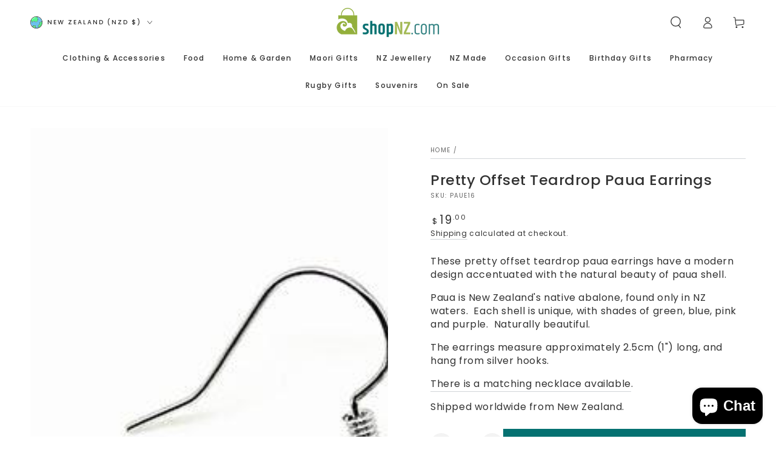

--- FILE ---
content_type: text/html; charset=utf-8
request_url: https://www.shopnz.com/products/pretty-offset-teardrop-paua-earrings
body_size: 69024
content:
<!doctype html>
<html class="no-js" lang="en">
  <head>
    <meta charset="utf-8">
    <meta http-equiv="X-UA-Compatible" content="IE=edge">
    <meta name="viewport" content="width=device-width,initial-scale=1">
    <meta name="theme-color" content="">
    <link rel="canonical" href="https://www.shopnz.com/products/pretty-offset-teardrop-paua-earrings">
    <link rel="preconnect" href="https://cdn.shopify.com" crossorigin><link rel="icon" type="image/png" href="//www.shopnz.com/cdn/shop/files/Favicon1305653.png?crop=center&height=32&v=1624417125&width=32"><link rel="preconnect" href="https://fonts.shopifycdn.com" crossorigin><title>
      Pretty Offset Teardrop Paua Earrings
 &ndash; ShopNZ</title><meta name="description" content="These pretty offset teardrop paua earrings have a modern design accentuated with the natural beauty of paua shell. Paua is New Zealand&#39;s native abalone, found only in NZ waters.  Each shell is unique, with shades of green, blue, pink and purple.  Naturally beautiful. The earrings measure approximately 2.5cm (1&quot;) long, ">

<meta property="og:site_name" content="ShopNZ">
<meta property="og:url" content="https://www.shopnz.com/products/pretty-offset-teardrop-paua-earrings">
<meta property="og:title" content="Pretty Offset Teardrop Paua Earrings">
<meta property="og:type" content="product">
<meta property="og:description" content="These pretty offset teardrop paua earrings have a modern design accentuated with the natural beauty of paua shell. Paua is New Zealand&#39;s native abalone, found only in NZ waters.  Each shell is unique, with shades of green, blue, pink and purple.  Naturally beautiful. The earrings measure approximately 2.5cm (1&quot;) long, "><meta property="og:image" content="http://www.shopnz.com/cdn/shop/products/pretty-offset-teardrop-paua-earrings-3131793.jpg?v=1751844052">
  <meta property="og:image:secure_url" content="https://www.shopnz.com/cdn/shop/products/pretty-offset-teardrop-paua-earrings-3131793.jpg?v=1751844052">
  <meta property="og:image:width" content="564">
  <meta property="og:image:height" content="562"><meta property="og:price:amount" content="19.00">
  <meta property="og:price:currency" content="NZD"><meta name="twitter:card" content="summary_large_image">
<meta name="twitter:title" content="Pretty Offset Teardrop Paua Earrings">
<meta name="twitter:description" content="These pretty offset teardrop paua earrings have a modern design accentuated with the natural beauty of paua shell. Paua is New Zealand&#39;s native abalone, found only in NZ waters.  Each shell is unique, with shades of green, blue, pink and purple.  Naturally beautiful. The earrings measure approximately 2.5cm (1&quot;) long, ">


    <script async crossorigin fetchpriority="high" src="/cdn/shopifycloud/importmap-polyfill/es-modules-shim.2.4.0.js"></script>
<script type="importmap">
      {
        "imports": {
          "mdl-scrollsnap": "//www.shopnz.com/cdn/shop/t/15/assets/scrollsnap.js?v=147899007897298425641752031156"
        }
      }
    </script>

    <script src="//www.shopnz.com/cdn/shop/t/15/assets/vendor-v4.js" defer="defer"></script>
    <script src="//www.shopnz.com/cdn/shop/t/15/assets/pubsub.js?v=64530984355039965911752031158" defer="defer"></script>
    <script src="//www.shopnz.com/cdn/shop/t/15/assets/global.js?v=93341982680124936461755614593" defer="defer"></script>
    <script src="//www.shopnz.com/cdn/shop/t/15/assets/modules-basis.js?v=7117348240208911571752031158" defer="defer"></script>

    <script>window.performance && window.performance.mark && window.performance.mark('shopify.content_for_header.start');</script><meta name="google-site-verification" content="EqD2Fu36w0Z_2xREpowaTPm0PnCBDZeDd2pKSqa0bmY">
<meta name="facebook-domain-verification" content="pajfu0979r9v69mhth0n1imxew4k8w">
<meta id="shopify-digital-wallet" name="shopify-digital-wallet" content="/46020821157/digital_wallets/dialog">
<meta name="shopify-checkout-api-token" content="2d3fd0c4145974e710db0707eecb5357">
<meta id="in-context-paypal-metadata" data-shop-id="46020821157" data-venmo-supported="false" data-environment="production" data-locale="en_US" data-paypal-v4="true" data-currency="NZD">
<link rel="alternate" type="application/json+oembed" href="https://www.shopnz.com/products/pretty-offset-teardrop-paua-earrings.oembed">
<script async="async" src="/checkouts/internal/preloads.js?locale=en-NZ"></script>
<script id="apple-pay-shop-capabilities" type="application/json">{"shopId":46020821157,"countryCode":"NZ","currencyCode":"NZD","merchantCapabilities":["supports3DS"],"merchantId":"gid:\/\/shopify\/Shop\/46020821157","merchantName":"ShopNZ","requiredBillingContactFields":["postalAddress","email","phone"],"requiredShippingContactFields":["postalAddress","email","phone"],"shippingType":"shipping","supportedNetworks":["visa","masterCard","amex","jcb"],"total":{"type":"pending","label":"ShopNZ","amount":"1.00"},"shopifyPaymentsEnabled":true,"supportsSubscriptions":true}</script>
<script id="shopify-features" type="application/json">{"accessToken":"2d3fd0c4145974e710db0707eecb5357","betas":["rich-media-storefront-analytics"],"domain":"www.shopnz.com","predictiveSearch":true,"shopId":46020821157,"locale":"en"}</script>
<script>var Shopify = Shopify || {};
Shopify.shop = "shopnz-com.myshopify.com";
Shopify.locale = "en";
Shopify.currency = {"active":"NZD","rate":"1.0"};
Shopify.country = "NZ";
Shopify.theme = {"name":"be-yours\/main","id":151432003807,"schema_name":"Be Yours","schema_version":"8.3.3","theme_store_id":null,"role":"main"};
Shopify.theme.handle = "null";
Shopify.theme.style = {"id":null,"handle":null};
Shopify.cdnHost = "www.shopnz.com/cdn";
Shopify.routes = Shopify.routes || {};
Shopify.routes.root = "/";</script>
<script type="module">!function(o){(o.Shopify=o.Shopify||{}).modules=!0}(window);</script>
<script>!function(o){function n(){var o=[];function n(){o.push(Array.prototype.slice.apply(arguments))}return n.q=o,n}var t=o.Shopify=o.Shopify||{};t.loadFeatures=n(),t.autoloadFeatures=n()}(window);</script>
<script id="shop-js-analytics" type="application/json">{"pageType":"product"}</script>
<script defer="defer" async type="module" src="//www.shopnz.com/cdn/shopifycloud/shop-js/modules/v2/client.init-shop-cart-sync_Bc8-qrdt.en.esm.js"></script>
<script defer="defer" async type="module" src="//www.shopnz.com/cdn/shopifycloud/shop-js/modules/v2/chunk.common_CmNk3qlo.esm.js"></script>
<script type="module">
  await import("//www.shopnz.com/cdn/shopifycloud/shop-js/modules/v2/client.init-shop-cart-sync_Bc8-qrdt.en.esm.js");
await import("//www.shopnz.com/cdn/shopifycloud/shop-js/modules/v2/chunk.common_CmNk3qlo.esm.js");

  window.Shopify.SignInWithShop?.initShopCartSync?.({"fedCMEnabled":true,"windoidEnabled":true});

</script>
<script>(function() {
  var isLoaded = false;
  function asyncLoad() {
    if (isLoaded) return;
    isLoaded = true;
    var urls = ["https:\/\/cdn.nfcube.com\/instafeed-99f6ecfbc4352cd5165f1981dd8240ca.js?shop=shopnz-com.myshopify.com","https:\/\/loox.io\/widget\/NkZ4zjmKXc\/loox.1615870964088.js?shop=shopnz-com.myshopify.com","https:\/\/load.fomo.com\/api\/v1\/-z1YJyXmdhTLQ1dxNE5xlQ\/load.js?shop=shopnz-com.myshopify.com"];
    for (var i = 0; i < urls.length; i++) {
      var s = document.createElement('script');
      s.type = 'text/javascript';
      s.async = true;
      s.src = urls[i];
      var x = document.getElementsByTagName('script')[0];
      x.parentNode.insertBefore(s, x);
    }
  };
  if(window.attachEvent) {
    window.attachEvent('onload', asyncLoad);
  } else {
    window.addEventListener('load', asyncLoad, false);
  }
})();</script>
<script id="__st">var __st={"a":46020821157,"offset":46800,"reqid":"3d3ce633-fdcb-481c-bf80-d7b901fa0c99-1762402646","pageurl":"www.shopnz.com\/products\/pretty-offset-teardrop-paua-earrings","u":"b878d3458554","p":"product","rtyp":"product","rid":6753933492389};</script>
<script>window.ShopifyPaypalV4VisibilityTracking = true;</script>
<script id="captcha-bootstrap">!function(){'use strict';const t='contact',e='account',n='new_comment',o=[[t,t],['blogs',n],['comments',n],[t,'customer']],c=[[e,'customer_login'],[e,'guest_login'],[e,'recover_customer_password'],[e,'create_customer']],r=t=>t.map((([t,e])=>`form[action*='/${t}']:not([data-nocaptcha='true']) input[name='form_type'][value='${e}']`)).join(','),a=t=>()=>t?[...document.querySelectorAll(t)].map((t=>t.form)):[];function s(){const t=[...o],e=r(t);return a(e)}const i='password',u='form_key',d=['recaptcha-v3-token','g-recaptcha-response','h-captcha-response',i],f=()=>{try{return window.sessionStorage}catch{return}},m='__shopify_v',_=t=>t.elements[u];function p(t,e,n=!1){try{const o=window.sessionStorage,c=JSON.parse(o.getItem(e)),{data:r}=function(t){const{data:e,action:n}=t;return t[m]||n?{data:e,action:n}:{data:t,action:n}}(c);for(const[e,n]of Object.entries(r))t.elements[e]&&(t.elements[e].value=n);n&&o.removeItem(e)}catch(o){console.error('form repopulation failed',{error:o})}}const l='form_type',E='cptcha';function T(t){t.dataset[E]=!0}const w=window,h=w.document,L='Shopify',v='ce_forms',y='captcha';let A=!1;((t,e)=>{const n=(g='f06e6c50-85a8-45c8-87d0-21a2b65856fe',I='https://cdn.shopify.com/shopifycloud/storefront-forms-hcaptcha/ce_storefront_forms_captcha_hcaptcha.v1.5.2.iife.js',D={infoText:'Protected by hCaptcha',privacyText:'Privacy',termsText:'Terms'},(t,e,n)=>{const o=w[L][v],c=o.bindForm;if(c)return c(t,g,e,D).then(n);var r;o.q.push([[t,g,e,D],n]),r=I,A||(h.body.append(Object.assign(h.createElement('script'),{id:'captcha-provider',async:!0,src:r})),A=!0)});var g,I,D;w[L]=w[L]||{},w[L][v]=w[L][v]||{},w[L][v].q=[],w[L][y]=w[L][y]||{},w[L][y].protect=function(t,e){n(t,void 0,e),T(t)},Object.freeze(w[L][y]),function(t,e,n,w,h,L){const[v,y,A,g]=function(t,e,n){const i=e?o:[],u=t?c:[],d=[...i,...u],f=r(d),m=r(i),_=r(d.filter((([t,e])=>n.includes(e))));return[a(f),a(m),a(_),s()]}(w,h,L),I=t=>{const e=t.target;return e instanceof HTMLFormElement?e:e&&e.form},D=t=>v().includes(t);t.addEventListener('submit',(t=>{const e=I(t);if(!e)return;const n=D(e)&&!e.dataset.hcaptchaBound&&!e.dataset.recaptchaBound,o=_(e),c=g().includes(e)&&(!o||!o.value);(n||c)&&t.preventDefault(),c&&!n&&(function(t){try{if(!f())return;!function(t){const e=f();if(!e)return;const n=_(t);if(!n)return;const o=n.value;o&&e.removeItem(o)}(t);const e=Array.from(Array(32),(()=>Math.random().toString(36)[2])).join('');!function(t,e){_(t)||t.append(Object.assign(document.createElement('input'),{type:'hidden',name:u})),t.elements[u].value=e}(t,e),function(t,e){const n=f();if(!n)return;const o=[...t.querySelectorAll(`input[type='${i}']`)].map((({name:t})=>t)),c=[...d,...o],r={};for(const[a,s]of new FormData(t).entries())c.includes(a)||(r[a]=s);n.setItem(e,JSON.stringify({[m]:1,action:t.action,data:r}))}(t,e)}catch(e){console.error('failed to persist form',e)}}(e),e.submit())}));const S=(t,e)=>{t&&!t.dataset[E]&&(n(t,e.some((e=>e===t))),T(t))};for(const o of['focusin','change'])t.addEventListener(o,(t=>{const e=I(t);D(e)&&S(e,y())}));const B=e.get('form_key'),M=e.get(l),P=B&&M;t.addEventListener('DOMContentLoaded',(()=>{const t=y();if(P)for(const e of t)e.elements[l].value===M&&p(e,B);[...new Set([...A(),...v().filter((t=>'true'===t.dataset.shopifyCaptcha))])].forEach((e=>S(e,t)))}))}(h,new URLSearchParams(w.location.search),n,t,e,['guest_login'])})(!0,!0)}();</script>
<script integrity="sha256-52AcMU7V7pcBOXWImdc/TAGTFKeNjmkeM1Pvks/DTgc=" data-source-attribution="shopify.loadfeatures" defer="defer" src="//www.shopnz.com/cdn/shopifycloud/storefront/assets/storefront/load_feature-81c60534.js" crossorigin="anonymous"></script>
<script data-source-attribution="shopify.dynamic_checkout.dynamic.init">var Shopify=Shopify||{};Shopify.PaymentButton=Shopify.PaymentButton||{isStorefrontPortableWallets:!0,init:function(){window.Shopify.PaymentButton.init=function(){};var t=document.createElement("script");t.src="https://www.shopnz.com/cdn/shopifycloud/portable-wallets/latest/portable-wallets.en.js",t.type="module",document.head.appendChild(t)}};
</script>
<script data-source-attribution="shopify.dynamic_checkout.buyer_consent">
  function portableWalletsHideBuyerConsent(e){var t=document.getElementById("shopify-buyer-consent"),n=document.getElementById("shopify-subscription-policy-button");t&&n&&(t.classList.add("hidden"),t.setAttribute("aria-hidden","true"),n.removeEventListener("click",e))}function portableWalletsShowBuyerConsent(e){var t=document.getElementById("shopify-buyer-consent"),n=document.getElementById("shopify-subscription-policy-button");t&&n&&(t.classList.remove("hidden"),t.removeAttribute("aria-hidden"),n.addEventListener("click",e))}window.Shopify?.PaymentButton&&(window.Shopify.PaymentButton.hideBuyerConsent=portableWalletsHideBuyerConsent,window.Shopify.PaymentButton.showBuyerConsent=portableWalletsShowBuyerConsent);
</script>
<script data-source-attribution="shopify.dynamic_checkout.cart.bootstrap">document.addEventListener("DOMContentLoaded",(function(){function t(){return document.querySelector("shopify-accelerated-checkout-cart, shopify-accelerated-checkout")}if(t())Shopify.PaymentButton.init();else{new MutationObserver((function(e,n){t()&&(Shopify.PaymentButton.init(),n.disconnect())})).observe(document.body,{childList:!0,subtree:!0})}}));
</script>
<link id="shopify-accelerated-checkout-styles" rel="stylesheet" media="screen" href="https://www.shopnz.com/cdn/shopifycloud/portable-wallets/latest/accelerated-checkout-backwards-compat.css" crossorigin="anonymous">
<style id="shopify-accelerated-checkout-cart">
        #shopify-buyer-consent {
  margin-top: 1em;
  display: inline-block;
  width: 100%;
}

#shopify-buyer-consent.hidden {
  display: none;
}

#shopify-subscription-policy-button {
  background: none;
  border: none;
  padding: 0;
  text-decoration: underline;
  font-size: inherit;
  cursor: pointer;
}

#shopify-subscription-policy-button::before {
  box-shadow: none;
}

      </style>
<script id="sections-script" data-sections="header" defer="defer" src="//www.shopnz.com/cdn/shop/t/15/compiled_assets/scripts.js?6590"></script>
<script>window.performance && window.performance.mark && window.performance.mark('shopify.content_for_header.end');</script>

<style data-shopify>@font-face {
  font-family: Poppins;
  font-weight: 400;
  font-style: normal;
  font-display: swap;
  src: url("//www.shopnz.com/cdn/fonts/poppins/poppins_n4.0ba78fa5af9b0e1a374041b3ceaadf0a43b41362.woff2") format("woff2"),
       url("//www.shopnz.com/cdn/fonts/poppins/poppins_n4.214741a72ff2596839fc9760ee7a770386cf16ca.woff") format("woff");
}

  @font-face {
  font-family: Poppins;
  font-weight: 600;
  font-style: normal;
  font-display: swap;
  src: url("//www.shopnz.com/cdn/fonts/poppins/poppins_n6.aa29d4918bc243723d56b59572e18228ed0786f6.woff2") format("woff2"),
       url("//www.shopnz.com/cdn/fonts/poppins/poppins_n6.5f815d845fe073750885d5b7e619ee00e8111208.woff") format("woff");
}

  @font-face {
  font-family: Poppins;
  font-weight: 400;
  font-style: italic;
  font-display: swap;
  src: url("//www.shopnz.com/cdn/fonts/poppins/poppins_i4.846ad1e22474f856bd6b81ba4585a60799a9f5d2.woff2") format("woff2"),
       url("//www.shopnz.com/cdn/fonts/poppins/poppins_i4.56b43284e8b52fc64c1fd271f289a39e8477e9ec.woff") format("woff");
}

  @font-face {
  font-family: Poppins;
  font-weight: 600;
  font-style: italic;
  font-display: swap;
  src: url("//www.shopnz.com/cdn/fonts/poppins/poppins_i6.bb8044d6203f492888d626dafda3c2999253e8e9.woff2") format("woff2"),
       url("//www.shopnz.com/cdn/fonts/poppins/poppins_i6.e233dec1a61b1e7dead9f920159eda42280a02c3.woff") format("woff");
}

  @font-face {
  font-family: Poppins;
  font-weight: 500;
  font-style: normal;
  font-display: swap;
  src: url("//www.shopnz.com/cdn/fonts/poppins/poppins_n5.ad5b4b72b59a00358afc706450c864c3c8323842.woff2") format("woff2"),
       url("//www.shopnz.com/cdn/fonts/poppins/poppins_n5.33757fdf985af2d24b32fcd84c9a09224d4b2c39.woff") format("woff");
}

  @font-face {
  font-family: Poppins;
  font-weight: 600;
  font-style: normal;
  font-display: swap;
  src: url("//www.shopnz.com/cdn/fonts/poppins/poppins_n6.aa29d4918bc243723d56b59572e18228ed0786f6.woff2") format("woff2"),
       url("//www.shopnz.com/cdn/fonts/poppins/poppins_n6.5f815d845fe073750885d5b7e619ee00e8111208.woff") format("woff");
}


  :root {
    --font-body-family: Poppins, sans-serif;
    --font-body-style: normal;
    --font-body-weight: 400;

    --font-heading-family: Poppins, sans-serif;
    --font-heading-style: normal;
    --font-heading-weight: 500;

    --font-body-scale: 1.0;
    --font-heading-scale: 0.85;

    --font-navigation-family: var(--font-heading-family);
    --font-navigation-size: 12px;
    --font-navigation-weight: var(--font-heading-weight);
    --font-button-family: var(--font-body-family);
    --font-button-size: 12px;
    --font-button-baseline: 0.2rem;
    --font-price-family: var(--font-heading-family);
    --font-price-scale: var(--font-heading-scale);

    --color-base-text: 50, 50, 50;
    --color-base-background: 255, 255, 255;
    --color-base-solid-button-labels: 255, 255, 255;
    --color-base-outline-button-labels: 50, 50, 50;
    --color-base-accent: 5, 113, 113;
    --color-base-heading: 50, 50, 50;
    --color-base-border: 210, 213, 217;
    --color-placeholder: 255, 255, 255;
    --color-overlay: 50, 50, 50;
    --color-keyboard-focus: 135, 173, 245;
    --color-shadow: 168, 232, 226;
    --shadow-opacity: 1;

    --color-background-dark: 235, 235, 235;
    --color-price: #323232;
    --color-sale-price: #d72c0d;
    --color-sale-badge-background: #d72c0d;
    --color-reviews: #ffb503;
    --color-critical: #d72c0d;
    --color-success: #008060;
    --color-highlight: 147, 175, 59;

    --payment-terms-background-color: #ffffff;
    --page-width: 160rem;
    --page-width-margin: 0rem;

    --card-color-scheme: var(--color-placeholder);
    --card-text-alignment: left;
    --card-flex-alignment: flex-left;
    --card-image-padding: 0px;
    --card-border-width: 0px;
    --card-radius: 0px;
    --card-shadow-horizontal-offset: 0px;
    --card-shadow-vertical-offset: 0px;
    
    --button-radius: 0px;
    --button-border-width: 1px;
    --button-shadow-horizontal-offset: 0px;
    --button-shadow-vertical-offset: 0px;

    --spacing-sections-desktop: 0px;
    --spacing-sections-mobile: 0px;

    --gradient-free-ship-progress: linear-gradient(325deg,#F9423A 0,#F1E04D 100%);
    --gradient-free-ship-complete: linear-gradient(325deg, #049cff 0, #35ee7a 100%);

    --plabel-price-tag-color: #000000;
    --plabel-price-tag-background: #d1d5db;
    --plabel-price-tag-height: 2.5rem;

    --swatch-outline-color: #f4f6f8;
  }

  *,
  *::before,
  *::after {
    box-sizing: inherit;
  }

  html {
    box-sizing: border-box;
    font-size: calc(var(--font-body-scale) * 62.5%);
    height: 100%;
  }

  body {
    min-height: 100%;
    margin: 0;
    font-size: 1.5rem;
    letter-spacing: 0.06rem;
    line-height: calc(1 + 0.8 / var(--font-body-scale));
    font-family: var(--font-body-family);
    font-style: var(--font-body-style);
    font-weight: var(--font-body-weight);
  }

  @media screen and (min-width: 750px) {
    body {
      font-size: 1.6rem;
    }
  }</style><link href="//www.shopnz.com/cdn/shop/t/15/assets/base.css?v=161091875552930138711755573940" rel="stylesheet" type="text/css" media="all" /><link rel="stylesheet" href="//www.shopnz.com/cdn/shop/t/15/assets/apps.css?v=156989511683464957831761097536" media="print" fetchpriority="low" onload="this.media='all'"><link rel="preload" as="font" href="//www.shopnz.com/cdn/fonts/poppins/poppins_n4.0ba78fa5af9b0e1a374041b3ceaadf0a43b41362.woff2" type="font/woff2" crossorigin><link rel="preload" as="font" href="//www.shopnz.com/cdn/fonts/poppins/poppins_n5.ad5b4b72b59a00358afc706450c864c3c8323842.woff2" type="font/woff2" crossorigin><link rel="stylesheet" href="//www.shopnz.com/cdn/shop/t/15/assets/component-predictive-search.css?v=171241558667998333131752031159" media="print" onload="this.media='all'"><link rel="stylesheet" href="//www.shopnz.com/cdn/shop/t/15/assets/component-color-swatches.css?v=137917337132227131921752031159" media="print" onload="this.media='all'"><script>
  document.documentElement.classList.replace('no-js', 'js');

  window.theme = window.theme || {};

  theme.routes = {
    root_url: '/',
    cart_url: '/cart',
    cart_add_url: '/cart/add',
    cart_change_url: '/cart/change',
    cart_update_url: '/cart/update',
    search_url: '/search',
    predictive_search_url: '/search/suggest'
  };

  theme.cartStrings = {
    error: `There was an error while updating your cart. Please try again.`,
    quantityError: `You can only add [quantity] of this item to your cart.`
  };

  theme.variantStrings = {
    addToCart: `Add to cart`,
    soldOut: `Sold out`,
    unavailable: `Unavailable`,
    preOrder: `Pre-order`
  };

  theme.accessibilityStrings = {
    imageAvailable: `Image [index] is now available in gallery view`,
    shareSuccess: `Link copied to clipboard!`,
    fillInAllLineItemPropertyRequiredFields: `Please fill in all required fields`
  }

  theme.dateStrings = {
    d: `D`,
    day: `Day`,
    days: `Days`,
    hour: `Hour`,
    hours: `Hours`,
    minute: `Min`,
    minutes: `Mins`,
    second: `Sec`,
    seconds: `Secs`
  };theme.shopSettings = {
    moneyFormat: "${{amount}}",
    isoCode: "NZD",
    cartDrawer: true,
    currencyCode: false,
    giftwrapRate: 'product'
  };

  theme.settings = {
    themeName: 'Be Yours',
    themeVersion: '8.3.3',
    agencyId: ''
  };

  /*! (c) Andrea Giammarchi @webreflection ISC */
  !function(){"use strict";var e=function(e,t){var n=function(e){for(var t=0,n=e.length;t<n;t++)r(e[t])},r=function(e){var t=e.target,n=e.attributeName,r=e.oldValue;t.attributeChangedCallback(n,r,t.getAttribute(n))};return function(o,a){var l=o.constructor.observedAttributes;return l&&e(a).then((function(){new t(n).observe(o,{attributes:!0,attributeOldValue:!0,attributeFilter:l});for(var e=0,a=l.length;e<a;e++)o.hasAttribute(l[e])&&r({target:o,attributeName:l[e],oldValue:null})})),o}};function t(e,t){(null==t||t>e.length)&&(t=e.length);for(var n=0,r=new Array(t);n<t;n++)r[n]=e[n];return r}function n(e,n){var r="undefined"!=typeof Symbol&&e[Symbol.iterator]||e["@@iterator"];if(!r){if(Array.isArray(e)||(r=function(e,n){if(e){if("string"==typeof e)return t(e,n);var r=Object.prototype.toString.call(e).slice(8,-1);return"Object"===r&&e.constructor&&(r=e.constructor.name),"Map"===r||"Set"===r?Array.from(e):"Arguments"===r||/^(?:Ui|I)nt(?:8|16|32)(?:Clamped)?Array$/.test(r)?t(e,n):void 0}}(e))||n&&e&&"number"==typeof e.length){r&&(e=r);var o=0,a=function(){};return{s:a,n:function(){return o>=e.length?{done:!0}:{done:!1,value:e[o++]}},e:function(e){throw e},f:a}}throw new TypeError("Invalid attempt to iterate non-iterable instance.\nIn order to be iterable, non-array objects must have a [Symbol.iterator]() method.")}var l,i=!0,u=!1;return{s:function(){r=r.call(e)},n:function(){var e=r.next();return i=e.done,e},e:function(e){u=!0,l=e},f:function(){try{i||null==r.return||r.return()}finally{if(u)throw l}}}}
  /*! (c) Andrea Giammarchi - ISC */var r=!0,o=!1,a="querySelectorAll",l="querySelectorAll",i=self,u=i.document,c=i.Element,s=i.MutationObserver,f=i.Set,d=i.WeakMap,h=function(e){return l in e},v=[].filter,g=function(e){var t=new d,i=function(n,r){var o;if(r)for(var a,l=function(e){return e.matches||e.webkitMatchesSelector||e.msMatchesSelector}(n),i=0,u=p.length;i<u;i++)l.call(n,a=p[i])&&(t.has(n)||t.set(n,new f),(o=t.get(n)).has(a)||(o.add(a),e.handle(n,r,a)));else t.has(n)&&(o=t.get(n),t.delete(n),o.forEach((function(t){e.handle(n,r,t)})))},g=function(e){for(var t=!(arguments.length>1&&void 0!==arguments[1])||arguments[1],n=0,r=e.length;n<r;n++)i(e[n],t)},p=e.query,y=e.root||u,m=function(e){var t=arguments.length>1&&void 0!==arguments[1]?arguments[1]:document,l=arguments.length>2&&void 0!==arguments[2]?arguments[2]:MutationObserver,i=arguments.length>3&&void 0!==arguments[3]?arguments[3]:["*"],u=function t(o,l,i,u,c,s){var f,d=n(o);try{for(d.s();!(f=d.n()).done;){var h=f.value;(s||a in h)&&(c?i.has(h)||(i.add(h),u.delete(h),e(h,c)):u.has(h)||(u.add(h),i.delete(h),e(h,c)),s||t(h[a](l),l,i,u,c,r))}}catch(e){d.e(e)}finally{d.f()}},c=new l((function(e){if(i.length){var t,a=i.join(","),l=new Set,c=new Set,s=n(e);try{for(s.s();!(t=s.n()).done;){var f=t.value,d=f.addedNodes,h=f.removedNodes;u(h,a,l,c,o,o),u(d,a,l,c,r,o)}}catch(e){s.e(e)}finally{s.f()}}})),s=c.observe;return(c.observe=function(e){return s.call(c,e,{subtree:r,childList:r})})(t),c}(i,y,s,p),b=c.prototype.attachShadow;return b&&(c.prototype.attachShadow=function(e){var t=b.call(this,e);return m.observe(t),t}),p.length&&g(y[l](p)),{drop:function(e){for(var n=0,r=e.length;n<r;n++)t.delete(e[n])},flush:function(){for(var e=m.takeRecords(),t=0,n=e.length;t<n;t++)g(v.call(e[t].removedNodes,h),!1),g(v.call(e[t].addedNodes,h),!0)},observer:m,parse:g}},p=self,y=p.document,m=p.Map,b=p.MutationObserver,w=p.Object,E=p.Set,S=p.WeakMap,A=p.Element,M=p.HTMLElement,O=p.Node,N=p.Error,C=p.TypeError,T=p.Reflect,q=w.defineProperty,I=w.keys,D=w.getOwnPropertyNames,L=w.setPrototypeOf,P=!self.customElements,k=function(e){for(var t=I(e),n=[],r=t.length,o=0;o<r;o++)n[o]=e[t[o]],delete e[t[o]];return function(){for(var o=0;o<r;o++)e[t[o]]=n[o]}};if(P){var x=function(){var e=this.constructor;if(!$.has(e))throw new C("Illegal constructor");var t=$.get(e);if(W)return z(W,t);var n=H.call(y,t);return z(L(n,e.prototype),t)},H=y.createElement,$=new m,_=new m,j=new m,R=new m,V=[],U=g({query:V,handle:function(e,t,n){var r=j.get(n);if(t&&!r.isPrototypeOf(e)){var o=k(e);W=L(e,r);try{new r.constructor}finally{W=null,o()}}var a="".concat(t?"":"dis","connectedCallback");a in r&&e[a]()}}).parse,W=null,F=function(e){if(!_.has(e)){var t,n=new Promise((function(e){t=e}));_.set(e,{$:n,_:t})}return _.get(e).$},z=e(F,b);q(self,"customElements",{configurable:!0,value:{define:function(e,t){if(R.has(e))throw new N('the name "'.concat(e,'" has already been used with this registry'));$.set(t,e),j.set(e,t.prototype),R.set(e,t),V.push(e),F(e).then((function(){U(y.querySelectorAll(e))})),_.get(e)._(t)},get:function(e){return R.get(e)},whenDefined:F}}),q(x.prototype=M.prototype,"constructor",{value:x}),q(self,"HTMLElement",{configurable:!0,value:x}),q(y,"createElement",{configurable:!0,value:function(e,t){var n=t&&t.is,r=n?R.get(n):R.get(e);return r?new r:H.call(y,e)}}),"isConnected"in O.prototype||q(O.prototype,"isConnected",{configurable:!0,get:function(){return!(this.ownerDocument.compareDocumentPosition(this)&this.DOCUMENT_POSITION_DISCONNECTED)}})}else if(P=!self.customElements.get("extends-li"))try{var B=function e(){return self.Reflect.construct(HTMLLIElement,[],e)};B.prototype=HTMLLIElement.prototype;var G="extends-li";self.customElements.define("extends-li",B,{extends:"li"}),P=y.createElement("li",{is:G}).outerHTML.indexOf(G)<0;var J=self.customElements,K=J.get,Q=J.whenDefined;q(self.customElements,"whenDefined",{configurable:!0,value:function(e){var t=this;return Q.call(this,e).then((function(n){return n||K.call(t,e)}))}})}catch(e){}if(P){var X=function(e){var t=ae.get(e);ve(t.querySelectorAll(this),e.isConnected)},Y=self.customElements,Z=y.createElement,ee=Y.define,te=Y.get,ne=Y.upgrade,re=T||{construct:function(e){return e.call(this)}},oe=re.construct,ae=new S,le=new E,ie=new m,ue=new m,ce=new m,se=new m,fe=[],de=[],he=function(e){return se.get(e)||te.call(Y,e)},ve=g({query:de,handle:function(e,t,n){var r=ce.get(n);if(t&&!r.isPrototypeOf(e)){var o=k(e);be=L(e,r);try{new r.constructor}finally{be=null,o()}}var a="".concat(t?"":"dis","connectedCallback");a in r&&e[a]()}}).parse,ge=g({query:fe,handle:function(e,t){ae.has(e)&&(t?le.add(e):le.delete(e),de.length&&X.call(de,e))}}).parse,pe=A.prototype.attachShadow;pe&&(A.prototype.attachShadow=function(e){var t=pe.call(this,e);return ae.set(this,t),t});var ye=function(e){if(!ue.has(e)){var t,n=new Promise((function(e){t=e}));ue.set(e,{$:n,_:t})}return ue.get(e).$},me=e(ye,b),be=null;D(self).filter((function(e){return/^HTML.*Element$/.test(e)})).forEach((function(e){var t=self[e];function n(){var e=this.constructor;if(!ie.has(e))throw new C("Illegal constructor");var n=ie.get(e),r=n.is,o=n.tag;if(r){if(be)return me(be,r);var a=Z.call(y,o);return a.setAttribute("is",r),me(L(a,e.prototype),r)}return oe.call(this,t,[],e)}q(n.prototype=t.prototype,"constructor",{value:n}),q(self,e,{value:n})})),q(y,"createElement",{configurable:!0,value:function(e,t){var n=t&&t.is;if(n){var r=se.get(n);if(r&&ie.get(r).tag===e)return new r}var o=Z.call(y,e);return n&&o.setAttribute("is",n),o}}),q(Y,"get",{configurable:!0,value:he}),q(Y,"whenDefined",{configurable:!0,value:ye}),q(Y,"upgrade",{configurable:!0,value:function(e){var t=e.getAttribute("is");if(t){var n=se.get(t);if(n)return void me(L(e,n.prototype),t)}ne.call(Y,e)}}),q(Y,"define",{configurable:!0,value:function(e,t,n){if(he(e))throw new N("'".concat(e,"' has already been defined as a custom element"));var r,o=n&&n.extends;ie.set(t,o?{is:e,tag:o}:{is:"",tag:e}),o?(r="".concat(o,'[is="').concat(e,'"]'),ce.set(r,t.prototype),se.set(e,t),de.push(r)):(ee.apply(Y,arguments),fe.push(r=e)),ye(e).then((function(){o?(ve(y.querySelectorAll(r)),le.forEach(X,[r])):ge(y.querySelectorAll(r))})),ue.get(e)._(t)}})}}();
</script>
<!-- /* Essential App Changes */ -->
    <script>
      window.essentialUpdateCartRefresh = true;

      (() => {
        const KEY = 'ea_open_cart_after_reload';
        const DRAWER_SELECTOR = '#mini-cart.cart-drawer';

        // Mark upsell clicks
        window.addEventListener('pointerdown', (e) => {
          const btn = e.target.closest(
            '[data-essential-upsell-element="container"] [data-essential-upsell-element="add-to-cart-button"],' +
            '[data-essential-upsell-element="container"] [data-essential-upsell-element="product"] button'
          );
          if (btn) localStorage.setItem(KEY, '1');
        }, true);

        // Reopen drawer after reload
        document.addEventListener('DOMContentLoaded', () => {
          if (localStorage.getItem(KEY) !== '1') return;
          localStorage.removeItem(KEY);

          const tryOpenDrawer = () => {
            const drawer = document.querySelector(DRAWER_SELECTOR);
            if (drawer && typeof drawer.open === 'function') {
              drawer.open();
            } else {
              setTimeout(tryOpenDrawer, 100);
            }
          };

          requestAnimationFrame(() => setTimeout(tryOpenDrawer, 100));
        });
      })();
    </script>
    <!-- /* End Essential App Changes */ -->
  <!-- BEGIN app block: shopify://apps/hulk-product-options/blocks/app-embed/380168ef-9475-4244-a291-f66b189208b5 --><!-- BEGIN app snippet: hulkapps_product_options --><script>
    
        window.hulkapps = {
        shop_slug: "shopnz-com",
        store_id: "shopnz-com.myshopify.com",
        money_format: "${{amount}}",
        cart: null,
        product: null,
        product_collections: null,
        product_variants: null,
        is_volume_discount: null,
        is_product_option: true,
        product_id: null,
        page_type: null,
        po_url: "https://productoption.hulkapps.com",
        po_proxy_url: "https://www.shopnz.com",
        vd_url: "https://volumediscount.hulkapps.com",
        customer: null,
        hulkapps_extension_js: true

    }
    window.is_hulkpo_installed=true
    

      window.hulkapps.page_type = "cart";
      window.hulkapps.cart = {"note":null,"attributes":{},"original_total_price":0,"total_price":0,"total_discount":0,"total_weight":0.0,"item_count":0,"items":[],"requires_shipping":false,"currency":"NZD","items_subtotal_price":0,"cart_level_discount_applications":[],"checkout_charge_amount":0}
      if (typeof window.hulkapps.cart.items == "object") {
        for (var i=0; i<window.hulkapps.cart.items.length; i++) {
          ["sku", "grams", "vendor", "url", "image", "handle", "requires_shipping", "product_type", "product_description"].map(function(a) {
            delete window.hulkapps.cart.items[i][a]
          })
        }
      }
      window.hulkapps.cart_collections = {}
      

    
      window.hulkapps.page_type = "product"
      window.hulkapps.product_id = "6753933492389";
      window.hulkapps.product = {"id":6753933492389,"title":"Pretty Offset Teardrop Paua Earrings","handle":"pretty-offset-teardrop-paua-earrings","description":"\u003cp\u003eThese pretty offset teardrop paua earrings have a modern design accentuated with the natural beauty of paua shell.\u003c\/p\u003e\n\u003cp\u003ePaua is New Zealand's native abalone, found only in NZ waters.  Each shell is unique, with shades of green, blue, pink and purple.  Naturally beautiful.\u003c\/p\u003e\n\u003cp\u003eThe earrings measure approximately 2.5cm (1\") long, and hang from silver hooks.\u003c\/p\u003e\n\u003cp\u003e\u003ca href=\"\/products\/pretty-offset-teardrop-paua-necklace?_pos=2\u0026amp;_sid=8f88ed2ad\u0026amp;_ss=r\" title=\"paua shell offset teardrop necklace\"\u003eThere is a matching necklace available\u003c\/a\u003e.\u003c\/p\u003e\n\u003cp\u003eShipped worldwide from New Zealand.\u003c\/p\u003e","published_at":"2021-05-14T16:40:40+12:00","created_at":"2021-05-14T16:40:39+12:00","vendor":"ShopNZ","type":"NZ Jewellery","tags":["PAUP07","pretty-offset-teardrop-paua-necklace"],"price":1900,"price_min":1900,"price_max":1900,"available":true,"price_varies":false,"compare_at_price":null,"compare_at_price_min":0,"compare_at_price_max":0,"compare_at_price_varies":false,"variants":[{"id":39890888687781,"title":"Default Title","option1":"Default Title","option2":null,"option3":null,"sku":"PAUE16","requires_shipping":true,"taxable":true,"featured_image":null,"available":true,"name":"Pretty Offset Teardrop Paua Earrings","public_title":null,"options":["Default Title"],"price":1900,"weight":100,"compare_at_price":null,"inventory_management":"shopify","barcode":"","requires_selling_plan":false,"selling_plan_allocations":[]}],"images":["\/\/www.shopnz.com\/cdn\/shop\/products\/pretty-offset-teardrop-paua-earrings-3131793.jpg?v=1751844052","\/\/www.shopnz.com\/cdn\/shop\/products\/pretty-offset-teardrop-paua-earrings-6691828.jpg?v=1751844052"],"featured_image":"\/\/www.shopnz.com\/cdn\/shop\/products\/pretty-offset-teardrop-paua-earrings-3131793.jpg?v=1751844052","options":["Title"],"media":[{"alt":"Pretty Offset Teardrop Paua Earrings - ShopNZ","id":22136733532325,"position":1,"preview_image":{"aspect_ratio":1.004,"height":562,"width":564,"src":"\/\/www.shopnz.com\/cdn\/shop\/products\/pretty-offset-teardrop-paua-earrings-3131793.jpg?v=1751844052"},"aspect_ratio":1.004,"height":562,"media_type":"image","src":"\/\/www.shopnz.com\/cdn\/shop\/products\/pretty-offset-teardrop-paua-earrings-3131793.jpg?v=1751844052","width":564},{"alt":"Pretty Offset Teardrop Paua Earrings - ShopNZ","id":22136733565093,"position":2,"preview_image":{"aspect_ratio":1.44,"height":500,"width":720,"src":"\/\/www.shopnz.com\/cdn\/shop\/products\/pretty-offset-teardrop-paua-earrings-6691828.jpg?v=1751844052"},"aspect_ratio":1.44,"height":500,"media_type":"image","src":"\/\/www.shopnz.com\/cdn\/shop\/products\/pretty-offset-teardrop-paua-earrings-6691828.jpg?v=1751844052","width":720}],"requires_selling_plan":false,"selling_plan_groups":[],"content":"\u003cp\u003eThese pretty offset teardrop paua earrings have a modern design accentuated with the natural beauty of paua shell.\u003c\/p\u003e\n\u003cp\u003ePaua is New Zealand's native abalone, found only in NZ waters.  Each shell is unique, with shades of green, blue, pink and purple.  Naturally beautiful.\u003c\/p\u003e\n\u003cp\u003eThe earrings measure approximately 2.5cm (1\") long, and hang from silver hooks.\u003c\/p\u003e\n\u003cp\u003e\u003ca href=\"\/products\/pretty-offset-teardrop-paua-necklace?_pos=2\u0026amp;_sid=8f88ed2ad\u0026amp;_ss=r\" title=\"paua shell offset teardrop necklace\"\u003eThere is a matching necklace available\u003c\/a\u003e.\u003c\/p\u003e\n\u003cp\u003eShipped worldwide from New Zealand.\u003c\/p\u003e"}

      window.hulkapps.product_collection = []
      
        window.hulkapps.product_collection.push(268958236837)
      
        window.hulkapps.product_collection.push(473324060895)
      
        window.hulkapps.product_collection.push(235153227941)
      
        window.hulkapps.product_collection.push(473322488031)
      
        window.hulkapps.product_collection.push(232038695077)
      
        window.hulkapps.product_collection.push(232057536677)
      
        window.hulkapps.product_collection.push(235396169893)
      

      window.hulkapps.product_variant = []
      
        window.hulkapps.product_variant.push(39890888687781)
      

      window.hulkapps.product_collections = window.hulkapps.product_collection.toString();
      window.hulkapps.product_variants = window.hulkapps.product_variant.toString();

    

</script>

<!-- END app snippet --><!-- END app block --><!-- BEGIN app block: shopify://apps/instafeed/blocks/head-block/c447db20-095d-4a10-9725-b5977662c9d5 --><link rel="preconnect" href="https://cdn.nfcube.com/">
<link rel="preconnect" href="https://scontent.cdninstagram.com/">


  <script>
    document.addEventListener('DOMContentLoaded', function () {
      let instafeedScript = document.createElement('script');

      
        instafeedScript.src = 'https://cdn.nfcube.com/instafeed-99f6ecfbc4352cd5165f1981dd8240ca.js';
      

      document.body.appendChild(instafeedScript);
    });
  </script>





<!-- END app block --><!-- BEGIN app block: shopify://apps/tinycookie/blocks/cookie-embed/b65baef5-7248-4353-8fd9-b676240311dc --><script id="tiny-cookie-data" type="application/json">{"translations":{"language":"default","boxTitle":"We respect your privacy!","boxDescription":"By clicking “Accept all”, you agree that our website can store cookies on your device and disclose information in accordance with our Cookie Policy.","acceptButtonText":"Accept all","acceptRequiredButtonText":"Accept required only","preferencesButtonText":"Manage preferences","privacyPolicy":"Privacy policy","termsConditions":"Terms & Conditions","preferencesTitle":"Cookie consent preferences","preferencesDisclaimerTitle":"Cookie Usage","preferencesDisclaimerDescription":"Our website uses cookies to enhance your browsing experience. These cookies don't directly identify you but personalize your visit. You can manage your preferences, although blocking some cookies may impact the site's services.","necessaryCookiesTitle":"Strictly required cookies","necessaryCookiesDescription":"These cookies are crucial for site function and cannot be blocked. Blocking them might affect how our site works.","functionalityCookiesTitle":"Functionality cookies","functionalityCookiesDescription":"These cookies add extra features and personalization to our site. They're set by us or third-party providers. Not allowing these may affect certain services' functionality.","analyticsCookiesTitle":"Analytics cookies","analyticsCookiesDescription":"These cookies track visitor traffic and sources, gathering data to understand popular products and actions.","marketingCookiesTitle":"Marketing cookies","marketingCookiesDescription":"Marketing and advertising partners set these cookies to create your interest profile for showing relevant ads later. Disabling them means no targeted ads based on your interests.","preferencesAcceptButtonText":"Accept all","preferencesAcceptRequiredButtonText":"Accept required only","savePreferencesText":"Save preferences","privacyPolicyUrl":"https://www.shopnz.com/policies/privacy-policy","termsAndConditionsUrl":"https://www.shopnz.com/policies/terms-of-service","badgeTitle":"Cookie settings"},"preferencesSettings":{"backgroundColor":"#ffffff","titleColor":"#000000","titleSize":18,"titleWeight":500,"titlePaddingTop":15,"titlePaddingRight":15,"titlePaddingBottom":15,"titlePaddingLeft":15,"preferencesContentPaddingTop":15,"preferencesContentPaddingRight":15,"preferencesContentPaddingBottom":25,"preferencesContentPaddingLeft":15,"infoTitleColor":"#000000","infoTitleSize":16,"infoTitleWeight":500,"infoDescriptionColor":"#000000","infoDescriptionSize":14,"infoDescriptionWeight":300,"infoPaddingTop":0,"infoPaddingRight":0,"infoPaddingBottom":15,"infoPaddingLeft":0,"categoryTitleColor":"#000000","categoryTitleSize":16,"categoryTitleWeight":500,"categoryTitlePaddingTop":10,"categoryTitlePaddingRight":15,"categoryTitlePaddingBottom":10,"categoryTitlePaddingLeft":15,"categoryContentColor":"#000000","categoryContentSize":14,"categoryContentWeight":300,"categoryContentPaddingTop":10,"categoryContentPaddingRight":15,"categoryContentPaddingBottom":10,"categoryContentPaddingLeft":15,"categoryBoxBorderColor":"#eeeeee","categoryBoxRadius":5,"buttonSize":14,"buttonWeight":500,"buttonPaddingTop":12,"buttonPaddingRight":16,"buttonPaddingBottom":12,"buttonPaddingLeft":16,"buttonBorderRadius":5,"buttonSpacing":10,"acceptButtonBackground":"#30363c","acceptButtonColor":"#ffffff","rejectButtonBackground":"#eaeff2","rejectButtonColor":"#000000","saveButtonBackground":"#eaeff2","saveButtonColor":"#000000"},"boxSettings":{"fontFamily":"inter","backgroundColor":"#ffffff","showBackdrop":0,"backdropOpacity":30,"titleColor":"#000000","titleSize":16,"titleWeight":500,"descriptionColor":"#000000","descriptionSize":14,"descriptionWeight":300,"contentPaddingTop":0,"contentPaddingRight":0,"contentPaddingBottom":20,"contentPaddingLeft":0,"buttonSize":14,"buttonWeight":500,"buttonPaddingTop":0,"buttonPaddingRight":0,"buttonPaddingBottom":0,"buttonPaddingLeft":0,"buttonBorderRadius":5,"buttonSpacing":10,"acceptButtonBackground":"#30363c","acceptButtonColor":"#ffffff","rejectButtonBackground":"#eaeff2","rejectButtonColor":"#000000","preferencesButtonBackground":"#eaeff2","preferencesButtonColor":"#000000","closeButtonColor":"#2d4156","legalBackground":"#eaeff2","legalColor":"#000000","legalSize":14,"legalWeight":400,"legalPaddingTop":10,"legalPaddingRight":15,"legalPaddingBottom":10,"legalPaddingLeft":15},"cookieCategories":{"functionality":"_gid,__cfduid","analytics":"_s,_shopify_d,_shopify_fs,_shopify_s,_shopify_sa_t,_shopify_sa_p,_shopify_y,_y,_shopify_evids,_ga,_gat,__atuvc,__atuvs,__utma,customer_auth_provider,customer_auth_session_created_at,_orig_referrer,_landing_page","marketing":"_gads,IDE,GPS,PREF,BizoID,_fbp,_fbc,__adroll,__adroll_v4,__adroll_fpc,__ar_v4,kla_id","required":"_ab,_secure_session_id,cart,cart_sig,cart_ts,cart_ver,cart_currency,checkout_token,Secure_customer_sig,storefront_digest,_shopify_m,_shopify_tm,_shopify_tw,_tracking_consent,tracked_start_checkout,identity_state,identity_customer_account_number,_customer_account_shop_sessions,_secure_account_session_id,_shopify_country,_storefront_u,_cmp_a,c,checkout,customer_account_locale,dynamic_checkout_shown_on_cart,hide_shopify_pay_for_checkout,shopify_pay,shopify_pay_redirect,shop_pay_accelerated,keep_alive,source_name,master_device_id,previous_step,discount_code,remember_me,checkout_session_lookup,checkout_prefill,checkout_queue_token,checkout_queue_checkout_token,checkout_worker_session,checkout_session_token,cookietest,order,identity-state,card_update_verification_id,customer_account_new_login,customer_account_preview,customer_payment_method,customer_shop_pay_agreement,pay_update_intent_id,localization,profile_preview_token,login_with_shop_finalize,preview_theme,shopify-editor-unconfirmed-settings,wpm-test-cookie"},"generalSettings":{"showAnalytics":1,"showMarketing":1,"showFunctionality":1,"boxDesign":"box","boxPosition":"bottom-left","showReject":1,"showPreferences":1,"categoriesChecked":1,"showPrivacyPolicy":1,"showTermsAndConditions":1,"privacyPolicyUrl":"https://www.shopnz.com/pages/privacy-policy","termsAndConditionsUrl":"https://www.shopnz.com/policies/terms-of-service","showCloseButton":0,"closeButtonBehaviour":"close_banner","consentModeActive":1,"pixelModeActive":1,"removeCookies":0},"translatedLanguages":[],"registerConsent":true,"loadedGlobally":true,"geoLocation":{"europe":1,"usa":1,"brazil":1,"canada":1,"albertaBritishColumbia":1,"japan":1,"thailand":1,"switzerland":1},"badgeSettings":{"active":0,"position":"bottom_left","backgroundColor":"#FFFFFF","iconColor":"#FF974F","titleColor":"#000000","svgImage":"<svg width=\"35\" height=\"35\" viewBox=\"0 0 35 35\" fill=\"none\" xmlns=\"http://www.w3.org/2000/svg\"> <path d=\"M34.3019 16.1522C32.0507 15.3437 30.666 13.0527 30.84 11.2436C30.84 10.9461 30.6617 10.6697 30.4364 10.4745C30.2111 10.2802 29.8617 10.1962 29.5692 10.2432C26.1386 10.7465 22.9972 8.23671 22.6859 4.7087C22.6579 4.39028 22.4837 4.10385 22.2133 3.93261C21.944 3.7624 21.6085 3.72535 21.3111 3.8365C18.5303 4.85485 15.9028 3.01353 14.8544 0.614257C14.6581 0.165616 14.1715 -0.0817072 13.6918 0.0244546C5.79815 1.78586 0 9.4101 0 17.5001C0 27.112 7.88796 35 17.4999 35C27.1119 35 34.9999 27.112 34.9999 17.5001C34.9714 16.8893 34.9671 16.3905 34.3019 16.1522ZM7.1948 18.6026C6.62851 18.6026 6.16941 18.1435 6.16941 17.5772C6.16941 17.0108 6.62851 16.5518 7.1948 16.5518C7.76109 16.5518 8.22019 17.0108 8.22019 17.5772C8.22019 18.1435 7.76102 18.6026 7.1948 18.6026ZM11.3476 26.7285C9.65135 26.7285 8.27146 25.3486 8.27146 23.6524C8.27146 21.9561 9.65135 20.5762 11.3476 20.5762C13.0439 20.5762 14.4238 21.9561 14.4238 23.6524C14.4238 25.3486 13.0439 26.7285 11.3476 26.7285ZM12.373 14.4239C11.2425 14.4239 10.3222 13.5036 10.3222 12.3731C10.3222 11.2426 11.2425 10.3223 12.373 10.3223C13.5035 10.3223 14.4238 11.2426 14.4238 12.3731C14.4238 13.5036 13.5035 14.4239 12.373 14.4239ZM20.5761 28.7793C19.4456 28.7793 18.5253 27.8591 18.5253 26.7285C18.5253 25.598 19.4456 24.6778 20.5761 24.6778C21.7066 24.6778 22.6269 25.598 22.6269 26.7285C22.6269 27.8591 21.7066 28.7793 20.5761 28.7793ZM21.6015 20.5762C19.9052 20.5762 18.5253 19.1963 18.5253 17.5001C18.5253 15.8038 19.9052 14.4239 21.6015 14.4239C23.2978 14.4239 24.6776 15.8038 24.6776 17.5001C24.6776 19.1963 23.2978 20.5762 21.6015 20.5762ZM27.7025 22.7042C27.1363 22.7042 26.6772 22.2451 26.6772 21.6788C26.6772 21.1124 27.1363 20.6534 27.7025 20.6534C28.2688 20.6534 28.7279 21.1124 28.7279 21.6788C28.7279 22.2451 28.2688 22.7042 27.7025 22.7042Z\" fill=\"#FF974F\"/> </svg>","openType":"preferences","cornerPadding":15}}</script>
<style>
    

    

    
</style>


<!-- END app block --><!-- BEGIN app block: shopify://apps/klaviyo-email-marketing-sms/blocks/klaviyo-onsite-embed/2632fe16-c075-4321-a88b-50b567f42507 -->












  <script async src="https://static.klaviyo.com/onsite/js/RBGgiG/klaviyo.js?company_id=RBGgiG"></script>
  <script>!function(){if(!window.klaviyo){window._klOnsite=window._klOnsite||[];try{window.klaviyo=new Proxy({},{get:function(n,i){return"push"===i?function(){var n;(n=window._klOnsite).push.apply(n,arguments)}:function(){for(var n=arguments.length,o=new Array(n),w=0;w<n;w++)o[w]=arguments[w];var t="function"==typeof o[o.length-1]?o.pop():void 0,e=new Promise((function(n){window._klOnsite.push([i].concat(o,[function(i){t&&t(i),n(i)}]))}));return e}}})}catch(n){window.klaviyo=window.klaviyo||[],window.klaviyo.push=function(){var n;(n=window._klOnsite).push.apply(n,arguments)}}}}();</script>

  
    <script id="viewed_product">
      if (item == null) {
        var _learnq = _learnq || [];

        var MetafieldReviews = null
        var MetafieldYotpoRating = null
        var MetafieldYotpoCount = null
        var MetafieldLooxRating = null
        var MetafieldLooxCount = null
        var okendoProduct = null
        var okendoProductReviewCount = null
        var okendoProductReviewAverageValue = null
        try {
          // The following fields are used for Customer Hub recently viewed in order to add reviews.
          // This information is not part of __kla_viewed. Instead, it is part of __kla_viewed_reviewed_items
          MetafieldReviews = {};
          MetafieldYotpoRating = null
          MetafieldYotpoCount = null
          MetafieldLooxRating = "5.0"
          MetafieldLooxCount = 6

          okendoProduct = null
          // If the okendo metafield is not legacy, it will error, which then requires the new json formatted data
          if (okendoProduct && 'error' in okendoProduct) {
            okendoProduct = null
          }
          okendoProductReviewCount = okendoProduct ? okendoProduct.reviewCount : null
          okendoProductReviewAverageValue = okendoProduct ? okendoProduct.reviewAverageValue : null
        } catch (error) {
          console.error('Error in Klaviyo onsite reviews tracking:', error);
        }

        var item = {
          Name: "Pretty Offset Teardrop Paua Earrings",
          ProductID: 6753933492389,
          Categories: ["New Arrivals","NZ Birthday Gifts","NZ Gifts $10 to $20","NZ Paua Gifts","Paua Shell and Mother of Pearl Jewelry","Paua Shell Jewellery","Paua Silver and Pewter Jewellery"],
          ImageURL: "https://www.shopnz.com/cdn/shop/products/pretty-offset-teardrop-paua-earrings-3131793_grande.jpg?v=1751844052",
          URL: "https://www.shopnz.com/products/pretty-offset-teardrop-paua-earrings",
          Brand: "ShopNZ",
          Price: "$19.00",
          Value: "19.00",
          CompareAtPrice: "$0.00"
        };
        _learnq.push(['track', 'Viewed Product', item]);
        _learnq.push(['trackViewedItem', {
          Title: item.Name,
          ItemId: item.ProductID,
          Categories: item.Categories,
          ImageUrl: item.ImageURL,
          Url: item.URL,
          Metadata: {
            Brand: item.Brand,
            Price: item.Price,
            Value: item.Value,
            CompareAtPrice: item.CompareAtPrice
          },
          metafields:{
            reviews: MetafieldReviews,
            yotpo:{
              rating: MetafieldYotpoRating,
              count: MetafieldYotpoCount,
            },
            loox:{
              rating: MetafieldLooxRating,
              count: MetafieldLooxCount,
            },
            okendo: {
              rating: okendoProductReviewAverageValue,
              count: okendoProductReviewCount,
            }
          }
        }]);
      }
    </script>
  




  <script>
    window.klaviyoReviewsProductDesignMode = false
  </script>







<!-- END app block --><script src="https://cdn.shopify.com/extensions/019a4daf-c744-7277-9b1d-2778021d514a/discount-132/assets/bundle_panda.js" type="text/javascript" defer="defer"></script>
<script src="https://cdn.shopify.com/extensions/019a53ba-5fba-71ce-ba69-3b21d17b5662/productoption-159/assets/hulkcode.js" type="text/javascript" defer="defer"></script>
<link href="https://cdn.shopify.com/extensions/019a53ba-5fba-71ce-ba69-3b21d17b5662/productoption-159/assets/hulkcode.css" rel="stylesheet" type="text/css" media="all">
<script src="https://cdn.shopify.com/extensions/0199f9c3-f0d7-7051-a9db-66294e3ed5c4/tinycookie-prod-125/assets/tiny-cookie.min.js" type="text/javascript" defer="defer"></script>
<link href="https://cdn.shopify.com/extensions/0199f9c3-f0d7-7051-a9db-66294e3ed5c4/tinycookie-prod-125/assets/tiny-cookie.min.css" rel="stylesheet" type="text/css" media="all">
<script src="https://cdn.shopify.com/extensions/cd9ee133-5291-40c2-b051-b7c26dc219dc/fomo-social-proof-sales-popup-8/assets/main.js" type="text/javascript" defer="defer"></script>
<script src="https://cdn.shopify.com/extensions/7bc9bb47-adfa-4267-963e-cadee5096caf/inbox-1252/assets/inbox-chat-loader.js" type="text/javascript" defer="defer"></script>
<script src="https://cdn.shopify.com/extensions/b80e817c-8195-4cc3-9e6e-a7c2cd975f3b/afterpay-on-site-messaging-1/assets/messaging-lib-loader.js" type="text/javascript" defer="defer"></script>
<link href="https://monorail-edge.shopifysvc.com" rel="dns-prefetch">
<script>(function(){if ("sendBeacon" in navigator && "performance" in window) {try {var session_token_from_headers = performance.getEntriesByType('navigation')[0].serverTiming.find(x => x.name == '_s').description;} catch {var session_token_from_headers = undefined;}var session_cookie_matches = document.cookie.match(/_shopify_s=([^;]*)/);var session_token_from_cookie = session_cookie_matches && session_cookie_matches.length === 2 ? session_cookie_matches[1] : "";var session_token = session_token_from_headers || session_token_from_cookie || "";function handle_abandonment_event(e) {var entries = performance.getEntries().filter(function(entry) {return /monorail-edge.shopifysvc.com/.test(entry.name);});if (!window.abandonment_tracked && entries.length === 0) {window.abandonment_tracked = true;var currentMs = Date.now();var navigation_start = performance.timing.navigationStart;var payload = {shop_id: 46020821157,url: window.location.href,navigation_start,duration: currentMs - navigation_start,session_token,page_type: "product"};window.navigator.sendBeacon("https://monorail-edge.shopifysvc.com/v1/produce", JSON.stringify({schema_id: "online_store_buyer_site_abandonment/1.1",payload: payload,metadata: {event_created_at_ms: currentMs,event_sent_at_ms: currentMs}}));}}window.addEventListener('pagehide', handle_abandonment_event);}}());</script>
<script id="web-pixels-manager-setup">(function e(e,d,r,n,o){if(void 0===o&&(o={}),!Boolean(null===(a=null===(i=window.Shopify)||void 0===i?void 0:i.analytics)||void 0===a?void 0:a.replayQueue)){var i,a;window.Shopify=window.Shopify||{};var t=window.Shopify;t.analytics=t.analytics||{};var s=t.analytics;s.replayQueue=[],s.publish=function(e,d,r){return s.replayQueue.push([e,d,r]),!0};try{self.performance.mark("wpm:start")}catch(e){}var l=function(){var e={modern:/Edge?\/(1{2}[4-9]|1[2-9]\d|[2-9]\d{2}|\d{4,})\.\d+(\.\d+|)|Firefox\/(1{2}[4-9]|1[2-9]\d|[2-9]\d{2}|\d{4,})\.\d+(\.\d+|)|Chrom(ium|e)\/(9{2}|\d{3,})\.\d+(\.\d+|)|(Maci|X1{2}).+ Version\/(15\.\d+|(1[6-9]|[2-9]\d|\d{3,})\.\d+)([,.]\d+|)( \(\w+\)|)( Mobile\/\w+|) Safari\/|Chrome.+OPR\/(9{2}|\d{3,})\.\d+\.\d+|(CPU[ +]OS|iPhone[ +]OS|CPU[ +]iPhone|CPU IPhone OS|CPU iPad OS)[ +]+(15[._]\d+|(1[6-9]|[2-9]\d|\d{3,})[._]\d+)([._]\d+|)|Android:?[ /-](13[3-9]|1[4-9]\d|[2-9]\d{2}|\d{4,})(\.\d+|)(\.\d+|)|Android.+Firefox\/(13[5-9]|1[4-9]\d|[2-9]\d{2}|\d{4,})\.\d+(\.\d+|)|Android.+Chrom(ium|e)\/(13[3-9]|1[4-9]\d|[2-9]\d{2}|\d{4,})\.\d+(\.\d+|)|SamsungBrowser\/([2-9]\d|\d{3,})\.\d+/,legacy:/Edge?\/(1[6-9]|[2-9]\d|\d{3,})\.\d+(\.\d+|)|Firefox\/(5[4-9]|[6-9]\d|\d{3,})\.\d+(\.\d+|)|Chrom(ium|e)\/(5[1-9]|[6-9]\d|\d{3,})\.\d+(\.\d+|)([\d.]+$|.*Safari\/(?![\d.]+ Edge\/[\d.]+$))|(Maci|X1{2}).+ Version\/(10\.\d+|(1[1-9]|[2-9]\d|\d{3,})\.\d+)([,.]\d+|)( \(\w+\)|)( Mobile\/\w+|) Safari\/|Chrome.+OPR\/(3[89]|[4-9]\d|\d{3,})\.\d+\.\d+|(CPU[ +]OS|iPhone[ +]OS|CPU[ +]iPhone|CPU IPhone OS|CPU iPad OS)[ +]+(10[._]\d+|(1[1-9]|[2-9]\d|\d{3,})[._]\d+)([._]\d+|)|Android:?[ /-](13[3-9]|1[4-9]\d|[2-9]\d{2}|\d{4,})(\.\d+|)(\.\d+|)|Mobile Safari.+OPR\/([89]\d|\d{3,})\.\d+\.\d+|Android.+Firefox\/(13[5-9]|1[4-9]\d|[2-9]\d{2}|\d{4,})\.\d+(\.\d+|)|Android.+Chrom(ium|e)\/(13[3-9]|1[4-9]\d|[2-9]\d{2}|\d{4,})\.\d+(\.\d+|)|Android.+(UC? ?Browser|UCWEB|U3)[ /]?(15\.([5-9]|\d{2,})|(1[6-9]|[2-9]\d|\d{3,})\.\d+)\.\d+|SamsungBrowser\/(5\.\d+|([6-9]|\d{2,})\.\d+)|Android.+MQ{2}Browser\/(14(\.(9|\d{2,})|)|(1[5-9]|[2-9]\d|\d{3,})(\.\d+|))(\.\d+|)|K[Aa][Ii]OS\/(3\.\d+|([4-9]|\d{2,})\.\d+)(\.\d+|)/},d=e.modern,r=e.legacy,n=navigator.userAgent;return n.match(d)?"modern":n.match(r)?"legacy":"unknown"}(),u="modern"===l?"modern":"legacy",c=(null!=n?n:{modern:"",legacy:""})[u],f=function(e){return[e.baseUrl,"/wpm","/b",e.hashVersion,"modern"===e.buildTarget?"m":"l",".js"].join("")}({baseUrl:d,hashVersion:r,buildTarget:u}),m=function(e){var d=e.version,r=e.bundleTarget,n=e.surface,o=e.pageUrl,i=e.monorailEndpoint;return{emit:function(e){var a=e.status,t=e.errorMsg,s=(new Date).getTime(),l=JSON.stringify({metadata:{event_sent_at_ms:s},events:[{schema_id:"web_pixels_manager_load/3.1",payload:{version:d,bundle_target:r,page_url:o,status:a,surface:n,error_msg:t},metadata:{event_created_at_ms:s}}]});if(!i)return console&&console.warn&&console.warn("[Web Pixels Manager] No Monorail endpoint provided, skipping logging."),!1;try{return self.navigator.sendBeacon.bind(self.navigator)(i,l)}catch(e){}var u=new XMLHttpRequest;try{return u.open("POST",i,!0),u.setRequestHeader("Content-Type","text/plain"),u.send(l),!0}catch(e){return console&&console.warn&&console.warn("[Web Pixels Manager] Got an unhandled error while logging to Monorail."),!1}}}}({version:r,bundleTarget:l,surface:e.surface,pageUrl:self.location.href,monorailEndpoint:e.monorailEndpoint});try{o.browserTarget=l,function(e){var d=e.src,r=e.async,n=void 0===r||r,o=e.onload,i=e.onerror,a=e.sri,t=e.scriptDataAttributes,s=void 0===t?{}:t,l=document.createElement("script"),u=document.querySelector("head"),c=document.querySelector("body");if(l.async=n,l.src=d,a&&(l.integrity=a,l.crossOrigin="anonymous"),s)for(var f in s)if(Object.prototype.hasOwnProperty.call(s,f))try{l.dataset[f]=s[f]}catch(e){}if(o&&l.addEventListener("load",o),i&&l.addEventListener("error",i),u)u.appendChild(l);else{if(!c)throw new Error("Did not find a head or body element to append the script");c.appendChild(l)}}({src:f,async:!0,onload:function(){if(!function(){var e,d;return Boolean(null===(d=null===(e=window.Shopify)||void 0===e?void 0:e.analytics)||void 0===d?void 0:d.initialized)}()){var d=window.webPixelsManager.init(e)||void 0;if(d){var r=window.Shopify.analytics;r.replayQueue.forEach((function(e){var r=e[0],n=e[1],o=e[2];d.publishCustomEvent(r,n,o)})),r.replayQueue=[],r.publish=d.publishCustomEvent,r.visitor=d.visitor,r.initialized=!0}}},onerror:function(){return m.emit({status:"failed",errorMsg:"".concat(f," has failed to load")})},sri:function(e){var d=/^sha384-[A-Za-z0-9+/=]+$/;return"string"==typeof e&&d.test(e)}(c)?c:"",scriptDataAttributes:o}),m.emit({status:"loading"})}catch(e){m.emit({status:"failed",errorMsg:(null==e?void 0:e.message)||"Unknown error"})}}})({shopId: 46020821157,storefrontBaseUrl: "https://www.shopnz.com",extensionsBaseUrl: "https://extensions.shopifycdn.com/cdn/shopifycloud/web-pixels-manager",monorailEndpoint: "https://monorail-edge.shopifysvc.com/unstable/produce_batch",surface: "storefront-renderer",enabledBetaFlags: ["2dca8a86"],webPixelsConfigList: [{"id":"1328939231","configuration":"{\"backendUrl\":\"https:\\\/\\\/api.fomo.com\",\"shopifyDomain\":\"shopnz-com.myshopify.com\",\"clientId\":\"-z1YJyXmdhTLQ1dxNE5xlQ\"}","eventPayloadVersion":"v1","runtimeContext":"STRICT","scriptVersion":"5a36e5577ef3e7397a567604d2706232","type":"APP","apiClientId":155003,"privacyPurposes":["ANALYTICS","MARKETING","SALE_OF_DATA"],"dataSharingAdjustments":{"protectedCustomerApprovalScopes":["read_customer_address","read_customer_email","read_customer_name","read_customer_personal_data"]}},{"id":"519176415","configuration":"{\"config\":\"{\\\"google_tag_ids\\\":[\\\"G-67WKYNPXN6\\\",\\\"AW-802185262\\\",\\\"GT-WPQV4SS\\\"],\\\"target_country\\\":\\\"NZ\\\",\\\"gtag_events\\\":[{\\\"type\\\":\\\"begin_checkout\\\",\\\"action_label\\\":[\\\"G-67WKYNPXN6\\\",\\\"AW-802185262\\\/KOcTCJWVpIIaEK7Awf4C\\\",\\\"MC-Q04X1TF6KV\\\"]},{\\\"type\\\":\\\"search\\\",\\\"action_label\\\":[\\\"G-67WKYNPXN6\\\",\\\"AW-802185262\\\/EQTSCMiSpIIaEK7Awf4C\\\",\\\"MC-Q04X1TF6KV\\\"]},{\\\"type\\\":\\\"view_item\\\",\\\"action_label\\\":[\\\"G-67WKYNPXN6\\\",\\\"AW-802185262\\\/M2NxCM2RpIIaEK7Awf4C\\\",\\\"MC-Q04X1TF6KV\\\"]},{\\\"type\\\":\\\"purchase\\\",\\\"action_label\\\":[\\\"G-67WKYNPXN6\\\",\\\"AW-802185262\\\/jVznCMeRpIIaEK7Awf4C\\\",\\\"MC-Q04X1TF6KV\\\"]},{\\\"type\\\":\\\"page_view\\\",\\\"action_label\\\":[\\\"G-67WKYNPXN6\\\",\\\"AW-802185262\\\/_5Q_CMqRpIIaEK7Awf4C\\\",\\\"MC-Q04X1TF6KV\\\"]},{\\\"type\\\":\\\"add_payment_info\\\",\\\"action_label\\\":[\\\"G-67WKYNPXN6\\\",\\\"AW-802185262\\\/mpLdCJiVpIIaEK7Awf4C\\\",\\\"MC-Q04X1TF6KV\\\"]},{\\\"type\\\":\\\"add_to_cart\\\",\\\"action_label\\\":[\\\"G-67WKYNPXN6\\\",\\\"AW-802185262\\\/xUfJCJKVpIIaEK7Awf4C\\\",\\\"MC-Q04X1TF6KV\\\"]}],\\\"enable_monitoring_mode\\\":false}\"}","eventPayloadVersion":"v1","runtimeContext":"OPEN","scriptVersion":"b2a88bafab3e21179ed38636efcd8a93","type":"APP","apiClientId":1780363,"privacyPurposes":[],"dataSharingAdjustments":{"protectedCustomerApprovalScopes":["read_customer_address","read_customer_email","read_customer_name","read_customer_personal_data","read_customer_phone"]}},{"id":"200409311","configuration":"{\"pixel_id\":\"221128155285789\",\"pixel_type\":\"facebook_pixel\",\"metaapp_system_user_token\":\"-\"}","eventPayloadVersion":"v1","runtimeContext":"OPEN","scriptVersion":"ca16bc87fe92b6042fbaa3acc2fbdaa6","type":"APP","apiClientId":2329312,"privacyPurposes":["ANALYTICS","MARKETING","SALE_OF_DATA"],"dataSharingAdjustments":{"protectedCustomerApprovalScopes":["read_customer_address","read_customer_email","read_customer_name","read_customer_personal_data","read_customer_phone"]}},{"id":"72220895","configuration":"{\"tagID\":\"2612801668304\"}","eventPayloadVersion":"v1","runtimeContext":"STRICT","scriptVersion":"18031546ee651571ed29edbe71a3550b","type":"APP","apiClientId":3009811,"privacyPurposes":["ANALYTICS","MARKETING","SALE_OF_DATA"],"dataSharingAdjustments":{"protectedCustomerApprovalScopes":["read_customer_address","read_customer_email","read_customer_name","read_customer_personal_data","read_customer_phone"]}},{"id":"shopify-app-pixel","configuration":"{}","eventPayloadVersion":"v1","runtimeContext":"STRICT","scriptVersion":"0450","apiClientId":"shopify-pixel","type":"APP","privacyPurposes":["ANALYTICS","MARKETING"]},{"id":"shopify-custom-pixel","eventPayloadVersion":"v1","runtimeContext":"LAX","scriptVersion":"0450","apiClientId":"shopify-pixel","type":"CUSTOM","privacyPurposes":["ANALYTICS","MARKETING"]}],isMerchantRequest: false,initData: {"shop":{"name":"ShopNZ","paymentSettings":{"currencyCode":"NZD"},"myshopifyDomain":"shopnz-com.myshopify.com","countryCode":"NZ","storefrontUrl":"https:\/\/www.shopnz.com"},"customer":null,"cart":null,"checkout":null,"productVariants":[{"price":{"amount":19.0,"currencyCode":"NZD"},"product":{"title":"Pretty Offset Teardrop Paua Earrings","vendor":"ShopNZ","id":"6753933492389","untranslatedTitle":"Pretty Offset Teardrop Paua Earrings","url":"\/products\/pretty-offset-teardrop-paua-earrings","type":"NZ Jewellery"},"id":"39890888687781","image":{"src":"\/\/www.shopnz.com\/cdn\/shop\/products\/pretty-offset-teardrop-paua-earrings-3131793.jpg?v=1751844052"},"sku":"PAUE16","title":"Default Title","untranslatedTitle":"Default Title"}],"purchasingCompany":null},},"https://www.shopnz.com/cdn","5303c62bw494ab25dp0d72f2dcm48e21f5a",{"modern":"","legacy":""},{"shopId":"46020821157","storefrontBaseUrl":"https:\/\/www.shopnz.com","extensionBaseUrl":"https:\/\/extensions.shopifycdn.com\/cdn\/shopifycloud\/web-pixels-manager","surface":"storefront-renderer","enabledBetaFlags":"[\"2dca8a86\"]","isMerchantRequest":"false","hashVersion":"5303c62bw494ab25dp0d72f2dcm48e21f5a","publish":"custom","events":"[[\"page_viewed\",{}],[\"product_viewed\",{\"productVariant\":{\"price\":{\"amount\":19.0,\"currencyCode\":\"NZD\"},\"product\":{\"title\":\"Pretty Offset Teardrop Paua Earrings\",\"vendor\":\"ShopNZ\",\"id\":\"6753933492389\",\"untranslatedTitle\":\"Pretty Offset Teardrop Paua Earrings\",\"url\":\"\/products\/pretty-offset-teardrop-paua-earrings\",\"type\":\"NZ Jewellery\"},\"id\":\"39890888687781\",\"image\":{\"src\":\"\/\/www.shopnz.com\/cdn\/shop\/products\/pretty-offset-teardrop-paua-earrings-3131793.jpg?v=1751844052\"},\"sku\":\"PAUE16\",\"title\":\"Default Title\",\"untranslatedTitle\":\"Default Title\"}}]]"});</script><script>
  window.ShopifyAnalytics = window.ShopifyAnalytics || {};
  window.ShopifyAnalytics.meta = window.ShopifyAnalytics.meta || {};
  window.ShopifyAnalytics.meta.currency = 'NZD';
  var meta = {"product":{"id":6753933492389,"gid":"gid:\/\/shopify\/Product\/6753933492389","vendor":"ShopNZ","type":"NZ Jewellery","variants":[{"id":39890888687781,"price":1900,"name":"Pretty Offset Teardrop Paua Earrings","public_title":null,"sku":"PAUE16"}],"remote":false},"page":{"pageType":"product","resourceType":"product","resourceId":6753933492389}};
  for (var attr in meta) {
    window.ShopifyAnalytics.meta[attr] = meta[attr];
  }
</script>
<script class="analytics">
  (function () {
    var customDocumentWrite = function(content) {
      var jquery = null;

      if (window.jQuery) {
        jquery = window.jQuery;
      } else if (window.Checkout && window.Checkout.$) {
        jquery = window.Checkout.$;
      }

      if (jquery) {
        jquery('body').append(content);
      }
    };

    var hasLoggedConversion = function(token) {
      if (token) {
        return document.cookie.indexOf('loggedConversion=' + token) !== -1;
      }
      return false;
    }

    var setCookieIfConversion = function(token) {
      if (token) {
        var twoMonthsFromNow = new Date(Date.now());
        twoMonthsFromNow.setMonth(twoMonthsFromNow.getMonth() + 2);

        document.cookie = 'loggedConversion=' + token + '; expires=' + twoMonthsFromNow;
      }
    }

    var trekkie = window.ShopifyAnalytics.lib = window.trekkie = window.trekkie || [];
    if (trekkie.integrations) {
      return;
    }
    trekkie.methods = [
      'identify',
      'page',
      'ready',
      'track',
      'trackForm',
      'trackLink'
    ];
    trekkie.factory = function(method) {
      return function() {
        var args = Array.prototype.slice.call(arguments);
        args.unshift(method);
        trekkie.push(args);
        return trekkie;
      };
    };
    for (var i = 0; i < trekkie.methods.length; i++) {
      var key = trekkie.methods[i];
      trekkie[key] = trekkie.factory(key);
    }
    trekkie.load = function(config) {
      trekkie.config = config || {};
      trekkie.config.initialDocumentCookie = document.cookie;
      var first = document.getElementsByTagName('script')[0];
      var script = document.createElement('script');
      script.type = 'text/javascript';
      script.onerror = function(e) {
        var scriptFallback = document.createElement('script');
        scriptFallback.type = 'text/javascript';
        scriptFallback.onerror = function(error) {
                var Monorail = {
      produce: function produce(monorailDomain, schemaId, payload) {
        var currentMs = new Date().getTime();
        var event = {
          schema_id: schemaId,
          payload: payload,
          metadata: {
            event_created_at_ms: currentMs,
            event_sent_at_ms: currentMs
          }
        };
        return Monorail.sendRequest("https://" + monorailDomain + "/v1/produce", JSON.stringify(event));
      },
      sendRequest: function sendRequest(endpointUrl, payload) {
        // Try the sendBeacon API
        if (window && window.navigator && typeof window.navigator.sendBeacon === 'function' && typeof window.Blob === 'function' && !Monorail.isIos12()) {
          var blobData = new window.Blob([payload], {
            type: 'text/plain'
          });

          if (window.navigator.sendBeacon(endpointUrl, blobData)) {
            return true;
          } // sendBeacon was not successful

        } // XHR beacon

        var xhr = new XMLHttpRequest();

        try {
          xhr.open('POST', endpointUrl);
          xhr.setRequestHeader('Content-Type', 'text/plain');
          xhr.send(payload);
        } catch (e) {
          console.log(e);
        }

        return false;
      },
      isIos12: function isIos12() {
        return window.navigator.userAgent.lastIndexOf('iPhone; CPU iPhone OS 12_') !== -1 || window.navigator.userAgent.lastIndexOf('iPad; CPU OS 12_') !== -1;
      }
    };
    Monorail.produce('monorail-edge.shopifysvc.com',
      'trekkie_storefront_load_errors/1.1',
      {shop_id: 46020821157,
      theme_id: 151432003807,
      app_name: "storefront",
      context_url: window.location.href,
      source_url: "//www.shopnz.com/cdn/s/trekkie.storefront.5ad93876886aa0a32f5bade9f25632a26c6f183a.min.js"});

        };
        scriptFallback.async = true;
        scriptFallback.src = '//www.shopnz.com/cdn/s/trekkie.storefront.5ad93876886aa0a32f5bade9f25632a26c6f183a.min.js';
        first.parentNode.insertBefore(scriptFallback, first);
      };
      script.async = true;
      script.src = '//www.shopnz.com/cdn/s/trekkie.storefront.5ad93876886aa0a32f5bade9f25632a26c6f183a.min.js';
      first.parentNode.insertBefore(script, first);
    };
    trekkie.load(
      {"Trekkie":{"appName":"storefront","development":false,"defaultAttributes":{"shopId":46020821157,"isMerchantRequest":null,"themeId":151432003807,"themeCityHash":"14382443716156968417","contentLanguage":"en","currency":"NZD","eventMetadataId":"29a37fd5-a8c7-4593-9df4-942b0c46ae03"},"isServerSideCookieWritingEnabled":true,"monorailRegion":"shop_domain","enabledBetaFlags":["f0df213a"]},"Session Attribution":{},"S2S":{"facebookCapiEnabled":true,"source":"trekkie-storefront-renderer","apiClientId":580111}}
    );

    var loaded = false;
    trekkie.ready(function() {
      if (loaded) return;
      loaded = true;

      window.ShopifyAnalytics.lib = window.trekkie;

      var originalDocumentWrite = document.write;
      document.write = customDocumentWrite;
      try { window.ShopifyAnalytics.merchantGoogleAnalytics.call(this); } catch(error) {};
      document.write = originalDocumentWrite;

      window.ShopifyAnalytics.lib.page(null,{"pageType":"product","resourceType":"product","resourceId":6753933492389,"shopifyEmitted":true});

      var match = window.location.pathname.match(/checkouts\/(.+)\/(thank_you|post_purchase)/)
      var token = match? match[1]: undefined;
      if (!hasLoggedConversion(token)) {
        setCookieIfConversion(token);
        window.ShopifyAnalytics.lib.track("Viewed Product",{"currency":"NZD","variantId":39890888687781,"productId":6753933492389,"productGid":"gid:\/\/shopify\/Product\/6753933492389","name":"Pretty Offset Teardrop Paua Earrings","price":"19.00","sku":"PAUE16","brand":"ShopNZ","variant":null,"category":"NZ Jewellery","nonInteraction":true,"remote":false},undefined,undefined,{"shopifyEmitted":true});
      window.ShopifyAnalytics.lib.track("monorail:\/\/trekkie_storefront_viewed_product\/1.1",{"currency":"NZD","variantId":39890888687781,"productId":6753933492389,"productGid":"gid:\/\/shopify\/Product\/6753933492389","name":"Pretty Offset Teardrop Paua Earrings","price":"19.00","sku":"PAUE16","brand":"ShopNZ","variant":null,"category":"NZ Jewellery","nonInteraction":true,"remote":false,"referer":"https:\/\/www.shopnz.com\/products\/pretty-offset-teardrop-paua-earrings"});
      }
    });


        var eventsListenerScript = document.createElement('script');
        eventsListenerScript.async = true;
        eventsListenerScript.src = "//www.shopnz.com/cdn/shopifycloud/storefront/assets/shop_events_listener-3da45d37.js";
        document.getElementsByTagName('head')[0].appendChild(eventsListenerScript);

})();</script>
  <script>
  if (!window.ga || (window.ga && typeof window.ga !== 'function')) {
    window.ga = function ga() {
      (window.ga.q = window.ga.q || []).push(arguments);
      if (window.Shopify && window.Shopify.analytics && typeof window.Shopify.analytics.publish === 'function') {
        window.Shopify.analytics.publish("ga_stub_called", {}, {sendTo: "google_osp_migration"});
      }
      console.error("Shopify's Google Analytics stub called with:", Array.from(arguments), "\nSee https://help.shopify.com/manual/promoting-marketing/pixels/pixel-migration#google for more information.");
    };
    if (window.Shopify && window.Shopify.analytics && typeof window.Shopify.analytics.publish === 'function') {
      window.Shopify.analytics.publish("ga_stub_initialized", {}, {sendTo: "google_osp_migration"});
    }
  }
</script>
<script
  defer
  src="https://www.shopnz.com/cdn/shopifycloud/perf-kit/shopify-perf-kit-2.1.2.min.js"
  data-application="storefront-renderer"
  data-shop-id="46020821157"
  data-render-region="gcp-us-central1"
  data-page-type="product"
  data-theme-instance-id="151432003807"
  data-theme-name="Be Yours"
  data-theme-version="8.3.3"
  data-monorail-region="shop_domain"
  data-resource-timing-sampling-rate="10"
  data-shs="true"
  data-shs-beacon="true"
  data-shs-export-with-fetch="true"
  data-shs-logs-sample-rate="1"
></script>
</head>

  <body class="template-product" data-animate-image data-lazy-image data-price-superscript>
    <a class="skip-to-content-link button button--small visually-hidden" href="#MainContent">
      Skip to content
    </a>

    <style>.no-js .transition-cover{display:none}.transition-cover{display:flex;align-items:center;justify-content:center;position:fixed;top:0;left:0;height:100vh;width:100vw;background-color:rgb(var(--color-background));z-index:1000;pointer-events:none;transition-property:opacity,visibility;transition-duration:var(--duration-default);transition-timing-function:ease}.loading-bar{width:13rem;height:.2rem;border-radius:.2rem;background-color:rgb(var(--color-background-dark));position:relative;overflow:hidden}.loading-bar::after{content:"";height:100%;width:6.8rem;position:absolute;transform:translate(-3.4rem);background-color:rgb(var(--color-base-text));border-radius:.2rem;animation:initial-loading 1.5s ease infinite}@keyframes initial-loading{0%{transform:translate(-3.4rem)}50%{transform:translate(9.6rem)}to{transform:translate(-3.4rem)}}.loaded .transition-cover{opacity:0;visibility:hidden}.unloading .transition-cover{opacity:1;visibility:visible}.unloading.loaded .loading-bar{display:none}</style>
  <div class="transition-cover">
    <span class="loading-bar"></span>
  </div>

    <div class="transition-body">
      <!-- BEGIN sections: header-group -->
<div id="shopify-section-sections--19679667257567__announcement-bar" class="shopify-section shopify-section-group-header-group shopify-section-announcement-bar">
</div><div id="shopify-section-sections--19679667257567__header" class="shopify-section shopify-section-group-header-group shopify-section-header">
<style data-shopify>#shopify-section-sections--19679667257567__header {
    --section-padding-top: 12px;
    --section-padding-bottom: 12px;
    --image-logo-height: 44px;
    --gradient-header-background: #ffffff;
    --color-header-background: 255, 255, 255;
    --color-header-foreground: 50, 50, 50;
    --color-header-border: 230, 230, 230;
    --color-highlight: 147, 175, 59;
    --icon-weight: 1.1px;
  }</style><style>
  @media screen and (min-width: 750px) {
    #shopify-section-sections--19679667257567__header {
      --image-logo-height: 50px;
    }
  }header-drawer {
    display: block;
  }

  @media screen and (min-width: 990px) {
    header-drawer {
      display: none;
    }
  }

  .menu-drawer-container {
    display: flex;
    position: static;
  }

  .list-menu {
    list-style: none;
    padding: 0;
    margin: 0;
  }

  .list-menu--inline {
    display: inline-flex;
    flex-wrap: wrap;
    column-gap: 1.05rem;
  }

  .list-menu__item--link {
    text-decoration: none;
    padding-bottom: 1rem;
    padding-top: 1rem;
    line-height: calc(1 + 0.8 / var(--font-body-scale));
  }

  @media screen and (min-width: 750px) {
    .list-menu__item--link {
      padding-bottom: 0.5rem;
      padding-top: 0.5rem;
    }
  }

  .localization-form {
    padding-inline-start: 1.5rem;
    padding-inline-end: 1.5rem;
  }

  localization-form .localization-selector {
    background-color: transparent;
    box-shadow: none;
    padding: 1rem 0;
    height: auto;
    margin: 0;
    line-height: calc(1 + .8 / var(--font-body-scale));
    letter-spacing: .04rem;
  }

  .localization-form__select .icon-caret {
    width: 0.8rem;
    margin-inline-start: 1rem;
  }
</style>

<link rel="stylesheet" href="//www.shopnz.com/cdn/shop/t/15/assets/component-sticky-header.css?v=162331643638116400881752031157" media="print" onload="this.media='all'">
<link rel="stylesheet" href="//www.shopnz.com/cdn/shop/t/15/assets/component-list-menu.css?v=154923630017571300081752031159" media="print" onload="this.media='all'">
<link rel="stylesheet" href="//www.shopnz.com/cdn/shop/t/15/assets/component-search.css?v=44442862756793379551752031159" media="print" onload="this.media='all'">
<link rel="stylesheet" href="//www.shopnz.com/cdn/shop/t/15/assets/component-menu-drawer.css?v=106766231699916165481752031157" media="print" onload="this.media='all'">
<link rel="stylesheet" href="//www.shopnz.com/cdn/shop/t/15/assets/disclosure.css?v=170388319628845242881752031157" media="print" onload="this.media='all'"><link rel="stylesheet" href="//www.shopnz.com/cdn/shop/t/15/assets/component-cart-drawer.css?v=131793481882625501371755580601" media="print" onload="this.media='all'">
<link rel="stylesheet" href="//www.shopnz.com/cdn/shop/t/15/assets/component-discounts.css?v=95161821600007313611752031157" media="print" onload="this.media='all'">
<link rel="stylesheet" href="//www.shopnz.com/cdn/shop/t/15/assets/quantity-popover.css?v=9669939566893680321752031158" media="print" onload="this.media='all'"><link rel="stylesheet" href="//www.shopnz.com/cdn/shop/t/15/assets/component-price.css?v=31654658090061505171752031160" media="print" onload="this.media='all'">
  <link rel="stylesheet" href="//www.shopnz.com/cdn/shop/t/15/assets/component-loading-overlay.css?v=121974073346977247381752031157" media="print" onload="this.media='all'"><link rel="stylesheet" href="//www.shopnz.com/cdn/shop/t/15/assets/component-menu-dropdown.css?v=96816067271029522941755573933" media="print" onload="this.media='all'">
  <script src="//www.shopnz.com/cdn/shop/t/15/assets/menu-dropdown.js?v=161823572362600888971752031157" defer="defer"></script><noscript><link href="//www.shopnz.com/cdn/shop/t/15/assets/component-sticky-header.css?v=162331643638116400881752031157" rel="stylesheet" type="text/css" media="all" /></noscript>
<noscript><link href="//www.shopnz.com/cdn/shop/t/15/assets/component-list-menu.css?v=154923630017571300081752031159" rel="stylesheet" type="text/css" media="all" /></noscript>
<noscript><link href="//www.shopnz.com/cdn/shop/t/15/assets/component-search.css?v=44442862756793379551752031159" rel="stylesheet" type="text/css" media="all" /></noscript>
<noscript><link href="//www.shopnz.com/cdn/shop/t/15/assets/component-menu-dropdown.css?v=96816067271029522941755573933" rel="stylesheet" type="text/css" media="all" /></noscript>
<noscript><link href="//www.shopnz.com/cdn/shop/t/15/assets/component-menu-drawer.css?v=106766231699916165481752031157" rel="stylesheet" type="text/css" media="all" /></noscript>
<noscript><link href="//www.shopnz.com/cdn/shop/t/15/assets/disclosure.css?v=170388319628845242881752031157" rel="stylesheet" type="text/css" media="all" /></noscript>

<script src="//www.shopnz.com/cdn/shop/t/15/assets/search-modal.js?v=116111636907037380331752031157" defer="defer"></script><script src="//www.shopnz.com/cdn/shop/t/15/assets/cart-recommendations.js?v=16552775987070945481752031158" defer="defer"></script>
  <link rel="stylesheet" href="//www.shopnz.com/cdn/shop/t/15/assets/component-cart-recommendations.css?v=163579405092959948321752031158" media="print" onload="this.media='all'"><svg xmlns="http://www.w3.org/2000/svg" class="hidden">
    <symbol id="icon-cart" fill="none" viewbox="0 0 18 19">
      <path d="M3.09333 5.87954L16.2853 5.87945V5.87945C16.3948 5.8795 16.4836 5.96831 16.4836 6.07785V11.4909C16.4836 11.974 16.1363 12.389 15.6603 12.4714C11.3279 13.2209 9.49656 13.2033 5.25251 13.9258C4.68216 14.0229 4.14294 13.6285 4.0774 13.0537C3.77443 10.3963 2.99795 3.58502 2.88887 2.62142C2.75288 1.42015 0.905376 1.51528 0.283581 1.51478" stroke="currentColor"/>
      <path d="M13.3143 16.8554C13.3143 17.6005 13.9183 18.2045 14.6634 18.2045C15.4085 18.2045 16.0125 17.6005 16.0125 16.8554C16.0125 16.1104 15.4085 15.5063 14.6634 15.5063C13.9183 15.5063 13.3143 16.1104 13.3143 16.8554Z" fill="currentColor"/>
      <path d="M3.72831 16.8554C3.72831 17.6005 4.33233 18.2045 5.07741 18.2045C5.8225 18.2045 6.42651 17.6005 6.42651 16.8554C6.42651 16.1104 5.8225 15.5063 5.07741 15.5063C4.33233 15.5063 3.72831 16.1104 3.72831 16.8554Z" fill="currentColor"/>
    </symbol>
  <symbol id="icon-close" fill="none" viewBox="0 0 12 12">
    <path d="M1 1L11 11" stroke="currentColor" stroke-linecap="round" fill="none"/>
    <path d="M11 1L1 11" stroke="currentColor" stroke-linecap="round" fill="none"/>
  </symbol>
  <symbol id="icon-search" fill="none" viewBox="0 0 15 17">
    <circle cx="7.11113" cy="7.11113" r="6.56113" stroke="currentColor" fill="none"/>
    <path d="M11.078 12.3282L13.8878 16.0009" stroke="currentColor" stroke-linecap="round" fill="none"/>
  </symbol>
</svg><sticky-header data-scroll-up class="header-wrapper header-wrapper--border-bottom">
  <header class="header header--top-center header--mobile-center page-width header-section--padding">
    <div class="header__left header__left--localization"
    >
<header-drawer>
  <details class="menu-drawer-container">
    <summary class="header__icon header__icon--menu focus-inset" aria-label="Menu">
      <span class="header__icon header__icon--summary">
        <svg xmlns="http://www.w3.org/2000/svg" aria-hidden="true" focusable="false" class="icon icon-hamburger" fill="none" viewBox="0 0 32 32">
      <path d="M0 26.667h32M0 16h26.98M0 5.333h32" stroke="currentColor"/>
    </svg>
        <svg class="icon icon-close" aria-hidden="true" focusable="false">
          <use href="#icon-close"></use>
        </svg>
      </span>
    </summary>
    <div id="menu-drawer" class="menu-drawer motion-reduce" tabindex="-1">
      <div class="menu-drawer__inner-container">
        <div class="menu-drawer__navigation-container">
          <drawer-close-button class="header__icon header__icon--menu medium-hide large-up-hide" data-animate data-animate-delay-1>
            <svg class="icon icon-close" aria-hidden="true" focusable="false">
              <use href="#icon-close"></use>
            </svg>
          </drawer-close-button>
          <nav class="menu-drawer__navigation" data-animate data-animate-delay-1>
            <ul class="menu-drawer__menu list-menu" role="list"><li><details>
                      <summary>
                        <span class="menu-drawer__menu-item list-menu__item animate-arrow focus-inset">Clothing &amp; Accessories<svg xmlns="http://www.w3.org/2000/svg" aria-hidden="true" focusable="false" class="icon icon-arrow" fill="none" viewBox="0 0 14 10">
      <path fill-rule="evenodd" clip-rule="evenodd" d="M8.537.808a.5.5 0 01.817-.162l4 4a.5.5 0 010 .708l-4 4a.5.5 0 11-.708-.708L11.793 5.5H1a.5.5 0 010-1h10.793L8.646 1.354a.5.5 0 01-.109-.546z" fill="currentColor"/>
    </svg><svg xmlns="http://www.w3.org/2000/svg" aria-hidden="true" focusable="false" class="icon icon-caret" fill="none" viewBox="0 0 24 15">
      <path fill-rule="evenodd" clip-rule="evenodd" d="M12 15c-.3 0-.6-.1-.8-.4l-11-13C-.2 1.2-.1.5.3.2c.4-.4 1.1-.3 1.4.1L12 12.5 22.2.4c.4-.4 1-.5 1.4-.1.4.4.5 1 .1 1.4l-11 13c-.1.2-.4.3-.7.3z" fill="currentColor"/>
    </svg></span>
                      </summary>
                      <div id="link-clothing-accessories" class="menu-drawer__submenu motion-reduce" tabindex="-1">
                        <div class="menu-drawer__inner-submenu">
                          <div class="menu-drawer__topbar">
                            <button type="button" class="menu-drawer__close-button focus-inset" aria-expanded="true" data-close>
                              <svg xmlns="http://www.w3.org/2000/svg" aria-hidden="true" focusable="false" class="icon icon-arrow" fill="none" viewBox="0 0 14 10">
      <path fill-rule="evenodd" clip-rule="evenodd" d="M8.537.808a.5.5 0 01.817-.162l4 4a.5.5 0 010 .708l-4 4a.5.5 0 11-.708-.708L11.793 5.5H1a.5.5 0 010-1h10.793L8.646 1.354a.5.5 0 01-.109-.546z" fill="currentColor"/>
    </svg>
                            </button>
                            <a class="menu-drawer__menu-item" href="/collections/clothing-accessories">Clothing &amp; Accessories</a>
                          </div>
                          <ul class="menu-drawer__menu list-menu" role="list" tabindex="-1"><li><details>
                                    <summary>
                                      <span class="menu-drawer__menu-item list-menu__item animate-arrow focus-inset">NZ Accessories<svg xmlns="http://www.w3.org/2000/svg" aria-hidden="true" focusable="false" class="icon icon-arrow" fill="none" viewBox="0 0 14 10">
      <path fill-rule="evenodd" clip-rule="evenodd" d="M8.537.808a.5.5 0 01.817-.162l4 4a.5.5 0 010 .708l-4 4a.5.5 0 11-.708-.708L11.793 5.5H1a.5.5 0 010-1h10.793L8.646 1.354a.5.5 0 01-.109-.546z" fill="currentColor"/>
    </svg><svg xmlns="http://www.w3.org/2000/svg" aria-hidden="true" focusable="false" class="icon icon-caret" fill="none" viewBox="0 0 24 15">
      <path fill-rule="evenodd" clip-rule="evenodd" d="M12 15c-.3 0-.6-.1-.8-.4l-11-13C-.2 1.2-.1.5.3.2c.4-.4 1.1-.3 1.4.1L12 12.5 22.2.4c.4-.4 1-.5 1.4-.1.4.4.5 1 .1 1.4l-11 13c-.1.2-.4.3-.7.3z" fill="currentColor"/>
    </svg></span>
                                    </summary>
                                    <div id="childlink-nz-accessories" class="menu-drawer__submenu motion-reduce">
                                      <div class="menu-drawer__topbar">
                                        <button type="button" class="menu-drawer__close-button focus-inset" aria-expanded="true" data-close>
                                          <svg xmlns="http://www.w3.org/2000/svg" aria-hidden="true" focusable="false" class="icon icon-arrow" fill="none" viewBox="0 0 14 10">
      <path fill-rule="evenodd" clip-rule="evenodd" d="M8.537.808a.5.5 0 01.817-.162l4 4a.5.5 0 010 .708l-4 4a.5.5 0 11-.708-.708L11.793 5.5H1a.5.5 0 010-1h10.793L8.646 1.354a.5.5 0 01-.109-.546z" fill="currentColor"/>
    </svg>
                                        </button>
                                        <a class="menu-drawer__menu-item" href="/collections/nz-accessories">NZ Accessories</a>
                                      </div>
                                      <ul class="menu-drawer__menu list-menu" role="list" tabindex="-1"><li>
                                            <a href="/collections/nz-bags-baskets-and-wallets" class="menu-drawer__menu-item list-menu__item focus-inset">
                                              NZ Bags Baskets and Wallets
                                            </a>
                                          </li><li>
                                            <a href="/collections/nz-fashion-scarves" class="menu-drawer__menu-item list-menu__item focus-inset">
                                              NZ Kiwiana and Maori Scarves
                                            </a>
                                          </li><li>
                                            <a href="/collections/nz-hairclips-and-hair-ties" class="menu-drawer__menu-item list-menu__item focus-inset">
                                              NZ Hairclips and Hair Ties
                                            </a>
                                          </li><li>
                                            <a href="/collections/nz-keychains-and-lanyards" class="menu-drawer__menu-item list-menu__item focus-inset">
                                              NZ Keychains and Lanyards
                                            </a>
                                          </li><li>
                                            <a href="/collections/nz-temporary-tattoos" class="menu-drawer__menu-item list-menu__item focus-inset">
                                              NZ Temporary Tattoos
                                            </a>
                                          </li><li>
                                            <a href="/collections/nz-ties-cufflinks-and-belts" class="menu-drawer__menu-item list-menu__item focus-inset">
                                              NZ Ties Cufflinks and Belts
                                            </a>
                                          </li><li>
                                            <a href="/collections/nz-umbrellas-and-raincoats" class="menu-drawer__menu-item list-menu__item focus-inset">
                                              NZ Umbrellas and Raincoats
                                            </a>
                                          </li></ul>
                                    </div>
                                  </details></li><li><details>
                                    <summary>
                                      <span class="menu-drawer__menu-item list-menu__item animate-arrow focus-inset">NZ Clothing &amp; Footwear<svg xmlns="http://www.w3.org/2000/svg" aria-hidden="true" focusable="false" class="icon icon-arrow" fill="none" viewBox="0 0 14 10">
      <path fill-rule="evenodd" clip-rule="evenodd" d="M8.537.808a.5.5 0 01.817-.162l4 4a.5.5 0 010 .708l-4 4a.5.5 0 11-.708-.708L11.793 5.5H1a.5.5 0 010-1h10.793L8.646 1.354a.5.5 0 01-.109-.546z" fill="currentColor"/>
    </svg><svg xmlns="http://www.w3.org/2000/svg" aria-hidden="true" focusable="false" class="icon icon-caret" fill="none" viewBox="0 0 24 15">
      <path fill-rule="evenodd" clip-rule="evenodd" d="M12 15c-.3 0-.6-.1-.8-.4l-11-13C-.2 1.2-.1.5.3.2c.4-.4 1.1-.3 1.4.1L12 12.5 22.2.4c.4-.4 1-.5 1.4-.1.4.4.5 1 .1 1.4l-11 13c-.1.2-.4.3-.7.3z" fill="currentColor"/>
    </svg></span>
                                    </summary>
                                    <div id="childlink-nz-clothing-footwear" class="menu-drawer__submenu motion-reduce">
                                      <div class="menu-drawer__topbar">
                                        <button type="button" class="menu-drawer__close-button focus-inset" aria-expanded="true" data-close>
                                          <svg xmlns="http://www.w3.org/2000/svg" aria-hidden="true" focusable="false" class="icon icon-arrow" fill="none" viewBox="0 0 14 10">
      <path fill-rule="evenodd" clip-rule="evenodd" d="M8.537.808a.5.5 0 01.817-.162l4 4a.5.5 0 010 .708l-4 4a.5.5 0 11-.708-.708L11.793 5.5H1a.5.5 0 010-1h10.793L8.646 1.354a.5.5 0 01-.109-.546z" fill="currentColor"/>
    </svg>
                                        </button>
                                        <a class="menu-drawer__menu-item" href="/collections/nz-clothing-footwear">NZ Clothing &amp; Footwear</a>
                                      </div>
                                      <ul class="menu-drawer__menu list-menu" role="list" tabindex="-1"><li>
                                            <a href="/collections/baby-and-kids-clothing-accessories" class="menu-drawer__menu-item list-menu__item focus-inset">
                                              Baby and Kids Clothing &amp; Accessories
                                            </a>
                                          </li><li>
                                            <a href="/collections/cheap-new-zealand-t-shirts" class="menu-drawer__menu-item list-menu__item focus-inset">
                                              Affordable New Zealand T-shirts
                                            </a>
                                          </li><li>
                                            <a href="/collections/merino-wool-possum-silk-clothing" class="menu-drawer__menu-item list-menu__item focus-inset">
                                              Merino Wool Possum Silk Clothing
                                            </a>
                                          </li><li>
                                            <a href="/collections/nz-summer-caps-and-hats" class="menu-drawer__menu-item list-menu__item focus-inset">
                                              NZ Summer Caps and Hats
                                            </a>
                                          </li><li>
                                            <a href="/collections/nz-winter-hats-scarves-and-gloves" class="menu-drawer__menu-item list-menu__item focus-inset">
                                              Winter Hats Scarves &amp; Gloves
                                            </a>
                                          </li></ul>
                                    </div>
                                  </details></li><li><details>
                                    <summary>
                                      <span class="menu-drawer__menu-item list-menu__item animate-arrow focus-inset">NZ Footwear<svg xmlns="http://www.w3.org/2000/svg" aria-hidden="true" focusable="false" class="icon icon-arrow" fill="none" viewBox="0 0 14 10">
      <path fill-rule="evenodd" clip-rule="evenodd" d="M8.537.808a.5.5 0 01.817-.162l4 4a.5.5 0 010 .708l-4 4a.5.5 0 11-.708-.708L11.793 5.5H1a.5.5 0 010-1h10.793L8.646 1.354a.5.5 0 01-.109-.546z" fill="currentColor"/>
    </svg><svg xmlns="http://www.w3.org/2000/svg" aria-hidden="true" focusable="false" class="icon icon-caret" fill="none" viewBox="0 0 24 15">
      <path fill-rule="evenodd" clip-rule="evenodd" d="M12 15c-.3 0-.6-.1-.8-.4l-11-13C-.2 1.2-.1.5.3.2c.4-.4 1.1-.3 1.4.1L12 12.5 22.2.4c.4-.4 1-.5 1.4-.1.4.4.5 1 .1 1.4l-11 13c-.1.2-.4.3-.7.3z" fill="currentColor"/>
    </svg></span>
                                    </summary>
                                    <div id="childlink-nz-footwear" class="menu-drawer__submenu motion-reduce">
                                      <div class="menu-drawer__topbar">
                                        <button type="button" class="menu-drawer__close-button focus-inset" aria-expanded="true" data-close>
                                          <svg xmlns="http://www.w3.org/2000/svg" aria-hidden="true" focusable="false" class="icon icon-arrow" fill="none" viewBox="0 0 14 10">
      <path fill-rule="evenodd" clip-rule="evenodd" d="M8.537.808a.5.5 0 01.817-.162l4 4a.5.5 0 010 .708l-4 4a.5.5 0 11-.708-.708L11.793 5.5H1a.5.5 0 010-1h10.793L8.646 1.354a.5.5 0 01-.109-.546z" fill="currentColor"/>
    </svg>
                                        </button>
                                        <a class="menu-drawer__menu-item" href="/collections/nz-footwear-1">NZ Footwear</a>
                                      </div>
                                      <ul class="menu-drawer__menu list-menu" role="list" tabindex="-1"><li>
                                            <a href="/collections/nz-sheepskin-and-wool-slipper-socks" class="menu-drawer__menu-item list-menu__item focus-inset">
                                              NZ Sheepskin and Wool Slipper Socks
                                            </a>
                                          </li><li>
                                            <a href="/collections/nz-sheepskin-slippers-and-boots" class="menu-drawer__menu-item list-menu__item focus-inset">
                                              NZ Sheepskin Slippers and Boots
                                            </a>
                                          </li><li>
                                            <a href="/collections/nz-socks" class="menu-drawer__menu-item list-menu__item focus-inset">
                                              NZ Socks
                                            </a>
                                          </li></ul>
                                    </div>
                                  </details></li><li><details>
                                    <summary>
                                      <span class="menu-drawer__menu-item list-menu__item animate-arrow focus-inset">Badges, Towels and Walking Sticks<svg xmlns="http://www.w3.org/2000/svg" aria-hidden="true" focusable="false" class="icon icon-arrow" fill="none" viewBox="0 0 14 10">
      <path fill-rule="evenodd" clip-rule="evenodd" d="M8.537.808a.5.5 0 01.817-.162l4 4a.5.5 0 010 .708l-4 4a.5.5 0 11-.708-.708L11.793 5.5H1a.5.5 0 010-1h10.793L8.646 1.354a.5.5 0 01-.109-.546z" fill="currentColor"/>
    </svg><svg xmlns="http://www.w3.org/2000/svg" aria-hidden="true" focusable="false" class="icon icon-caret" fill="none" viewBox="0 0 24 15">
      <path fill-rule="evenodd" clip-rule="evenodd" d="M12 15c-.3 0-.6-.1-.8-.4l-11-13C-.2 1.2-.1.5.3.2c.4-.4 1.1-.3 1.4.1L12 12.5 22.2.4c.4-.4 1-.5 1.4-.1.4.4.5 1 .1 1.4l-11 13c-.1.2-.4.3-.7.3z" fill="currentColor"/>
    </svg></span>
                                    </summary>
                                    <div id="childlink-badges-towels-and-walking-sticks" class="menu-drawer__submenu motion-reduce">
                                      <div class="menu-drawer__topbar">
                                        <button type="button" class="menu-drawer__close-button focus-inset" aria-expanded="true" data-close>
                                          <svg xmlns="http://www.w3.org/2000/svg" aria-hidden="true" focusable="false" class="icon icon-arrow" fill="none" viewBox="0 0 14 10">
      <path fill-rule="evenodd" clip-rule="evenodd" d="M8.537.808a.5.5 0 01.817-.162l4 4a.5.5 0 010 .708l-4 4a.5.5 0 11-.708-.708L11.793 5.5H1a.5.5 0 010-1h10.793L8.646 1.354a.5.5 0 01-.109-.546z" fill="currentColor"/>
    </svg>
                                        </button>
                                        <a class="menu-drawer__menu-item" href="/collections/badges-towels-and-walking-sticks">Badges, Towels and Walking Sticks</a>
                                      </div>
                                      <ul class="menu-drawer__menu list-menu" role="list" tabindex="-1"><li>
                                            <a href="/collections/nz-beach-towels" class="menu-drawer__menu-item list-menu__item focus-inset">
                                              NZ Beach Towels
                                            </a>
                                          </li><li>
                                            <a href="/collections/nz-iron-on-patches-or-badges" class="menu-drawer__menu-item list-menu__item focus-inset">
                                              NZ Iron-on Patches or Badges
                                            </a>
                                          </li><li>
                                            <a href="/collections/nz-metal-lapel-badges" class="menu-drawer__menu-item list-menu__item focus-inset">
                                              NZ Metal Lapel Badges
                                            </a>
                                          </li><li>
                                            <a href="/collections/nz-walking-and-hiking-sticks" class="menu-drawer__menu-item list-menu__item focus-inset">
                                              NZ Walking and Hiking Sticks
                                            </a>
                                          </li></ul>
                                    </div>
                                  </details></li></ul>
                        </div>
                      </div>
                    </details></li><li><details>
                      <summary>
                        <span class="menu-drawer__menu-item list-menu__item animate-arrow focus-inset">Food<svg xmlns="http://www.w3.org/2000/svg" aria-hidden="true" focusable="false" class="icon icon-arrow" fill="none" viewBox="0 0 14 10">
      <path fill-rule="evenodd" clip-rule="evenodd" d="M8.537.808a.5.5 0 01.817-.162l4 4a.5.5 0 010 .708l-4 4a.5.5 0 11-.708-.708L11.793 5.5H1a.5.5 0 010-1h10.793L8.646 1.354a.5.5 0 01-.109-.546z" fill="currentColor"/>
    </svg><svg xmlns="http://www.w3.org/2000/svg" aria-hidden="true" focusable="false" class="icon icon-caret" fill="none" viewBox="0 0 24 15">
      <path fill-rule="evenodd" clip-rule="evenodd" d="M12 15c-.3 0-.6-.1-.8-.4l-11-13C-.2 1.2-.1.5.3.2c.4-.4 1.1-.3 1.4.1L12 12.5 22.2.4c.4-.4 1-.5 1.4-.1.4.4.5 1 .1 1.4l-11 13c-.1.2-.4.3-.7.3z" fill="currentColor"/>
    </svg></span>
                      </summary>
                      <div id="link-food" class="menu-drawer__submenu motion-reduce" tabindex="-1">
                        <div class="menu-drawer__inner-submenu">
                          <div class="menu-drawer__topbar">
                            <button type="button" class="menu-drawer__close-button focus-inset" aria-expanded="true" data-close>
                              <svg xmlns="http://www.w3.org/2000/svg" aria-hidden="true" focusable="false" class="icon icon-arrow" fill="none" viewBox="0 0 14 10">
      <path fill-rule="evenodd" clip-rule="evenodd" d="M8.537.808a.5.5 0 01.817-.162l4 4a.5.5 0 010 .708l-4 4a.5.5 0 11-.708-.708L11.793 5.5H1a.5.5 0 010-1h10.793L8.646 1.354a.5.5 0 01-.109-.546z" fill="currentColor"/>
    </svg>
                            </button>
                            <a class="menu-drawer__menu-item" href="/collections/food">Food</a>
                          </div>
                          <ul class="menu-drawer__menu list-menu" role="list" tabindex="-1"><li><details>
                                    <summary>
                                      <span class="menu-drawer__menu-item list-menu__item animate-arrow focus-inset">NZ Candy Snacks and Cookies<svg xmlns="http://www.w3.org/2000/svg" aria-hidden="true" focusable="false" class="icon icon-arrow" fill="none" viewBox="0 0 14 10">
      <path fill-rule="evenodd" clip-rule="evenodd" d="M8.537.808a.5.5 0 01.817-.162l4 4a.5.5 0 010 .708l-4 4a.5.5 0 11-.708-.708L11.793 5.5H1a.5.5 0 010-1h10.793L8.646 1.354a.5.5 0 01-.109-.546z" fill="currentColor"/>
    </svg><svg xmlns="http://www.w3.org/2000/svg" aria-hidden="true" focusable="false" class="icon icon-caret" fill="none" viewBox="0 0 24 15">
      <path fill-rule="evenodd" clip-rule="evenodd" d="M12 15c-.3 0-.6-.1-.8-.4l-11-13C-.2 1.2-.1.5.3.2c.4-.4 1.1-.3 1.4.1L12 12.5 22.2.4c.4-.4 1-.5 1.4-.1.4.4.5 1 .1 1.4l-11 13c-.1.2-.4.3-.7.3z" fill="currentColor"/>
    </svg></span>
                                    </summary>
                                    <div id="childlink-nz-candy-snacks-and-cookies" class="menu-drawer__submenu motion-reduce">
                                      <div class="menu-drawer__topbar">
                                        <button type="button" class="menu-drawer__close-button focus-inset" aria-expanded="true" data-close>
                                          <svg xmlns="http://www.w3.org/2000/svg" aria-hidden="true" focusable="false" class="icon icon-arrow" fill="none" viewBox="0 0 14 10">
      <path fill-rule="evenodd" clip-rule="evenodd" d="M8.537.808a.5.5 0 01.817-.162l4 4a.5.5 0 010 .708l-4 4a.5.5 0 11-.708-.708L11.793 5.5H1a.5.5 0 010-1h10.793L8.646 1.354a.5.5 0 01-.109-.546z" fill="currentColor"/>
    </svg>
                                        </button>
                                        <a class="menu-drawer__menu-item" href="/collections/nz-candy-snacks-and-cookies">NZ Candy Snacks and Cookies</a>
                                      </div>
                                      <ul class="menu-drawer__menu list-menu" role="list" tabindex="-1"><li>
                                            <a href="/collections/nz-biscuits-cookies-crackers-bars" class="menu-drawer__menu-item list-menu__item focus-inset">
                                              NZ Biscuits Cookies Crackers Bars
                                            </a>
                                          </li><li>
                                            <a href="/collections/nz-candy-sweets" class="menu-drawer__menu-item list-menu__item focus-inset">
                                              NZ Candy ( Sweets, Lollies) - non-chocolate
                                            </a>
                                          </li><li>
                                            <a href="/collections/nz-candy-chocolate" class="menu-drawer__menu-item list-menu__item focus-inset">
                                              NZ Candy - Chocolate, Fudge and choc-covered
                                            </a>
                                          </li><li>
                                            <a href="/collections/nz-easter-eggs" class="menu-drawer__menu-item list-menu__item focus-inset">
                                              NZ Easter Eggs
                                            </a>
                                          </li><li>
                                            <a href="/collections/nz-nuts" class="menu-drawer__menu-item list-menu__item focus-inset">
                                              NZ Nuts, Chips, Corn Snacks and Dips
                                            </a>
                                          </li><li>
                                            <a href="/collections/nz-gift-baskets-and-boxes" class="menu-drawer__menu-item list-menu__item focus-inset">
                                              NZ Gift Baskets and Boxes
                                            </a>
                                          </li></ul>
                                    </div>
                                  </details></li><li><details>
                                    <summary>
                                      <span class="menu-drawer__menu-item list-menu__item animate-arrow focus-inset">NZ Meal Ingredients<svg xmlns="http://www.w3.org/2000/svg" aria-hidden="true" focusable="false" class="icon icon-arrow" fill="none" viewBox="0 0 14 10">
      <path fill-rule="evenodd" clip-rule="evenodd" d="M8.537.808a.5.5 0 01.817-.162l4 4a.5.5 0 010 .708l-4 4a.5.5 0 11-.708-.708L11.793 5.5H1a.5.5 0 010-1h10.793L8.646 1.354a.5.5 0 01-.109-.546z" fill="currentColor"/>
    </svg><svg xmlns="http://www.w3.org/2000/svg" aria-hidden="true" focusable="false" class="icon icon-caret" fill="none" viewBox="0 0 24 15">
      <path fill-rule="evenodd" clip-rule="evenodd" d="M12 15c-.3 0-.6-.1-.8-.4l-11-13C-.2 1.2-.1.5.3.2c.4-.4 1.1-.3 1.4.1L12 12.5 22.2.4c.4-.4 1-.5 1.4-.1.4.4.5 1 .1 1.4l-11 13c-.1.2-.4.3-.7.3z" fill="currentColor"/>
    </svg></span>
                                    </summary>
                                    <div id="childlink-nz-meal-ingredients" class="menu-drawer__submenu motion-reduce">
                                      <div class="menu-drawer__topbar">
                                        <button type="button" class="menu-drawer__close-button focus-inset" aria-expanded="true" data-close>
                                          <svg xmlns="http://www.w3.org/2000/svg" aria-hidden="true" focusable="false" class="icon icon-arrow" fill="none" viewBox="0 0 14 10">
      <path fill-rule="evenodd" clip-rule="evenodd" d="M8.537.808a.5.5 0 01.817-.162l4 4a.5.5 0 010 .708l-4 4a.5.5 0 11-.708-.708L11.793 5.5H1a.5.5 0 010-1h10.793L8.646 1.354a.5.5 0 01-.109-.546z" fill="currentColor"/>
    </svg>
                                        </button>
                                        <a class="menu-drawer__menu-item" href="/collections/nz-meal-ingredients">NZ Meal Ingredients</a>
                                      </div>
                                      <ul class="menu-drawer__menu list-menu" role="list" tabindex="-1"><li>
                                            <a href="/collections/nz-baking-products" class="menu-drawer__menu-item list-menu__item focus-inset">
                                              NZ Baking Products
                                            </a>
                                          </li><li>
                                            <a href="/collections/nz-canned-fish-and-meat" class="menu-drawer__menu-item list-menu__item focus-inset">
                                              NZ Canned Fish and Meat
                                            </a>
                                          </li><li>
                                            <a href="/collections/nz-noodles-pasta-and-rice" class="menu-drawer__menu-item list-menu__item focus-inset">
                                              NZ Noodles Pasta and Rice
                                            </a>
                                          </li><li>
                                            <a href="/collections/nz-sauces-soups-stocks-canned-foods" class="menu-drawer__menu-item list-menu__item focus-inset">
                                              NZ Sauces Soups Stocks &amp; Canned Foods
                                            </a>
                                          </li><li>
                                            <a href="/collections/nz-seasonings-and-marinades" class="menu-drawer__menu-item list-menu__item focus-inset">
                                              NZ Seasonings and Marinades
                                            </a>
                                          </li><li>
                                            <a href="/collections/new-zealand-herbs-relish-pickles" class="menu-drawer__menu-item list-menu__item focus-inset">
                                              New Zealand Herbs Relish Pickles
                                            </a>
                                          </li></ul>
                                    </div>
                                  </details></li><li><details>
                                    <summary>
                                      <span class="menu-drawer__menu-item list-menu__item animate-arrow focus-inset">NZ Food and Drinks<svg xmlns="http://www.w3.org/2000/svg" aria-hidden="true" focusable="false" class="icon icon-arrow" fill="none" viewBox="0 0 14 10">
      <path fill-rule="evenodd" clip-rule="evenodd" d="M8.537.808a.5.5 0 01.817-.162l4 4a.5.5 0 010 .708l-4 4a.5.5 0 11-.708-.708L11.793 5.5H1a.5.5 0 010-1h10.793L8.646 1.354a.5.5 0 01-.109-.546z" fill="currentColor"/>
    </svg><svg xmlns="http://www.w3.org/2000/svg" aria-hidden="true" focusable="false" class="icon icon-caret" fill="none" viewBox="0 0 24 15">
      <path fill-rule="evenodd" clip-rule="evenodd" d="M12 15c-.3 0-.6-.1-.8-.4l-11-13C-.2 1.2-.1.5.3.2c.4-.4 1.1-.3 1.4.1L12 12.5 22.2.4c.4-.4 1-.5 1.4-.1.4.4.5 1 .1 1.4l-11 13c-.1.2-.4.3-.7.3z" fill="currentColor"/>
    </svg></span>
                                    </summary>
                                    <div id="childlink-nz-food-and-drinks" class="menu-drawer__submenu motion-reduce">
                                      <div class="menu-drawer__topbar">
                                        <button type="button" class="menu-drawer__close-button focus-inset" aria-expanded="true" data-close>
                                          <svg xmlns="http://www.w3.org/2000/svg" aria-hidden="true" focusable="false" class="icon icon-arrow" fill="none" viewBox="0 0 14 10">
      <path fill-rule="evenodd" clip-rule="evenodd" d="M8.537.808a.5.5 0 01.817-.162l4 4a.5.5 0 010 .708l-4 4a.5.5 0 11-.708-.708L11.793 5.5H1a.5.5 0 010-1h10.793L8.646 1.354a.5.5 0 01-.109-.546z" fill="currentColor"/>
    </svg>
                                        </button>
                                        <a class="menu-drawer__menu-item" href="#">NZ Food and Drinks</a>
                                      </div>
                                      <ul class="menu-drawer__menu list-menu" role="list" tabindex="-1"><li>
                                            <a href="/collections/nz-drinks-and-powdered-drinks" class="menu-drawer__menu-item list-menu__item focus-inset">
                                              NZ Drinks and Powdered Drinks
                                            </a>
                                          </li><li>
                                            <a href="/collections/nz-desserts-and-toppings" class="menu-drawer__menu-item list-menu__item focus-inset">
                                              NZ Desserts and Toppings
                                            </a>
                                          </li><li>
                                            <a href="/collections/nz-breakfast-foods-and-spreads" class="menu-drawer__menu-item list-menu__item focus-inset">
                                              NZ Breakfast Foods and Spreads
                                            </a>
                                          </li></ul>
                                    </div>
                                  </details></li></ul>
                        </div>
                      </div>
                    </details></li><li><details>
                      <summary>
                        <span class="menu-drawer__menu-item list-menu__item animate-arrow focus-inset">Home &amp; Garden<svg xmlns="http://www.w3.org/2000/svg" aria-hidden="true" focusable="false" class="icon icon-arrow" fill="none" viewBox="0 0 14 10">
      <path fill-rule="evenodd" clip-rule="evenodd" d="M8.537.808a.5.5 0 01.817-.162l4 4a.5.5 0 010 .708l-4 4a.5.5 0 11-.708-.708L11.793 5.5H1a.5.5 0 010-1h10.793L8.646 1.354a.5.5 0 01-.109-.546z" fill="currentColor"/>
    </svg><svg xmlns="http://www.w3.org/2000/svg" aria-hidden="true" focusable="false" class="icon icon-caret" fill="none" viewBox="0 0 24 15">
      <path fill-rule="evenodd" clip-rule="evenodd" d="M12 15c-.3 0-.6-.1-.8-.4l-11-13C-.2 1.2-.1.5.3.2c.4-.4 1.1-.3 1.4.1L12 12.5 22.2.4c.4-.4 1-.5 1.4-.1.4.4.5 1 .1 1.4l-11 13c-.1.2-.4.3-.7.3z" fill="currentColor"/>
    </svg></span>
                      </summary>
                      <div id="link-home-garden" class="menu-drawer__submenu motion-reduce" tabindex="-1">
                        <div class="menu-drawer__inner-submenu">
                          <div class="menu-drawer__topbar">
                            <button type="button" class="menu-drawer__close-button focus-inset" aria-expanded="true" data-close>
                              <svg xmlns="http://www.w3.org/2000/svg" aria-hidden="true" focusable="false" class="icon icon-arrow" fill="none" viewBox="0 0 14 10">
      <path fill-rule="evenodd" clip-rule="evenodd" d="M8.537.808a.5.5 0 01.817-.162l4 4a.5.5 0 010 .708l-4 4a.5.5 0 11-.708-.708L11.793 5.5H1a.5.5 0 010-1h10.793L8.646 1.354a.5.5 0 01-.109-.546z" fill="currentColor"/>
    </svg>
                            </button>
                            <a class="menu-drawer__menu-item" href="/collections/home-garden">Home &amp; Garden</a>
                          </div>
                          <ul class="menu-drawer__menu list-menu" role="list" tabindex="-1"><li><details>
                                    <summary>
                                      <span class="menu-drawer__menu-item list-menu__item animate-arrow focus-inset">Home Decor<svg xmlns="http://www.w3.org/2000/svg" aria-hidden="true" focusable="false" class="icon icon-arrow" fill="none" viewBox="0 0 14 10">
      <path fill-rule="evenodd" clip-rule="evenodd" d="M8.537.808a.5.5 0 01.817-.162l4 4a.5.5 0 010 .708l-4 4a.5.5 0 11-.708-.708L11.793 5.5H1a.5.5 0 010-1h10.793L8.646 1.354a.5.5 0 01-.109-.546z" fill="currentColor"/>
    </svg><svg xmlns="http://www.w3.org/2000/svg" aria-hidden="true" focusable="false" class="icon icon-caret" fill="none" viewBox="0 0 24 15">
      <path fill-rule="evenodd" clip-rule="evenodd" d="M12 15c-.3 0-.6-.1-.8-.4l-11-13C-.2 1.2-.1.5.3.2c.4-.4 1.1-.3 1.4.1L12 12.5 22.2.4c.4-.4 1-.5 1.4-.1.4.4.5 1 .1 1.4l-11 13c-.1.2-.4.3-.7.3z" fill="currentColor"/>
    </svg></span>
                                    </summary>
                                    <div id="childlink-home-decor" class="menu-drawer__submenu motion-reduce">
                                      <div class="menu-drawer__topbar">
                                        <button type="button" class="menu-drawer__close-button focus-inset" aria-expanded="true" data-close>
                                          <svg xmlns="http://www.w3.org/2000/svg" aria-hidden="true" focusable="false" class="icon icon-arrow" fill="none" viewBox="0 0 14 10">
      <path fill-rule="evenodd" clip-rule="evenodd" d="M8.537.808a.5.5 0 01.817-.162l4 4a.5.5 0 010 .708l-4 4a.5.5 0 11-.708-.708L11.793 5.5H1a.5.5 0 010-1h10.793L8.646 1.354a.5.5 0 01-.109-.546z" fill="currentColor"/>
    </svg>
                                        </button>
                                        <a class="menu-drawer__menu-item" href="/collections/home-decor">Home Decor</a>
                                      </div>
                                      <ul class="menu-drawer__menu list-menu" role="list" tabindex="-1"><li>
                                            <a href="/collections/nz-birds-fern-and-flower-gifts" class="menu-drawer__menu-item list-menu__item focus-inset">
                                              NZ Birds Fern and Flower Gifts
                                            </a>
                                          </li><li>
                                            <a href="/collections/nz-lamps-lanterns-and-led-lights" class="menu-drawer__menu-item list-menu__item focus-inset">
                                              NZ Lamps Lanterns and LED Lights
                                            </a>
                                          </li><li>
                                            <a href="/collections/nz-native-timber-gifts" class="menu-drawer__menu-item list-menu__item focus-inset">
                                              NZ Native Timber Gifts
                                            </a>
                                          </li><li>
                                            <a href="/collections/nz-photo-frames-and-albums" class="menu-drawer__menu-item list-menu__item focus-inset">
                                              NZ Photo Frames and Albums
                                            </a>
                                          </li><li>
                                            <a href="/collections/nz-tableware" class="menu-drawer__menu-item list-menu__item focus-inset">
                                              NZ Tableware and Kitchenware
                                            </a>
                                          </li><li>
                                            <a href="/collections/nz-wall-art" class="menu-drawer__menu-item list-menu__item focus-inset">
                                              NZ Wall Art
                                            </a>
                                          </li><li>
                                            <a href="/collections/ornaments" class="menu-drawer__menu-item list-menu__item focus-inset">
                                              Ornaments
                                            </a>
                                          </li><li>
                                            <a href="/collections/soft-furnishings" class="menu-drawer__menu-item list-menu__item focus-inset">
                                              Soft Furnishings and Towels
                                            </a>
                                          </li><li>
                                            <a href="/collections/nz-glass-ornaments" class="menu-drawer__menu-item list-menu__item focus-inset">
                                              Glass Ornaments
                                            </a>
                                          </li><li>
                                            <a href="/collections/pohutukawa-gifts" class="menu-drawer__menu-item list-menu__item focus-inset">
                                              Pohutukawa Gifts
                                            </a>
                                          </li></ul>
                                    </div>
                                  </details></li><li><details>
                                    <summary>
                                      <span class="menu-drawer__menu-item list-menu__item animate-arrow focus-inset">NZ Stationery &amp; Crafts<svg xmlns="http://www.w3.org/2000/svg" aria-hidden="true" focusable="false" class="icon icon-arrow" fill="none" viewBox="0 0 14 10">
      <path fill-rule="evenodd" clip-rule="evenodd" d="M8.537.808a.5.5 0 01.817-.162l4 4a.5.5 0 010 .708l-4 4a.5.5 0 11-.708-.708L11.793 5.5H1a.5.5 0 010-1h10.793L8.646 1.354a.5.5 0 01-.109-.546z" fill="currentColor"/>
    </svg><svg xmlns="http://www.w3.org/2000/svg" aria-hidden="true" focusable="false" class="icon icon-caret" fill="none" viewBox="0 0 24 15">
      <path fill-rule="evenodd" clip-rule="evenodd" d="M12 15c-.3 0-.6-.1-.8-.4l-11-13C-.2 1.2-.1.5.3.2c.4-.4 1.1-.3 1.4.1L12 12.5 22.2.4c.4-.4 1-.5 1.4-.1.4.4.5 1 .1 1.4l-11 13c-.1.2-.4.3-.7.3z" fill="currentColor"/>
    </svg></span>
                                    </summary>
                                    <div id="childlink-nz-stationery-crafts" class="menu-drawer__submenu motion-reduce">
                                      <div class="menu-drawer__topbar">
                                        <button type="button" class="menu-drawer__close-button focus-inset" aria-expanded="true" data-close>
                                          <svg xmlns="http://www.w3.org/2000/svg" aria-hidden="true" focusable="false" class="icon icon-arrow" fill="none" viewBox="0 0 14 10">
      <path fill-rule="evenodd" clip-rule="evenodd" d="M8.537.808a.5.5 0 01.817-.162l4 4a.5.5 0 010 .708l-4 4a.5.5 0 11-.708-.708L11.793 5.5H1a.5.5 0 010-1h10.793L8.646 1.354a.5.5 0 01-.109-.546z" fill="currentColor"/>
    </svg>
                                        </button>
                                        <a class="menu-drawer__menu-item" href="/collections/nz-stationery-and-books">NZ Stationery &amp; Crafts</a>
                                      </div>
                                      <ul class="menu-drawer__menu list-menu" role="list" tabindex="-1"><li>
                                            <a href="/collections/nz-books-maps-cds-and-dvds" class="menu-drawer__menu-item list-menu__item focus-inset">
                                              NZ Books 
                                            </a>
                                          </li><li>
                                            <a href="/collections/nz-cards-journals-and-pens" class="menu-drawer__menu-item list-menu__item focus-inset">
                                              NZ Cards Journals and Pens
                                            </a>
                                          </li><li>
                                            <a href="/collections/nz-crafts-and-kiwiana-fabrics" class="menu-drawer__menu-item list-menu__item focus-inset">
                                              NZ Crafts
                                            </a>
                                          </li><li>
                                            <a href="/collections/nz-decorations" class="menu-drawer__menu-item list-menu__item focus-inset">
                                              NZ Decorations
                                            </a>
                                          </li><li>
                                            <a href="/collections/nz-photo-albums" class="menu-drawer__menu-item list-menu__item focus-inset">
                                              NZ Photo Albums
                                            </a>
                                          </li><li>
                                            <a href="/collections/nz-travel-accessories" class="menu-drawer__menu-item list-menu__item focus-inset">
                                              NZ Travel Accessories
                                            </a>
                                          </li></ul>
                                    </div>
                                  </details></li><li><details>
                                    <summary>
                                      <span class="menu-drawer__menu-item list-menu__item animate-arrow focus-inset">NZ Outdoor Art &amp; Gardening<svg xmlns="http://www.w3.org/2000/svg" aria-hidden="true" focusable="false" class="icon icon-arrow" fill="none" viewBox="0 0 14 10">
      <path fill-rule="evenodd" clip-rule="evenodd" d="M8.537.808a.5.5 0 01.817-.162l4 4a.5.5 0 010 .708l-4 4a.5.5 0 11-.708-.708L11.793 5.5H1a.5.5 0 010-1h10.793L8.646 1.354a.5.5 0 01-.109-.546z" fill="currentColor"/>
    </svg><svg xmlns="http://www.w3.org/2000/svg" aria-hidden="true" focusable="false" class="icon icon-caret" fill="none" viewBox="0 0 24 15">
      <path fill-rule="evenodd" clip-rule="evenodd" d="M12 15c-.3 0-.6-.1-.8-.4l-11-13C-.2 1.2-.1.5.3.2c.4-.4 1.1-.3 1.4.1L12 12.5 22.2.4c.4-.4 1-.5 1.4-.1.4.4.5 1 .1 1.4l-11 13c-.1.2-.4.3-.7.3z" fill="currentColor"/>
    </svg></span>
                                    </summary>
                                    <div id="childlink-nz-outdoor-art-gardening" class="menu-drawer__submenu motion-reduce">
                                      <div class="menu-drawer__topbar">
                                        <button type="button" class="menu-drawer__close-button focus-inset" aria-expanded="true" data-close>
                                          <svg xmlns="http://www.w3.org/2000/svg" aria-hidden="true" focusable="false" class="icon icon-arrow" fill="none" viewBox="0 0 14 10">
      <path fill-rule="evenodd" clip-rule="evenodd" d="M8.537.808a.5.5 0 01.817-.162l4 4a.5.5 0 010 .708l-4 4a.5.5 0 11-.708-.708L11.793 5.5H1a.5.5 0 010-1h10.793L8.646 1.354a.5.5 0 01-.109-.546z" fill="currentColor"/>
    </svg>
                                        </button>
                                        <a class="menu-drawer__menu-item" href="/collections/nz-outdoor-art">NZ Outdoor Art &amp; Gardening</a>
                                      </div>
                                      <ul class="menu-drawer__menu list-menu" role="list" tabindex="-1"><li>
                                            <a href="/collections/nz-shaped-art-mirrors-panels" class="menu-drawer__menu-item list-menu__item focus-inset">
                                              NZ Shaped Art Mirrors &amp; Panels
                                            </a>
                                          </li><li>
                                            <a href="/collections/nz-flags" class="menu-drawer__menu-item list-menu__item focus-inset">
                                              NZ Flags
                                            </a>
                                          </li><li>
                                            <a href="/collections/nz-garden-ornaments" class="menu-drawer__menu-item list-menu__item focus-inset">
                                              NZ Garden Ornaments
                                            </a>
                                          </li><li>
                                            <a href="/collections/nz-house-numbers-and-abc" class="menu-drawer__menu-item list-menu__item focus-inset">
                                              NZ House Numbers and ABC
                                            </a>
                                          </li><li>
                                            <a href="/collections/crystal-ashley" class="menu-drawer__menu-item list-menu__item focus-inset">
                                              Crystal Ashley Panels and Gifts
                                            </a>
                                          </li></ul>
                                    </div>
                                  </details></li><li><details>
                                    <summary>
                                      <span class="menu-drawer__menu-item list-menu__item animate-arrow focus-inset">NZ Christmas Ornaments<svg xmlns="http://www.w3.org/2000/svg" aria-hidden="true" focusable="false" class="icon icon-arrow" fill="none" viewBox="0 0 14 10">
      <path fill-rule="evenodd" clip-rule="evenodd" d="M8.537.808a.5.5 0 01.817-.162l4 4a.5.5 0 010 .708l-4 4a.5.5 0 11-.708-.708L11.793 5.5H1a.5.5 0 010-1h10.793L8.646 1.354a.5.5 0 01-.109-.546z" fill="currentColor"/>
    </svg><svg xmlns="http://www.w3.org/2000/svg" aria-hidden="true" focusable="false" class="icon icon-caret" fill="none" viewBox="0 0 24 15">
      <path fill-rule="evenodd" clip-rule="evenodd" d="M12 15c-.3 0-.6-.1-.8-.4l-11-13C-.2 1.2-.1.5.3.2c.4-.4 1.1-.3 1.4.1L12 12.5 22.2.4c.4-.4 1-.5 1.4-.1.4.4.5 1 .1 1.4l-11 13c-.1.2-.4.3-.7.3z" fill="currentColor"/>
    </svg></span>
                                    </summary>
                                    <div id="childlink-nz-christmas-ornaments" class="menu-drawer__submenu motion-reduce">
                                      <div class="menu-drawer__topbar">
                                        <button type="button" class="menu-drawer__close-button focus-inset" aria-expanded="true" data-close>
                                          <svg xmlns="http://www.w3.org/2000/svg" aria-hidden="true" focusable="false" class="icon icon-arrow" fill="none" viewBox="0 0 14 10">
      <path fill-rule="evenodd" clip-rule="evenodd" d="M8.537.808a.5.5 0 01.817-.162l4 4a.5.5 0 010 .708l-4 4a.5.5 0 11-.708-.708L11.793 5.5H1a.5.5 0 010-1h10.793L8.646 1.354a.5.5 0 01-.109-.546z" fill="currentColor"/>
    </svg>
                                        </button>
                                        <a class="menu-drawer__menu-item" href="/collections/kiwiana-nz-christmas-decorations">NZ Christmas Ornaments</a>
                                      </div>
                                      <ul class="menu-drawer__menu list-menu" role="list" tabindex="-1"><li>
                                            <a href="/collections/wooden-nz-christmas-ornaments" class="menu-drawer__menu-item list-menu__item focus-inset">
                                              Wooden Christmas Ornaments
                                            </a>
                                          </li><li>
                                            <a href="/collections/kiwiana-nz-christmas-decorations" class="menu-drawer__menu-item list-menu__item focus-inset">
                                              Kiwiana Christmas Ornaments
                                            </a>
                                          </li><li>
                                            <a href="/collections/fairy-dolls" class="menu-drawer__menu-item list-menu__item focus-inset">
                                              Christmas Fairy Dolls
                                            </a>
                                          </li><li>
                                            <a href="/collections/nz-made-christmas-ornaments-1" class="menu-drawer__menu-item list-menu__item focus-inset">
                                              NZ Made Christmas Ornaments
                                            </a>
                                          </li><li>
                                            <a href="/collections/brush-kiwi-christmas-ornaments" class="menu-drawer__menu-item list-menu__item focus-inset">
                                              Brush Kiwi Xmas Decorations
                                            </a>
                                          </li></ul>
                                    </div>
                                  </details></li><li><details>
                                    <summary>
                                      <span class="menu-drawer__menu-item list-menu__item animate-arrow focus-inset">Paua Gifts<svg xmlns="http://www.w3.org/2000/svg" aria-hidden="true" focusable="false" class="icon icon-arrow" fill="none" viewBox="0 0 14 10">
      <path fill-rule="evenodd" clip-rule="evenodd" d="M8.537.808a.5.5 0 01.817-.162l4 4a.5.5 0 010 .708l-4 4a.5.5 0 11-.708-.708L11.793 5.5H1a.5.5 0 010-1h10.793L8.646 1.354a.5.5 0 01-.109-.546z" fill="currentColor"/>
    </svg><svg xmlns="http://www.w3.org/2000/svg" aria-hidden="true" focusable="false" class="icon icon-caret" fill="none" viewBox="0 0 24 15">
      <path fill-rule="evenodd" clip-rule="evenodd" d="M12 15c-.3 0-.6-.1-.8-.4l-11-13C-.2 1.2-.1.5.3.2c.4-.4 1.1-.3 1.4.1L12 12.5 22.2.4c.4-.4 1-.5 1.4-.1.4.4.5 1 .1 1.4l-11 13c-.1.2-.4.3-.7.3z" fill="currentColor"/>
    </svg></span>
                                    </summary>
                                    <div id="childlink-paua-gifts" class="menu-drawer__submenu motion-reduce">
                                      <div class="menu-drawer__topbar">
                                        <button type="button" class="menu-drawer__close-button focus-inset" aria-expanded="true" data-close>
                                          <svg xmlns="http://www.w3.org/2000/svg" aria-hidden="true" focusable="false" class="icon icon-arrow" fill="none" viewBox="0 0 14 10">
      <path fill-rule="evenodd" clip-rule="evenodd" d="M8.537.808a.5.5 0 01.817-.162l4 4a.5.5 0 010 .708l-4 4a.5.5 0 11-.708-.708L11.793 5.5H1a.5.5 0 010-1h10.793L8.646 1.354a.5.5 0 01-.109-.546z" fill="currentColor"/>
    </svg>
                                        </button>
                                        <a class="menu-drawer__menu-item" href="/collections/nz-paua-gifts">Paua Gifts</a>
                                      </div>
                                      <ul class="menu-drawer__menu list-menu" role="list" tabindex="-1"><li>
                                            <a href="/collections/paua-shell-accessories" class="menu-drawer__menu-item list-menu__item focus-inset">
                                              Paua Accessories
                                            </a>
                                          </li><li>
                                            <a href="/collections/paua-shell-homewares" class="menu-drawer__menu-item list-menu__item focus-inset">
                                              Paua Homewares
                                            </a>
                                          </li><li>
                                            <a href="/collections/paua-shell-jewellery" class="menu-drawer__menu-item list-menu__item focus-inset">
                                              Paua Jewellery
                                            </a>
                                          </li><li>
                                            <a href="/collections/paua-shell-stationery" class="menu-drawer__menu-item list-menu__item focus-inset">
                                              Paua Stationery
                                            </a>
                                          </li></ul>
                                    </div>
                                  </details></li></ul>
                        </div>
                      </div>
                    </details></li><li><details>
                      <summary>
                        <span class="menu-drawer__menu-item list-menu__item animate-arrow focus-inset">Maori Gifts<svg xmlns="http://www.w3.org/2000/svg" aria-hidden="true" focusable="false" class="icon icon-arrow" fill="none" viewBox="0 0 14 10">
      <path fill-rule="evenodd" clip-rule="evenodd" d="M8.537.808a.5.5 0 01.817-.162l4 4a.5.5 0 010 .708l-4 4a.5.5 0 11-.708-.708L11.793 5.5H1a.5.5 0 010-1h10.793L8.646 1.354a.5.5 0 01-.109-.546z" fill="currentColor"/>
    </svg><svg xmlns="http://www.w3.org/2000/svg" aria-hidden="true" focusable="false" class="icon icon-caret" fill="none" viewBox="0 0 24 15">
      <path fill-rule="evenodd" clip-rule="evenodd" d="M12 15c-.3 0-.6-.1-.8-.4l-11-13C-.2 1.2-.1.5.3.2c.4-.4 1.1-.3 1.4.1L12 12.5 22.2.4c.4-.4 1-.5 1.4-.1.4.4.5 1 .1 1.4l-11 13c-.1.2-.4.3-.7.3z" fill="currentColor"/>
    </svg></span>
                      </summary>
                      <div id="link-maori-gifts" class="menu-drawer__submenu motion-reduce" tabindex="-1">
                        <div class="menu-drawer__inner-submenu">
                          <div class="menu-drawer__topbar">
                            <button type="button" class="menu-drawer__close-button focus-inset" aria-expanded="true" data-close>
                              <svg xmlns="http://www.w3.org/2000/svg" aria-hidden="true" focusable="false" class="icon icon-arrow" fill="none" viewBox="0 0 14 10">
      <path fill-rule="evenodd" clip-rule="evenodd" d="M8.537.808a.5.5 0 01.817-.162l4 4a.5.5 0 010 .708l-4 4a.5.5 0 11-.708-.708L11.793 5.5H1a.5.5 0 010-1h10.793L8.646 1.354a.5.5 0 01-.109-.546z" fill="currentColor"/>
    </svg>
                            </button>
                            <a class="menu-drawer__menu-item" href="/collections/maori-gifts">Maori Gifts</a>
                          </div>
                          <ul class="menu-drawer__menu list-menu" role="list" tabindex="-1"><li><details>
                                    <summary>
                                      <span class="menu-drawer__menu-item list-menu__item animate-arrow focus-inset">Maori 21st and Birthday Gifts<svg xmlns="http://www.w3.org/2000/svg" aria-hidden="true" focusable="false" class="icon icon-arrow" fill="none" viewBox="0 0 14 10">
      <path fill-rule="evenodd" clip-rule="evenodd" d="M8.537.808a.5.5 0 01.817-.162l4 4a.5.5 0 010 .708l-4 4a.5.5 0 11-.708-.708L11.793 5.5H1a.5.5 0 010-1h10.793L8.646 1.354a.5.5 0 01-.109-.546z" fill="currentColor"/>
    </svg><svg xmlns="http://www.w3.org/2000/svg" aria-hidden="true" focusable="false" class="icon icon-caret" fill="none" viewBox="0 0 24 15">
      <path fill-rule="evenodd" clip-rule="evenodd" d="M12 15c-.3 0-.6-.1-.8-.4l-11-13C-.2 1.2-.1.5.3.2c.4-.4 1.1-.3 1.4.1L12 12.5 22.2.4c.4-.4 1-.5 1.4-.1.4.4.5 1 .1 1.4l-11 13c-.1.2-.4.3-.7.3z" fill="currentColor"/>
    </svg></span>
                                    </summary>
                                    <div id="childlink-maori-21st-and-birthday-gifts" class="menu-drawer__submenu motion-reduce">
                                      <div class="menu-drawer__topbar">
                                        <button type="button" class="menu-drawer__close-button focus-inset" aria-expanded="true" data-close>
                                          <svg xmlns="http://www.w3.org/2000/svg" aria-hidden="true" focusable="false" class="icon icon-arrow" fill="none" viewBox="0 0 14 10">
      <path fill-rule="evenodd" clip-rule="evenodd" d="M8.537.808a.5.5 0 01.817-.162l4 4a.5.5 0 010 .708l-4 4a.5.5 0 11-.708-.708L11.793 5.5H1a.5.5 0 010-1h10.793L8.646 1.354a.5.5 0 01-.109-.546z" fill="currentColor"/>
    </svg>
                                        </button>
                                        <a class="menu-drawer__menu-item" href="/collections/maori-21st-birthday-and-trophy-gifts">Maori 21st and Birthday Gifts</a>
                                      </div>
                                      <ul class="menu-drawer__menu list-menu" role="list" tabindex="-1"><li>
                                            <a href="/collections/maori-21st-birthday-gifts" class="menu-drawer__menu-item list-menu__item focus-inset">
                                              Maori 21st Birthday Gifts
                                            </a>
                                          </li><li>
                                            <a href="/collections/maori-baby-and-child-gifts" class="menu-drawer__menu-item list-menu__item focus-inset">
                                              Maori Baby and Child Gifts
                                            </a>
                                          </li><li>
                                            <a href="/collections/maori-home-and-garden-gifts" class="menu-drawer__menu-item list-menu__item focus-inset">
                                              Maori Home and Garden Gifts
                                            </a>
                                          </li><li>
                                            <a href="/collections/maori-weaving" class="menu-drawer__menu-item list-menu__item focus-inset">
                                              Maori Weaving
                                            </a>
                                          </li><li>
                                            <a href="/collections/maori-wall-art" class="menu-drawer__menu-item list-menu__item focus-inset">
                                              Maori Wall Art
                                            </a>
                                          </li><li>
                                            <a href="/collections/maori-christmas-xmas-decorations" class="menu-drawer__menu-item list-menu__item focus-inset">
                                              Maori Christmas Decorations
                                            </a>
                                          </li><li>
                                            <a href="/collections/maori-glass-ceramic-and-marble-ornaments" class="menu-drawer__menu-item list-menu__item focus-inset">
                                              Maori Ornaments
                                            </a>
                                          </li></ul>
                                    </div>
                                  </details></li><li><details>
                                    <summary>
                                      <span class="menu-drawer__menu-item list-menu__item animate-arrow focus-inset">Maori Clothing and Accessories<svg xmlns="http://www.w3.org/2000/svg" aria-hidden="true" focusable="false" class="icon icon-arrow" fill="none" viewBox="0 0 14 10">
      <path fill-rule="evenodd" clip-rule="evenodd" d="M8.537.808a.5.5 0 01.817-.162l4 4a.5.5 0 010 .708l-4 4a.5.5 0 11-.708-.708L11.793 5.5H1a.5.5 0 010-1h10.793L8.646 1.354a.5.5 0 01-.109-.546z" fill="currentColor"/>
    </svg><svg xmlns="http://www.w3.org/2000/svg" aria-hidden="true" focusable="false" class="icon icon-caret" fill="none" viewBox="0 0 24 15">
      <path fill-rule="evenodd" clip-rule="evenodd" d="M12 15c-.3 0-.6-.1-.8-.4l-11-13C-.2 1.2-.1.5.3.2c.4-.4 1.1-.3 1.4.1L12 12.5 22.2.4c.4-.4 1-.5 1.4-.1.4.4.5 1 .1 1.4l-11 13c-.1.2-.4.3-.7.3z" fill="currentColor"/>
    </svg></span>
                                    </summary>
                                    <div id="childlink-maori-clothing-and-accessories" class="menu-drawer__submenu motion-reduce">
                                      <div class="menu-drawer__topbar">
                                        <button type="button" class="menu-drawer__close-button focus-inset" aria-expanded="true" data-close>
                                          <svg xmlns="http://www.w3.org/2000/svg" aria-hidden="true" focusable="false" class="icon icon-arrow" fill="none" viewBox="0 0 14 10">
      <path fill-rule="evenodd" clip-rule="evenodd" d="M8.537.808a.5.5 0 01.817-.162l4 4a.5.5 0 010 .708l-4 4a.5.5 0 11-.708-.708L11.793 5.5H1a.5.5 0 010-1h10.793L8.646 1.354a.5.5 0 01-.109-.546z" fill="currentColor"/>
    </svg>
                                        </button>
                                        <a class="menu-drawer__menu-item" href="/collections/maori-clothing-and-accessories">Maori Clothing and Accessories</a>
                                      </div>
                                      <ul class="menu-drawer__menu list-menu" role="list" tabindex="-1"><li>
                                            <a href="/collections/kapa-haka-costumes-for-schools" class="menu-drawer__menu-item list-menu__item focus-inset">
                                              Kapa Haka Costumes for Schools
                                            </a>
                                          </li><li>
                                            <a href="/collections/maori-costume-music-pois-piupiu-skirts" class="menu-drawer__menu-item list-menu__item focus-inset">
                                              Maori Costume Pois Piupiu 
                                            </a>
                                          </li><li>
                                            <a href="/collections/maori-korowai-cloaks" class="menu-drawer__menu-item list-menu__item focus-inset">
                                              Maori Korowai Cloaks
                                            </a>
                                          </li><li>
                                            <a href="/collections/modern-maori-clothing-and-accessories" class="menu-drawer__menu-item list-menu__item focus-inset">
                                              Modern Maori Clothing and Accessories
                                            </a>
                                          </li><li>
                                            <a href="/collections/maori-hair-accessories" class="menu-drawer__menu-item list-menu__item focus-inset">
                                              Maori Hair Accessories
                                            </a>
                                          </li><li>
                                            <a href="/collections/flax-piupiu" class="menu-drawer__menu-item list-menu__item focus-inset">
                                              Flax Piupiu
                                            </a>
                                          </li></ul>
                                    </div>
                                  </details></li><li><details>
                                    <summary>
                                      <span class="menu-drawer__menu-item list-menu__item animate-arrow focus-inset">Maori Homewares and Carvings<svg xmlns="http://www.w3.org/2000/svg" aria-hidden="true" focusable="false" class="icon icon-arrow" fill="none" viewBox="0 0 14 10">
      <path fill-rule="evenodd" clip-rule="evenodd" d="M8.537.808a.5.5 0 01.817-.162l4 4a.5.5 0 010 .708l-4 4a.5.5 0 11-.708-.708L11.793 5.5H1a.5.5 0 010-1h10.793L8.646 1.354a.5.5 0 01-.109-.546z" fill="currentColor"/>
    </svg><svg xmlns="http://www.w3.org/2000/svg" aria-hidden="true" focusable="false" class="icon icon-caret" fill="none" viewBox="0 0 24 15">
      <path fill-rule="evenodd" clip-rule="evenodd" d="M12 15c-.3 0-.6-.1-.8-.4l-11-13C-.2 1.2-.1.5.3.2c.4-.4 1.1-.3 1.4.1L12 12.5 22.2.4c.4-.4 1-.5 1.4-.1.4.4.5 1 .1 1.4l-11 13c-.1.2-.4.3-.7.3z" fill="currentColor"/>
    </svg></span>
                                    </summary>
                                    <div id="childlink-maori-homewares-and-carvings" class="menu-drawer__submenu motion-reduce">
                                      <div class="menu-drawer__topbar">
                                        <button type="button" class="menu-drawer__close-button focus-inset" aria-expanded="true" data-close>
                                          <svg xmlns="http://www.w3.org/2000/svg" aria-hidden="true" focusable="false" class="icon icon-arrow" fill="none" viewBox="0 0 14 10">
      <path fill-rule="evenodd" clip-rule="evenodd" d="M8.537.808a.5.5 0 01.817-.162l4 4a.5.5 0 010 .708l-4 4a.5.5 0 11-.708-.708L11.793 5.5H1a.5.5 0 010-1h10.793L8.646 1.354a.5.5 0 01-.109-.546z" fill="currentColor"/>
    </svg>
                                        </button>
                                        <a class="menu-drawer__menu-item" href="/collections/maori-homewares-and-carvings">Maori Homewares and Carvings</a>
                                      </div>
                                      <ul class="menu-drawer__menu list-menu" role="list" tabindex="-1"><li>
                                            <a href="/collections/maori-books-and-learning-resources" class="menu-drawer__menu-item list-menu__item focus-inset">
                                              Maori Books and Learning Resources
                                            </a>
                                          </li><li>
                                            <a href="/collections/maori-music-and-instruments" class="menu-drawer__menu-item list-menu__item focus-inset">
                                              Maori Music and Instruments
                                            </a>
                                          </li><li>
                                            <a href="/collections/maori-tiki" class="menu-drawer__menu-item list-menu__item focus-inset">
                                              Maori Tiki
                                            </a>
                                          </li><li>
                                            <a href="/collections/maori-carvings" class="menu-drawer__menu-item list-menu__item focus-inset">
                                              Maori Carvings
                                            </a>
                                          </li><li>
                                            <a href="/collections/maori-trophies" class="menu-drawer__menu-item list-menu__item focus-inset">
                                              Maori Trophies
                                            </a>
                                          </li><li>
                                            <a href="/collections/maori-crafts-and-games" class="menu-drawer__menu-item list-menu__item focus-inset">
                                              Maori Crafts and Games
                                            </a>
                                          </li></ul>
                                    </div>
                                  </details></li><li><details>
                                    <summary>
                                      <span class="menu-drawer__menu-item list-menu__item animate-arrow focus-inset">Maori Jewellery<svg xmlns="http://www.w3.org/2000/svg" aria-hidden="true" focusable="false" class="icon icon-arrow" fill="none" viewBox="0 0 14 10">
      <path fill-rule="evenodd" clip-rule="evenodd" d="M8.537.808a.5.5 0 01.817-.162l4 4a.5.5 0 010 .708l-4 4a.5.5 0 11-.708-.708L11.793 5.5H1a.5.5 0 010-1h10.793L8.646 1.354a.5.5 0 01-.109-.546z" fill="currentColor"/>
    </svg><svg xmlns="http://www.w3.org/2000/svg" aria-hidden="true" focusable="false" class="icon icon-caret" fill="none" viewBox="0 0 24 15">
      <path fill-rule="evenodd" clip-rule="evenodd" d="M12 15c-.3 0-.6-.1-.8-.4l-11-13C-.2 1.2-.1.5.3.2c.4-.4 1.1-.3 1.4.1L12 12.5 22.2.4c.4-.4 1-.5 1.4-.1.4.4.5 1 .1 1.4l-11 13c-.1.2-.4.3-.7.3z" fill="currentColor"/>
    </svg></span>
                                    </summary>
                                    <div id="childlink-maori-jewellery" class="menu-drawer__submenu motion-reduce">
                                      <div class="menu-drawer__topbar">
                                        <button type="button" class="menu-drawer__close-button focus-inset" aria-expanded="true" data-close>
                                          <svg xmlns="http://www.w3.org/2000/svg" aria-hidden="true" focusable="false" class="icon icon-arrow" fill="none" viewBox="0 0 14 10">
      <path fill-rule="evenodd" clip-rule="evenodd" d="M8.537.808a.5.5 0 01.817-.162l4 4a.5.5 0 010 .708l-4 4a.5.5 0 11-.708-.708L11.793 5.5H1a.5.5 0 010-1h10.793L8.646 1.354a.5.5 0 01-.109-.546z" fill="currentColor"/>
    </svg>
                                        </button>
                                        <a class="menu-drawer__menu-item" href="/collections/maori-jewellery">Maori Jewellery</a>
                                      </div>
                                      <ul class="menu-drawer__menu list-menu" role="list" tabindex="-1"><li>
                                            <a href="/collections/greenstone-jewellery" class="menu-drawer__menu-item list-menu__item focus-inset">
                                              Greenstone Maori Jewellery
                                            </a>
                                          </li><li>
                                            <a href="/collections/bone-necklace-carvings-and-maori-earrings-nz" class="menu-drawer__menu-item list-menu__item focus-inset">
                                              Maori Bone Necklaces and Earrings
                                            </a>
                                          </li><li>
                                            <a href="/collections/maori-wood-carving-necklace" class="menu-drawer__menu-item list-menu__item focus-inset">
                                              Maori Wood Carved Necklaces
                                            </a>
                                          </li><li>
                                            <a href="/collections/pewter-maori-necklaces" class="menu-drawer__menu-item list-menu__item focus-inset">
                                              Pewter and Resin Maori Necklaces
                                            </a>
                                          </li><li>
                                            <a href="/collections/maori-sterling-silver-jewellery" class="menu-drawer__menu-item list-menu__item focus-inset">
                                              Maori Sterling Silver Jewellery
                                            </a>
                                          </li></ul>
                                    </div>
                                  </details></li></ul>
                        </div>
                      </div>
                    </details></li><li><details>
                      <summary>
                        <span class="menu-drawer__menu-item list-menu__item animate-arrow focus-inset">NZ Jewellery<svg xmlns="http://www.w3.org/2000/svg" aria-hidden="true" focusable="false" class="icon icon-arrow" fill="none" viewBox="0 0 14 10">
      <path fill-rule="evenodd" clip-rule="evenodd" d="M8.537.808a.5.5 0 01.817-.162l4 4a.5.5 0 010 .708l-4 4a.5.5 0 11-.708-.708L11.793 5.5H1a.5.5 0 010-1h10.793L8.646 1.354a.5.5 0 01-.109-.546z" fill="currentColor"/>
    </svg><svg xmlns="http://www.w3.org/2000/svg" aria-hidden="true" focusable="false" class="icon icon-caret" fill="none" viewBox="0 0 24 15">
      <path fill-rule="evenodd" clip-rule="evenodd" d="M12 15c-.3 0-.6-.1-.8-.4l-11-13C-.2 1.2-.1.5.3.2c.4-.4 1.1-.3 1.4.1L12 12.5 22.2.4c.4-.4 1-.5 1.4-.1.4.4.5 1 .1 1.4l-11 13c-.1.2-.4.3-.7.3z" fill="currentColor"/>
    </svg></span>
                      </summary>
                      <div id="link-nz-jewellery" class="menu-drawer__submenu motion-reduce" tabindex="-1">
                        <div class="menu-drawer__inner-submenu">
                          <div class="menu-drawer__topbar">
                            <button type="button" class="menu-drawer__close-button focus-inset" aria-expanded="true" data-close>
                              <svg xmlns="http://www.w3.org/2000/svg" aria-hidden="true" focusable="false" class="icon icon-arrow" fill="none" viewBox="0 0 14 10">
      <path fill-rule="evenodd" clip-rule="evenodd" d="M8.537.808a.5.5 0 01.817-.162l4 4a.5.5 0 010 .708l-4 4a.5.5 0 11-.708-.708L11.793 5.5H1a.5.5 0 010-1h10.793L8.646 1.354a.5.5 0 01-.109-.546z" fill="currentColor"/>
    </svg>
                            </button>
                            <a class="menu-drawer__menu-item" href="/collections/nz-jewellery">NZ Jewellery</a>
                          </div>
                          <ul class="menu-drawer__menu list-menu" role="list" tabindex="-1"><li><details>
                                    <summary>
                                      <span class="menu-drawer__menu-item list-menu__item animate-arrow focus-inset">Bone and Wood Jewellery<svg xmlns="http://www.w3.org/2000/svg" aria-hidden="true" focusable="false" class="icon icon-arrow" fill="none" viewBox="0 0 14 10">
      <path fill-rule="evenodd" clip-rule="evenodd" d="M8.537.808a.5.5 0 01.817-.162l4 4a.5.5 0 010 .708l-4 4a.5.5 0 11-.708-.708L11.793 5.5H1a.5.5 0 010-1h10.793L8.646 1.354a.5.5 0 01-.109-.546z" fill="currentColor"/>
    </svg><svg xmlns="http://www.w3.org/2000/svg" aria-hidden="true" focusable="false" class="icon icon-caret" fill="none" viewBox="0 0 24 15">
      <path fill-rule="evenodd" clip-rule="evenodd" d="M12 15c-.3 0-.6-.1-.8-.4l-11-13C-.2 1.2-.1.5.3.2c.4-.4 1.1-.3 1.4.1L12 12.5 22.2.4c.4-.4 1-.5 1.4-.1.4.4.5 1 .1 1.4l-11 13c-.1.2-.4.3-.7.3z" fill="currentColor"/>
    </svg></span>
                                    </summary>
                                    <div id="childlink-bone-and-wood-jewellery" class="menu-drawer__submenu motion-reduce">
                                      <div class="menu-drawer__topbar">
                                        <button type="button" class="menu-drawer__close-button focus-inset" aria-expanded="true" data-close>
                                          <svg xmlns="http://www.w3.org/2000/svg" aria-hidden="true" focusable="false" class="icon icon-arrow" fill="none" viewBox="0 0 14 10">
      <path fill-rule="evenodd" clip-rule="evenodd" d="M8.537.808a.5.5 0 01.817-.162l4 4a.5.5 0 010 .708l-4 4a.5.5 0 11-.708-.708L11.793 5.5H1a.5.5 0 010-1h10.793L8.646 1.354a.5.5 0 01-.109-.546z" fill="currentColor"/>
    </svg>
                                        </button>
                                        <a class="menu-drawer__menu-item" href="/collections/bone">Bone and Wood Jewellery</a>
                                      </div>
                                      <ul class="menu-drawer__menu list-menu" role="list" tabindex="-1"><li>
                                            <a href="/collections/bone-necklace-carvings-and-maori-earrings-nz" class="menu-drawer__menu-item list-menu__item focus-inset">
                                              Bone Necklaces and Earrings
                                            </a>
                                          </li><li>
                                            <a href="/collections/maori-wood-carving-necklace" class="menu-drawer__menu-item list-menu__item focus-inset">
                                              Maori Wood Carved Necklaces
                                            </a>
                                          </li></ul>
                                    </div>
                                  </details></li><li><details>
                                    <summary>
                                      <span class="menu-drawer__menu-item list-menu__item animate-arrow focus-inset">Greenstone<svg xmlns="http://www.w3.org/2000/svg" aria-hidden="true" focusable="false" class="icon icon-arrow" fill="none" viewBox="0 0 14 10">
      <path fill-rule="evenodd" clip-rule="evenodd" d="M8.537.808a.5.5 0 01.817-.162l4 4a.5.5 0 010 .708l-4 4a.5.5 0 11-.708-.708L11.793 5.5H1a.5.5 0 010-1h10.793L8.646 1.354a.5.5 0 01-.109-.546z" fill="currentColor"/>
    </svg><svg xmlns="http://www.w3.org/2000/svg" aria-hidden="true" focusable="false" class="icon icon-caret" fill="none" viewBox="0 0 24 15">
      <path fill-rule="evenodd" clip-rule="evenodd" d="M12 15c-.3 0-.6-.1-.8-.4l-11-13C-.2 1.2-.1.5.3.2c.4-.4 1.1-.3 1.4.1L12 12.5 22.2.4c.4-.4 1-.5 1.4-.1.4.4.5 1 .1 1.4l-11 13c-.1.2-.4.3-.7.3z" fill="currentColor"/>
    </svg></span>
                                    </summary>
                                    <div id="childlink-greenstone" class="menu-drawer__submenu motion-reduce">
                                      <div class="menu-drawer__topbar">
                                        <button type="button" class="menu-drawer__close-button focus-inset" aria-expanded="true" data-close>
                                          <svg xmlns="http://www.w3.org/2000/svg" aria-hidden="true" focusable="false" class="icon icon-arrow" fill="none" viewBox="0 0 14 10">
      <path fill-rule="evenodd" clip-rule="evenodd" d="M8.537.808a.5.5 0 01.817-.162l4 4a.5.5 0 010 .708l-4 4a.5.5 0 11-.708-.708L11.793 5.5H1a.5.5 0 010-1h10.793L8.646 1.354a.5.5 0 01-.109-.546z" fill="currentColor"/>
    </svg>
                                        </button>
                                        <a class="menu-drawer__menu-item" href="/collections/greenstone-jewellery">Greenstone</a>
                                      </div>
                                      <ul class="menu-drawer__menu list-menu" role="list" tabindex="-1"><li>
                                            <a href="/collections/genuine-nz-pounamu-greenstone-jewellery" class="menu-drawer__menu-item list-menu__item focus-inset">
                                              Genuine NZ Greenstone Jewellery
                                            </a>
                                          </li><li>
                                            <a href="/collections/greenstone-jewellery" class="menu-drawer__menu-item list-menu__item focus-inset">
                                              All Greenstone Jewellery
                                            </a>
                                          </li><li>
                                            <a href="/collections/greenstone-hearts" class="menu-drawer__menu-item list-menu__item focus-inset">
                                              Greenstone Hearts
                                            </a>
                                          </li><li>
                                            <a href="/collections/greenstone-hook" class="menu-drawer__menu-item list-menu__item focus-inset">
                                              Greenstone Hooks
                                            </a>
                                          </li><li>
                                            <a href="/collections/greenstone-koru" class="menu-drawer__menu-item list-menu__item focus-inset">
                                              Greenstone Koru
                                            </a>
                                          </li><li>
                                            <a href="/collections/greenstone-manaia" class="menu-drawer__menu-item list-menu__item focus-inset">
                                              Greenstone Manaia
                                            </a>
                                          </li><li>
                                            <a href="/collections/greenstone-toki" class="menu-drawer__menu-item list-menu__item focus-inset">
                                              Greenstone Toki
                                            </a>
                                          </li><li>
                                            <a href="/collections/greenstone-twist-pikorua" class="menu-drawer__menu-item list-menu__item focus-inset">
                                              Greenstone Twists
                                            </a>
                                          </li><li>
                                            <a href="/collections/greenstone-earrings" class="menu-drawer__menu-item list-menu__item focus-inset">
                                              Greenstone Earrings
                                            </a>
                                          </li><li>
                                            <a href="/collections/greenstone-rings" class="menu-drawer__menu-item list-menu__item focus-inset">
                                              Greenstone Rings
                                            </a>
                                          </li></ul>
                                    </div>
                                  </details></li><li><details>
                                    <summary>
                                      <span class="menu-drawer__menu-item list-menu__item animate-arrow focus-inset">Branded NZ Jewellery<svg xmlns="http://www.w3.org/2000/svg" aria-hidden="true" focusable="false" class="icon icon-arrow" fill="none" viewBox="0 0 14 10">
      <path fill-rule="evenodd" clip-rule="evenodd" d="M8.537.808a.5.5 0 01.817-.162l4 4a.5.5 0 010 .708l-4 4a.5.5 0 11-.708-.708L11.793 5.5H1a.5.5 0 010-1h10.793L8.646 1.354a.5.5 0 01-.109-.546z" fill="currentColor"/>
    </svg><svg xmlns="http://www.w3.org/2000/svg" aria-hidden="true" focusable="false" class="icon icon-caret" fill="none" viewBox="0 0 24 15">
      <path fill-rule="evenodd" clip-rule="evenodd" d="M12 15c-.3 0-.6-.1-.8-.4l-11-13C-.2 1.2-.1.5.3.2c.4-.4 1.1-.3 1.4.1L12 12.5 22.2.4c.4-.4 1-.5 1.4-.1.4.4.5 1 .1 1.4l-11 13c-.1.2-.4.3-.7.3z" fill="currentColor"/>
    </svg></span>
                                    </summary>
                                    <div id="childlink-branded-nz-jewellery" class="menu-drawer__submenu motion-reduce">
                                      <div class="menu-drawer__topbar">
                                        <button type="button" class="menu-drawer__close-button focus-inset" aria-expanded="true" data-close>
                                          <svg xmlns="http://www.w3.org/2000/svg" aria-hidden="true" focusable="false" class="icon icon-arrow" fill="none" viewBox="0 0 14 10">
      <path fill-rule="evenodd" clip-rule="evenodd" d="M8.537.808a.5.5 0 01.817-.162l4 4a.5.5 0 010 .708l-4 4a.5.5 0 11-.708-.708L11.793 5.5H1a.5.5 0 010-1h10.793L8.646 1.354a.5.5 0 01-.109-.546z" fill="currentColor"/>
    </svg>
                                        </button>
                                        <a class="menu-drawer__menu-item" href="/collections/stone-arrow-and-little-taonga">Branded NZ Jewellery</a>
                                      </div>
                                      <ul class="menu-drawer__menu list-menu" role="list" tabindex="-1"><li>
                                            <a href="/collections/stone-arrow-jewellery" class="menu-drawer__menu-item list-menu__item focus-inset">
                                              Stone Arrow Eco Jewellery
                                            </a>
                                          </li></ul>
                                    </div>
                                  </details></li><li><details>
                                    <summary>
                                      <span class="menu-drawer__menu-item list-menu__item animate-arrow focus-inset">Other Jewellery and Boxes<svg xmlns="http://www.w3.org/2000/svg" aria-hidden="true" focusable="false" class="icon icon-arrow" fill="none" viewBox="0 0 14 10">
      <path fill-rule="evenodd" clip-rule="evenodd" d="M8.537.808a.5.5 0 01.817-.162l4 4a.5.5 0 010 .708l-4 4a.5.5 0 11-.708-.708L11.793 5.5H1a.5.5 0 010-1h10.793L8.646 1.354a.5.5 0 01-.109-.546z" fill="currentColor"/>
    </svg><svg xmlns="http://www.w3.org/2000/svg" aria-hidden="true" focusable="false" class="icon icon-caret" fill="none" viewBox="0 0 24 15">
      <path fill-rule="evenodd" clip-rule="evenodd" d="M12 15c-.3 0-.6-.1-.8-.4l-11-13C-.2 1.2-.1.5.3.2c.4-.4 1.1-.3 1.4.1L12 12.5 22.2.4c.4-.4 1-.5 1.4-.1.4.4.5 1 .1 1.4l-11 13c-.1.2-.4.3-.7.3z" fill="currentColor"/>
    </svg></span>
                                    </summary>
                                    <div id="childlink-other-jewellery-and-boxes" class="menu-drawer__submenu motion-reduce">
                                      <div class="menu-drawer__topbar">
                                        <button type="button" class="menu-drawer__close-button focus-inset" aria-expanded="true" data-close>
                                          <svg xmlns="http://www.w3.org/2000/svg" aria-hidden="true" focusable="false" class="icon icon-arrow" fill="none" viewBox="0 0 14 10">
      <path fill-rule="evenodd" clip-rule="evenodd" d="M8.537.808a.5.5 0 01.817-.162l4 4a.5.5 0 010 .708l-4 4a.5.5 0 11-.708-.708L11.793 5.5H1a.5.5 0 010-1h10.793L8.646 1.354a.5.5 0 01-.109-.546z" fill="currentColor"/>
    </svg>
                                        </button>
                                        <a class="menu-drawer__menu-item" href="/collections/other-nz-jewellery">Other Jewellery and Boxes</a>
                                      </div>
                                      <ul class="menu-drawer__menu list-menu" role="list" tabindex="-1"><li>
                                            <a href="/collections/charms-and-charm-bracelets-nz" class="menu-drawer__menu-item list-menu__item focus-inset">
                                              Charms
                                            </a>
                                          </li><li>
                                            <a href="/collections/sterling-silver-and-pewter-jewellery" class="menu-drawer__menu-item list-menu__item focus-inset">
                                              Silver and Pewter Jewellery
                                            </a>
                                          </li><li>
                                            <a href="/collections/nz-jewellery-boxes" class="menu-drawer__menu-item list-menu__item focus-inset">
                                              NZ Jewellery Boxes
                                            </a>
                                          </li><li>
                                            <a href="/collections/nz-brooch" class="menu-drawer__menu-item list-menu__item focus-inset">
                                              NZ Brooches
                                            </a>
                                          </li><li>
                                            <a href="/collections/other-nz-jewellery" class="menu-drawer__menu-item list-menu__item focus-inset">
                                              Other NZ Jewellery
                                            </a>
                                          </li></ul>
                                    </div>
                                  </details></li><li><a href="/collections/paua-shell-jewellery" class="menu-drawer__menu-item list-menu__item focus-inset">
                                    Paua Shell Jewellery
                                  </a></li></ul>
                        </div>
                      </div>
                    </details></li><li><details>
                      <summary>
                        <span class="menu-drawer__menu-item list-menu__item animate-arrow focus-inset">NZ Made <svg xmlns="http://www.w3.org/2000/svg" aria-hidden="true" focusable="false" class="icon icon-arrow" fill="none" viewBox="0 0 14 10">
      <path fill-rule="evenodd" clip-rule="evenodd" d="M8.537.808a.5.5 0 01.817-.162l4 4a.5.5 0 010 .708l-4 4a.5.5 0 11-.708-.708L11.793 5.5H1a.5.5 0 010-1h10.793L8.646 1.354a.5.5 0 01-.109-.546z" fill="currentColor"/>
    </svg><svg xmlns="http://www.w3.org/2000/svg" aria-hidden="true" focusable="false" class="icon icon-caret" fill="none" viewBox="0 0 24 15">
      <path fill-rule="evenodd" clip-rule="evenodd" d="M12 15c-.3 0-.6-.1-.8-.4l-11-13C-.2 1.2-.1.5.3.2c.4-.4 1.1-.3 1.4.1L12 12.5 22.2.4c.4-.4 1-.5 1.4-.1.4.4.5 1 .1 1.4l-11 13c-.1.2-.4.3-.7.3z" fill="currentColor"/>
    </svg></span>
                      </summary>
                      <div id="link-nz-made" class="menu-drawer__submenu motion-reduce" tabindex="-1">
                        <div class="menu-drawer__inner-submenu">
                          <div class="menu-drawer__topbar">
                            <button type="button" class="menu-drawer__close-button focus-inset" aria-expanded="true" data-close>
                              <svg xmlns="http://www.w3.org/2000/svg" aria-hidden="true" focusable="false" class="icon icon-arrow" fill="none" viewBox="0 0 14 10">
      <path fill-rule="evenodd" clip-rule="evenodd" d="M8.537.808a.5.5 0 01.817-.162l4 4a.5.5 0 010 .708l-4 4a.5.5 0 11-.708-.708L11.793 5.5H1a.5.5 0 010-1h10.793L8.646 1.354a.5.5 0 01-.109-.546z" fill="currentColor"/>
    </svg>
                            </button>
                            <a class="menu-drawer__menu-item" href="/collections/nz-made-gifts">NZ Made </a>
                          </div>
                          <ul class="menu-drawer__menu list-menu" role="list" tabindex="-1"><li><details>
                                    <summary>
                                      <span class="menu-drawer__menu-item list-menu__item animate-arrow focus-inset">Clothing Footwear and Accessories<svg xmlns="http://www.w3.org/2000/svg" aria-hidden="true" focusable="false" class="icon icon-arrow" fill="none" viewBox="0 0 14 10">
      <path fill-rule="evenodd" clip-rule="evenodd" d="M8.537.808a.5.5 0 01.817-.162l4 4a.5.5 0 010 .708l-4 4a.5.5 0 11-.708-.708L11.793 5.5H1a.5.5 0 010-1h10.793L8.646 1.354a.5.5 0 01-.109-.546z" fill="currentColor"/>
    </svg><svg xmlns="http://www.w3.org/2000/svg" aria-hidden="true" focusable="false" class="icon icon-caret" fill="none" viewBox="0 0 24 15">
      <path fill-rule="evenodd" clip-rule="evenodd" d="M12 15c-.3 0-.6-.1-.8-.4l-11-13C-.2 1.2-.1.5.3.2c.4-.4 1.1-.3 1.4.1L12 12.5 22.2.4c.4-.4 1-.5 1.4-.1.4.4.5 1 .1 1.4l-11 13c-.1.2-.4.3-.7.3z" fill="currentColor"/>
    </svg></span>
                                    </summary>
                                    <div id="childlink-clothing-footwear-and-accessories" class="menu-drawer__submenu motion-reduce">
                                      <div class="menu-drawer__topbar">
                                        <button type="button" class="menu-drawer__close-button focus-inset" aria-expanded="true" data-close>
                                          <svg xmlns="http://www.w3.org/2000/svg" aria-hidden="true" focusable="false" class="icon icon-arrow" fill="none" viewBox="0 0 14 10">
      <path fill-rule="evenodd" clip-rule="evenodd" d="M8.537.808a.5.5 0 01.817-.162l4 4a.5.5 0 010 .708l-4 4a.5.5 0 11-.708-.708L11.793 5.5H1a.5.5 0 010-1h10.793L8.646 1.354a.5.5 0 01-.109-.546z" fill="currentColor"/>
    </svg>
                                        </button>
                                        <a class="menu-drawer__menu-item" href="#">Clothing Footwear and Accessories</a>
                                      </div>
                                      <ul class="menu-drawer__menu list-menu" role="list" tabindex="-1"><li>
                                            <a href="/collections/nz-walking-and-hiking-sticks" class="menu-drawer__menu-item list-menu__item focus-inset">
                                              NZ Walking and Hiking Sticks
                                            </a>
                                          </li><li>
                                            <a href="/collections/nz-ties-cufflinks-and-belts" class="menu-drawer__menu-item list-menu__item focus-inset">
                                              NZ Ties Cufflinks and Belts
                                            </a>
                                          </li><li>
                                            <a href="/collections/nz-sheepskin-slippers-and-boots" class="menu-drawer__menu-item list-menu__item focus-inset">
                                              NZ Sheepskin Slippers and Boots
                                            </a>
                                          </li><li>
                                            <a href="/collections/merino-wool-possum-silk-clothing" class="menu-drawer__menu-item list-menu__item focus-inset">
                                              Merino Wool Possum Silk Clothing
                                            </a>
                                          </li><li>
                                            <a href="/collections/merino-wool-possum-menswear" class="menu-drawer__menu-item list-menu__item focus-inset">
                                              Merino Wool Possum Menswear
                                            </a>
                                          </li><li>
                                            <a href="/collections/merino-possum-hats-gloves-scarves-socks" class="menu-drawer__menu-item list-menu__item focus-inset">
                                              Merino Possum Hats Gloves Scarves Socks
                                            </a>
                                          </li></ul>
                                    </div>
                                  </details></li><li><details>
                                    <summary>
                                      <span class="menu-drawer__menu-item list-menu__item animate-arrow focus-inset">NZ Made Homewares<svg xmlns="http://www.w3.org/2000/svg" aria-hidden="true" focusable="false" class="icon icon-arrow" fill="none" viewBox="0 0 14 10">
      <path fill-rule="evenodd" clip-rule="evenodd" d="M8.537.808a.5.5 0 01.817-.162l4 4a.5.5 0 010 .708l-4 4a.5.5 0 11-.708-.708L11.793 5.5H1a.5.5 0 010-1h10.793L8.646 1.354a.5.5 0 01-.109-.546z" fill="currentColor"/>
    </svg><svg xmlns="http://www.w3.org/2000/svg" aria-hidden="true" focusable="false" class="icon icon-caret" fill="none" viewBox="0 0 24 15">
      <path fill-rule="evenodd" clip-rule="evenodd" d="M12 15c-.3 0-.6-.1-.8-.4l-11-13C-.2 1.2-.1.5.3.2c.4-.4 1.1-.3 1.4.1L12 12.5 22.2.4c.4-.4 1-.5 1.4-.1.4.4.5 1 .1 1.4l-11 13c-.1.2-.4.3-.7.3z" fill="currentColor"/>
    </svg></span>
                                    </summary>
                                    <div id="childlink-nz-made-homewares" class="menu-drawer__submenu motion-reduce">
                                      <div class="menu-drawer__topbar">
                                        <button type="button" class="menu-drawer__close-button focus-inset" aria-expanded="true" data-close>
                                          <svg xmlns="http://www.w3.org/2000/svg" aria-hidden="true" focusable="false" class="icon icon-arrow" fill="none" viewBox="0 0 14 10">
      <path fill-rule="evenodd" clip-rule="evenodd" d="M8.537.808a.5.5 0 01.817-.162l4 4a.5.5 0 010 .708l-4 4a.5.5 0 11-.708-.708L11.793 5.5H1a.5.5 0 010-1h10.793L8.646 1.354a.5.5 0 01-.109-.546z" fill="currentColor"/>
    </svg>
                                        </button>
                                        <a class="menu-drawer__menu-item" href="/collections/nz-made-homewares">NZ Made Homewares</a>
                                      </div>
                                      <ul class="menu-drawer__menu list-menu" role="list" tabindex="-1"><li>
                                            <a href="/collections/nz-wall-art" class="menu-drawer__menu-item list-menu__item focus-inset">
                                              Wall Art
                                            </a>
                                          </li><li>
                                            <a href="/collections/nz-tableware" class="menu-drawer__menu-item list-menu__item focus-inset">
                                              Tableware
                                            </a>
                                          </li><li>
                                            <a href="/collections/nz-sheepskin-rugs-bed-underlays" class="menu-drawer__menu-item list-menu__item focus-inset">
                                              Sheepskins &amp; Underlays
                                            </a>
                                          </li><li>
                                            <a href="/collections/rimu-and-beech-boxes" class="menu-drawer__menu-item list-menu__item focus-inset">
                                              Rimu Boxes
                                            </a>
                                          </li><li>
                                            <a href="/collections/nz-photo-frames-and-albums" class="menu-drawer__menu-item list-menu__item focus-inset">
                                              Photo Frames
                                            </a>
                                          </li><li>
                                            <a href="/collections/nz-made-trophies" class="menu-drawer__menu-item list-menu__item focus-inset">
                                              NZ Made Trophies
                                            </a>
                                          </li><li>
                                            <a href="/collections/nz-made-ornaments" class="menu-drawer__menu-item list-menu__item focus-inset">
                                              NZ Made Ornaments
                                            </a>
                                          </li><li>
                                            <a href="/collections/nz-house-numbers-and-abc" class="menu-drawer__menu-item list-menu__item focus-inset">
                                              House Numbers and Letters
                                            </a>
                                          </li><li>
                                            <a href="/collections/nz-christmas-ornaments-decorations" class="menu-drawer__menu-item list-menu__item focus-inset">
                                              NZ Christmas Ornaments &amp; Decorations
                                            </a>
                                          </li><li>
                                            <a href="/collections/21st-birthday-gifts" class="menu-drawer__menu-item list-menu__item focus-inset">
                                              21st Birthday Gifts
                                            </a>
                                          </li><li>
                                            <a href="/collections/nz-stationery-and-books" class="menu-drawer__menu-item list-menu__item focus-inset">
                                              NZ Made Stationery
                                            </a>
                                          </li><li>
                                            <a href="/collections/nz-made-paua-gifts" class="menu-drawer__menu-item list-menu__item focus-inset">
                                              NZ Made Paua Gifts
                                            </a>
                                          </li><li>
                                            <a href="/collections/nz-made-pharmacy" class="menu-drawer__menu-item list-menu__item focus-inset">
                                              NZ Made Pharmacy
                                            </a>
                                          </li></ul>
                                    </div>
                                  </details></li><li><details>
                                    <summary>
                                      <span class="menu-drawer__menu-item list-menu__item animate-arrow focus-inset">NZ Made Jewellery<svg xmlns="http://www.w3.org/2000/svg" aria-hidden="true" focusable="false" class="icon icon-arrow" fill="none" viewBox="0 0 14 10">
      <path fill-rule="evenodd" clip-rule="evenodd" d="M8.537.808a.5.5 0 01.817-.162l4 4a.5.5 0 010 .708l-4 4a.5.5 0 11-.708-.708L11.793 5.5H1a.5.5 0 010-1h10.793L8.646 1.354a.5.5 0 01-.109-.546z" fill="currentColor"/>
    </svg><svg xmlns="http://www.w3.org/2000/svg" aria-hidden="true" focusable="false" class="icon icon-caret" fill="none" viewBox="0 0 24 15">
      <path fill-rule="evenodd" clip-rule="evenodd" d="M12 15c-.3 0-.6-.1-.8-.4l-11-13C-.2 1.2-.1.5.3.2c.4-.4 1.1-.3 1.4.1L12 12.5 22.2.4c.4-.4 1-.5 1.4-.1.4.4.5 1 .1 1.4l-11 13c-.1.2-.4.3-.7.3z" fill="currentColor"/>
    </svg></span>
                                    </summary>
                                    <div id="childlink-nz-made-jewellery" class="menu-drawer__submenu motion-reduce">
                                      <div class="menu-drawer__topbar">
                                        <button type="button" class="menu-drawer__close-button focus-inset" aria-expanded="true" data-close>
                                          <svg xmlns="http://www.w3.org/2000/svg" aria-hidden="true" focusable="false" class="icon icon-arrow" fill="none" viewBox="0 0 14 10">
      <path fill-rule="evenodd" clip-rule="evenodd" d="M8.537.808a.5.5 0 01.817-.162l4 4a.5.5 0 010 .708l-4 4a.5.5 0 11-.708-.708L11.793 5.5H1a.5.5 0 010-1h10.793L8.646 1.354a.5.5 0 01-.109-.546z" fill="currentColor"/>
    </svg>
                                        </button>
                                        <a class="menu-drawer__menu-item" href="/collections/nz-made-jewellery">NZ Made Jewellery</a>
                                      </div>
                                      <ul class="menu-drawer__menu list-menu" role="list" tabindex="-1"><li>
                                            <a href="/collections/sterling-silver-nz-earrings-and-necklaces" class="menu-drawer__menu-item list-menu__item focus-inset">
                                              Sterling Silver Jewellery
                                            </a>
                                          </li><li>
                                            <a href="/collections/genuine-nz-pounamu-greenstone-jewellery" class="menu-drawer__menu-item list-menu__item focus-inset">
                                              Pounamu Jewellery
                                            </a>
                                          </li><li>
                                            <a href="/collections/paua-shell-jewellery" class="menu-drawer__menu-item list-menu__item focus-inset">
                                              Paua Shell Jewellery
                                            </a>
                                          </li><li>
                                            <a href="/collections/bone-necklace-carvings" class="menu-drawer__menu-item list-menu__item focus-inset">
                                              Cow Bone Necklaces
                                            </a>
                                          </li></ul>
                                    </div>
                                  </details></li><li><details>
                                    <summary>
                                      <span class="menu-drawer__menu-item list-menu__item animate-arrow focus-inset">NZ Made Maori Gifts<svg xmlns="http://www.w3.org/2000/svg" aria-hidden="true" focusable="false" class="icon icon-arrow" fill="none" viewBox="0 0 14 10">
      <path fill-rule="evenodd" clip-rule="evenodd" d="M8.537.808a.5.5 0 01.817-.162l4 4a.5.5 0 010 .708l-4 4a.5.5 0 11-.708-.708L11.793 5.5H1a.5.5 0 010-1h10.793L8.646 1.354a.5.5 0 01-.109-.546z" fill="currentColor"/>
    </svg><svg xmlns="http://www.w3.org/2000/svg" aria-hidden="true" focusable="false" class="icon icon-caret" fill="none" viewBox="0 0 24 15">
      <path fill-rule="evenodd" clip-rule="evenodd" d="M12 15c-.3 0-.6-.1-.8-.4l-11-13C-.2 1.2-.1.5.3.2c.4-.4 1.1-.3 1.4.1L12 12.5 22.2.4c.4-.4 1-.5 1.4-.1.4.4.5 1 .1 1.4l-11 13c-.1.2-.4.3-.7.3z" fill="currentColor"/>
    </svg></span>
                                    </summary>
                                    <div id="childlink-nz-made-maori-gifts" class="menu-drawer__submenu motion-reduce">
                                      <div class="menu-drawer__topbar">
                                        <button type="button" class="menu-drawer__close-button focus-inset" aria-expanded="true" data-close>
                                          <svg xmlns="http://www.w3.org/2000/svg" aria-hidden="true" focusable="false" class="icon icon-arrow" fill="none" viewBox="0 0 14 10">
      <path fill-rule="evenodd" clip-rule="evenodd" d="M8.537.808a.5.5 0 01.817-.162l4 4a.5.5 0 010 .708l-4 4a.5.5 0 11-.708-.708L11.793 5.5H1a.5.5 0 010-1h10.793L8.646 1.354a.5.5 0 01-.109-.546z" fill="currentColor"/>
    </svg>
                                        </button>
                                        <a class="menu-drawer__menu-item" href="/collections/maori-carvings">NZ Made Maori Gifts</a>
                                      </div>
                                      <ul class="menu-drawer__menu list-menu" role="list" tabindex="-1"><li>
                                            <a href="/collections/maori-korowai-cloaks" class="menu-drawer__menu-item list-menu__item focus-inset">
                                              Maori Korowai Cloaks
                                            </a>
                                          </li><li>
                                            <a href="/collections/maori-walking-sticks-and-wakahuia-treasure-boxes" class="menu-drawer__menu-item list-menu__item focus-inset">
                                              Wakahuia Treasure Boxes
                                            </a>
                                          </li><li>
                                            <a href="/collections/maori-wall-art" class="menu-drawer__menu-item list-menu__item focus-inset">
                                              Maori Wall Art
                                            </a>
                                          </li><li>
                                            <a href="/collections/maori-wood-carvings-koru-and-twist" class="menu-drawer__menu-item list-menu__item focus-inset">
                                              Maori Koru
                                            </a>
                                          </li><li>
                                            <a href="/collections/maori-artefacts-taiaha-mere-patu-clubs-waka" class="menu-drawer__menu-item list-menu__item focus-inset">
                                              Maori Artefacts
                                            </a>
                                          </li><li>
                                            <a href="/collections/maori-hair-accessories" class="menu-drawer__menu-item list-menu__item focus-inset">
                                              Heru Combs
                                            </a>
                                          </li><li>
                                            <a href="/collections/greenstone-jewellery" class="menu-drawer__menu-item list-menu__item focus-inset">
                                              Greenstone Mere
                                            </a>
                                          </li><li>
                                            <a href="/collections/maori-wood-carvings-hei-matau-hook" class="menu-drawer__menu-item list-menu__item focus-inset">
                                              Carved Fish Hooks
                                            </a>
                                          </li></ul>
                                    </div>
                                  </details></li></ul>
                        </div>
                      </div>
                    </details></li><li><details>
                      <summary>
                        <span class="menu-drawer__menu-item list-menu__item animate-arrow focus-inset">Occasion Gifts<svg xmlns="http://www.w3.org/2000/svg" aria-hidden="true" focusable="false" class="icon icon-arrow" fill="none" viewBox="0 0 14 10">
      <path fill-rule="evenodd" clip-rule="evenodd" d="M8.537.808a.5.5 0 01.817-.162l4 4a.5.5 0 010 .708l-4 4a.5.5 0 11-.708-.708L11.793 5.5H1a.5.5 0 010-1h10.793L8.646 1.354a.5.5 0 01-.109-.546z" fill="currentColor"/>
    </svg><svg xmlns="http://www.w3.org/2000/svg" aria-hidden="true" focusable="false" class="icon icon-caret" fill="none" viewBox="0 0 24 15">
      <path fill-rule="evenodd" clip-rule="evenodd" d="M12 15c-.3 0-.6-.1-.8-.4l-11-13C-.2 1.2-.1.5.3.2c.4-.4 1.1-.3 1.4.1L12 12.5 22.2.4c.4-.4 1-.5 1.4-.1.4.4.5 1 .1 1.4l-11 13c-.1.2-.4.3-.7.3z" fill="currentColor"/>
    </svg></span>
                      </summary>
                      <div id="link-occasion-gifts" class="menu-drawer__submenu motion-reduce" tabindex="-1">
                        <div class="menu-drawer__inner-submenu">
                          <div class="menu-drawer__topbar">
                            <button type="button" class="menu-drawer__close-button focus-inset" aria-expanded="true" data-close>
                              <svg xmlns="http://www.w3.org/2000/svg" aria-hidden="true" focusable="false" class="icon icon-arrow" fill="none" viewBox="0 0 14 10">
      <path fill-rule="evenodd" clip-rule="evenodd" d="M8.537.808a.5.5 0 01.817-.162l4 4a.5.5 0 010 .708l-4 4a.5.5 0 11-.708-.708L11.793 5.5H1a.5.5 0 010-1h10.793L8.646 1.354a.5.5 0 01-.109-.546z" fill="currentColor"/>
    </svg>
                            </button>
                            <a class="menu-drawer__menu-item" href="/collections/occasion-gifts">Occasion Gifts</a>
                          </div>
                          <ul class="menu-drawer__menu list-menu" role="list" tabindex="-1"><li><details>
                                    <summary>
                                      <span class="menu-drawer__menu-item list-menu__item animate-arrow focus-inset">Business and Corporate Gifts<svg xmlns="http://www.w3.org/2000/svg" aria-hidden="true" focusable="false" class="icon icon-arrow" fill="none" viewBox="0 0 14 10">
      <path fill-rule="evenodd" clip-rule="evenodd" d="M8.537.808a.5.5 0 01.817-.162l4 4a.5.5 0 010 .708l-4 4a.5.5 0 11-.708-.708L11.793 5.5H1a.5.5 0 010-1h10.793L8.646 1.354a.5.5 0 01-.109-.546z" fill="currentColor"/>
    </svg><svg xmlns="http://www.w3.org/2000/svg" aria-hidden="true" focusable="false" class="icon icon-caret" fill="none" viewBox="0 0 24 15">
      <path fill-rule="evenodd" clip-rule="evenodd" d="M12 15c-.3 0-.6-.1-.8-.4l-11-13C-.2 1.2-.1.5.3.2c.4-.4 1.1-.3 1.4.1L12 12.5 22.2.4c.4-.4 1-.5 1.4-.1.4.4.5 1 .1 1.4l-11 13c-.1.2-.4.3-.7.3z" fill="currentColor"/>
    </svg></span>
                                    </summary>
                                    <div id="childlink-business-and-corporate-gifts" class="menu-drawer__submenu motion-reduce">
                                      <div class="menu-drawer__topbar">
                                        <button type="button" class="menu-drawer__close-button focus-inset" aria-expanded="true" data-close>
                                          <svg xmlns="http://www.w3.org/2000/svg" aria-hidden="true" focusable="false" class="icon icon-arrow" fill="none" viewBox="0 0 14 10">
      <path fill-rule="evenodd" clip-rule="evenodd" d="M8.537.808a.5.5 0 01.817-.162l4 4a.5.5 0 010 .708l-4 4a.5.5 0 11-.708-.708L11.793 5.5H1a.5.5 0 010-1h10.793L8.646 1.354a.5.5 0 01-.109-.546z" fill="currentColor"/>
    </svg>
                                        </button>
                                        <a class="menu-drawer__menu-item" href="/collections/nz-business-corporate-gifts">Business and Corporate Gifts</a>
                                      </div>
                                      <ul class="menu-drawer__menu list-menu" role="list" tabindex="-1"><li>
                                            <a href="/collections/nz-in-bound-tourism" class="menu-drawer__menu-item list-menu__item focus-inset">
                                              In-Bound NZ Tourism
                                            </a>
                                          </li><li>
                                            <a href="/collections/leaving-gifts" class="menu-drawer__menu-item list-menu__item focus-inset">
                                              Leaving Gifts
                                            </a>
                                          </li><li>
                                            <a href="/collections/nz-metal-lapel-badges" class="menu-drawer__menu-item list-menu__item focus-inset">
                                              Lapel Badges
                                            </a>
                                          </li><li>
                                            <a href="/collections/nz-made-gifts" class="menu-drawer__menu-item list-menu__item focus-inset">
                                              NZ Made Gifts
                                            </a>
                                          </li><li>
                                            <a href="/collections/nz-trophies" class="menu-drawer__menu-item list-menu__item focus-inset">
                                              Trophies
                                            </a>
                                          </li><li>
                                            <a href="/collections" class="menu-drawer__menu-item list-menu__item focus-inset">
                                              NZ Souvenirs
                                            </a>
                                          </li><li>
                                            <a href="/collections/personalised-gifts" class="menu-drawer__menu-item list-menu__item focus-inset">
                                              Personalised Gifts
                                            </a>
                                          </li><li>
                                            <a href="/collections/kete-style-bags" class="menu-drawer__menu-item list-menu__item focus-inset">
                                              Kete Style Bags
                                            </a>
                                          </li></ul>
                                    </div>
                                  </details></li><li><details>
                                    <summary>
                                      <span class="menu-drawer__menu-item list-menu__item animate-arrow focus-inset">School Needs<svg xmlns="http://www.w3.org/2000/svg" aria-hidden="true" focusable="false" class="icon icon-arrow" fill="none" viewBox="0 0 14 10">
      <path fill-rule="evenodd" clip-rule="evenodd" d="M8.537.808a.5.5 0 01.817-.162l4 4a.5.5 0 010 .708l-4 4a.5.5 0 11-.708-.708L11.793 5.5H1a.5.5 0 010-1h10.793L8.646 1.354a.5.5 0 01-.109-.546z" fill="currentColor"/>
    </svg><svg xmlns="http://www.w3.org/2000/svg" aria-hidden="true" focusable="false" class="icon icon-caret" fill="none" viewBox="0 0 24 15">
      <path fill-rule="evenodd" clip-rule="evenodd" d="M12 15c-.3 0-.6-.1-.8-.4l-11-13C-.2 1.2-.1.5.3.2c.4-.4 1.1-.3 1.4.1L12 12.5 22.2.4c.4-.4 1-.5 1.4-.1.4.4.5 1 .1 1.4l-11 13c-.1.2-.4.3-.7.3z" fill="currentColor"/>
    </svg></span>
                                    </summary>
                                    <div id="childlink-school-needs" class="menu-drawer__submenu motion-reduce">
                                      <div class="menu-drawer__topbar">
                                        <button type="button" class="menu-drawer__close-button focus-inset" aria-expanded="true" data-close>
                                          <svg xmlns="http://www.w3.org/2000/svg" aria-hidden="true" focusable="false" class="icon icon-arrow" fill="none" viewBox="0 0 14 10">
      <path fill-rule="evenodd" clip-rule="evenodd" d="M8.537.808a.5.5 0 01.817-.162l4 4a.5.5 0 010 .708l-4 4a.5.5 0 11-.708-.708L11.793 5.5H1a.5.5 0 010-1h10.793L8.646 1.354a.5.5 0 01-.109-.546z" fill="currentColor"/>
    </svg>
                                        </button>
                                        <a class="menu-drawer__menu-item" href="/collections/school-needs">School Needs</a>
                                      </div>
                                      <ul class="menu-drawer__menu list-menu" role="list" tabindex="-1"><li>
                                            <a href="/collections/kapa-haka-costumes-for-schools" class="menu-drawer__menu-item list-menu__item focus-inset">
                                              Kapa Haka Costumes
                                            </a>
                                          </li><li>
                                            <a href="/collections/nz-temporary-tattoos" class="menu-drawer__menu-item list-menu__item focus-inset">
                                              Temporary Tattoos
                                            </a>
                                          </li><li>
                                            <a href="/collections/nz-trophies" class="menu-drawer__menu-item list-menu__item focus-inset">
                                              School Trophies
                                            </a>
                                          </li><li>
                                            <a href="/collections/school-leaver-necklaces" class="menu-drawer__menu-item list-menu__item focus-inset">
                                              School Leaver Necklaces
                                            </a>
                                          </li><li>
                                            <a href="/collections/maori-crafts-and-games" class="menu-drawer__menu-item list-menu__item focus-inset">
                                              Maori Crafts &amp; Games
                                            </a>
                                          </li><li>
                                            <a href="/products/authentic-maori-flax-piupiu-skirt" class="menu-drawer__menu-item list-menu__item focus-inset">
                                              Flax Piupiu 
                                            </a>
                                          </li></ul>
                                    </div>
                                  </details></li><li><details>
                                    <summary>
                                      <span class="menu-drawer__menu-item list-menu__item animate-arrow focus-inset">Recommended NZ Gifts by Price Bracket<svg xmlns="http://www.w3.org/2000/svg" aria-hidden="true" focusable="false" class="icon icon-arrow" fill="none" viewBox="0 0 14 10">
      <path fill-rule="evenodd" clip-rule="evenodd" d="M8.537.808a.5.5 0 01.817-.162l4 4a.5.5 0 010 .708l-4 4a.5.5 0 11-.708-.708L11.793 5.5H1a.5.5 0 010-1h10.793L8.646 1.354a.5.5 0 01-.109-.546z" fill="currentColor"/>
    </svg><svg xmlns="http://www.w3.org/2000/svg" aria-hidden="true" focusable="false" class="icon icon-caret" fill="none" viewBox="0 0 24 15">
      <path fill-rule="evenodd" clip-rule="evenodd" d="M12 15c-.3 0-.6-.1-.8-.4l-11-13C-.2 1.2-.1.5.3.2c.4-.4 1.1-.3 1.4.1L12 12.5 22.2.4c.4-.4 1-.5 1.4-.1.4.4.5 1 .1 1.4l-11 13c-.1.2-.4.3-.7.3z" fill="currentColor"/>
    </svg></span>
                                    </summary>
                                    <div id="childlink-recommended-nz-gifts-by-price-bracket" class="menu-drawer__submenu motion-reduce">
                                      <div class="menu-drawer__topbar">
                                        <button type="button" class="menu-drawer__close-button focus-inset" aria-expanded="true" data-close>
                                          <svg xmlns="http://www.w3.org/2000/svg" aria-hidden="true" focusable="false" class="icon icon-arrow" fill="none" viewBox="0 0 14 10">
      <path fill-rule="evenodd" clip-rule="evenodd" d="M8.537.808a.5.5 0 01.817-.162l4 4a.5.5 0 010 .708l-4 4a.5.5 0 11-.708-.708L11.793 5.5H1a.5.5 0 010-1h10.793L8.646 1.354a.5.5 0 01-.109-.546z" fill="currentColor"/>
    </svg>
                                        </button>
                                        <a class="menu-drawer__menu-item" href="#">Recommended NZ Gifts by Price Bracket</a>
                                      </div>
                                      <ul class="menu-drawer__menu list-menu" role="list" tabindex="-1"><li>
                                            <a href="/collections/nz-gifts-under-10" class="menu-drawer__menu-item list-menu__item focus-inset">
                                              NZ Gifts under $10
                                            </a>
                                          </li><li>
                                            <a href="/collections/nz-gifts-10-to-20" class="menu-drawer__menu-item list-menu__item focus-inset">
                                              NZ Gifts $10 to $20
                                            </a>
                                          </li><li>
                                            <a href="/collections/nz-gifts-21-to-30" class="menu-drawer__menu-item list-menu__item focus-inset">
                                              NZ Gifts $21 to $30
                                            </a>
                                          </li><li>
                                            <a href="/collections/nz-gifts-31-to-40" class="menu-drawer__menu-item list-menu__item focus-inset">
                                              NZ Gifts $31 to $40
                                            </a>
                                          </li></ul>
                                    </div>
                                  </details></li><li><a href="/collections/nz-party-supplies" class="menu-drawer__menu-item list-menu__item focus-inset">
                                    NZ Party Supplies
                                  </a></li><li><a href="/collections/gift-boxes" class="menu-drawer__menu-item list-menu__item focus-inset">
                                    Gift Boxes
                                  </a></li></ul>
                        </div>
                      </div>
                    </details></li><li><details>
                      <summary>
                        <span class="menu-drawer__menu-item list-menu__item animate-arrow focus-inset">Birthday Gifts<svg xmlns="http://www.w3.org/2000/svg" aria-hidden="true" focusable="false" class="icon icon-arrow" fill="none" viewBox="0 0 14 10">
      <path fill-rule="evenodd" clip-rule="evenodd" d="M8.537.808a.5.5 0 01.817-.162l4 4a.5.5 0 010 .708l-4 4a.5.5 0 11-.708-.708L11.793 5.5H1a.5.5 0 010-1h10.793L8.646 1.354a.5.5 0 01-.109-.546z" fill="currentColor"/>
    </svg><svg xmlns="http://www.w3.org/2000/svg" aria-hidden="true" focusable="false" class="icon icon-caret" fill="none" viewBox="0 0 24 15">
      <path fill-rule="evenodd" clip-rule="evenodd" d="M12 15c-.3 0-.6-.1-.8-.4l-11-13C-.2 1.2-.1.5.3.2c.4-.4 1.1-.3 1.4.1L12 12.5 22.2.4c.4-.4 1-.5 1.4-.1.4.4.5 1 .1 1.4l-11 13c-.1.2-.4.3-.7.3z" fill="currentColor"/>
    </svg></span>
                      </summary>
                      <div id="link-birthday-gifts" class="menu-drawer__submenu motion-reduce" tabindex="-1">
                        <div class="menu-drawer__inner-submenu">
                          <div class="menu-drawer__topbar">
                            <button type="button" class="menu-drawer__close-button focus-inset" aria-expanded="true" data-close>
                              <svg xmlns="http://www.w3.org/2000/svg" aria-hidden="true" focusable="false" class="icon icon-arrow" fill="none" viewBox="0 0 14 10">
      <path fill-rule="evenodd" clip-rule="evenodd" d="M8.537.808a.5.5 0 01.817-.162l4 4a.5.5 0 010 .708l-4 4a.5.5 0 11-.708-.708L11.793 5.5H1a.5.5 0 010-1h10.793L8.646 1.354a.5.5 0 01-.109-.546z" fill="currentColor"/>
    </svg>
                            </button>
                            <a class="menu-drawer__menu-item" href="/collections/nz-birthday-gifts">Birthday Gifts</a>
                          </div>
                          <ul class="menu-drawer__menu list-menu" role="list" tabindex="-1"><li><details>
                                    <summary>
                                      <span class="menu-drawer__menu-item list-menu__item animate-arrow focus-inset">Trophies &amp; 21st Birthday Gifts<svg xmlns="http://www.w3.org/2000/svg" aria-hidden="true" focusable="false" class="icon icon-arrow" fill="none" viewBox="0 0 14 10">
      <path fill-rule="evenodd" clip-rule="evenodd" d="M8.537.808a.5.5 0 01.817-.162l4 4a.5.5 0 010 .708l-4 4a.5.5 0 11-.708-.708L11.793 5.5H1a.5.5 0 010-1h10.793L8.646 1.354a.5.5 0 01-.109-.546z" fill="currentColor"/>
    </svg><svg xmlns="http://www.w3.org/2000/svg" aria-hidden="true" focusable="false" class="icon icon-caret" fill="none" viewBox="0 0 24 15">
      <path fill-rule="evenodd" clip-rule="evenodd" d="M12 15c-.3 0-.6-.1-.8-.4l-11-13C-.2 1.2-.1.5.3.2c.4-.4 1.1-.3 1.4.1L12 12.5 22.2.4c.4-.4 1-.5 1.4-.1.4.4.5 1 .1 1.4l-11 13c-.1.2-.4.3-.7.3z" fill="currentColor"/>
    </svg></span>
                                    </summary>
                                    <div id="childlink-trophies-21st-birthday-gifts" class="menu-drawer__submenu motion-reduce">
                                      <div class="menu-drawer__topbar">
                                        <button type="button" class="menu-drawer__close-button focus-inset" aria-expanded="true" data-close>
                                          <svg xmlns="http://www.w3.org/2000/svg" aria-hidden="true" focusable="false" class="icon icon-arrow" fill="none" viewBox="0 0 14 10">
      <path fill-rule="evenodd" clip-rule="evenodd" d="M8.537.808a.5.5 0 01.817-.162l4 4a.5.5 0 010 .708l-4 4a.5.5 0 11-.708-.708L11.793 5.5H1a.5.5 0 010-1h10.793L8.646 1.354a.5.5 0 01-.109-.546z" fill="currentColor"/>
    </svg>
                                        </button>
                                        <a class="menu-drawer__menu-item" href="/collections/21st-birthday-gifts">Trophies &amp; 21st Birthday Gifts</a>
                                      </div>
                                      <ul class="menu-drawer__menu list-menu" role="list" tabindex="-1"><li>
                                            <a href="/collections/nz-trophies" class="menu-drawer__menu-item list-menu__item focus-inset">
                                              NZ Trophy
                                            </a>
                                          </li><li>
                                            <a href="/collections/maori-21st-birthday-gifts" class="menu-drawer__menu-item list-menu__item focus-inset">
                                              21st Birthday Gifts
                                            </a>
                                          </li></ul>
                                    </div>
                                  </details></li><li><a href="/collections/mothers-day-gifts-or-mums-birthday" class="menu-drawer__menu-item list-menu__item focus-inset">
                                    Mothers Day or Mums Birthday Gifts
                                  </a></li><li><a href="/collections/mans-birthday-or-fathers-day-gifts" class="menu-drawer__menu-item list-menu__item focus-inset">
                                    Mans Birthday or Fathers Day Gifts
                                  </a></li><li><a href="/collections/60th-birthday-gift-ideas-for-men-and-women" class="menu-drawer__menu-item list-menu__item focus-inset">
                                    60th Birthday Gifts
                                  </a></li><li><details>
                                    <summary>
                                      <span class="menu-drawer__menu-item list-menu__item animate-arrow focus-inset">Baby and Child Gifts<svg xmlns="http://www.w3.org/2000/svg" aria-hidden="true" focusable="false" class="icon icon-arrow" fill="none" viewBox="0 0 14 10">
      <path fill-rule="evenodd" clip-rule="evenodd" d="M8.537.808a.5.5 0 01.817-.162l4 4a.5.5 0 010 .708l-4 4a.5.5 0 11-.708-.708L11.793 5.5H1a.5.5 0 010-1h10.793L8.646 1.354a.5.5 0 01-.109-.546z" fill="currentColor"/>
    </svg><svg xmlns="http://www.w3.org/2000/svg" aria-hidden="true" focusable="false" class="icon icon-caret" fill="none" viewBox="0 0 24 15">
      <path fill-rule="evenodd" clip-rule="evenodd" d="M12 15c-.3 0-.6-.1-.8-.4l-11-13C-.2 1.2-.1.5.3.2c.4-.4 1.1-.3 1.4.1L12 12.5 22.2.4c.4-.4 1-.5 1.4-.1.4.4.5 1 .1 1.4l-11 13c-.1.2-.4.3-.7.3z" fill="currentColor"/>
    </svg></span>
                                    </summary>
                                    <div id="childlink-baby-and-child-gifts" class="menu-drawer__submenu motion-reduce">
                                      <div class="menu-drawer__topbar">
                                        <button type="button" class="menu-drawer__close-button focus-inset" aria-expanded="true" data-close>
                                          <svg xmlns="http://www.w3.org/2000/svg" aria-hidden="true" focusable="false" class="icon icon-arrow" fill="none" viewBox="0 0 14 10">
      <path fill-rule="evenodd" clip-rule="evenodd" d="M8.537.808a.5.5 0 01.817-.162l4 4a.5.5 0 010 .708l-4 4a.5.5 0 11-.708-.708L11.793 5.5H1a.5.5 0 010-1h10.793L8.646 1.354a.5.5 0 01-.109-.546z" fill="currentColor"/>
    </svg>
                                        </button>
                                        <a class="menu-drawer__menu-item" href="/collections/baby-and-child-gifts-nz">Baby and Child Gifts</a>
                                      </div>
                                      <ul class="menu-drawer__menu list-menu" role="list" tabindex="-1"><li>
                                            <a href="/collections/nz-sheepskin-rugs-bed-underlays" class="menu-drawer__menu-item list-menu__item focus-inset">
                                              Sheepskin Rugs
                                            </a>
                                          </li><li>
                                            <a href="/collections/nz-books-maps-cds-and-dvds" class="menu-drawer__menu-item list-menu__item focus-inset">
                                              NZ Kids Books
                                            </a>
                                          </li><li>
                                            <a href="/collections/new-zealand-games-and-kitsets" class="menu-drawer__menu-item list-menu__item focus-inset">
                                              NZ Games &amp; Kitsets
                                            </a>
                                          </li><li>
                                            <a href="/collections/new-zealand-childrens-clothes-accessories" class="menu-drawer__menu-item list-menu__item focus-inset">
                                              NZ Childrens Clothes &amp; Accessories
                                            </a>
                                          </li><li>
                                            <a href="/collections/nz-lamb-and-sheep-soft-toys" class="menu-drawer__menu-item list-menu__item focus-inset">
                                              Lamb and Sheep Soft Toys
                                            </a>
                                          </li><li>
                                            <a href="/collections/buzzy-bee-gifts-nz" class="menu-drawer__menu-item list-menu__item focus-inset">
                                              NZ Buzzy Bee Gifts
                                            </a>
                                          </li><li>
                                            <a href="/collections/baby-gift-sets" class="menu-drawer__menu-item list-menu__item focus-inset">
                                              Baby Gift Sets
                                            </a>
                                          </li><li>
                                            <a href="/collections/all-blacks-rugby-baby-and-childrenswear" class="menu-drawer__menu-item list-menu__item focus-inset">
                                              All Blacks Rugby Baby &amp; Child
                                            </a>
                                          </li><li>
                                            <a href="/collections/nz-bird-toys" class="menu-drawer__menu-item list-menu__item focus-inset">
                                              NZ Bird Toys
                                            </a>
                                          </li></ul>
                                    </div>
                                  </details></li></ul>
                        </div>
                      </div>
                    </details></li><li><details>
                      <summary>
                        <span class="menu-drawer__menu-item list-menu__item animate-arrow focus-inset">Pharmacy<svg xmlns="http://www.w3.org/2000/svg" aria-hidden="true" focusable="false" class="icon icon-arrow" fill="none" viewBox="0 0 14 10">
      <path fill-rule="evenodd" clip-rule="evenodd" d="M8.537.808a.5.5 0 01.817-.162l4 4a.5.5 0 010 .708l-4 4a.5.5 0 11-.708-.708L11.793 5.5H1a.5.5 0 010-1h10.793L8.646 1.354a.5.5 0 01-.109-.546z" fill="currentColor"/>
    </svg><svg xmlns="http://www.w3.org/2000/svg" aria-hidden="true" focusable="false" class="icon icon-caret" fill="none" viewBox="0 0 24 15">
      <path fill-rule="evenodd" clip-rule="evenodd" d="M12 15c-.3 0-.6-.1-.8-.4l-11-13C-.2 1.2-.1.5.3.2c.4-.4 1.1-.3 1.4.1L12 12.5 22.2.4c.4-.4 1-.5 1.4-.1.4.4.5 1 .1 1.4l-11 13c-.1.2-.4.3-.7.3z" fill="currentColor"/>
    </svg></span>
                      </summary>
                      <div id="link-pharmacy" class="menu-drawer__submenu motion-reduce" tabindex="-1">
                        <div class="menu-drawer__inner-submenu">
                          <div class="menu-drawer__topbar">
                            <button type="button" class="menu-drawer__close-button focus-inset" aria-expanded="true" data-close>
                              <svg xmlns="http://www.w3.org/2000/svg" aria-hidden="true" focusable="false" class="icon icon-arrow" fill="none" viewBox="0 0 14 10">
      <path fill-rule="evenodd" clip-rule="evenodd" d="M8.537.808a.5.5 0 01.817-.162l4 4a.5.5 0 010 .708l-4 4a.5.5 0 11-.708-.708L11.793 5.5H1a.5.5 0 010-1h10.793L8.646 1.354a.5.5 0 01-.109-.546z" fill="currentColor"/>
    </svg>
                            </button>
                            <a class="menu-drawer__menu-item" href="/collections/pharmacy">Pharmacy</a>
                          </div>
                          <ul class="menu-drawer__menu list-menu" role="list" tabindex="-1"><li><a href="/collections/beauty-spa-pure-source-nz-skincare" class="menu-drawer__menu-item list-menu__item focus-inset">
                                    Beauty Spa Pure Source NZ Skincare
                                  </a></li><li><a href="/collections/bee-venom-skincare" class="menu-drawer__menu-item list-menu__item focus-inset">
                                    Bee Venom Skincare
                                  </a></li><li><a href="/collections/millstream-gardens-nz-natural-balms" class="menu-drawer__menu-item list-menu__item focus-inset">
                                    NZ Natural Balms
                                  </a></li><li><a href="/collections/nz-manuka-honey-skincare" class="menu-drawer__menu-item list-menu__item focus-inset">
                                    NZ Manuka Honey Skincare
                                  </a></li><li><a href="/collections/nz-soaps-bodywash-and-shampoo" class="menu-drawer__menu-item list-menu__item focus-inset">
                                    NZ Soaps Bodywash and Shampoo
                                  </a></li><li><a href="/collections/nz-toiletries" class="menu-drawer__menu-item list-menu__item focus-inset">
                                    NZ Toiletries &amp; Nail Art
                                  </a></li><li><a href="/collections/no-jet-lag-and-more" class="menu-drawer__menu-item list-menu__item focus-inset">
                                    No Jet Lag and more
                                  </a></li><li><a href="/collections/banks-and-co-frangipani-skincare-range" class="menu-drawer__menu-item list-menu__item focus-inset">
                                    Banks and Co Frangipani Skincare
                                  </a></li><li><a href="/collections/the-natural-land-manuka-honey-skincare" class="menu-drawer__menu-item list-menu__item focus-inset">
                                    The Natural Land Manuka Honey Skincare
                                  </a></li><li><a href="/collections/ina-rawa-nz-manuka-honey-and-kawakawa-skincare" class="menu-drawer__menu-item list-menu__item focus-inset">
                                    Ina Rawa NZ Skincare
                                  </a></li></ul>
                        </div>
                      </div>
                    </details></li><li><details>
                      <summary>
                        <span class="menu-drawer__menu-item list-menu__item animate-arrow focus-inset">Rugby Gifts<svg xmlns="http://www.w3.org/2000/svg" aria-hidden="true" focusable="false" class="icon icon-arrow" fill="none" viewBox="0 0 14 10">
      <path fill-rule="evenodd" clip-rule="evenodd" d="M8.537.808a.5.5 0 01.817-.162l4 4a.5.5 0 010 .708l-4 4a.5.5 0 11-.708-.708L11.793 5.5H1a.5.5 0 010-1h10.793L8.646 1.354a.5.5 0 01-.109-.546z" fill="currentColor"/>
    </svg><svg xmlns="http://www.w3.org/2000/svg" aria-hidden="true" focusable="false" class="icon icon-caret" fill="none" viewBox="0 0 24 15">
      <path fill-rule="evenodd" clip-rule="evenodd" d="M12 15c-.3 0-.6-.1-.8-.4l-11-13C-.2 1.2-.1.5.3.2c.4-.4 1.1-.3 1.4.1L12 12.5 22.2.4c.4-.4 1-.5 1.4-.1.4.4.5 1 .1 1.4l-11 13c-.1.2-.4.3-.7.3z" fill="currentColor"/>
    </svg></span>
                      </summary>
                      <div id="link-rugby-gifts" class="menu-drawer__submenu motion-reduce" tabindex="-1">
                        <div class="menu-drawer__inner-submenu">
                          <div class="menu-drawer__topbar">
                            <button type="button" class="menu-drawer__close-button focus-inset" aria-expanded="true" data-close>
                              <svg xmlns="http://www.w3.org/2000/svg" aria-hidden="true" focusable="false" class="icon icon-arrow" fill="none" viewBox="0 0 14 10">
      <path fill-rule="evenodd" clip-rule="evenodd" d="M8.537.808a.5.5 0 01.817-.162l4 4a.5.5 0 010 .708l-4 4a.5.5 0 11-.708-.708L11.793 5.5H1a.5.5 0 010-1h10.793L8.646 1.354a.5.5 0 01-.109-.546z" fill="currentColor"/>
    </svg>
                            </button>
                            <a class="menu-drawer__menu-item" href="/collections/rugby-gifts">Rugby Gifts</a>
                          </div>
                          <ul class="menu-drawer__menu list-menu" role="list" tabindex="-1"><li><a href="/collections/all-blacks-rugby-baby-and-childrenswear" class="menu-drawer__menu-item list-menu__item focus-inset">
                                    All Blacks Rugby Baby and Child
                                  </a></li><li><details>
                                    <summary>
                                      <span class="menu-drawer__menu-item list-menu__item animate-arrow focus-inset">All Blacks Rugby Accessories<svg xmlns="http://www.w3.org/2000/svg" aria-hidden="true" focusable="false" class="icon icon-arrow" fill="none" viewBox="0 0 14 10">
      <path fill-rule="evenodd" clip-rule="evenodd" d="M8.537.808a.5.5 0 01.817-.162l4 4a.5.5 0 010 .708l-4 4a.5.5 0 11-.708-.708L11.793 5.5H1a.5.5 0 010-1h10.793L8.646 1.354a.5.5 0 01-.109-.546z" fill="currentColor"/>
    </svg><svg xmlns="http://www.w3.org/2000/svg" aria-hidden="true" focusable="false" class="icon icon-caret" fill="none" viewBox="0 0 24 15">
      <path fill-rule="evenodd" clip-rule="evenodd" d="M12 15c-.3 0-.6-.1-.8-.4l-11-13C-.2 1.2-.1.5.3.2c.4-.4 1.1-.3 1.4.1L12 12.5 22.2.4c.4-.4 1-.5 1.4-.1.4.4.5 1 .1 1.4l-11 13c-.1.2-.4.3-.7.3z" fill="currentColor"/>
    </svg></span>
                                    </summary>
                                    <div id="childlink-all-blacks-rugby-accessories" class="menu-drawer__submenu motion-reduce">
                                      <div class="menu-drawer__topbar">
                                        <button type="button" class="menu-drawer__close-button focus-inset" aria-expanded="true" data-close>
                                          <svg xmlns="http://www.w3.org/2000/svg" aria-hidden="true" focusable="false" class="icon icon-arrow" fill="none" viewBox="0 0 14 10">
      <path fill-rule="evenodd" clip-rule="evenodd" d="M8.537.808a.5.5 0 01.817-.162l4 4a.5.5 0 010 .708l-4 4a.5.5 0 11-.708-.708L11.793 5.5H1a.5.5 0 010-1h10.793L8.646 1.354a.5.5 0 01-.109-.546z" fill="currentColor"/>
    </svg>
                                        </button>
                                        <a class="menu-drawer__menu-item" href="/collections/all-blacks-rugby-accessories">All Blacks Rugby Accessories</a>
                                      </div>
                                      <ul class="menu-drawer__menu list-menu" role="list" tabindex="-1"><li>
                                            <a href="/collections/all-blacks-rugby-homewares" class="menu-drawer__menu-item list-menu__item focus-inset">
                                              All Blacks Rugby Homewares
                                            </a>
                                          </li><li>
                                            <a href="/collections/all-blacks-rugby-party-ware" class="menu-drawer__menu-item list-menu__item focus-inset">
                                              All Blacks Rugby Party Ware
                                            </a>
                                          </li><li>
                                            <a href="/collections/fun-new-zealand-rugby-t-shirts" class="menu-drawer__menu-item list-menu__item focus-inset">
                                              Fun New Zealand Rugby T-shirts
                                            </a>
                                          </li><li>
                                            <a href="/collections/nz-rugby-accessories" class="menu-drawer__menu-item list-menu__item focus-inset">
                                              NZ Rugby Gifts
                                            </a>
                                          </li></ul>
                                    </div>
                                  </details></li><li><a href="/collections/black-ferns-rugby-gifts" class="menu-drawer__menu-item list-menu__item focus-inset">
                                    Black Ferns Rugby Gifts
                                  </a></li></ul>
                        </div>
                      </div>
                    </details></li><li><details>
                      <summary>
                        <span class="menu-drawer__menu-item list-menu__item animate-arrow focus-inset">Souvenirs<svg xmlns="http://www.w3.org/2000/svg" aria-hidden="true" focusable="false" class="icon icon-arrow" fill="none" viewBox="0 0 14 10">
      <path fill-rule="evenodd" clip-rule="evenodd" d="M8.537.808a.5.5 0 01.817-.162l4 4a.5.5 0 010 .708l-4 4a.5.5 0 11-.708-.708L11.793 5.5H1a.5.5 0 010-1h10.793L8.646 1.354a.5.5 0 01-.109-.546z" fill="currentColor"/>
    </svg><svg xmlns="http://www.w3.org/2000/svg" aria-hidden="true" focusable="false" class="icon icon-caret" fill="none" viewBox="0 0 24 15">
      <path fill-rule="evenodd" clip-rule="evenodd" d="M12 15c-.3 0-.6-.1-.8-.4l-11-13C-.2 1.2-.1.5.3.2c.4-.4 1.1-.3 1.4.1L12 12.5 22.2.4c.4-.4 1-.5 1.4-.1.4.4.5 1 .1 1.4l-11 13c-.1.2-.4.3-.7.3z" fill="currentColor"/>
    </svg></span>
                      </summary>
                      <div id="link-souvenirs" class="menu-drawer__submenu motion-reduce" tabindex="-1">
                        <div class="menu-drawer__inner-submenu">
                          <div class="menu-drawer__topbar">
                            <button type="button" class="menu-drawer__close-button focus-inset" aria-expanded="true" data-close>
                              <svg xmlns="http://www.w3.org/2000/svg" aria-hidden="true" focusable="false" class="icon icon-arrow" fill="none" viewBox="0 0 14 10">
      <path fill-rule="evenodd" clip-rule="evenodd" d="M8.537.808a.5.5 0 01.817-.162l4 4a.5.5 0 010 .708l-4 4a.5.5 0 11-.708-.708L11.793 5.5H1a.5.5 0 010-1h10.793L8.646 1.354a.5.5 0 01-.109-.546z" fill="currentColor"/>
    </svg>
                            </button>
                            <a class="menu-drawer__menu-item" href="/collections/souvenirs">Souvenirs</a>
                          </div>
                          <ul class="menu-drawer__menu list-menu" role="list" tabindex="-1"><li><details>
                                    <summary>
                                      <span class="menu-drawer__menu-item list-menu__item animate-arrow focus-inset">NZ Cities Souvenirs<svg xmlns="http://www.w3.org/2000/svg" aria-hidden="true" focusable="false" class="icon icon-arrow" fill="none" viewBox="0 0 14 10">
      <path fill-rule="evenodd" clip-rule="evenodd" d="M8.537.808a.5.5 0 01.817-.162l4 4a.5.5 0 010 .708l-4 4a.5.5 0 11-.708-.708L11.793 5.5H1a.5.5 0 010-1h10.793L8.646 1.354a.5.5 0 01-.109-.546z" fill="currentColor"/>
    </svg><svg xmlns="http://www.w3.org/2000/svg" aria-hidden="true" focusable="false" class="icon icon-caret" fill="none" viewBox="0 0 24 15">
      <path fill-rule="evenodd" clip-rule="evenodd" d="M12 15c-.3 0-.6-.1-.8-.4l-11-13C-.2 1.2-.1.5.3.2c.4-.4 1.1-.3 1.4.1L12 12.5 22.2.4c.4-.4 1-.5 1.4-.1.4.4.5 1 .1 1.4l-11 13c-.1.2-.4.3-.7.3z" fill="currentColor"/>
    </svg></span>
                                    </summary>
                                    <div id="childlink-nz-cities-souvenirs" class="menu-drawer__submenu motion-reduce">
                                      <div class="menu-drawer__topbar">
                                        <button type="button" class="menu-drawer__close-button focus-inset" aria-expanded="true" data-close>
                                          <svg xmlns="http://www.w3.org/2000/svg" aria-hidden="true" focusable="false" class="icon icon-arrow" fill="none" viewBox="0 0 14 10">
      <path fill-rule="evenodd" clip-rule="evenodd" d="M8.537.808a.5.5 0 01.817-.162l4 4a.5.5 0 010 .708l-4 4a.5.5 0 11-.708-.708L11.793 5.5H1a.5.5 0 010-1h10.793L8.646 1.354a.5.5 0 01-.109-.546z" fill="currentColor"/>
    </svg>
                                        </button>
                                        <a class="menu-drawer__menu-item" href="/collections/nz-cities-souvenirs/Auckland+Wellington+Queenstown+Christchurch+Tutukaka-Coast">NZ Cities Souvenirs</a>
                                      </div>
                                      <ul class="menu-drawer__menu list-menu" role="list" tabindex="-1"><li>
                                            <a href="/collections/christchurch-nz-gifts" class="menu-drawer__menu-item list-menu__item focus-inset">
                                              Christchurch Souvenirs
                                            </a>
                                          </li><li>
                                            <a href="/collections/auckland-souvenirs" class="menu-drawer__menu-item list-menu__item focus-inset">
                                              Auckland Souvenirs
                                            </a>
                                          </li><li>
                                            <a href="/collections/wellington-nz-gifts" class="menu-drawer__menu-item list-menu__item focus-inset">
                                              Wellington Souvenirs
                                            </a>
                                          </li><li>
                                            <a href="/collections/tutukaka-coast-northland-gifts" class="menu-drawer__menu-item list-menu__item focus-inset">
                                              Tutukaka Coast Souvenirs
                                            </a>
                                          </li><li>
                                            <a href="/collections/queenstown-souvenirs" class="menu-drawer__menu-item list-menu__item focus-inset">
                                              Queenstown Souvenirs
                                            </a>
                                          </li></ul>
                                    </div>
                                  </details></li><li><details>
                                    <summary>
                                      <span class="menu-drawer__menu-item list-menu__item animate-arrow focus-inset">NZ Souvenir Homewares<svg xmlns="http://www.w3.org/2000/svg" aria-hidden="true" focusable="false" class="icon icon-arrow" fill="none" viewBox="0 0 14 10">
      <path fill-rule="evenodd" clip-rule="evenodd" d="M8.537.808a.5.5 0 01.817-.162l4 4a.5.5 0 010 .708l-4 4a.5.5 0 11-.708-.708L11.793 5.5H1a.5.5 0 010-1h10.793L8.646 1.354a.5.5 0 01-.109-.546z" fill="currentColor"/>
    </svg><svg xmlns="http://www.w3.org/2000/svg" aria-hidden="true" focusable="false" class="icon icon-caret" fill="none" viewBox="0 0 24 15">
      <path fill-rule="evenodd" clip-rule="evenodd" d="M12 15c-.3 0-.6-.1-.8-.4l-11-13C-.2 1.2-.1.5.3.2c.4-.4 1.1-.3 1.4.1L12 12.5 22.2.4c.4-.4 1-.5 1.4-.1.4.4.5 1 .1 1.4l-11 13c-.1.2-.4.3-.7.3z" fill="currentColor"/>
    </svg></span>
                                    </summary>
                                    <div id="childlink-nz-souvenir-homewares" class="menu-drawer__submenu motion-reduce">
                                      <div class="menu-drawer__topbar">
                                        <button type="button" class="menu-drawer__close-button focus-inset" aria-expanded="true" data-close>
                                          <svg xmlns="http://www.w3.org/2000/svg" aria-hidden="true" focusable="false" class="icon icon-arrow" fill="none" viewBox="0 0 14 10">
      <path fill-rule="evenodd" clip-rule="evenodd" d="M8.537.808a.5.5 0 01.817-.162l4 4a.5.5 0 010 .708l-4 4a.5.5 0 11-.708-.708L11.793 5.5H1a.5.5 0 010-1h10.793L8.646 1.354a.5.5 0 01-.109-.546z" fill="currentColor"/>
    </svg>
                                        </button>
                                        <a class="menu-drawer__menu-item" href="/collections/nz-souvenir-homewares">NZ Souvenir Homewares</a>
                                      </div>
                                      <ul class="menu-drawer__menu list-menu" role="list" tabindex="-1"><li>
                                            <a href="/collections/nz-fairies" class="menu-drawer__menu-item list-menu__item focus-inset">
                                              NZ Collectable Fairies
                                            </a>
                                          </li><li>
                                            <a href="/collections/nz-souvenir-magnets" class="menu-drawer__menu-item list-menu__item focus-inset">
                                              New Zealand Fridge Magnets
                                            </a>
                                          </li><li>
                                            <a href="/collections/nz-stationery-and-books" class="menu-drawer__menu-item list-menu__item focus-inset">
                                              NZ Souvenir Stationery
                                            </a>
                                          </li><li>
                                            <a href="/collections/nz-souvenir-soft-toys-dolls" class="menu-drawer__menu-item list-menu__item focus-inset">
                                              NZ Souvenir Soft Toys
                                            </a>
                                          </li><li>
                                            <a href="/collections/nz-collectable-snowglobes" class="menu-drawer__menu-item list-menu__item focus-inset">
                                              NZ Collectable Snowglobes
                                            </a>
                                          </li><li>
                                            <a href="/collections/nz-coasters-placemats-and-plates" class="menu-drawer__menu-item list-menu__item focus-inset">
                                              New Zealand Coasters
                                            </a>
                                          </li><li>
                                            <a href="/collections/kiwi-bird-souvenirs" class="menu-drawer__menu-item list-menu__item focus-inset">
                                              Kiwi Bird Souvenirs
                                            </a>
                                          </li><li>
                                            <a href="/collections/nz-tea-towels-and-kitchen-linens" class="menu-drawer__menu-item list-menu__item focus-inset">
                                              Kiwiana Tea Towels
                                            </a>
                                          </li><li>
                                            <a href="/collections/nz-mugs-glasses-and-drink-bottles" class="menu-drawer__menu-item list-menu__item focus-inset">
                                              New Zealand Mugs
                                            </a>
                                          </li></ul>
                                    </div>
                                  </details></li><li><details>
                                    <summary>
                                      <span class="menu-drawer__menu-item list-menu__item animate-arrow focus-inset">NZ Souvenir Accessories<svg xmlns="http://www.w3.org/2000/svg" aria-hidden="true" focusable="false" class="icon icon-arrow" fill="none" viewBox="0 0 14 10">
      <path fill-rule="evenodd" clip-rule="evenodd" d="M8.537.808a.5.5 0 01.817-.162l4 4a.5.5 0 010 .708l-4 4a.5.5 0 11-.708-.708L11.793 5.5H1a.5.5 0 010-1h10.793L8.646 1.354a.5.5 0 01-.109-.546z" fill="currentColor"/>
    </svg><svg xmlns="http://www.w3.org/2000/svg" aria-hidden="true" focusable="false" class="icon icon-caret" fill="none" viewBox="0 0 24 15">
      <path fill-rule="evenodd" clip-rule="evenodd" d="M12 15c-.3 0-.6-.1-.8-.4l-11-13C-.2 1.2-.1.5.3.2c.4-.4 1.1-.3 1.4.1L12 12.5 22.2.4c.4-.4 1-.5 1.4-.1.4.4.5 1 .1 1.4l-11 13c-.1.2-.4.3-.7.3z" fill="currentColor"/>
    </svg></span>
                                    </summary>
                                    <div id="childlink-nz-souvenir-accessories" class="menu-drawer__submenu motion-reduce">
                                      <div class="menu-drawer__topbar">
                                        <button type="button" class="menu-drawer__close-button focus-inset" aria-expanded="true" data-close>
                                          <svg xmlns="http://www.w3.org/2000/svg" aria-hidden="true" focusable="false" class="icon icon-arrow" fill="none" viewBox="0 0 14 10">
      <path fill-rule="evenodd" clip-rule="evenodd" d="M8.537.808a.5.5 0 01.817-.162l4 4a.5.5 0 010 .708l-4 4a.5.5 0 11-.708-.708L11.793 5.5H1a.5.5 0 010-1h10.793L8.646 1.354a.5.5 0 01-.109-.546z" fill="currentColor"/>
    </svg>
                                        </button>
                                        <a class="menu-drawer__menu-item" href="/collections/nz-souvenir-accessories">NZ Souvenir Accessories</a>
                                      </div>
                                      <ul class="menu-drawer__menu list-menu" role="list" tabindex="-1"><li>
                                            <a href="/collections/nz-metal-lapel-badges" class="menu-drawer__menu-item list-menu__item focus-inset">
                                              NZ Collectable Pin Badges
                                            </a>
                                          </li><li>
                                            <a href="/collections/nz-souvenir-keychains" class="menu-drawer__menu-item list-menu__item focus-inset">
                                              NZ Souvenir Keychains
                                            </a>
                                          </li><li>
                                            <a href="/collections/nz-iron-on-patches-or-badges" class="menu-drawer__menu-item list-menu__item focus-inset">
                                              NZ Iron On Patches
                                            </a>
                                          </li><li>
                                            <a href="/collections/nz-souvenir-winter-accessories" class="menu-drawer__menu-item list-menu__item focus-inset">
                                              NZ Souvenir Winter Accessories
                                            </a>
                                          </li><li>
                                            <a href="/collections/nz-souvenir-bags-and-wallets" class="menu-drawer__menu-item list-menu__item focus-inset">
                                              NZ Souvenir Bags and Wallets
                                            </a>
                                          </li><li>
                                            <a href="/collections/nz-fashion-scarves" class="menu-drawer__menu-item list-menu__item focus-inset">
                                              Kiwiana and Maori Scarves
                                            </a>
                                          </li><li>
                                            <a href="/collections/maori-caps" class="menu-drawer__menu-item list-menu__item focus-inset">
                                              Maori Caps and T-shirts
                                            </a>
                                          </li><li>
                                            <a href="/collections/cheap-new-zealand-t-shirts" class="menu-drawer__menu-item list-menu__item focus-inset">
                                              NZ Souvenir T-shirts
                                            </a>
                                          </li><li>
                                            <a href="/collections/nz-summer-caps-and-hats" class="menu-drawer__menu-item list-menu__item focus-inset">
                                              NZ Souvenir Caps
                                            </a>
                                          </li></ul>
                                    </div>
                                  </details></li><li><a href="/collections/nz-gift-boxes/Food-Gift-Boxes+Maori-Gift-Boxes+Female-Gift-Box" class="menu-drawer__menu-item list-menu__item focus-inset">
                                    NZ Gift Boxes
                                  </a></li><li><a href="/collections/popular-nz-foods" class="menu-drawer__menu-item list-menu__item focus-inset">
                                    Popular NZ Foods
                                  </a></li><li><a href="/collections/popular-souvenir-jewellery" class="menu-drawer__menu-item list-menu__item focus-inset">
                                    Popular NZ Jewellery
                                  </a></li></ul>
                        </div>
                      </div>
                    </details></li><li><a href="/collections/on-sale" class="menu-drawer__menu-item list-menu__itemfocus-inset">On Sale</a></li></ul>
          </nav><div class="menu-drawer__localization" data-animate data-animate-delay-1><noscript><form method="post" action="/localization" id="HeaderDrawerCountryFormNoScript" accept-charset="UTF-8" class="localization-form" enctype="multipart/form-data"><input type="hidden" name="form_type" value="localization" /><input type="hidden" name="utf8" value="✓" /><input type="hidden" name="_method" value="put" /><input type="hidden" name="return_to" value="/products/pretty-offset-teardrop-paua-earrings" /><div class="localization-form__select">
          <p class="visually-hidden" id="HeaderDrawerCountryLabelNoScript">Country/region</p>
          <select class="localization-selector link" name="country_code" aria-labelledby="HeaderDrawerCountryLabelNoScript"><option value="AL">
                NZD $
              </option><option value="DZ">
                NZD $
              </option><option value="AD">
                EUR €
              </option><option value="AO">
                NZD $
              </option><option value="AI">
                NZD $
              </option><option value="AG">
                NZD $
              </option><option value="AR">
                NZD $
              </option><option value="AM">
                NZD $
              </option><option value="AW">
                NZD $
              </option><option value="AC">
                NZD $
              </option><option value="AU">
                AUD $
              </option><option value="AT">
                EUR €
              </option><option value="AZ">
                NZD $
              </option><option value="BS">
                NZD $
              </option><option value="BH">
                NZD $
              </option><option value="BD">
                NZD $
              </option><option value="BB">
                NZD $
              </option><option value="BY">
                NZD $
              </option><option value="BE">
                EUR €
              </option><option value="BM">
                NZD $
              </option><option value="BO">
                NZD $
              </option><option value="BA">
                NZD $
              </option><option value="BW">
                NZD $
              </option><option value="BR">
                NZD $
              </option><option value="VG">
                NZD $
              </option><option value="BN">
                NZD $
              </option><option value="BG">
                NZD $
              </option><option value="BF">
                NZD $
              </option><option value="BI">
                NZD $
              </option><option value="KH">
                NZD $
              </option><option value="CM">
                NZD $
              </option><option value="CA">
                CAD $
              </option><option value="CV">
                NZD $
              </option><option value="BQ">
                NZD $
              </option><option value="KY">
                NZD $
              </option><option value="CF">
                NZD $
              </option><option value="TD">
                NZD $
              </option><option value="CL">
                NZD $
              </option><option value="CN">
                NZD $
              </option><option value="CX">
                NZD $
              </option><option value="CC">
                NZD $
              </option><option value="CO">
                NZD $
              </option><option value="KM">
                NZD $
              </option><option value="CG">
                NZD $
              </option><option value="CD">
                NZD $
              </option><option value="CK">
                NZD $
              </option><option value="CR">
                NZD $
              </option><option value="CI">
                NZD $
              </option><option value="HR">
                NZD $
              </option><option value="CW">
                NZD $
              </option><option value="CY">
                EUR €
              </option><option value="CZ">
                NZD $
              </option><option value="DK">
                NZD $
              </option><option value="DJ">
                NZD $
              </option><option value="DM">
                NZD $
              </option><option value="DO">
                NZD $
              </option><option value="EC">
                NZD $
              </option><option value="EG">
                NZD $
              </option><option value="SV">
                NZD $
              </option><option value="GQ">
                NZD $
              </option><option value="ER">
                NZD $
              </option><option value="EE">
                EUR €
              </option><option value="SZ">
                NZD $
              </option><option value="ET">
                NZD $
              </option><option value="FK">
                NZD $
              </option><option value="FO">
                NZD $
              </option><option value="FJ">
                NZD $
              </option><option value="FI">
                EUR €
              </option><option value="FR">
                EUR €
              </option><option value="PF">
                NZD $
              </option><option value="TF">
                EUR €
              </option><option value="GA">
                NZD $
              </option><option value="GM">
                NZD $
              </option><option value="GE">
                NZD $
              </option><option value="DE">
                EUR €
              </option><option value="GH">
                NZD $
              </option><option value="GI">
                NZD $
              </option><option value="GR">
                EUR €
              </option><option value="GL">
                NZD $
              </option><option value="GD">
                NZD $
              </option><option value="GT">
                NZD $
              </option><option value="GG">
                NZD $
              </option><option value="GN">
                NZD $
              </option><option value="GW">
                NZD $
              </option><option value="GY">
                NZD $
              </option><option value="HT">
                NZD $
              </option><option value="HN">
                NZD $
              </option><option value="HK">
                NZD $
              </option><option value="HU">
                NZD $
              </option><option value="IS">
                NZD $
              </option><option value="IN">
                NZD $
              </option><option value="ID">
                NZD $
              </option><option value="IQ">
                NZD $
              </option><option value="IE">
                EUR €
              </option><option value="IM">
                NZD $
              </option><option value="IT">
                EUR €
              </option><option value="JM">
                NZD $
              </option><option value="JP">
                NZD $
              </option><option value="JE">
                NZD $
              </option><option value="JO">
                NZD $
              </option><option value="KZ">
                NZD $
              </option><option value="KE">
                NZD $
              </option><option value="KI">
                NZD $
              </option><option value="XK">
                EUR €
              </option><option value="KW">
                NZD $
              </option><option value="KG">
                NZD $
              </option><option value="LA">
                NZD $
              </option><option value="LV">
                EUR €
              </option><option value="LB">
                NZD $
              </option><option value="LS">
                NZD $
              </option><option value="LR">
                NZD $
              </option><option value="LY">
                NZD $
              </option><option value="LI">
                NZD $
              </option><option value="LT">
                EUR €
              </option><option value="LU">
                EUR €
              </option><option value="MO">
                NZD $
              </option><option value="MG">
                NZD $
              </option><option value="MW">
                NZD $
              </option><option value="MY">
                NZD $
              </option><option value="MV">
                NZD $
              </option><option value="ML">
                NZD $
              </option><option value="MT">
                EUR €
              </option><option value="MR">
                NZD $
              </option><option value="MU">
                NZD $
              </option><option value="YT">
                EUR €
              </option><option value="MX">
                NZD $
              </option><option value="MD">
                NZD $
              </option><option value="MC">
                EUR €
              </option><option value="MN">
                NZD $
              </option><option value="ME">
                EUR €
              </option><option value="MS">
                NZD $
              </option><option value="MA">
                NZD $
              </option><option value="MZ">
                NZD $
              </option><option value="MM">
                NZD $
              </option><option value="NA">
                NZD $
              </option><option value="NR">
                NZD $
              </option><option value="NP">
                NZD $
              </option><option value="NL">
                EUR €
              </option><option value="NC">
                NZD $
              </option><option value="NZ" selected>
                NZD $
              </option><option value="NI">
                NZD $
              </option><option value="NE">
                NZD $
              </option><option value="NG">
                NZD $
              </option><option value="NU">
                NZD $
              </option><option value="NF">
                NZD $
              </option><option value="MK">
                NZD $
              </option><option value="NO">
                NZD $
              </option><option value="OM">
                NZD $
              </option><option value="PK">
                NZD $
              </option><option value="PS">
                NZD $
              </option><option value="PA">
                NZD $
              </option><option value="PG">
                NZD $
              </option><option value="PY">
                NZD $
              </option><option value="PE">
                NZD $
              </option><option value="PH">
                NZD $
              </option><option value="PL">
                NZD $
              </option><option value="PT">
                EUR €
              </option><option value="QA">
                NZD $
              </option><option value="RO">
                NZD $
              </option><option value="RW">
                NZD $
              </option><option value="WS">
                NZD $
              </option><option value="SM">
                EUR €
              </option><option value="ST">
                NZD $
              </option><option value="SA">
                NZD $
              </option><option value="SN">
                NZD $
              </option><option value="RS">
                NZD $
              </option><option value="SC">
                NZD $
              </option><option value="SL">
                NZD $
              </option><option value="SG">
                NZD $
              </option><option value="SX">
                NZD $
              </option><option value="SK">
                EUR €
              </option><option value="SI">
                EUR €
              </option><option value="SB">
                NZD $
              </option><option value="SO">
                NZD $
              </option><option value="ZA">
                NZD $
              </option><option value="GS">
                NZD $
              </option><option value="KR">
                NZD $
              </option><option value="LK">
                NZD $
              </option><option value="BL">
                EUR €
              </option><option value="SH">
                NZD $
              </option><option value="KN">
                NZD $
              </option><option value="LC">
                NZD $
              </option><option value="MF">
                EUR €
              </option><option value="PM">
                EUR €
              </option><option value="VC">
                NZD $
              </option><option value="SD">
                NZD $
              </option><option value="SR">
                NZD $
              </option><option value="SJ">
                NZD $
              </option><option value="SE">
                NZD $
              </option><option value="CH">
                NZD $
              </option><option value="TW">
                NZD $
              </option><option value="TJ">
                NZD $
              </option><option value="TZ">
                NZD $
              </option><option value="TH">
                NZD $
              </option><option value="TL">
                NZD $
              </option><option value="TG">
                NZD $
              </option><option value="TK">
                NZD $
              </option><option value="TO">
                NZD $
              </option><option value="TT">
                NZD $
              </option><option value="TN">
                NZD $
              </option><option value="TR">
                NZD $
              </option><option value="TM">
                NZD $
              </option><option value="TC">
                NZD $
              </option><option value="TV">
                NZD $
              </option><option value="UM">
                NZD $
              </option><option value="UG">
                NZD $
              </option><option value="AE">
                NZD $
              </option><option value="GB">
                GBP £
              </option><option value="US">
                USD $
              </option><option value="UY">
                NZD $
              </option><option value="UZ">
                NZD $
              </option><option value="VU">
                NZD $
              </option><option value="VA">
                EUR €
              </option><option value="VE">
                NZD $
              </option><option value="VN">
                NZD $
              </option><option value="WF">
                NZD $
              </option><option value="EH">
                NZD $
              </option><option value="YE">
                NZD $
              </option><option value="ZM">
                NZD $
              </option><option value="ZW">
                NZD $
              </option></select>
          <svg xmlns="http://www.w3.org/2000/svg" aria-hidden="true" focusable="false" class="icon icon-caret" fill="none" viewBox="0 0 24 15">
      <path fill-rule="evenodd" clip-rule="evenodd" d="M12 15c-.3 0-.6-.1-.8-.4l-11-13C-.2 1.2-.1.5.3.2c.4-.4 1.1-.3 1.4.1L12 12.5 22.2.4c.4-.4 1-.5 1.4-.1.4.4.5 1 .1 1.4l-11 13c-.1.2-.4.3-.7.3z" fill="currentColor"/>
    </svg>
        </div>
        <button class="button button--tertiary">Update country/region</button></form></noscript>
    <localization-form><form method="post" action="/localization" id="HeaderDrawerCountryForm" accept-charset="UTF-8" class="localization-form" enctype="multipart/form-data"><input type="hidden" name="form_type" value="localization" /><input type="hidden" name="utf8" value="✓" /><input type="hidden" name="_method" value="put" /><input type="hidden" name="return_to" value="/products/pretty-offset-teardrop-paua-earrings" /><div class="no-js-hidden">
          <span class="visually-hidden" id="HeaderDrawerCountryLabel">Country/region</span>
          <div class="disclosure">
            <button type="button" class="disclosure__button localization-form__select localization-selector" aria-expanded="false" aria-controls="HeaderDrawerCountryList" aria-describedby="HeaderDrawerCountryLabel"><svg xmlns="http://www.w3.org/2000/svg" aria-hidden="true" focusable="false" class="icon icon-localization" x="0px" y="0px"
	 width="22px" height="22.011px" viewBox="0 0 22 22.011" enable-background="new 0 0 22 22.011" xml:space="preserve">
<path fill-rule="evenodd" clip-rule="evenodd" fill="#1E0F15" d="M10.995,0C17.064-0.012,21.998,4.921,22,11.006
	c0.003,6.074-4.894,10.982-10.979,11.005C4.956,22.033,0.013,17.103,0,11.02C-0.012,4.949,4.915,0.012,10.995,0z M9.047,19.393
	c0.178-0.559,0.255-1.134,0.215-1.718c-0.016-0.236-0.08-0.472-0.141-0.703c-0.051-0.196-0.161-0.253-0.369-0.152
	c-0.838,0.405-1.724,0.589-2.655,0.507c-0.62-0.055-1.089,0.212-1.488,0.649c-0.17,0.186-0.341,0.373-0.501,0.547
	c0.029,0.056,0.034,0.074,0.045,0.084c1.184,1.07,2.546,1.816,4.079,2.255c0.129,0.037,0.206,0.001,0.255-0.118
	C8.674,20.293,8.86,19.843,9.047,19.393z M14.558,18.08c0.312,0.702,0.823,1.234,1.425,1.693c0.131,0.1,0.222,0.05,0.333-0.018
	c1.1-0.663,2.045-1.5,2.824-2.522c1.262-1.658,1.947-3.534,2.079-5.606c0.036-0.566-0.004-1.136-0.009-1.722
	c-0.659,0.007-1.25,0.059-1.826,0.229c-0.54,0.126-1.042,0.332-1.467,0.699c-0.325,0.28-0.436,0.618-0.342,1.048
	c0.09,0.411,0.186,0.834,0.177,1.25c-0.022,0.974-0.534,1.693-1.34,2.198c-0.47,0.294-0.977,0.529-1.452,0.817
	c-0.555,0.336-0.725,0.744-0.596,1.373C14.403,17.71,14.492,17.893,14.558,18.08z M3.982,17.482c0.08-0.072,0.159-0.144,0.24-0.214
	c0.503-0.434,1.063-0.763,1.75-0.703c0.9,0.078,1.741-0.087,2.555-0.467c0.524-0.245,0.975-0.094,1.22,0.432
	c0.14,0.301,0.253,0.647,0.254,0.973c0,0.625-0.088,1.25-0.139,1.875c-0.207,0.563-0.414,1.126-0.63,1.715
	c2.11,0.34,4.145,0.089,6.127-0.825c-0.635-0.508-1.124-1.097-1.477-1.794c-0.082-0.243-0.182-0.482-0.242-0.73
	c-0.235-0.965,0.072-1.715,0.915-2.241c0.246-0.153,0.511-0.276,0.763-0.42c0.288-0.164,0.588-0.313,0.854-0.509
	c0.677-0.499,0.958-1.167,0.779-2.006c-0.041-0.195-0.087-0.389-0.126-0.584c-0.124-0.613,0.006-1.159,0.469-1.595
	c0.191-0.181,0.397-0.369,0.632-0.477c0.479-0.22,0.983-0.387,1.477-0.576c0.545-0.076,1.091-0.151,1.649-0.229
	c-0.013-0.083-0.024-0.173-0.043-0.261c-0.525-2.372-1.731-4.325-3.623-5.849c-0.667-0.537-1.384-0.999-2.187-1.313
	C15.19,1.672,15.18,1.667,15.167,1.67c-0.038-0.017-0.076-0.033-0.114-0.05c-0.785-0.377-1.616-0.585-2.528-0.728
	c0.867,1.274,1.348,2.62,1.451,4.09c0.115,1.642-0.22,3.156-1.347,4.421c-1.058,1.187-2.534,1.776-4.215,0.523
	C8.141,9.723,7.858,9.53,7.563,9.363C6.761,8.911,6.061,9.016,5.421,9.676c-0.219,0.227-0.416,0.475-0.633,0.704
	c-0.607,0.639-1.206,0.693-1.923,0.176c-0.141-0.102-0.292-0.205-0.395-0.34C2.069,9.689,1.684,9.151,1.296,8.614
	C1.241,8.538,1.204,8.449,1.131,8.318C1.106,8.404,1.098,8.432,1.09,8.46c-0.332,1.278-0.402,2.574-0.234,3.879
	c0.118,0.916,0.337,1.808,0.733,2.649c0.016,0.035,0.032,0.07,0.048,0.105c0.014,0.033,0.028,0.065,0.042,0.099
	c0.204,0.397,0.375,0.815,0.618,1.186c0.37,0.565,0.789,1.098,1.206,1.669C3.697,17.82,3.839,17.651,3.982,17.482z M13.246,5.52
	c-0.029-0.331-0.043-0.663-0.091-0.991c-0.191-1.316-0.683-2.506-1.519-3.547c-0.111-0.138-0.226-0.226-0.417-0.209
	C10.55,0.828,9.868,0.808,9.213,0.934c-3.638,0.7-6.183,2.784-7.671,6.168C1.508,7.181,1.501,7.307,1.541,7.378
	c0.35,0.629,0.684,1.27,1.083,1.867c0.202,0.301,0.507,0.546,0.803,0.767c0.303,0.226,0.507,0.181,0.767-0.097
	C4.404,9.69,4.593,9.447,4.802,9.222c0.935-1.007,2.052-1.17,3.232-0.462C8.433,8.998,8.808,9.276,9.2,9.525
	c0.334,0.212,0.695,0.35,1.102,0.337c0.659-0.021,1.164-0.354,1.607-0.801C12.88,8.082,13.231,6.867,13.246,5.52z"/>
<path fill-rule="evenodd" clip-rule="evenodd" fill="#69C2EE" d="M15.167,1.67c0.013-0.003,0.023,0.001,0.031,0.013
	c0.03,0.046,0.049,0.107,0.091,0.137c0.712,0.505,1.335,1.106,1.899,1.771c0.641,0.757,1.134,1.603,1.507,2.521
	c0.421,1.034,0.634,2.113,0.707,3.224c-0.494,0.189-0.998,0.356-1.477,0.576c-0.235,0.108-0.441,0.296-0.632,0.477
	c-0.462,0.436-0.592,0.982-0.469,1.595c0.039,0.195,0.085,0.389,0.126,0.584c0.178,0.838-0.102,1.507-0.779,2.006
	c-0.266,0.196-0.566,0.345-0.854,0.509c-0.252,0.144-0.517,0.267-0.763,0.42c-0.842,0.525-1.149,1.275-0.915,2.241
	c0.061,0.249,0.161,0.487,0.242,0.73c-1.276,0.583-2.604,0.938-4.02,0.904c0.051-0.625,0.14-1.25,0.139-1.875
	c0-0.326-0.114-0.672-0.254-0.973c-0.245-0.526-0.696-0.677-1.22-0.432c-0.814,0.38-1.655,0.544-2.555,0.467
	c-0.687-0.06-1.247,0.269-1.75,0.703c-0.081,0.07-0.16,0.142-0.24,0.214c-0.695-0.469-1.272-1.061-1.8-1.706
	c-0.163-0.198-0.334-0.389-0.501-0.583c-0.014-0.033-0.028-0.066-0.042-0.099c-0.016-0.035-0.032-0.07-0.048-0.105
	c-0.396-0.841-0.615-1.734-0.733-2.649C0.688,11.035,0.759,9.738,1.09,8.46c0.007-0.029,0.016-0.057,0.041-0.143
	c0.072,0.131,0.11,0.22,0.165,0.296c0.388,0.537,0.772,1.075,1.174,1.602c0.103,0.135,0.254,0.238,0.395,0.34
	c0.717,0.517,1.315,0.462,1.923-0.176c0.217-0.229,0.414-0.477,0.633-0.704c0.64-0.66,1.339-0.765,2.141-0.313
	C7.858,9.53,8.141,9.723,8.414,9.926c1.681,1.253,3.157,0.664,4.215-0.523c1.127-1.265,1.462-2.779,1.347-4.421
	c-0.103-1.47-0.583-2.816-1.451-4.09c0.913,0.143,1.744,0.351,2.528,0.728C15.091,1.637,15.129,1.654,15.167,1.67z"/>
<path fill-rule="evenodd" clip-rule="evenodd" fill="#55F78F" d="M13.246,5.52c-0.015,1.347-0.365,2.562-1.337,3.542
	c-0.443,0.447-0.948,0.78-1.607,0.801C9.895,9.875,9.534,9.737,9.2,9.525C8.808,9.276,8.433,8.998,8.035,8.759
	c-1.18-0.708-2.297-0.544-3.232,0.462C4.593,9.447,4.404,9.69,4.194,9.915c-0.26,0.278-0.463,0.323-0.767,0.097
	C3.132,9.791,2.826,9.546,2.625,9.245C2.225,8.648,1.891,8.007,1.541,7.378c-0.04-0.071-0.033-0.197,0.001-0.276
	C3.03,3.718,5.575,1.634,9.213,0.934c0.655-0.126,1.337-0.106,2.006-0.162c0.19-0.016,0.306,0.071,0.417,0.209
	c0.836,1.042,1.328,2.231,1.519,3.547C13.203,4.857,13.216,5.189,13.246,5.52z M5.537,4.273c0.152-0.068,0.26-0.104,0.354-0.162
	c0.38-0.234,0.737-0.517,1.138-0.703c0.599-0.277,1.227-0.491,1.845-0.725c0.255-0.097,0.376-0.256,0.32-0.451
	C9.12,1.978,8.963,1.9,8.676,1.967c-0.88,0.204-1.698,0.558-2.468,1.022C5.904,3.172,5.617,3.385,5.333,3.598
	C5.195,3.702,5.147,3.869,5.243,4.018C5.309,4.122,5.434,4.188,5.537,4.273z M3.768,6.168C3.81,6.143,3.923,6.104,3.992,6.026
	C4.198,5.79,4.394,5.543,4.581,5.292c0.137-0.185,0.115-0.395-0.03-0.51C4.359,4.63,4.189,4.625,4.021,4.813
	C3.79,5.071,3.566,5.339,3.371,5.625C3.212,5.859,3.407,6.161,3.768,6.168z"/>
<path fill-rule="evenodd" clip-rule="evenodd" fill="#42D970" d="M19.383,10.134c0.576-0.17,1.167-0.222,1.826-0.229
	c0.005,0.585,0.045,1.156,0.009,1.722c-0.132,2.073-0.816,3.949-2.079,5.606c-0.778,1.022-1.724,1.859-2.824,2.522
	c-0.111,0.067-0.202,0.118-0.333,0.018c-0.602-0.459-1.114-0.991-1.425-1.693c0.047-0.01,0.106-0.006,0.142-0.033
	c0.549-0.409,1.128-0.785,1.635-1.241c1.001-0.903,1.766-1.992,2.289-3.238C19.084,12.472,19.392,11.336,19.383,10.134z"/>
<path fill-rule="evenodd" clip-rule="evenodd" fill="#51B1CF" d="M9.862,19.377c1.416,0.033,2.744-0.321,4.02-0.904
	c0.354,0.698,0.842,1.287,1.477,1.794c-1.982,0.914-4.017,1.165-6.127,0.825C9.448,20.504,9.655,19.94,9.862,19.377z"/>
<path fill-rule="evenodd" clip-rule="evenodd" fill="#55F78F" d="M19.383,10.134c0.008,1.203-0.299,2.338-0.76,3.434
	c-0.523,1.246-1.288,2.335-2.289,3.238c-0.506,0.457-1.086,0.832-1.635,1.241c-0.036,0.026-0.094,0.022-0.142,0.033
	c-0.066-0.187-0.155-0.369-0.195-0.561c-0.129-0.629,0.042-1.037,0.596-1.373c0.475-0.288,0.981-0.522,1.452-0.817
	c0.807-0.505,1.318-1.224,1.34-2.198c0.009-0.416-0.087-0.839-0.177-1.25c-0.094-0.43,0.017-0.768,0.342-1.048
	C18.341,10.466,18.843,10.26,19.383,10.134z"/>
<path fill-rule="evenodd" clip-rule="evenodd" fill="#51B1CF" d="M19.402,9.335c-0.073-1.11-0.286-2.189-0.707-3.224
	c-0.373-0.918-0.866-1.763-1.507-2.521c-0.563-0.665-1.187-1.266-1.899-1.771c-0.042-0.03-0.061-0.09-0.091-0.137
	c0.803,0.315,1.52,0.776,2.187,1.313c1.892,1.523,3.098,3.477,3.623,5.849c0.02,0.088,0.03,0.178,0.043,0.261
	C20.493,9.184,19.947,9.259,19.402,9.335z"/>
<path fill-rule="evenodd" clip-rule="evenodd" fill="#55F78F" d="M4.609,17.976c0.399-0.438,0.868-0.705,1.488-0.649
	c0.931,0.083,1.817-0.102,2.655-0.507c0.208-0.101,0.317-0.043,0.369,0.152c0.061,0.231,0.125,0.466,0.141,0.703
	c0.04,0.584-0.037,1.159-0.215,1.718c-0.146-0.021-0.293-0.049-0.44-0.063c-1.319-0.127-2.54-0.556-3.688-1.205
	C4.819,18.068,4.712,18.025,4.609,17.976z"/>
<path fill-rule="evenodd" clip-rule="evenodd" fill="#42D970" d="M4.609,17.976c0.103,0.049,0.209,0.092,0.309,0.148
	c1.149,0.649,2.369,1.078,3.688,1.205c0.147,0.014,0.294,0.042,0.44,0.063c-0.187,0.45-0.373,0.9-0.559,1.351
	c-0.049,0.12-0.125,0.155-0.255,0.118c-1.533-0.439-2.896-1.185-4.079-2.255c-0.012-0.01-0.016-0.028-0.045-0.084
	C4.268,18.349,4.439,18.162,4.609,17.976z"/>
<path fill-rule="evenodd" clip-rule="evenodd" fill="#51B1CF" d="M1.68,15.193c0.167,0.194,0.339,0.385,0.501,0.583
	c0.528,0.645,1.105,1.237,1.8,1.706c-0.143,0.169-0.285,0.338-0.478,0.566c-0.417-0.572-0.836-1.104-1.206-1.669
	C2.055,16.008,1.884,15.59,1.68,15.193z"/>
<path fill-rule="evenodd" clip-rule="evenodd" fill="#51B1CF" d="M15.167,1.67c-0.038-0.017-0.076-0.033-0.114-0.05
	C15.091,1.637,15.129,1.654,15.167,1.67z"/>
<path fill-rule="evenodd" clip-rule="evenodd" fill="#51B1CF" d="M1.59,14.989c0.016,0.035,0.032,0.07,0.048,0.105
	C1.622,15.059,1.605,15.024,1.59,14.989z"/>
<path fill-rule="evenodd" clip-rule="evenodd" fill="#87FEAF" d="M5.537,4.273C5.434,4.188,5.309,4.122,5.243,4.018
	C5.147,3.869,5.195,3.702,5.333,3.598c0.284-0.213,0.571-0.426,0.875-0.609c0.77-0.464,1.588-0.818,2.468-1.022
	C8.963,1.9,9.12,1.978,9.194,2.232c0.057,0.195-0.064,0.354-0.32,0.451C8.256,2.917,7.628,3.131,7.029,3.408
	C6.628,3.594,6.271,3.877,5.891,4.111C5.797,4.169,5.689,4.205,5.537,4.273z"/>
<path fill-rule="evenodd" clip-rule="evenodd" fill="#87FEAF" d="M3.768,6.168C3.407,6.161,3.212,5.859,3.371,5.625
	c0.195-0.286,0.418-0.555,0.65-0.813C4.189,4.625,4.359,4.63,4.55,4.781c0.146,0.116,0.167,0.326,0.03,0.51
	C4.394,5.543,4.198,5.79,3.992,6.026C3.923,6.104,3.81,6.143,3.768,6.168z"/>
</svg>    
    

<span class="label">New Zealand (NZD $)</span>
              <svg xmlns="http://www.w3.org/2000/svg" aria-hidden="true" focusable="false" class="icon icon-caret" fill="none" viewBox="0 0 24 15">
      <path fill-rule="evenodd" clip-rule="evenodd" d="M12 15c-.3 0-.6-.1-.8-.4l-11-13C-.2 1.2-.1.5.3.2c.4-.4 1.1-.3 1.4.1L12 12.5 22.2.4c.4-.4 1-.5 1.4-.1.4.4.5 1 .1 1.4l-11 13c-.1.2-.4.3-.7.3z" fill="currentColor"/>
    </svg>
            </button>
            <ul id="HeaderDrawerCountryList" role="list" class="disclosure__list list-unstyled" hidden>
              <li class="disclosure__item" tabindex="-1">
                <a class="disclosure__link link disclosure__link--active focus-inset" href="#" aria-current="true" data-value="NZ">
                  New Zealand (NZD $)
                </a>
              </li><li class="disclosure__item" tabindex="-1">
                    <a class="disclosure__link link focus-inset" href="#" data-value="AL">
                      Albania (NZD $)
                    </a>
                  </li><li class="disclosure__item" tabindex="-1">
                    <a class="disclosure__link link focus-inset" href="#" data-value="DZ">
                      Algeria (NZD $)
                    </a>
                  </li><li class="disclosure__item" tabindex="-1">
                    <a class="disclosure__link link focus-inset" href="#" data-value="AD">
                      Andorra (EUR €)
                    </a>
                  </li><li class="disclosure__item" tabindex="-1">
                    <a class="disclosure__link link focus-inset" href="#" data-value="AO">
                      Angola (NZD $)
                    </a>
                  </li><li class="disclosure__item" tabindex="-1">
                    <a class="disclosure__link link focus-inset" href="#" data-value="AI">
                      Anguilla (NZD $)
                    </a>
                  </li><li class="disclosure__item" tabindex="-1">
                    <a class="disclosure__link link focus-inset" href="#" data-value="AG">
                      Antigua &amp; Barbuda (NZD $)
                    </a>
                  </li><li class="disclosure__item" tabindex="-1">
                    <a class="disclosure__link link focus-inset" href="#" data-value="AR">
                      Argentina (NZD $)
                    </a>
                  </li><li class="disclosure__item" tabindex="-1">
                    <a class="disclosure__link link focus-inset" href="#" data-value="AM">
                      Armenia (NZD $)
                    </a>
                  </li><li class="disclosure__item" tabindex="-1">
                    <a class="disclosure__link link focus-inset" href="#" data-value="AW">
                      Aruba (NZD $)
                    </a>
                  </li><li class="disclosure__item" tabindex="-1">
                    <a class="disclosure__link link focus-inset" href="#" data-value="AC">
                      Ascension Island (NZD $)
                    </a>
                  </li><li class="disclosure__item" tabindex="-1">
                    <a class="disclosure__link link focus-inset" href="#" data-value="AU">
                      Australia (AUD $)
                    </a>
                  </li><li class="disclosure__item" tabindex="-1">
                    <a class="disclosure__link link focus-inset" href="#" data-value="AT">
                      Austria (EUR €)
                    </a>
                  </li><li class="disclosure__item" tabindex="-1">
                    <a class="disclosure__link link focus-inset" href="#" data-value="AZ">
                      Azerbaijan (NZD $)
                    </a>
                  </li><li class="disclosure__item" tabindex="-1">
                    <a class="disclosure__link link focus-inset" href="#" data-value="BS">
                      Bahamas (NZD $)
                    </a>
                  </li><li class="disclosure__item" tabindex="-1">
                    <a class="disclosure__link link focus-inset" href="#" data-value="BH">
                      Bahrain (NZD $)
                    </a>
                  </li><li class="disclosure__item" tabindex="-1">
                    <a class="disclosure__link link focus-inset" href="#" data-value="BD">
                      Bangladesh (NZD $)
                    </a>
                  </li><li class="disclosure__item" tabindex="-1">
                    <a class="disclosure__link link focus-inset" href="#" data-value="BB">
                      Barbados (NZD $)
                    </a>
                  </li><li class="disclosure__item" tabindex="-1">
                    <a class="disclosure__link link focus-inset" href="#" data-value="BY">
                      Belarus (NZD $)
                    </a>
                  </li><li class="disclosure__item" tabindex="-1">
                    <a class="disclosure__link link focus-inset" href="#" data-value="BE">
                      Belgium (EUR €)
                    </a>
                  </li><li class="disclosure__item" tabindex="-1">
                    <a class="disclosure__link link focus-inset" href="#" data-value="BM">
                      Bermuda (NZD $)
                    </a>
                  </li><li class="disclosure__item" tabindex="-1">
                    <a class="disclosure__link link focus-inset" href="#" data-value="BO">
                      Bolivia (NZD $)
                    </a>
                  </li><li class="disclosure__item" tabindex="-1">
                    <a class="disclosure__link link focus-inset" href="#" data-value="BA">
                      Bosnia &amp; Herzegovina (NZD $)
                    </a>
                  </li><li class="disclosure__item" tabindex="-1">
                    <a class="disclosure__link link focus-inset" href="#" data-value="BW">
                      Botswana (NZD $)
                    </a>
                  </li><li class="disclosure__item" tabindex="-1">
                    <a class="disclosure__link link focus-inset" href="#" data-value="BR">
                      Brazil (NZD $)
                    </a>
                  </li><li class="disclosure__item" tabindex="-1">
                    <a class="disclosure__link link focus-inset" href="#" data-value="VG">
                      British Virgin Islands (NZD $)
                    </a>
                  </li><li class="disclosure__item" tabindex="-1">
                    <a class="disclosure__link link focus-inset" href="#" data-value="BN">
                      Brunei (NZD $)
                    </a>
                  </li><li class="disclosure__item" tabindex="-1">
                    <a class="disclosure__link link focus-inset" href="#" data-value="BG">
                      Bulgaria (NZD $)
                    </a>
                  </li><li class="disclosure__item" tabindex="-1">
                    <a class="disclosure__link link focus-inset" href="#" data-value="BF">
                      Burkina Faso (NZD $)
                    </a>
                  </li><li class="disclosure__item" tabindex="-1">
                    <a class="disclosure__link link focus-inset" href="#" data-value="BI">
                      Burundi (NZD $)
                    </a>
                  </li><li class="disclosure__item" tabindex="-1">
                    <a class="disclosure__link link focus-inset" href="#" data-value="KH">
                      Cambodia (NZD $)
                    </a>
                  </li><li class="disclosure__item" tabindex="-1">
                    <a class="disclosure__link link focus-inset" href="#" data-value="CM">
                      Cameroon (NZD $)
                    </a>
                  </li><li class="disclosure__item" tabindex="-1">
                    <a class="disclosure__link link focus-inset" href="#" data-value="CA">
                      Canada (CAD $)
                    </a>
                  </li><li class="disclosure__item" tabindex="-1">
                    <a class="disclosure__link link focus-inset" href="#" data-value="CV">
                      Cape Verde (NZD $)
                    </a>
                  </li><li class="disclosure__item" tabindex="-1">
                    <a class="disclosure__link link focus-inset" href="#" data-value="BQ">
                      Caribbean Netherlands (NZD $)
                    </a>
                  </li><li class="disclosure__item" tabindex="-1">
                    <a class="disclosure__link link focus-inset" href="#" data-value="KY">
                      Cayman Islands (NZD $)
                    </a>
                  </li><li class="disclosure__item" tabindex="-1">
                    <a class="disclosure__link link focus-inset" href="#" data-value="CF">
                      Central African Republic (NZD $)
                    </a>
                  </li><li class="disclosure__item" tabindex="-1">
                    <a class="disclosure__link link focus-inset" href="#" data-value="TD">
                      Chad (NZD $)
                    </a>
                  </li><li class="disclosure__item" tabindex="-1">
                    <a class="disclosure__link link focus-inset" href="#" data-value="CL">
                      Chile (NZD $)
                    </a>
                  </li><li class="disclosure__item" tabindex="-1">
                    <a class="disclosure__link link focus-inset" href="#" data-value="CN">
                      China (NZD $)
                    </a>
                  </li><li class="disclosure__item" tabindex="-1">
                    <a class="disclosure__link link focus-inset" href="#" data-value="CX">
                      Christmas Island (NZD $)
                    </a>
                  </li><li class="disclosure__item" tabindex="-1">
                    <a class="disclosure__link link focus-inset" href="#" data-value="CC">
                      Cocos (Keeling) Islands (NZD $)
                    </a>
                  </li><li class="disclosure__item" tabindex="-1">
                    <a class="disclosure__link link focus-inset" href="#" data-value="CO">
                      Colombia (NZD $)
                    </a>
                  </li><li class="disclosure__item" tabindex="-1">
                    <a class="disclosure__link link focus-inset" href="#" data-value="KM">
                      Comoros (NZD $)
                    </a>
                  </li><li class="disclosure__item" tabindex="-1">
                    <a class="disclosure__link link focus-inset" href="#" data-value="CG">
                      Congo - Brazzaville (NZD $)
                    </a>
                  </li><li class="disclosure__item" tabindex="-1">
                    <a class="disclosure__link link focus-inset" href="#" data-value="CD">
                      Congo - Kinshasa (NZD $)
                    </a>
                  </li><li class="disclosure__item" tabindex="-1">
                    <a class="disclosure__link link focus-inset" href="#" data-value="CK">
                      Cook Islands (NZD $)
                    </a>
                  </li><li class="disclosure__item" tabindex="-1">
                    <a class="disclosure__link link focus-inset" href="#" data-value="CR">
                      Costa Rica (NZD $)
                    </a>
                  </li><li class="disclosure__item" tabindex="-1">
                    <a class="disclosure__link link focus-inset" href="#" data-value="CI">
                      Côte d’Ivoire (NZD $)
                    </a>
                  </li><li class="disclosure__item" tabindex="-1">
                    <a class="disclosure__link link focus-inset" href="#" data-value="HR">
                      Croatia (NZD $)
                    </a>
                  </li><li class="disclosure__item" tabindex="-1">
                    <a class="disclosure__link link focus-inset" href="#" data-value="CW">
                      Curaçao (NZD $)
                    </a>
                  </li><li class="disclosure__item" tabindex="-1">
                    <a class="disclosure__link link focus-inset" href="#" data-value="CY">
                      Cyprus (EUR €)
                    </a>
                  </li><li class="disclosure__item" tabindex="-1">
                    <a class="disclosure__link link focus-inset" href="#" data-value="CZ">
                      Czechia (NZD $)
                    </a>
                  </li><li class="disclosure__item" tabindex="-1">
                    <a class="disclosure__link link focus-inset" href="#" data-value="DK">
                      Denmark (NZD $)
                    </a>
                  </li><li class="disclosure__item" tabindex="-1">
                    <a class="disclosure__link link focus-inset" href="#" data-value="DJ">
                      Djibouti (NZD $)
                    </a>
                  </li><li class="disclosure__item" tabindex="-1">
                    <a class="disclosure__link link focus-inset" href="#" data-value="DM">
                      Dominica (NZD $)
                    </a>
                  </li><li class="disclosure__item" tabindex="-1">
                    <a class="disclosure__link link focus-inset" href="#" data-value="DO">
                      Dominican Republic (NZD $)
                    </a>
                  </li><li class="disclosure__item" tabindex="-1">
                    <a class="disclosure__link link focus-inset" href="#" data-value="EC">
                      Ecuador (NZD $)
                    </a>
                  </li><li class="disclosure__item" tabindex="-1">
                    <a class="disclosure__link link focus-inset" href="#" data-value="EG">
                      Egypt (NZD $)
                    </a>
                  </li><li class="disclosure__item" tabindex="-1">
                    <a class="disclosure__link link focus-inset" href="#" data-value="SV">
                      El Salvador (NZD $)
                    </a>
                  </li><li class="disclosure__item" tabindex="-1">
                    <a class="disclosure__link link focus-inset" href="#" data-value="GQ">
                      Equatorial Guinea (NZD $)
                    </a>
                  </li><li class="disclosure__item" tabindex="-1">
                    <a class="disclosure__link link focus-inset" href="#" data-value="ER">
                      Eritrea (NZD $)
                    </a>
                  </li><li class="disclosure__item" tabindex="-1">
                    <a class="disclosure__link link focus-inset" href="#" data-value="EE">
                      Estonia (EUR €)
                    </a>
                  </li><li class="disclosure__item" tabindex="-1">
                    <a class="disclosure__link link focus-inset" href="#" data-value="SZ">
                      Eswatini (NZD $)
                    </a>
                  </li><li class="disclosure__item" tabindex="-1">
                    <a class="disclosure__link link focus-inset" href="#" data-value="ET">
                      Ethiopia (NZD $)
                    </a>
                  </li><li class="disclosure__item" tabindex="-1">
                    <a class="disclosure__link link focus-inset" href="#" data-value="FK">
                      Falkland Islands (NZD $)
                    </a>
                  </li><li class="disclosure__item" tabindex="-1">
                    <a class="disclosure__link link focus-inset" href="#" data-value="FO">
                      Faroe Islands (NZD $)
                    </a>
                  </li><li class="disclosure__item" tabindex="-1">
                    <a class="disclosure__link link focus-inset" href="#" data-value="FJ">
                      Fiji (NZD $)
                    </a>
                  </li><li class="disclosure__item" tabindex="-1">
                    <a class="disclosure__link link focus-inset" href="#" data-value="FI">
                      Finland (EUR €)
                    </a>
                  </li><li class="disclosure__item" tabindex="-1">
                    <a class="disclosure__link link focus-inset" href="#" data-value="FR">
                      France (EUR €)
                    </a>
                  </li><li class="disclosure__item" tabindex="-1">
                    <a class="disclosure__link link focus-inset" href="#" data-value="PF">
                      French Polynesia (NZD $)
                    </a>
                  </li><li class="disclosure__item" tabindex="-1">
                    <a class="disclosure__link link focus-inset" href="#" data-value="TF">
                      French Southern Territories (EUR €)
                    </a>
                  </li><li class="disclosure__item" tabindex="-1">
                    <a class="disclosure__link link focus-inset" href="#" data-value="GA">
                      Gabon (NZD $)
                    </a>
                  </li><li class="disclosure__item" tabindex="-1">
                    <a class="disclosure__link link focus-inset" href="#" data-value="GM">
                      Gambia (NZD $)
                    </a>
                  </li><li class="disclosure__item" tabindex="-1">
                    <a class="disclosure__link link focus-inset" href="#" data-value="GE">
                      Georgia (NZD $)
                    </a>
                  </li><li class="disclosure__item" tabindex="-1">
                    <a class="disclosure__link link focus-inset" href="#" data-value="DE">
                      Germany (EUR €)
                    </a>
                  </li><li class="disclosure__item" tabindex="-1">
                    <a class="disclosure__link link focus-inset" href="#" data-value="GH">
                      Ghana (NZD $)
                    </a>
                  </li><li class="disclosure__item" tabindex="-1">
                    <a class="disclosure__link link focus-inset" href="#" data-value="GI">
                      Gibraltar (NZD $)
                    </a>
                  </li><li class="disclosure__item" tabindex="-1">
                    <a class="disclosure__link link focus-inset" href="#" data-value="GR">
                      Greece (EUR €)
                    </a>
                  </li><li class="disclosure__item" tabindex="-1">
                    <a class="disclosure__link link focus-inset" href="#" data-value="GL">
                      Greenland (NZD $)
                    </a>
                  </li><li class="disclosure__item" tabindex="-1">
                    <a class="disclosure__link link focus-inset" href="#" data-value="GD">
                      Grenada (NZD $)
                    </a>
                  </li><li class="disclosure__item" tabindex="-1">
                    <a class="disclosure__link link focus-inset" href="#" data-value="GT">
                      Guatemala (NZD $)
                    </a>
                  </li><li class="disclosure__item" tabindex="-1">
                    <a class="disclosure__link link focus-inset" href="#" data-value="GG">
                      Guernsey (NZD $)
                    </a>
                  </li><li class="disclosure__item" tabindex="-1">
                    <a class="disclosure__link link focus-inset" href="#" data-value="GN">
                      Guinea (NZD $)
                    </a>
                  </li><li class="disclosure__item" tabindex="-1">
                    <a class="disclosure__link link focus-inset" href="#" data-value="GW">
                      Guinea-Bissau (NZD $)
                    </a>
                  </li><li class="disclosure__item" tabindex="-1">
                    <a class="disclosure__link link focus-inset" href="#" data-value="GY">
                      Guyana (NZD $)
                    </a>
                  </li><li class="disclosure__item" tabindex="-1">
                    <a class="disclosure__link link focus-inset" href="#" data-value="HT">
                      Haiti (NZD $)
                    </a>
                  </li><li class="disclosure__item" tabindex="-1">
                    <a class="disclosure__link link focus-inset" href="#" data-value="HN">
                      Honduras (NZD $)
                    </a>
                  </li><li class="disclosure__item" tabindex="-1">
                    <a class="disclosure__link link focus-inset" href="#" data-value="HK">
                      Hong Kong SAR (NZD $)
                    </a>
                  </li><li class="disclosure__item" tabindex="-1">
                    <a class="disclosure__link link focus-inset" href="#" data-value="HU">
                      Hungary (NZD $)
                    </a>
                  </li><li class="disclosure__item" tabindex="-1">
                    <a class="disclosure__link link focus-inset" href="#" data-value="IS">
                      Iceland (NZD $)
                    </a>
                  </li><li class="disclosure__item" tabindex="-1">
                    <a class="disclosure__link link focus-inset" href="#" data-value="IN">
                      India (NZD $)
                    </a>
                  </li><li class="disclosure__item" tabindex="-1">
                    <a class="disclosure__link link focus-inset" href="#" data-value="ID">
                      Indonesia (NZD $)
                    </a>
                  </li><li class="disclosure__item" tabindex="-1">
                    <a class="disclosure__link link focus-inset" href="#" data-value="IQ">
                      Iraq (NZD $)
                    </a>
                  </li><li class="disclosure__item" tabindex="-1">
                    <a class="disclosure__link link focus-inset" href="#" data-value="IE">
                      Ireland (EUR €)
                    </a>
                  </li><li class="disclosure__item" tabindex="-1">
                    <a class="disclosure__link link focus-inset" href="#" data-value="IM">
                      Isle of Man (NZD $)
                    </a>
                  </li><li class="disclosure__item" tabindex="-1">
                    <a class="disclosure__link link focus-inset" href="#" data-value="IT">
                      Italy (EUR €)
                    </a>
                  </li><li class="disclosure__item" tabindex="-1">
                    <a class="disclosure__link link focus-inset" href="#" data-value="JM">
                      Jamaica (NZD $)
                    </a>
                  </li><li class="disclosure__item" tabindex="-1">
                    <a class="disclosure__link link focus-inset" href="#" data-value="JP">
                      Japan (NZD $)
                    </a>
                  </li><li class="disclosure__item" tabindex="-1">
                    <a class="disclosure__link link focus-inset" href="#" data-value="JE">
                      Jersey (NZD $)
                    </a>
                  </li><li class="disclosure__item" tabindex="-1">
                    <a class="disclosure__link link focus-inset" href="#" data-value="JO">
                      Jordan (NZD $)
                    </a>
                  </li><li class="disclosure__item" tabindex="-1">
                    <a class="disclosure__link link focus-inset" href="#" data-value="KZ">
                      Kazakhstan (NZD $)
                    </a>
                  </li><li class="disclosure__item" tabindex="-1">
                    <a class="disclosure__link link focus-inset" href="#" data-value="KE">
                      Kenya (NZD $)
                    </a>
                  </li><li class="disclosure__item" tabindex="-1">
                    <a class="disclosure__link link focus-inset" href="#" data-value="KI">
                      Kiribati (NZD $)
                    </a>
                  </li><li class="disclosure__item" tabindex="-1">
                    <a class="disclosure__link link focus-inset" href="#" data-value="XK">
                      Kosovo (EUR €)
                    </a>
                  </li><li class="disclosure__item" tabindex="-1">
                    <a class="disclosure__link link focus-inset" href="#" data-value="KW">
                      Kuwait (NZD $)
                    </a>
                  </li><li class="disclosure__item" tabindex="-1">
                    <a class="disclosure__link link focus-inset" href="#" data-value="KG">
                      Kyrgyzstan (NZD $)
                    </a>
                  </li><li class="disclosure__item" tabindex="-1">
                    <a class="disclosure__link link focus-inset" href="#" data-value="LA">
                      Laos (NZD $)
                    </a>
                  </li><li class="disclosure__item" tabindex="-1">
                    <a class="disclosure__link link focus-inset" href="#" data-value="LV">
                      Latvia (EUR €)
                    </a>
                  </li><li class="disclosure__item" tabindex="-1">
                    <a class="disclosure__link link focus-inset" href="#" data-value="LB">
                      Lebanon (NZD $)
                    </a>
                  </li><li class="disclosure__item" tabindex="-1">
                    <a class="disclosure__link link focus-inset" href="#" data-value="LS">
                      Lesotho (NZD $)
                    </a>
                  </li><li class="disclosure__item" tabindex="-1">
                    <a class="disclosure__link link focus-inset" href="#" data-value="LR">
                      Liberia (NZD $)
                    </a>
                  </li><li class="disclosure__item" tabindex="-1">
                    <a class="disclosure__link link focus-inset" href="#" data-value="LY">
                      Libya (NZD $)
                    </a>
                  </li><li class="disclosure__item" tabindex="-1">
                    <a class="disclosure__link link focus-inset" href="#" data-value="LI">
                      Liechtenstein (NZD $)
                    </a>
                  </li><li class="disclosure__item" tabindex="-1">
                    <a class="disclosure__link link focus-inset" href="#" data-value="LT">
                      Lithuania (EUR €)
                    </a>
                  </li><li class="disclosure__item" tabindex="-1">
                    <a class="disclosure__link link focus-inset" href="#" data-value="LU">
                      Luxembourg (EUR €)
                    </a>
                  </li><li class="disclosure__item" tabindex="-1">
                    <a class="disclosure__link link focus-inset" href="#" data-value="MO">
                      Macao SAR (NZD $)
                    </a>
                  </li><li class="disclosure__item" tabindex="-1">
                    <a class="disclosure__link link focus-inset" href="#" data-value="MG">
                      Madagascar (NZD $)
                    </a>
                  </li><li class="disclosure__item" tabindex="-1">
                    <a class="disclosure__link link focus-inset" href="#" data-value="MW">
                      Malawi (NZD $)
                    </a>
                  </li><li class="disclosure__item" tabindex="-1">
                    <a class="disclosure__link link focus-inset" href="#" data-value="MY">
                      Malaysia (NZD $)
                    </a>
                  </li><li class="disclosure__item" tabindex="-1">
                    <a class="disclosure__link link focus-inset" href="#" data-value="MV">
                      Maldives (NZD $)
                    </a>
                  </li><li class="disclosure__item" tabindex="-1">
                    <a class="disclosure__link link focus-inset" href="#" data-value="ML">
                      Mali (NZD $)
                    </a>
                  </li><li class="disclosure__item" tabindex="-1">
                    <a class="disclosure__link link focus-inset" href="#" data-value="MT">
                      Malta (EUR €)
                    </a>
                  </li><li class="disclosure__item" tabindex="-1">
                    <a class="disclosure__link link focus-inset" href="#" data-value="MR">
                      Mauritania (NZD $)
                    </a>
                  </li><li class="disclosure__item" tabindex="-1">
                    <a class="disclosure__link link focus-inset" href="#" data-value="MU">
                      Mauritius (NZD $)
                    </a>
                  </li><li class="disclosure__item" tabindex="-1">
                    <a class="disclosure__link link focus-inset" href="#" data-value="YT">
                      Mayotte (EUR €)
                    </a>
                  </li><li class="disclosure__item" tabindex="-1">
                    <a class="disclosure__link link focus-inset" href="#" data-value="MX">
                      Mexico (NZD $)
                    </a>
                  </li><li class="disclosure__item" tabindex="-1">
                    <a class="disclosure__link link focus-inset" href="#" data-value="MD">
                      Moldova (NZD $)
                    </a>
                  </li><li class="disclosure__item" tabindex="-1">
                    <a class="disclosure__link link focus-inset" href="#" data-value="MC">
                      Monaco (EUR €)
                    </a>
                  </li><li class="disclosure__item" tabindex="-1">
                    <a class="disclosure__link link focus-inset" href="#" data-value="MN">
                      Mongolia (NZD $)
                    </a>
                  </li><li class="disclosure__item" tabindex="-1">
                    <a class="disclosure__link link focus-inset" href="#" data-value="ME">
                      Montenegro (EUR €)
                    </a>
                  </li><li class="disclosure__item" tabindex="-1">
                    <a class="disclosure__link link focus-inset" href="#" data-value="MS">
                      Montserrat (NZD $)
                    </a>
                  </li><li class="disclosure__item" tabindex="-1">
                    <a class="disclosure__link link focus-inset" href="#" data-value="MA">
                      Morocco (NZD $)
                    </a>
                  </li><li class="disclosure__item" tabindex="-1">
                    <a class="disclosure__link link focus-inset" href="#" data-value="MZ">
                      Mozambique (NZD $)
                    </a>
                  </li><li class="disclosure__item" tabindex="-1">
                    <a class="disclosure__link link focus-inset" href="#" data-value="MM">
                      Myanmar (Burma) (NZD $)
                    </a>
                  </li><li class="disclosure__item" tabindex="-1">
                    <a class="disclosure__link link focus-inset" href="#" data-value="NA">
                      Namibia (NZD $)
                    </a>
                  </li><li class="disclosure__item" tabindex="-1">
                    <a class="disclosure__link link focus-inset" href="#" data-value="NR">
                      Nauru (NZD $)
                    </a>
                  </li><li class="disclosure__item" tabindex="-1">
                    <a class="disclosure__link link focus-inset" href="#" data-value="NP">
                      Nepal (NZD $)
                    </a>
                  </li><li class="disclosure__item" tabindex="-1">
                    <a class="disclosure__link link focus-inset" href="#" data-value="NL">
                      Netherlands (EUR €)
                    </a>
                  </li><li class="disclosure__item" tabindex="-1">
                    <a class="disclosure__link link focus-inset" href="#" data-value="NC">
                      New Caledonia (NZD $)
                    </a>
                  </li><li class="disclosure__item" tabindex="-1">
                    <a class="disclosure__link link focus-inset" href="#" data-value="NI">
                      Nicaragua (NZD $)
                    </a>
                  </li><li class="disclosure__item" tabindex="-1">
                    <a class="disclosure__link link focus-inset" href="#" data-value="NE">
                      Niger (NZD $)
                    </a>
                  </li><li class="disclosure__item" tabindex="-1">
                    <a class="disclosure__link link focus-inset" href="#" data-value="NG">
                      Nigeria (NZD $)
                    </a>
                  </li><li class="disclosure__item" tabindex="-1">
                    <a class="disclosure__link link focus-inset" href="#" data-value="NU">
                      Niue (NZD $)
                    </a>
                  </li><li class="disclosure__item" tabindex="-1">
                    <a class="disclosure__link link focus-inset" href="#" data-value="NF">
                      Norfolk Island (NZD $)
                    </a>
                  </li><li class="disclosure__item" tabindex="-1">
                    <a class="disclosure__link link focus-inset" href="#" data-value="MK">
                      North Macedonia (NZD $)
                    </a>
                  </li><li class="disclosure__item" tabindex="-1">
                    <a class="disclosure__link link focus-inset" href="#" data-value="NO">
                      Norway (NZD $)
                    </a>
                  </li><li class="disclosure__item" tabindex="-1">
                    <a class="disclosure__link link focus-inset" href="#" data-value="OM">
                      Oman (NZD $)
                    </a>
                  </li><li class="disclosure__item" tabindex="-1">
                    <a class="disclosure__link link focus-inset" href="#" data-value="PK">
                      Pakistan (NZD $)
                    </a>
                  </li><li class="disclosure__item" tabindex="-1">
                    <a class="disclosure__link link focus-inset" href="#" data-value="PS">
                      Palestinian Territories (NZD $)
                    </a>
                  </li><li class="disclosure__item" tabindex="-1">
                    <a class="disclosure__link link focus-inset" href="#" data-value="PA">
                      Panama (NZD $)
                    </a>
                  </li><li class="disclosure__item" tabindex="-1">
                    <a class="disclosure__link link focus-inset" href="#" data-value="PG">
                      Papua New Guinea (NZD $)
                    </a>
                  </li><li class="disclosure__item" tabindex="-1">
                    <a class="disclosure__link link focus-inset" href="#" data-value="PY">
                      Paraguay (NZD $)
                    </a>
                  </li><li class="disclosure__item" tabindex="-1">
                    <a class="disclosure__link link focus-inset" href="#" data-value="PE">
                      Peru (NZD $)
                    </a>
                  </li><li class="disclosure__item" tabindex="-1">
                    <a class="disclosure__link link focus-inset" href="#" data-value="PH">
                      Philippines (NZD $)
                    </a>
                  </li><li class="disclosure__item" tabindex="-1">
                    <a class="disclosure__link link focus-inset" href="#" data-value="PL">
                      Poland (NZD $)
                    </a>
                  </li><li class="disclosure__item" tabindex="-1">
                    <a class="disclosure__link link focus-inset" href="#" data-value="PT">
                      Portugal (EUR €)
                    </a>
                  </li><li class="disclosure__item" tabindex="-1">
                    <a class="disclosure__link link focus-inset" href="#" data-value="QA">
                      Qatar (NZD $)
                    </a>
                  </li><li class="disclosure__item" tabindex="-1">
                    <a class="disclosure__link link focus-inset" href="#" data-value="RO">
                      Romania (NZD $)
                    </a>
                  </li><li class="disclosure__item" tabindex="-1">
                    <a class="disclosure__link link focus-inset" href="#" data-value="RW">
                      Rwanda (NZD $)
                    </a>
                  </li><li class="disclosure__item" tabindex="-1">
                    <a class="disclosure__link link focus-inset" href="#" data-value="WS">
                      Samoa (NZD $)
                    </a>
                  </li><li class="disclosure__item" tabindex="-1">
                    <a class="disclosure__link link focus-inset" href="#" data-value="SM">
                      San Marino (EUR €)
                    </a>
                  </li><li class="disclosure__item" tabindex="-1">
                    <a class="disclosure__link link focus-inset" href="#" data-value="ST">
                      São Tomé &amp; Príncipe (NZD $)
                    </a>
                  </li><li class="disclosure__item" tabindex="-1">
                    <a class="disclosure__link link focus-inset" href="#" data-value="SA">
                      Saudi Arabia (NZD $)
                    </a>
                  </li><li class="disclosure__item" tabindex="-1">
                    <a class="disclosure__link link focus-inset" href="#" data-value="SN">
                      Senegal (NZD $)
                    </a>
                  </li><li class="disclosure__item" tabindex="-1">
                    <a class="disclosure__link link focus-inset" href="#" data-value="RS">
                      Serbia (NZD $)
                    </a>
                  </li><li class="disclosure__item" tabindex="-1">
                    <a class="disclosure__link link focus-inset" href="#" data-value="SC">
                      Seychelles (NZD $)
                    </a>
                  </li><li class="disclosure__item" tabindex="-1">
                    <a class="disclosure__link link focus-inset" href="#" data-value="SL">
                      Sierra Leone (NZD $)
                    </a>
                  </li><li class="disclosure__item" tabindex="-1">
                    <a class="disclosure__link link focus-inset" href="#" data-value="SG">
                      Singapore (NZD $)
                    </a>
                  </li><li class="disclosure__item" tabindex="-1">
                    <a class="disclosure__link link focus-inset" href="#" data-value="SX">
                      Sint Maarten (NZD $)
                    </a>
                  </li><li class="disclosure__item" tabindex="-1">
                    <a class="disclosure__link link focus-inset" href="#" data-value="SK">
                      Slovakia (EUR €)
                    </a>
                  </li><li class="disclosure__item" tabindex="-1">
                    <a class="disclosure__link link focus-inset" href="#" data-value="SI">
                      Slovenia (EUR €)
                    </a>
                  </li><li class="disclosure__item" tabindex="-1">
                    <a class="disclosure__link link focus-inset" href="#" data-value="SB">
                      Solomon Islands (NZD $)
                    </a>
                  </li><li class="disclosure__item" tabindex="-1">
                    <a class="disclosure__link link focus-inset" href="#" data-value="SO">
                      Somalia (NZD $)
                    </a>
                  </li><li class="disclosure__item" tabindex="-1">
                    <a class="disclosure__link link focus-inset" href="#" data-value="ZA">
                      South Africa (NZD $)
                    </a>
                  </li><li class="disclosure__item" tabindex="-1">
                    <a class="disclosure__link link focus-inset" href="#" data-value="GS">
                      South Georgia &amp; South Sandwich Islands (NZD $)
                    </a>
                  </li><li class="disclosure__item" tabindex="-1">
                    <a class="disclosure__link link focus-inset" href="#" data-value="KR">
                      South Korea (NZD $)
                    </a>
                  </li><li class="disclosure__item" tabindex="-1">
                    <a class="disclosure__link link focus-inset" href="#" data-value="LK">
                      Sri Lanka (NZD $)
                    </a>
                  </li><li class="disclosure__item" tabindex="-1">
                    <a class="disclosure__link link focus-inset" href="#" data-value="BL">
                      St. Barthélemy (EUR €)
                    </a>
                  </li><li class="disclosure__item" tabindex="-1">
                    <a class="disclosure__link link focus-inset" href="#" data-value="SH">
                      St. Helena (NZD $)
                    </a>
                  </li><li class="disclosure__item" tabindex="-1">
                    <a class="disclosure__link link focus-inset" href="#" data-value="KN">
                      St. Kitts &amp; Nevis (NZD $)
                    </a>
                  </li><li class="disclosure__item" tabindex="-1">
                    <a class="disclosure__link link focus-inset" href="#" data-value="LC">
                      St. Lucia (NZD $)
                    </a>
                  </li><li class="disclosure__item" tabindex="-1">
                    <a class="disclosure__link link focus-inset" href="#" data-value="MF">
                      St. Martin (EUR €)
                    </a>
                  </li><li class="disclosure__item" tabindex="-1">
                    <a class="disclosure__link link focus-inset" href="#" data-value="PM">
                      St. Pierre &amp; Miquelon (EUR €)
                    </a>
                  </li><li class="disclosure__item" tabindex="-1">
                    <a class="disclosure__link link focus-inset" href="#" data-value="VC">
                      St. Vincent &amp; Grenadines (NZD $)
                    </a>
                  </li><li class="disclosure__item" tabindex="-1">
                    <a class="disclosure__link link focus-inset" href="#" data-value="SD">
                      Sudan (NZD $)
                    </a>
                  </li><li class="disclosure__item" tabindex="-1">
                    <a class="disclosure__link link focus-inset" href="#" data-value="SR">
                      Suriname (NZD $)
                    </a>
                  </li><li class="disclosure__item" tabindex="-1">
                    <a class="disclosure__link link focus-inset" href="#" data-value="SJ">
                      Svalbard &amp; Jan Mayen (NZD $)
                    </a>
                  </li><li class="disclosure__item" tabindex="-1">
                    <a class="disclosure__link link focus-inset" href="#" data-value="SE">
                      Sweden (NZD $)
                    </a>
                  </li><li class="disclosure__item" tabindex="-1">
                    <a class="disclosure__link link focus-inset" href="#" data-value="CH">
                      Switzerland (NZD $)
                    </a>
                  </li><li class="disclosure__item" tabindex="-1">
                    <a class="disclosure__link link focus-inset" href="#" data-value="TW">
                      Taiwan (NZD $)
                    </a>
                  </li><li class="disclosure__item" tabindex="-1">
                    <a class="disclosure__link link focus-inset" href="#" data-value="TJ">
                      Tajikistan (NZD $)
                    </a>
                  </li><li class="disclosure__item" tabindex="-1">
                    <a class="disclosure__link link focus-inset" href="#" data-value="TZ">
                      Tanzania (NZD $)
                    </a>
                  </li><li class="disclosure__item" tabindex="-1">
                    <a class="disclosure__link link focus-inset" href="#" data-value="TH">
                      Thailand (NZD $)
                    </a>
                  </li><li class="disclosure__item" tabindex="-1">
                    <a class="disclosure__link link focus-inset" href="#" data-value="TL">
                      Timor-Leste (NZD $)
                    </a>
                  </li><li class="disclosure__item" tabindex="-1">
                    <a class="disclosure__link link focus-inset" href="#" data-value="TG">
                      Togo (NZD $)
                    </a>
                  </li><li class="disclosure__item" tabindex="-1">
                    <a class="disclosure__link link focus-inset" href="#" data-value="TK">
                      Tokelau (NZD $)
                    </a>
                  </li><li class="disclosure__item" tabindex="-1">
                    <a class="disclosure__link link focus-inset" href="#" data-value="TO">
                      Tonga (NZD $)
                    </a>
                  </li><li class="disclosure__item" tabindex="-1">
                    <a class="disclosure__link link focus-inset" href="#" data-value="TT">
                      Trinidad &amp; Tobago (NZD $)
                    </a>
                  </li><li class="disclosure__item" tabindex="-1">
                    <a class="disclosure__link link focus-inset" href="#" data-value="TN">
                      Tunisia (NZD $)
                    </a>
                  </li><li class="disclosure__item" tabindex="-1">
                    <a class="disclosure__link link focus-inset" href="#" data-value="TR">
                      Türkiye (NZD $)
                    </a>
                  </li><li class="disclosure__item" tabindex="-1">
                    <a class="disclosure__link link focus-inset" href="#" data-value="TM">
                      Turkmenistan (NZD $)
                    </a>
                  </li><li class="disclosure__item" tabindex="-1">
                    <a class="disclosure__link link focus-inset" href="#" data-value="TC">
                      Turks &amp; Caicos Islands (NZD $)
                    </a>
                  </li><li class="disclosure__item" tabindex="-1">
                    <a class="disclosure__link link focus-inset" href="#" data-value="TV">
                      Tuvalu (NZD $)
                    </a>
                  </li><li class="disclosure__item" tabindex="-1">
                    <a class="disclosure__link link focus-inset" href="#" data-value="UM">
                      U.S. Outlying Islands (NZD $)
                    </a>
                  </li><li class="disclosure__item" tabindex="-1">
                    <a class="disclosure__link link focus-inset" href="#" data-value="UG">
                      Uganda (NZD $)
                    </a>
                  </li><li class="disclosure__item" tabindex="-1">
                    <a class="disclosure__link link focus-inset" href="#" data-value="AE">
                      United Arab Emirates (NZD $)
                    </a>
                  </li><li class="disclosure__item" tabindex="-1">
                    <a class="disclosure__link link focus-inset" href="#" data-value="GB">
                      United Kingdom (GBP £)
                    </a>
                  </li><li class="disclosure__item" tabindex="-1">
                    <a class="disclosure__link link focus-inset" href="#" data-value="US">
                      United States (USD $)
                    </a>
                  </li><li class="disclosure__item" tabindex="-1">
                    <a class="disclosure__link link focus-inset" href="#" data-value="UY">
                      Uruguay (NZD $)
                    </a>
                  </li><li class="disclosure__item" tabindex="-1">
                    <a class="disclosure__link link focus-inset" href="#" data-value="UZ">
                      Uzbekistan (NZD $)
                    </a>
                  </li><li class="disclosure__item" tabindex="-1">
                    <a class="disclosure__link link focus-inset" href="#" data-value="VU">
                      Vanuatu (NZD $)
                    </a>
                  </li><li class="disclosure__item" tabindex="-1">
                    <a class="disclosure__link link focus-inset" href="#" data-value="VA">
                      Vatican City (EUR €)
                    </a>
                  </li><li class="disclosure__item" tabindex="-1">
                    <a class="disclosure__link link focus-inset" href="#" data-value="VE">
                      Venezuela (NZD $)
                    </a>
                  </li><li class="disclosure__item" tabindex="-1">
                    <a class="disclosure__link link focus-inset" href="#" data-value="VN">
                      Vietnam (NZD $)
                    </a>
                  </li><li class="disclosure__item" tabindex="-1">
                    <a class="disclosure__link link focus-inset" href="#" data-value="WF">
                      Wallis &amp; Futuna (NZD $)
                    </a>
                  </li><li class="disclosure__item" tabindex="-1">
                    <a class="disclosure__link link focus-inset" href="#" data-value="EH">
                      Western Sahara (NZD $)
                    </a>
                  </li><li class="disclosure__item" tabindex="-1">
                    <a class="disclosure__link link focus-inset" href="#" data-value="YE">
                      Yemen (NZD $)
                    </a>
                  </li><li class="disclosure__item" tabindex="-1">
                    <a class="disclosure__link link focus-inset" href="#" data-value="ZM">
                      Zambia (NZD $)
                    </a>
                  </li><li class="disclosure__item" tabindex="-1">
                    <a class="disclosure__link link focus-inset" href="#" data-value="ZW">
                      Zimbabwe (NZD $)
                    </a>
                  </li></ul>
          </div>
          <input type="hidden" name="country_code" value="NZ"/>
        </div></form></localization-form></div><div class="menu-drawer__utility-links" data-animate data-animate-delay-2><a href="/account/login" class="menu-drawer__account link link-with-icon focus-inset">
                <svg xmlns="http://www.w3.org/2000/svg" aria-hidden="true" focusable="false" class="icon icon-account" fill="none" viewBox="0 0 14 18">
      <path d="M7.34497 10.0933C4.03126 10.0933 1.34497 12.611 1.34497 15.7169C1.34497 16.4934 1.97442 17.1228 2.75088 17.1228H11.9391C12.7155 17.1228 13.345 16.4934 13.345 15.7169C13.345 12.611 10.6587 10.0933 7.34497 10.0933Z" stroke="currentColor"/>
      <ellipse cx="7.34503" cy="5.02631" rx="3.63629" ry="3.51313" stroke="currentColor" stroke-linecap="square"/>
    </svg>
                <span class="label">Log in</span>
              </a><ul class="list list-social list-unstyled" role="list"><li class="list-social__item">
  <a target="_blank" rel="noopener" href="https://www.facebook.com/Shopenzed/" class="list-social__link link link--text link-with-icon">
    <svg aria-hidden="true" focusable="false" class="icon icon-facebook" viewBox="0 0 320 512">
      <path fill="currentColor" d="M279.14 288l14.22-92.66h-88.91v-60.13c0-25.35 12.42-50.06 52.24-50.06h40.42V6.26S260.43 0 225.36 0c-73.22 0-121.08 44.38-121.08 124.72v70.62H22.89V288h81.39v224h100.17V288z"/>
    </svg>
    <span class="visually-hidden">Facebook</span>
  </a>
</li><li class="list-social__item">
    <a target="_blank" rel="noopener" href="https://www.pinterest.nz/shopenzed/" class="list-social__link link link--text link-with-icon">
      <svg aria-hidden="true" focusable="false" class="icon icon-pinterest" viewBox="0 0 384 512">
      <path fill="currentColor" d="M204 6.5C101.4 6.5 0 74.9 0 185.6 0 256 39.6 296 63.6 296c9.9 0 15.6-27.6 15.6-35.4 0-9.3-23.7-29.1-23.7-67.8 0-80.4 61.2-137.4 140.4-137.4 68.1 0 118.5 38.7 118.5 109.8 0 53.1-21.3 152.7-90.3 152.7-24.9 0-46.2-18-46.2-43.8 0-37.8 26.4-74.4 26.4-113.4 0-66.2-93.9-54.2-93.9 25.8 0 16.8 2.1 35.4 9.6 50.7-13.8 59.4-42 147.9-42 209.1 0 18.9 2.7 37.5 4.5 56.4 3.4 3.8 1.7 3.4 6.9 1.5 50.4-69 48.6-82.5 71.4-172.8 12.3 23.4 44.1 36 69.3 36 106.2 0 153.9-103.5 153.9-196.8C384 71.3 298.2 6.5 204 6.5z"/>
    </svg>
      <span class="visually-hidden">Pinterest</span>
    </a>
  </li><li class="list-social__item">
    <a target="_blank" rel="noopener" href="https://www.instagram.com/shopenzed/" class="list-social__link link link--text link-with-icon">
      <svg aria-hidden="true" focusable="false" class="icon icon-instagram" viewBox="0 0 448 512">
      <path fill="currentColor" d="M224.1 141c-63.6 0-114.9 51.3-114.9 114.9s51.3 114.9 114.9 114.9S339 319.5 339 255.9 287.7 141 224.1 141zm0 189.6c-41.1 0-74.7-33.5-74.7-74.7s33.5-74.7 74.7-74.7 74.7 33.5 74.7 74.7-33.6 74.7-74.7 74.7zm146.4-194.3c0 14.9-12 26.8-26.8 26.8-14.9 0-26.8-12-26.8-26.8s12-26.8 26.8-26.8 26.8 12 26.8 26.8zm76.1 27.2c-1.7-35.9-9.9-67.7-36.2-93.9-26.2-26.2-58-34.4-93.9-36.2-37-2.1-147.9-2.1-184.9 0-35.8 1.7-67.6 9.9-93.9 36.1s-34.4 58-36.2 93.9c-2.1 37-2.1 147.9 0 184.9 1.7 35.9 9.9 67.7 36.2 93.9s58 34.4 93.9 36.2c37 2.1 147.9 2.1 184.9 0 35.9-1.7 67.7-9.9 93.9-36.2 26.2-26.2 34.4-58 36.2-93.9 2.1-37 2.1-147.8 0-184.8zM398.8 388c-7.8 19.6-22.9 34.7-42.6 42.6-29.5 11.7-99.5 9-132.1 9s-102.7 2.6-132.1-9c-19.6-7.8-34.7-22.9-42.6-42.6-11.7-29.5-9-99.5-9-132.1s-2.6-102.7 9-132.1c7.8-19.6 22.9-34.7 42.6-42.6 29.5-11.7 99.5-9 132.1-9s102.7-2.6 132.1 9c19.6 7.8 34.7 22.9 42.6 42.6 11.7 29.5 9 99.5 9 132.1s2.7 102.7-9 132.1z"/>
    </svg>
      <span class="visually-hidden">Instagram</span>
    </a>
  </li></ul>
          </div>
        </div>
      </div>
    </div>
  </details>
</header-drawer><header-menu-toggle>
          <div class="header__icon header__icon--menu focus-inset" aria-label="Menu">
            <span class="header__icon header__icon--summary">
              <svg xmlns="http://www.w3.org/2000/svg" aria-hidden="true" focusable="false" class="icon icon-hamburger" fill="none" viewBox="0 0 32 32">
      <path d="M0 26.667h32M0 16h26.98M0 5.333h32" stroke="currentColor"/>
    </svg>
              <svg class="icon icon-close" aria-hidden="true" focusable="false">
                <use href="#icon-close"></use>
              </svg>
            </span>
          </div>
        </header-menu-toggle><noscript><form method="post" action="/localization" id="HeaderCountryFormNoScript" accept-charset="UTF-8" class="localization-form" enctype="multipart/form-data"><input type="hidden" name="form_type" value="localization" /><input type="hidden" name="utf8" value="✓" /><input type="hidden" name="_method" value="put" /><input type="hidden" name="return_to" value="/products/pretty-offset-teardrop-paua-earrings" /><div class="localization-form__select">
          <p class="visually-hidden" id="HeaderCountryLabelNoScript">Country/region</p>
          <select class="localization-selector link" name="country_code" aria-labelledby="HeaderCountryLabelNoScript"><option value="AL">
                NZD $
              </option><option value="DZ">
                NZD $
              </option><option value="AD">
                EUR €
              </option><option value="AO">
                NZD $
              </option><option value="AI">
                NZD $
              </option><option value="AG">
                NZD $
              </option><option value="AR">
                NZD $
              </option><option value="AM">
                NZD $
              </option><option value="AW">
                NZD $
              </option><option value="AC">
                NZD $
              </option><option value="AU">
                AUD $
              </option><option value="AT">
                EUR €
              </option><option value="AZ">
                NZD $
              </option><option value="BS">
                NZD $
              </option><option value="BH">
                NZD $
              </option><option value="BD">
                NZD $
              </option><option value="BB">
                NZD $
              </option><option value="BY">
                NZD $
              </option><option value="BE">
                EUR €
              </option><option value="BM">
                NZD $
              </option><option value="BO">
                NZD $
              </option><option value="BA">
                NZD $
              </option><option value="BW">
                NZD $
              </option><option value="BR">
                NZD $
              </option><option value="VG">
                NZD $
              </option><option value="BN">
                NZD $
              </option><option value="BG">
                NZD $
              </option><option value="BF">
                NZD $
              </option><option value="BI">
                NZD $
              </option><option value="KH">
                NZD $
              </option><option value="CM">
                NZD $
              </option><option value="CA">
                CAD $
              </option><option value="CV">
                NZD $
              </option><option value="BQ">
                NZD $
              </option><option value="KY">
                NZD $
              </option><option value="CF">
                NZD $
              </option><option value="TD">
                NZD $
              </option><option value="CL">
                NZD $
              </option><option value="CN">
                NZD $
              </option><option value="CX">
                NZD $
              </option><option value="CC">
                NZD $
              </option><option value="CO">
                NZD $
              </option><option value="KM">
                NZD $
              </option><option value="CG">
                NZD $
              </option><option value="CD">
                NZD $
              </option><option value="CK">
                NZD $
              </option><option value="CR">
                NZD $
              </option><option value="CI">
                NZD $
              </option><option value="HR">
                NZD $
              </option><option value="CW">
                NZD $
              </option><option value="CY">
                EUR €
              </option><option value="CZ">
                NZD $
              </option><option value="DK">
                NZD $
              </option><option value="DJ">
                NZD $
              </option><option value="DM">
                NZD $
              </option><option value="DO">
                NZD $
              </option><option value="EC">
                NZD $
              </option><option value="EG">
                NZD $
              </option><option value="SV">
                NZD $
              </option><option value="GQ">
                NZD $
              </option><option value="ER">
                NZD $
              </option><option value="EE">
                EUR €
              </option><option value="SZ">
                NZD $
              </option><option value="ET">
                NZD $
              </option><option value="FK">
                NZD $
              </option><option value="FO">
                NZD $
              </option><option value="FJ">
                NZD $
              </option><option value="FI">
                EUR €
              </option><option value="FR">
                EUR €
              </option><option value="PF">
                NZD $
              </option><option value="TF">
                EUR €
              </option><option value="GA">
                NZD $
              </option><option value="GM">
                NZD $
              </option><option value="GE">
                NZD $
              </option><option value="DE">
                EUR €
              </option><option value="GH">
                NZD $
              </option><option value="GI">
                NZD $
              </option><option value="GR">
                EUR €
              </option><option value="GL">
                NZD $
              </option><option value="GD">
                NZD $
              </option><option value="GT">
                NZD $
              </option><option value="GG">
                NZD $
              </option><option value="GN">
                NZD $
              </option><option value="GW">
                NZD $
              </option><option value="GY">
                NZD $
              </option><option value="HT">
                NZD $
              </option><option value="HN">
                NZD $
              </option><option value="HK">
                NZD $
              </option><option value="HU">
                NZD $
              </option><option value="IS">
                NZD $
              </option><option value="IN">
                NZD $
              </option><option value="ID">
                NZD $
              </option><option value="IQ">
                NZD $
              </option><option value="IE">
                EUR €
              </option><option value="IM">
                NZD $
              </option><option value="IT">
                EUR €
              </option><option value="JM">
                NZD $
              </option><option value="JP">
                NZD $
              </option><option value="JE">
                NZD $
              </option><option value="JO">
                NZD $
              </option><option value="KZ">
                NZD $
              </option><option value="KE">
                NZD $
              </option><option value="KI">
                NZD $
              </option><option value="XK">
                EUR €
              </option><option value="KW">
                NZD $
              </option><option value="KG">
                NZD $
              </option><option value="LA">
                NZD $
              </option><option value="LV">
                EUR €
              </option><option value="LB">
                NZD $
              </option><option value="LS">
                NZD $
              </option><option value="LR">
                NZD $
              </option><option value="LY">
                NZD $
              </option><option value="LI">
                NZD $
              </option><option value="LT">
                EUR €
              </option><option value="LU">
                EUR €
              </option><option value="MO">
                NZD $
              </option><option value="MG">
                NZD $
              </option><option value="MW">
                NZD $
              </option><option value="MY">
                NZD $
              </option><option value="MV">
                NZD $
              </option><option value="ML">
                NZD $
              </option><option value="MT">
                EUR €
              </option><option value="MR">
                NZD $
              </option><option value="MU">
                NZD $
              </option><option value="YT">
                EUR €
              </option><option value="MX">
                NZD $
              </option><option value="MD">
                NZD $
              </option><option value="MC">
                EUR €
              </option><option value="MN">
                NZD $
              </option><option value="ME">
                EUR €
              </option><option value="MS">
                NZD $
              </option><option value="MA">
                NZD $
              </option><option value="MZ">
                NZD $
              </option><option value="MM">
                NZD $
              </option><option value="NA">
                NZD $
              </option><option value="NR">
                NZD $
              </option><option value="NP">
                NZD $
              </option><option value="NL">
                EUR €
              </option><option value="NC">
                NZD $
              </option><option value="NZ" selected>
                NZD $
              </option><option value="NI">
                NZD $
              </option><option value="NE">
                NZD $
              </option><option value="NG">
                NZD $
              </option><option value="NU">
                NZD $
              </option><option value="NF">
                NZD $
              </option><option value="MK">
                NZD $
              </option><option value="NO">
                NZD $
              </option><option value="OM">
                NZD $
              </option><option value="PK">
                NZD $
              </option><option value="PS">
                NZD $
              </option><option value="PA">
                NZD $
              </option><option value="PG">
                NZD $
              </option><option value="PY">
                NZD $
              </option><option value="PE">
                NZD $
              </option><option value="PH">
                NZD $
              </option><option value="PL">
                NZD $
              </option><option value="PT">
                EUR €
              </option><option value="QA">
                NZD $
              </option><option value="RO">
                NZD $
              </option><option value="RW">
                NZD $
              </option><option value="WS">
                NZD $
              </option><option value="SM">
                EUR €
              </option><option value="ST">
                NZD $
              </option><option value="SA">
                NZD $
              </option><option value="SN">
                NZD $
              </option><option value="RS">
                NZD $
              </option><option value="SC">
                NZD $
              </option><option value="SL">
                NZD $
              </option><option value="SG">
                NZD $
              </option><option value="SX">
                NZD $
              </option><option value="SK">
                EUR €
              </option><option value="SI">
                EUR €
              </option><option value="SB">
                NZD $
              </option><option value="SO">
                NZD $
              </option><option value="ZA">
                NZD $
              </option><option value="GS">
                NZD $
              </option><option value="KR">
                NZD $
              </option><option value="LK">
                NZD $
              </option><option value="BL">
                EUR €
              </option><option value="SH">
                NZD $
              </option><option value="KN">
                NZD $
              </option><option value="LC">
                NZD $
              </option><option value="MF">
                EUR €
              </option><option value="PM">
                EUR €
              </option><option value="VC">
                NZD $
              </option><option value="SD">
                NZD $
              </option><option value="SR">
                NZD $
              </option><option value="SJ">
                NZD $
              </option><option value="SE">
                NZD $
              </option><option value="CH">
                NZD $
              </option><option value="TW">
                NZD $
              </option><option value="TJ">
                NZD $
              </option><option value="TZ">
                NZD $
              </option><option value="TH">
                NZD $
              </option><option value="TL">
                NZD $
              </option><option value="TG">
                NZD $
              </option><option value="TK">
                NZD $
              </option><option value="TO">
                NZD $
              </option><option value="TT">
                NZD $
              </option><option value="TN">
                NZD $
              </option><option value="TR">
                NZD $
              </option><option value="TM">
                NZD $
              </option><option value="TC">
                NZD $
              </option><option value="TV">
                NZD $
              </option><option value="UM">
                NZD $
              </option><option value="UG">
                NZD $
              </option><option value="AE">
                NZD $
              </option><option value="GB">
                GBP £
              </option><option value="US">
                USD $
              </option><option value="UY">
                NZD $
              </option><option value="UZ">
                NZD $
              </option><option value="VU">
                NZD $
              </option><option value="VA">
                EUR €
              </option><option value="VE">
                NZD $
              </option><option value="VN">
                NZD $
              </option><option value="WF">
                NZD $
              </option><option value="EH">
                NZD $
              </option><option value="YE">
                NZD $
              </option><option value="ZM">
                NZD $
              </option><option value="ZW">
                NZD $
              </option></select>
          <svg xmlns="http://www.w3.org/2000/svg" aria-hidden="true" focusable="false" class="icon icon-caret" fill="none" viewBox="0 0 24 15">
      <path fill-rule="evenodd" clip-rule="evenodd" d="M12 15c-.3 0-.6-.1-.8-.4l-11-13C-.2 1.2-.1.5.3.2c.4-.4 1.1-.3 1.4.1L12 12.5 22.2.4c.4-.4 1-.5 1.4-.1.4.4.5 1 .1 1.4l-11 13c-.1.2-.4.3-.7.3z" fill="currentColor"/>
    </svg>
        </div>
        <button class="button button--tertiary">Update country/region</button></form></noscript>
    <localization-form class="on-header"><form method="post" action="/localization" id="HeaderCountryForm" accept-charset="UTF-8" class="localization-form" enctype="multipart/form-data"><input type="hidden" name="form_type" value="localization" /><input type="hidden" name="utf8" value="✓" /><input type="hidden" name="_method" value="put" /><input type="hidden" name="return_to" value="/products/pretty-offset-teardrop-paua-earrings" /><div class="no-js-hidden">
          <span class="visually-hidden" id="HeaderCountryLabel">Country/region</span>
          <div class="disclosure">
            <button type="button" class="disclosure__button localization-form__select localization-selector header__icon" aria-expanded="false" aria-controls="HeaderCountryList" aria-describedby="HeaderCountryLabel"><svg xmlns="http://www.w3.org/2000/svg" aria-hidden="true" focusable="false" class="icon icon-localization" x="0px" y="0px"
	 width="22px" height="22.011px" viewBox="0 0 22 22.011" enable-background="new 0 0 22 22.011" xml:space="preserve">
<path fill-rule="evenodd" clip-rule="evenodd" fill="#1E0F15" d="M10.995,0C17.064-0.012,21.998,4.921,22,11.006
	c0.003,6.074-4.894,10.982-10.979,11.005C4.956,22.033,0.013,17.103,0,11.02C-0.012,4.949,4.915,0.012,10.995,0z M9.047,19.393
	c0.178-0.559,0.255-1.134,0.215-1.718c-0.016-0.236-0.08-0.472-0.141-0.703c-0.051-0.196-0.161-0.253-0.369-0.152
	c-0.838,0.405-1.724,0.589-2.655,0.507c-0.62-0.055-1.089,0.212-1.488,0.649c-0.17,0.186-0.341,0.373-0.501,0.547
	c0.029,0.056,0.034,0.074,0.045,0.084c1.184,1.07,2.546,1.816,4.079,2.255c0.129,0.037,0.206,0.001,0.255-0.118
	C8.674,20.293,8.86,19.843,9.047,19.393z M14.558,18.08c0.312,0.702,0.823,1.234,1.425,1.693c0.131,0.1,0.222,0.05,0.333-0.018
	c1.1-0.663,2.045-1.5,2.824-2.522c1.262-1.658,1.947-3.534,2.079-5.606c0.036-0.566-0.004-1.136-0.009-1.722
	c-0.659,0.007-1.25,0.059-1.826,0.229c-0.54,0.126-1.042,0.332-1.467,0.699c-0.325,0.28-0.436,0.618-0.342,1.048
	c0.09,0.411,0.186,0.834,0.177,1.25c-0.022,0.974-0.534,1.693-1.34,2.198c-0.47,0.294-0.977,0.529-1.452,0.817
	c-0.555,0.336-0.725,0.744-0.596,1.373C14.403,17.71,14.492,17.893,14.558,18.08z M3.982,17.482c0.08-0.072,0.159-0.144,0.24-0.214
	c0.503-0.434,1.063-0.763,1.75-0.703c0.9,0.078,1.741-0.087,2.555-0.467c0.524-0.245,0.975-0.094,1.22,0.432
	c0.14,0.301,0.253,0.647,0.254,0.973c0,0.625-0.088,1.25-0.139,1.875c-0.207,0.563-0.414,1.126-0.63,1.715
	c2.11,0.34,4.145,0.089,6.127-0.825c-0.635-0.508-1.124-1.097-1.477-1.794c-0.082-0.243-0.182-0.482-0.242-0.73
	c-0.235-0.965,0.072-1.715,0.915-2.241c0.246-0.153,0.511-0.276,0.763-0.42c0.288-0.164,0.588-0.313,0.854-0.509
	c0.677-0.499,0.958-1.167,0.779-2.006c-0.041-0.195-0.087-0.389-0.126-0.584c-0.124-0.613,0.006-1.159,0.469-1.595
	c0.191-0.181,0.397-0.369,0.632-0.477c0.479-0.22,0.983-0.387,1.477-0.576c0.545-0.076,1.091-0.151,1.649-0.229
	c-0.013-0.083-0.024-0.173-0.043-0.261c-0.525-2.372-1.731-4.325-3.623-5.849c-0.667-0.537-1.384-0.999-2.187-1.313
	C15.19,1.672,15.18,1.667,15.167,1.67c-0.038-0.017-0.076-0.033-0.114-0.05c-0.785-0.377-1.616-0.585-2.528-0.728
	c0.867,1.274,1.348,2.62,1.451,4.09c0.115,1.642-0.22,3.156-1.347,4.421c-1.058,1.187-2.534,1.776-4.215,0.523
	C8.141,9.723,7.858,9.53,7.563,9.363C6.761,8.911,6.061,9.016,5.421,9.676c-0.219,0.227-0.416,0.475-0.633,0.704
	c-0.607,0.639-1.206,0.693-1.923,0.176c-0.141-0.102-0.292-0.205-0.395-0.34C2.069,9.689,1.684,9.151,1.296,8.614
	C1.241,8.538,1.204,8.449,1.131,8.318C1.106,8.404,1.098,8.432,1.09,8.46c-0.332,1.278-0.402,2.574-0.234,3.879
	c0.118,0.916,0.337,1.808,0.733,2.649c0.016,0.035,0.032,0.07,0.048,0.105c0.014,0.033,0.028,0.065,0.042,0.099
	c0.204,0.397,0.375,0.815,0.618,1.186c0.37,0.565,0.789,1.098,1.206,1.669C3.697,17.82,3.839,17.651,3.982,17.482z M13.246,5.52
	c-0.029-0.331-0.043-0.663-0.091-0.991c-0.191-1.316-0.683-2.506-1.519-3.547c-0.111-0.138-0.226-0.226-0.417-0.209
	C10.55,0.828,9.868,0.808,9.213,0.934c-3.638,0.7-6.183,2.784-7.671,6.168C1.508,7.181,1.501,7.307,1.541,7.378
	c0.35,0.629,0.684,1.27,1.083,1.867c0.202,0.301,0.507,0.546,0.803,0.767c0.303,0.226,0.507,0.181,0.767-0.097
	C4.404,9.69,4.593,9.447,4.802,9.222c0.935-1.007,2.052-1.17,3.232-0.462C8.433,8.998,8.808,9.276,9.2,9.525
	c0.334,0.212,0.695,0.35,1.102,0.337c0.659-0.021,1.164-0.354,1.607-0.801C12.88,8.082,13.231,6.867,13.246,5.52z"/>
<path fill-rule="evenodd" clip-rule="evenodd" fill="#69C2EE" d="M15.167,1.67c0.013-0.003,0.023,0.001,0.031,0.013
	c0.03,0.046,0.049,0.107,0.091,0.137c0.712,0.505,1.335,1.106,1.899,1.771c0.641,0.757,1.134,1.603,1.507,2.521
	c0.421,1.034,0.634,2.113,0.707,3.224c-0.494,0.189-0.998,0.356-1.477,0.576c-0.235,0.108-0.441,0.296-0.632,0.477
	c-0.462,0.436-0.592,0.982-0.469,1.595c0.039,0.195,0.085,0.389,0.126,0.584c0.178,0.838-0.102,1.507-0.779,2.006
	c-0.266,0.196-0.566,0.345-0.854,0.509c-0.252,0.144-0.517,0.267-0.763,0.42c-0.842,0.525-1.149,1.275-0.915,2.241
	c0.061,0.249,0.161,0.487,0.242,0.73c-1.276,0.583-2.604,0.938-4.02,0.904c0.051-0.625,0.14-1.25,0.139-1.875
	c0-0.326-0.114-0.672-0.254-0.973c-0.245-0.526-0.696-0.677-1.22-0.432c-0.814,0.38-1.655,0.544-2.555,0.467
	c-0.687-0.06-1.247,0.269-1.75,0.703c-0.081,0.07-0.16,0.142-0.24,0.214c-0.695-0.469-1.272-1.061-1.8-1.706
	c-0.163-0.198-0.334-0.389-0.501-0.583c-0.014-0.033-0.028-0.066-0.042-0.099c-0.016-0.035-0.032-0.07-0.048-0.105
	c-0.396-0.841-0.615-1.734-0.733-2.649C0.688,11.035,0.759,9.738,1.09,8.46c0.007-0.029,0.016-0.057,0.041-0.143
	c0.072,0.131,0.11,0.22,0.165,0.296c0.388,0.537,0.772,1.075,1.174,1.602c0.103,0.135,0.254,0.238,0.395,0.34
	c0.717,0.517,1.315,0.462,1.923-0.176c0.217-0.229,0.414-0.477,0.633-0.704c0.64-0.66,1.339-0.765,2.141-0.313
	C7.858,9.53,8.141,9.723,8.414,9.926c1.681,1.253,3.157,0.664,4.215-0.523c1.127-1.265,1.462-2.779,1.347-4.421
	c-0.103-1.47-0.583-2.816-1.451-4.09c0.913,0.143,1.744,0.351,2.528,0.728C15.091,1.637,15.129,1.654,15.167,1.67z"/>
<path fill-rule="evenodd" clip-rule="evenodd" fill="#55F78F" d="M13.246,5.52c-0.015,1.347-0.365,2.562-1.337,3.542
	c-0.443,0.447-0.948,0.78-1.607,0.801C9.895,9.875,9.534,9.737,9.2,9.525C8.808,9.276,8.433,8.998,8.035,8.759
	c-1.18-0.708-2.297-0.544-3.232,0.462C4.593,9.447,4.404,9.69,4.194,9.915c-0.26,0.278-0.463,0.323-0.767,0.097
	C3.132,9.791,2.826,9.546,2.625,9.245C2.225,8.648,1.891,8.007,1.541,7.378c-0.04-0.071-0.033-0.197,0.001-0.276
	C3.03,3.718,5.575,1.634,9.213,0.934c0.655-0.126,1.337-0.106,2.006-0.162c0.19-0.016,0.306,0.071,0.417,0.209
	c0.836,1.042,1.328,2.231,1.519,3.547C13.203,4.857,13.216,5.189,13.246,5.52z M5.537,4.273c0.152-0.068,0.26-0.104,0.354-0.162
	c0.38-0.234,0.737-0.517,1.138-0.703c0.599-0.277,1.227-0.491,1.845-0.725c0.255-0.097,0.376-0.256,0.32-0.451
	C9.12,1.978,8.963,1.9,8.676,1.967c-0.88,0.204-1.698,0.558-2.468,1.022C5.904,3.172,5.617,3.385,5.333,3.598
	C5.195,3.702,5.147,3.869,5.243,4.018C5.309,4.122,5.434,4.188,5.537,4.273z M3.768,6.168C3.81,6.143,3.923,6.104,3.992,6.026
	C4.198,5.79,4.394,5.543,4.581,5.292c0.137-0.185,0.115-0.395-0.03-0.51C4.359,4.63,4.189,4.625,4.021,4.813
	C3.79,5.071,3.566,5.339,3.371,5.625C3.212,5.859,3.407,6.161,3.768,6.168z"/>
<path fill-rule="evenodd" clip-rule="evenodd" fill="#42D970" d="M19.383,10.134c0.576-0.17,1.167-0.222,1.826-0.229
	c0.005,0.585,0.045,1.156,0.009,1.722c-0.132,2.073-0.816,3.949-2.079,5.606c-0.778,1.022-1.724,1.859-2.824,2.522
	c-0.111,0.067-0.202,0.118-0.333,0.018c-0.602-0.459-1.114-0.991-1.425-1.693c0.047-0.01,0.106-0.006,0.142-0.033
	c0.549-0.409,1.128-0.785,1.635-1.241c1.001-0.903,1.766-1.992,2.289-3.238C19.084,12.472,19.392,11.336,19.383,10.134z"/>
<path fill-rule="evenodd" clip-rule="evenodd" fill="#51B1CF" d="M9.862,19.377c1.416,0.033,2.744-0.321,4.02-0.904
	c0.354,0.698,0.842,1.287,1.477,1.794c-1.982,0.914-4.017,1.165-6.127,0.825C9.448,20.504,9.655,19.94,9.862,19.377z"/>
<path fill-rule="evenodd" clip-rule="evenodd" fill="#55F78F" d="M19.383,10.134c0.008,1.203-0.299,2.338-0.76,3.434
	c-0.523,1.246-1.288,2.335-2.289,3.238c-0.506,0.457-1.086,0.832-1.635,1.241c-0.036,0.026-0.094,0.022-0.142,0.033
	c-0.066-0.187-0.155-0.369-0.195-0.561c-0.129-0.629,0.042-1.037,0.596-1.373c0.475-0.288,0.981-0.522,1.452-0.817
	c0.807-0.505,1.318-1.224,1.34-2.198c0.009-0.416-0.087-0.839-0.177-1.25c-0.094-0.43,0.017-0.768,0.342-1.048
	C18.341,10.466,18.843,10.26,19.383,10.134z"/>
<path fill-rule="evenodd" clip-rule="evenodd" fill="#51B1CF" d="M19.402,9.335c-0.073-1.11-0.286-2.189-0.707-3.224
	c-0.373-0.918-0.866-1.763-1.507-2.521c-0.563-0.665-1.187-1.266-1.899-1.771c-0.042-0.03-0.061-0.09-0.091-0.137
	c0.803,0.315,1.52,0.776,2.187,1.313c1.892,1.523,3.098,3.477,3.623,5.849c0.02,0.088,0.03,0.178,0.043,0.261
	C20.493,9.184,19.947,9.259,19.402,9.335z"/>
<path fill-rule="evenodd" clip-rule="evenodd" fill="#55F78F" d="M4.609,17.976c0.399-0.438,0.868-0.705,1.488-0.649
	c0.931,0.083,1.817-0.102,2.655-0.507c0.208-0.101,0.317-0.043,0.369,0.152c0.061,0.231,0.125,0.466,0.141,0.703
	c0.04,0.584-0.037,1.159-0.215,1.718c-0.146-0.021-0.293-0.049-0.44-0.063c-1.319-0.127-2.54-0.556-3.688-1.205
	C4.819,18.068,4.712,18.025,4.609,17.976z"/>
<path fill-rule="evenodd" clip-rule="evenodd" fill="#42D970" d="M4.609,17.976c0.103,0.049,0.209,0.092,0.309,0.148
	c1.149,0.649,2.369,1.078,3.688,1.205c0.147,0.014,0.294,0.042,0.44,0.063c-0.187,0.45-0.373,0.9-0.559,1.351
	c-0.049,0.12-0.125,0.155-0.255,0.118c-1.533-0.439-2.896-1.185-4.079-2.255c-0.012-0.01-0.016-0.028-0.045-0.084
	C4.268,18.349,4.439,18.162,4.609,17.976z"/>
<path fill-rule="evenodd" clip-rule="evenodd" fill="#51B1CF" d="M1.68,15.193c0.167,0.194,0.339,0.385,0.501,0.583
	c0.528,0.645,1.105,1.237,1.8,1.706c-0.143,0.169-0.285,0.338-0.478,0.566c-0.417-0.572-0.836-1.104-1.206-1.669
	C2.055,16.008,1.884,15.59,1.68,15.193z"/>
<path fill-rule="evenodd" clip-rule="evenodd" fill="#51B1CF" d="M15.167,1.67c-0.038-0.017-0.076-0.033-0.114-0.05
	C15.091,1.637,15.129,1.654,15.167,1.67z"/>
<path fill-rule="evenodd" clip-rule="evenodd" fill="#51B1CF" d="M1.59,14.989c0.016,0.035,0.032,0.07,0.048,0.105
	C1.622,15.059,1.605,15.024,1.59,14.989z"/>
<path fill-rule="evenodd" clip-rule="evenodd" fill="#87FEAF" d="M5.537,4.273C5.434,4.188,5.309,4.122,5.243,4.018
	C5.147,3.869,5.195,3.702,5.333,3.598c0.284-0.213,0.571-0.426,0.875-0.609c0.77-0.464,1.588-0.818,2.468-1.022
	C8.963,1.9,9.12,1.978,9.194,2.232c0.057,0.195-0.064,0.354-0.32,0.451C8.256,2.917,7.628,3.131,7.029,3.408
	C6.628,3.594,6.271,3.877,5.891,4.111C5.797,4.169,5.689,4.205,5.537,4.273z"/>
<path fill-rule="evenodd" clip-rule="evenodd" fill="#87FEAF" d="M3.768,6.168C3.407,6.161,3.212,5.859,3.371,5.625
	c0.195-0.286,0.418-0.555,0.65-0.813C4.189,4.625,4.359,4.63,4.55,4.781c0.146,0.116,0.167,0.326,0.03,0.51
	C4.394,5.543,4.198,5.79,3.992,6.026C3.923,6.104,3.81,6.143,3.768,6.168z"/>
</svg>    
    

<span class="label">New Zealand (NZD $)</span>
              <svg xmlns="http://www.w3.org/2000/svg" aria-hidden="true" focusable="false" class="icon icon-caret" fill="none" viewBox="0 0 24 15">
      <path fill-rule="evenodd" clip-rule="evenodd" d="M12 15c-.3 0-.6-.1-.8-.4l-11-13C-.2 1.2-.1.5.3.2c.4-.4 1.1-.3 1.4.1L12 12.5 22.2.4c.4-.4 1-.5 1.4-.1.4.4.5 1 .1 1.4l-11 13c-.1.2-.4.3-.7.3z" fill="currentColor"/>
    </svg>
            </button>
            <ul id="HeaderCountryList" role="list" class="disclosure__list list-unstyled" hidden>
              <li class="disclosure__item" tabindex="-1">
                <a class="disclosure__link link disclosure__link--active focus-inset" href="#" aria-current="true" data-value="NZ">
                  New Zealand (NZD $)
                </a>
              </li><li class="disclosure__item" tabindex="-1">
                    <a class="disclosure__link link focus-inset" href="#" data-value="AL">
                      Albania (NZD $)
                    </a>
                  </li><li class="disclosure__item" tabindex="-1">
                    <a class="disclosure__link link focus-inset" href="#" data-value="DZ">
                      Algeria (NZD $)
                    </a>
                  </li><li class="disclosure__item" tabindex="-1">
                    <a class="disclosure__link link focus-inset" href="#" data-value="AD">
                      Andorra (EUR €)
                    </a>
                  </li><li class="disclosure__item" tabindex="-1">
                    <a class="disclosure__link link focus-inset" href="#" data-value="AO">
                      Angola (NZD $)
                    </a>
                  </li><li class="disclosure__item" tabindex="-1">
                    <a class="disclosure__link link focus-inset" href="#" data-value="AI">
                      Anguilla (NZD $)
                    </a>
                  </li><li class="disclosure__item" tabindex="-1">
                    <a class="disclosure__link link focus-inset" href="#" data-value="AG">
                      Antigua &amp; Barbuda (NZD $)
                    </a>
                  </li><li class="disclosure__item" tabindex="-1">
                    <a class="disclosure__link link focus-inset" href="#" data-value="AR">
                      Argentina (NZD $)
                    </a>
                  </li><li class="disclosure__item" tabindex="-1">
                    <a class="disclosure__link link focus-inset" href="#" data-value="AM">
                      Armenia (NZD $)
                    </a>
                  </li><li class="disclosure__item" tabindex="-1">
                    <a class="disclosure__link link focus-inset" href="#" data-value="AW">
                      Aruba (NZD $)
                    </a>
                  </li><li class="disclosure__item" tabindex="-1">
                    <a class="disclosure__link link focus-inset" href="#" data-value="AC">
                      Ascension Island (NZD $)
                    </a>
                  </li><li class="disclosure__item" tabindex="-1">
                    <a class="disclosure__link link focus-inset" href="#" data-value="AU">
                      Australia (AUD $)
                    </a>
                  </li><li class="disclosure__item" tabindex="-1">
                    <a class="disclosure__link link focus-inset" href="#" data-value="AT">
                      Austria (EUR €)
                    </a>
                  </li><li class="disclosure__item" tabindex="-1">
                    <a class="disclosure__link link focus-inset" href="#" data-value="AZ">
                      Azerbaijan (NZD $)
                    </a>
                  </li><li class="disclosure__item" tabindex="-1">
                    <a class="disclosure__link link focus-inset" href="#" data-value="BS">
                      Bahamas (NZD $)
                    </a>
                  </li><li class="disclosure__item" tabindex="-1">
                    <a class="disclosure__link link focus-inset" href="#" data-value="BH">
                      Bahrain (NZD $)
                    </a>
                  </li><li class="disclosure__item" tabindex="-1">
                    <a class="disclosure__link link focus-inset" href="#" data-value="BD">
                      Bangladesh (NZD $)
                    </a>
                  </li><li class="disclosure__item" tabindex="-1">
                    <a class="disclosure__link link focus-inset" href="#" data-value="BB">
                      Barbados (NZD $)
                    </a>
                  </li><li class="disclosure__item" tabindex="-1">
                    <a class="disclosure__link link focus-inset" href="#" data-value="BY">
                      Belarus (NZD $)
                    </a>
                  </li><li class="disclosure__item" tabindex="-1">
                    <a class="disclosure__link link focus-inset" href="#" data-value="BE">
                      Belgium (EUR €)
                    </a>
                  </li><li class="disclosure__item" tabindex="-1">
                    <a class="disclosure__link link focus-inset" href="#" data-value="BM">
                      Bermuda (NZD $)
                    </a>
                  </li><li class="disclosure__item" tabindex="-1">
                    <a class="disclosure__link link focus-inset" href="#" data-value="BO">
                      Bolivia (NZD $)
                    </a>
                  </li><li class="disclosure__item" tabindex="-1">
                    <a class="disclosure__link link focus-inset" href="#" data-value="BA">
                      Bosnia &amp; Herzegovina (NZD $)
                    </a>
                  </li><li class="disclosure__item" tabindex="-1">
                    <a class="disclosure__link link focus-inset" href="#" data-value="BW">
                      Botswana (NZD $)
                    </a>
                  </li><li class="disclosure__item" tabindex="-1">
                    <a class="disclosure__link link focus-inset" href="#" data-value="BR">
                      Brazil (NZD $)
                    </a>
                  </li><li class="disclosure__item" tabindex="-1">
                    <a class="disclosure__link link focus-inset" href="#" data-value="VG">
                      British Virgin Islands (NZD $)
                    </a>
                  </li><li class="disclosure__item" tabindex="-1">
                    <a class="disclosure__link link focus-inset" href="#" data-value="BN">
                      Brunei (NZD $)
                    </a>
                  </li><li class="disclosure__item" tabindex="-1">
                    <a class="disclosure__link link focus-inset" href="#" data-value="BG">
                      Bulgaria (NZD $)
                    </a>
                  </li><li class="disclosure__item" tabindex="-1">
                    <a class="disclosure__link link focus-inset" href="#" data-value="BF">
                      Burkina Faso (NZD $)
                    </a>
                  </li><li class="disclosure__item" tabindex="-1">
                    <a class="disclosure__link link focus-inset" href="#" data-value="BI">
                      Burundi (NZD $)
                    </a>
                  </li><li class="disclosure__item" tabindex="-1">
                    <a class="disclosure__link link focus-inset" href="#" data-value="KH">
                      Cambodia (NZD $)
                    </a>
                  </li><li class="disclosure__item" tabindex="-1">
                    <a class="disclosure__link link focus-inset" href="#" data-value="CM">
                      Cameroon (NZD $)
                    </a>
                  </li><li class="disclosure__item" tabindex="-1">
                    <a class="disclosure__link link focus-inset" href="#" data-value="CA">
                      Canada (CAD $)
                    </a>
                  </li><li class="disclosure__item" tabindex="-1">
                    <a class="disclosure__link link focus-inset" href="#" data-value="CV">
                      Cape Verde (NZD $)
                    </a>
                  </li><li class="disclosure__item" tabindex="-1">
                    <a class="disclosure__link link focus-inset" href="#" data-value="BQ">
                      Caribbean Netherlands (NZD $)
                    </a>
                  </li><li class="disclosure__item" tabindex="-1">
                    <a class="disclosure__link link focus-inset" href="#" data-value="KY">
                      Cayman Islands (NZD $)
                    </a>
                  </li><li class="disclosure__item" tabindex="-1">
                    <a class="disclosure__link link focus-inset" href="#" data-value="CF">
                      Central African Republic (NZD $)
                    </a>
                  </li><li class="disclosure__item" tabindex="-1">
                    <a class="disclosure__link link focus-inset" href="#" data-value="TD">
                      Chad (NZD $)
                    </a>
                  </li><li class="disclosure__item" tabindex="-1">
                    <a class="disclosure__link link focus-inset" href="#" data-value="CL">
                      Chile (NZD $)
                    </a>
                  </li><li class="disclosure__item" tabindex="-1">
                    <a class="disclosure__link link focus-inset" href="#" data-value="CN">
                      China (NZD $)
                    </a>
                  </li><li class="disclosure__item" tabindex="-1">
                    <a class="disclosure__link link focus-inset" href="#" data-value="CX">
                      Christmas Island (NZD $)
                    </a>
                  </li><li class="disclosure__item" tabindex="-1">
                    <a class="disclosure__link link focus-inset" href="#" data-value="CC">
                      Cocos (Keeling) Islands (NZD $)
                    </a>
                  </li><li class="disclosure__item" tabindex="-1">
                    <a class="disclosure__link link focus-inset" href="#" data-value="CO">
                      Colombia (NZD $)
                    </a>
                  </li><li class="disclosure__item" tabindex="-1">
                    <a class="disclosure__link link focus-inset" href="#" data-value="KM">
                      Comoros (NZD $)
                    </a>
                  </li><li class="disclosure__item" tabindex="-1">
                    <a class="disclosure__link link focus-inset" href="#" data-value="CG">
                      Congo - Brazzaville (NZD $)
                    </a>
                  </li><li class="disclosure__item" tabindex="-1">
                    <a class="disclosure__link link focus-inset" href="#" data-value="CD">
                      Congo - Kinshasa (NZD $)
                    </a>
                  </li><li class="disclosure__item" tabindex="-1">
                    <a class="disclosure__link link focus-inset" href="#" data-value="CK">
                      Cook Islands (NZD $)
                    </a>
                  </li><li class="disclosure__item" tabindex="-1">
                    <a class="disclosure__link link focus-inset" href="#" data-value="CR">
                      Costa Rica (NZD $)
                    </a>
                  </li><li class="disclosure__item" tabindex="-1">
                    <a class="disclosure__link link focus-inset" href="#" data-value="CI">
                      Côte d’Ivoire (NZD $)
                    </a>
                  </li><li class="disclosure__item" tabindex="-1">
                    <a class="disclosure__link link focus-inset" href="#" data-value="HR">
                      Croatia (NZD $)
                    </a>
                  </li><li class="disclosure__item" tabindex="-1">
                    <a class="disclosure__link link focus-inset" href="#" data-value="CW">
                      Curaçao (NZD $)
                    </a>
                  </li><li class="disclosure__item" tabindex="-1">
                    <a class="disclosure__link link focus-inset" href="#" data-value="CY">
                      Cyprus (EUR €)
                    </a>
                  </li><li class="disclosure__item" tabindex="-1">
                    <a class="disclosure__link link focus-inset" href="#" data-value="CZ">
                      Czechia (NZD $)
                    </a>
                  </li><li class="disclosure__item" tabindex="-1">
                    <a class="disclosure__link link focus-inset" href="#" data-value="DK">
                      Denmark (NZD $)
                    </a>
                  </li><li class="disclosure__item" tabindex="-1">
                    <a class="disclosure__link link focus-inset" href="#" data-value="DJ">
                      Djibouti (NZD $)
                    </a>
                  </li><li class="disclosure__item" tabindex="-1">
                    <a class="disclosure__link link focus-inset" href="#" data-value="DM">
                      Dominica (NZD $)
                    </a>
                  </li><li class="disclosure__item" tabindex="-1">
                    <a class="disclosure__link link focus-inset" href="#" data-value="DO">
                      Dominican Republic (NZD $)
                    </a>
                  </li><li class="disclosure__item" tabindex="-1">
                    <a class="disclosure__link link focus-inset" href="#" data-value="EC">
                      Ecuador (NZD $)
                    </a>
                  </li><li class="disclosure__item" tabindex="-1">
                    <a class="disclosure__link link focus-inset" href="#" data-value="EG">
                      Egypt (NZD $)
                    </a>
                  </li><li class="disclosure__item" tabindex="-1">
                    <a class="disclosure__link link focus-inset" href="#" data-value="SV">
                      El Salvador (NZD $)
                    </a>
                  </li><li class="disclosure__item" tabindex="-1">
                    <a class="disclosure__link link focus-inset" href="#" data-value="GQ">
                      Equatorial Guinea (NZD $)
                    </a>
                  </li><li class="disclosure__item" tabindex="-1">
                    <a class="disclosure__link link focus-inset" href="#" data-value="ER">
                      Eritrea (NZD $)
                    </a>
                  </li><li class="disclosure__item" tabindex="-1">
                    <a class="disclosure__link link focus-inset" href="#" data-value="EE">
                      Estonia (EUR €)
                    </a>
                  </li><li class="disclosure__item" tabindex="-1">
                    <a class="disclosure__link link focus-inset" href="#" data-value="SZ">
                      Eswatini (NZD $)
                    </a>
                  </li><li class="disclosure__item" tabindex="-1">
                    <a class="disclosure__link link focus-inset" href="#" data-value="ET">
                      Ethiopia (NZD $)
                    </a>
                  </li><li class="disclosure__item" tabindex="-1">
                    <a class="disclosure__link link focus-inset" href="#" data-value="FK">
                      Falkland Islands (NZD $)
                    </a>
                  </li><li class="disclosure__item" tabindex="-1">
                    <a class="disclosure__link link focus-inset" href="#" data-value="FO">
                      Faroe Islands (NZD $)
                    </a>
                  </li><li class="disclosure__item" tabindex="-1">
                    <a class="disclosure__link link focus-inset" href="#" data-value="FJ">
                      Fiji (NZD $)
                    </a>
                  </li><li class="disclosure__item" tabindex="-1">
                    <a class="disclosure__link link focus-inset" href="#" data-value="FI">
                      Finland (EUR €)
                    </a>
                  </li><li class="disclosure__item" tabindex="-1">
                    <a class="disclosure__link link focus-inset" href="#" data-value="FR">
                      France (EUR €)
                    </a>
                  </li><li class="disclosure__item" tabindex="-1">
                    <a class="disclosure__link link focus-inset" href="#" data-value="PF">
                      French Polynesia (NZD $)
                    </a>
                  </li><li class="disclosure__item" tabindex="-1">
                    <a class="disclosure__link link focus-inset" href="#" data-value="TF">
                      French Southern Territories (EUR €)
                    </a>
                  </li><li class="disclosure__item" tabindex="-1">
                    <a class="disclosure__link link focus-inset" href="#" data-value="GA">
                      Gabon (NZD $)
                    </a>
                  </li><li class="disclosure__item" tabindex="-1">
                    <a class="disclosure__link link focus-inset" href="#" data-value="GM">
                      Gambia (NZD $)
                    </a>
                  </li><li class="disclosure__item" tabindex="-1">
                    <a class="disclosure__link link focus-inset" href="#" data-value="GE">
                      Georgia (NZD $)
                    </a>
                  </li><li class="disclosure__item" tabindex="-1">
                    <a class="disclosure__link link focus-inset" href="#" data-value="DE">
                      Germany (EUR €)
                    </a>
                  </li><li class="disclosure__item" tabindex="-1">
                    <a class="disclosure__link link focus-inset" href="#" data-value="GH">
                      Ghana (NZD $)
                    </a>
                  </li><li class="disclosure__item" tabindex="-1">
                    <a class="disclosure__link link focus-inset" href="#" data-value="GI">
                      Gibraltar (NZD $)
                    </a>
                  </li><li class="disclosure__item" tabindex="-1">
                    <a class="disclosure__link link focus-inset" href="#" data-value="GR">
                      Greece (EUR €)
                    </a>
                  </li><li class="disclosure__item" tabindex="-1">
                    <a class="disclosure__link link focus-inset" href="#" data-value="GL">
                      Greenland (NZD $)
                    </a>
                  </li><li class="disclosure__item" tabindex="-1">
                    <a class="disclosure__link link focus-inset" href="#" data-value="GD">
                      Grenada (NZD $)
                    </a>
                  </li><li class="disclosure__item" tabindex="-1">
                    <a class="disclosure__link link focus-inset" href="#" data-value="GT">
                      Guatemala (NZD $)
                    </a>
                  </li><li class="disclosure__item" tabindex="-1">
                    <a class="disclosure__link link focus-inset" href="#" data-value="GG">
                      Guernsey (NZD $)
                    </a>
                  </li><li class="disclosure__item" tabindex="-1">
                    <a class="disclosure__link link focus-inset" href="#" data-value="GN">
                      Guinea (NZD $)
                    </a>
                  </li><li class="disclosure__item" tabindex="-1">
                    <a class="disclosure__link link focus-inset" href="#" data-value="GW">
                      Guinea-Bissau (NZD $)
                    </a>
                  </li><li class="disclosure__item" tabindex="-1">
                    <a class="disclosure__link link focus-inset" href="#" data-value="GY">
                      Guyana (NZD $)
                    </a>
                  </li><li class="disclosure__item" tabindex="-1">
                    <a class="disclosure__link link focus-inset" href="#" data-value="HT">
                      Haiti (NZD $)
                    </a>
                  </li><li class="disclosure__item" tabindex="-1">
                    <a class="disclosure__link link focus-inset" href="#" data-value="HN">
                      Honduras (NZD $)
                    </a>
                  </li><li class="disclosure__item" tabindex="-1">
                    <a class="disclosure__link link focus-inset" href="#" data-value="HK">
                      Hong Kong SAR (NZD $)
                    </a>
                  </li><li class="disclosure__item" tabindex="-1">
                    <a class="disclosure__link link focus-inset" href="#" data-value="HU">
                      Hungary (NZD $)
                    </a>
                  </li><li class="disclosure__item" tabindex="-1">
                    <a class="disclosure__link link focus-inset" href="#" data-value="IS">
                      Iceland (NZD $)
                    </a>
                  </li><li class="disclosure__item" tabindex="-1">
                    <a class="disclosure__link link focus-inset" href="#" data-value="IN">
                      India (NZD $)
                    </a>
                  </li><li class="disclosure__item" tabindex="-1">
                    <a class="disclosure__link link focus-inset" href="#" data-value="ID">
                      Indonesia (NZD $)
                    </a>
                  </li><li class="disclosure__item" tabindex="-1">
                    <a class="disclosure__link link focus-inset" href="#" data-value="IQ">
                      Iraq (NZD $)
                    </a>
                  </li><li class="disclosure__item" tabindex="-1">
                    <a class="disclosure__link link focus-inset" href="#" data-value="IE">
                      Ireland (EUR €)
                    </a>
                  </li><li class="disclosure__item" tabindex="-1">
                    <a class="disclosure__link link focus-inset" href="#" data-value="IM">
                      Isle of Man (NZD $)
                    </a>
                  </li><li class="disclosure__item" tabindex="-1">
                    <a class="disclosure__link link focus-inset" href="#" data-value="IT">
                      Italy (EUR €)
                    </a>
                  </li><li class="disclosure__item" tabindex="-1">
                    <a class="disclosure__link link focus-inset" href="#" data-value="JM">
                      Jamaica (NZD $)
                    </a>
                  </li><li class="disclosure__item" tabindex="-1">
                    <a class="disclosure__link link focus-inset" href="#" data-value="JP">
                      Japan (NZD $)
                    </a>
                  </li><li class="disclosure__item" tabindex="-1">
                    <a class="disclosure__link link focus-inset" href="#" data-value="JE">
                      Jersey (NZD $)
                    </a>
                  </li><li class="disclosure__item" tabindex="-1">
                    <a class="disclosure__link link focus-inset" href="#" data-value="JO">
                      Jordan (NZD $)
                    </a>
                  </li><li class="disclosure__item" tabindex="-1">
                    <a class="disclosure__link link focus-inset" href="#" data-value="KZ">
                      Kazakhstan (NZD $)
                    </a>
                  </li><li class="disclosure__item" tabindex="-1">
                    <a class="disclosure__link link focus-inset" href="#" data-value="KE">
                      Kenya (NZD $)
                    </a>
                  </li><li class="disclosure__item" tabindex="-1">
                    <a class="disclosure__link link focus-inset" href="#" data-value="KI">
                      Kiribati (NZD $)
                    </a>
                  </li><li class="disclosure__item" tabindex="-1">
                    <a class="disclosure__link link focus-inset" href="#" data-value="XK">
                      Kosovo (EUR €)
                    </a>
                  </li><li class="disclosure__item" tabindex="-1">
                    <a class="disclosure__link link focus-inset" href="#" data-value="KW">
                      Kuwait (NZD $)
                    </a>
                  </li><li class="disclosure__item" tabindex="-1">
                    <a class="disclosure__link link focus-inset" href="#" data-value="KG">
                      Kyrgyzstan (NZD $)
                    </a>
                  </li><li class="disclosure__item" tabindex="-1">
                    <a class="disclosure__link link focus-inset" href="#" data-value="LA">
                      Laos (NZD $)
                    </a>
                  </li><li class="disclosure__item" tabindex="-1">
                    <a class="disclosure__link link focus-inset" href="#" data-value="LV">
                      Latvia (EUR €)
                    </a>
                  </li><li class="disclosure__item" tabindex="-1">
                    <a class="disclosure__link link focus-inset" href="#" data-value="LB">
                      Lebanon (NZD $)
                    </a>
                  </li><li class="disclosure__item" tabindex="-1">
                    <a class="disclosure__link link focus-inset" href="#" data-value="LS">
                      Lesotho (NZD $)
                    </a>
                  </li><li class="disclosure__item" tabindex="-1">
                    <a class="disclosure__link link focus-inset" href="#" data-value="LR">
                      Liberia (NZD $)
                    </a>
                  </li><li class="disclosure__item" tabindex="-1">
                    <a class="disclosure__link link focus-inset" href="#" data-value="LY">
                      Libya (NZD $)
                    </a>
                  </li><li class="disclosure__item" tabindex="-1">
                    <a class="disclosure__link link focus-inset" href="#" data-value="LI">
                      Liechtenstein (NZD $)
                    </a>
                  </li><li class="disclosure__item" tabindex="-1">
                    <a class="disclosure__link link focus-inset" href="#" data-value="LT">
                      Lithuania (EUR €)
                    </a>
                  </li><li class="disclosure__item" tabindex="-1">
                    <a class="disclosure__link link focus-inset" href="#" data-value="LU">
                      Luxembourg (EUR €)
                    </a>
                  </li><li class="disclosure__item" tabindex="-1">
                    <a class="disclosure__link link focus-inset" href="#" data-value="MO">
                      Macao SAR (NZD $)
                    </a>
                  </li><li class="disclosure__item" tabindex="-1">
                    <a class="disclosure__link link focus-inset" href="#" data-value="MG">
                      Madagascar (NZD $)
                    </a>
                  </li><li class="disclosure__item" tabindex="-1">
                    <a class="disclosure__link link focus-inset" href="#" data-value="MW">
                      Malawi (NZD $)
                    </a>
                  </li><li class="disclosure__item" tabindex="-1">
                    <a class="disclosure__link link focus-inset" href="#" data-value="MY">
                      Malaysia (NZD $)
                    </a>
                  </li><li class="disclosure__item" tabindex="-1">
                    <a class="disclosure__link link focus-inset" href="#" data-value="MV">
                      Maldives (NZD $)
                    </a>
                  </li><li class="disclosure__item" tabindex="-1">
                    <a class="disclosure__link link focus-inset" href="#" data-value="ML">
                      Mali (NZD $)
                    </a>
                  </li><li class="disclosure__item" tabindex="-1">
                    <a class="disclosure__link link focus-inset" href="#" data-value="MT">
                      Malta (EUR €)
                    </a>
                  </li><li class="disclosure__item" tabindex="-1">
                    <a class="disclosure__link link focus-inset" href="#" data-value="MR">
                      Mauritania (NZD $)
                    </a>
                  </li><li class="disclosure__item" tabindex="-1">
                    <a class="disclosure__link link focus-inset" href="#" data-value="MU">
                      Mauritius (NZD $)
                    </a>
                  </li><li class="disclosure__item" tabindex="-1">
                    <a class="disclosure__link link focus-inset" href="#" data-value="YT">
                      Mayotte (EUR €)
                    </a>
                  </li><li class="disclosure__item" tabindex="-1">
                    <a class="disclosure__link link focus-inset" href="#" data-value="MX">
                      Mexico (NZD $)
                    </a>
                  </li><li class="disclosure__item" tabindex="-1">
                    <a class="disclosure__link link focus-inset" href="#" data-value="MD">
                      Moldova (NZD $)
                    </a>
                  </li><li class="disclosure__item" tabindex="-1">
                    <a class="disclosure__link link focus-inset" href="#" data-value="MC">
                      Monaco (EUR €)
                    </a>
                  </li><li class="disclosure__item" tabindex="-1">
                    <a class="disclosure__link link focus-inset" href="#" data-value="MN">
                      Mongolia (NZD $)
                    </a>
                  </li><li class="disclosure__item" tabindex="-1">
                    <a class="disclosure__link link focus-inset" href="#" data-value="ME">
                      Montenegro (EUR €)
                    </a>
                  </li><li class="disclosure__item" tabindex="-1">
                    <a class="disclosure__link link focus-inset" href="#" data-value="MS">
                      Montserrat (NZD $)
                    </a>
                  </li><li class="disclosure__item" tabindex="-1">
                    <a class="disclosure__link link focus-inset" href="#" data-value="MA">
                      Morocco (NZD $)
                    </a>
                  </li><li class="disclosure__item" tabindex="-1">
                    <a class="disclosure__link link focus-inset" href="#" data-value="MZ">
                      Mozambique (NZD $)
                    </a>
                  </li><li class="disclosure__item" tabindex="-1">
                    <a class="disclosure__link link focus-inset" href="#" data-value="MM">
                      Myanmar (Burma) (NZD $)
                    </a>
                  </li><li class="disclosure__item" tabindex="-1">
                    <a class="disclosure__link link focus-inset" href="#" data-value="NA">
                      Namibia (NZD $)
                    </a>
                  </li><li class="disclosure__item" tabindex="-1">
                    <a class="disclosure__link link focus-inset" href="#" data-value="NR">
                      Nauru (NZD $)
                    </a>
                  </li><li class="disclosure__item" tabindex="-1">
                    <a class="disclosure__link link focus-inset" href="#" data-value="NP">
                      Nepal (NZD $)
                    </a>
                  </li><li class="disclosure__item" tabindex="-1">
                    <a class="disclosure__link link focus-inset" href="#" data-value="NL">
                      Netherlands (EUR €)
                    </a>
                  </li><li class="disclosure__item" tabindex="-1">
                    <a class="disclosure__link link focus-inset" href="#" data-value="NC">
                      New Caledonia (NZD $)
                    </a>
                  </li><li class="disclosure__item" tabindex="-1">
                    <a class="disclosure__link link focus-inset" href="#" data-value="NI">
                      Nicaragua (NZD $)
                    </a>
                  </li><li class="disclosure__item" tabindex="-1">
                    <a class="disclosure__link link focus-inset" href="#" data-value="NE">
                      Niger (NZD $)
                    </a>
                  </li><li class="disclosure__item" tabindex="-1">
                    <a class="disclosure__link link focus-inset" href="#" data-value="NG">
                      Nigeria (NZD $)
                    </a>
                  </li><li class="disclosure__item" tabindex="-1">
                    <a class="disclosure__link link focus-inset" href="#" data-value="NU">
                      Niue (NZD $)
                    </a>
                  </li><li class="disclosure__item" tabindex="-1">
                    <a class="disclosure__link link focus-inset" href="#" data-value="NF">
                      Norfolk Island (NZD $)
                    </a>
                  </li><li class="disclosure__item" tabindex="-1">
                    <a class="disclosure__link link focus-inset" href="#" data-value="MK">
                      North Macedonia (NZD $)
                    </a>
                  </li><li class="disclosure__item" tabindex="-1">
                    <a class="disclosure__link link focus-inset" href="#" data-value="NO">
                      Norway (NZD $)
                    </a>
                  </li><li class="disclosure__item" tabindex="-1">
                    <a class="disclosure__link link focus-inset" href="#" data-value="OM">
                      Oman (NZD $)
                    </a>
                  </li><li class="disclosure__item" tabindex="-1">
                    <a class="disclosure__link link focus-inset" href="#" data-value="PK">
                      Pakistan (NZD $)
                    </a>
                  </li><li class="disclosure__item" tabindex="-1">
                    <a class="disclosure__link link focus-inset" href="#" data-value="PS">
                      Palestinian Territories (NZD $)
                    </a>
                  </li><li class="disclosure__item" tabindex="-1">
                    <a class="disclosure__link link focus-inset" href="#" data-value="PA">
                      Panama (NZD $)
                    </a>
                  </li><li class="disclosure__item" tabindex="-1">
                    <a class="disclosure__link link focus-inset" href="#" data-value="PG">
                      Papua New Guinea (NZD $)
                    </a>
                  </li><li class="disclosure__item" tabindex="-1">
                    <a class="disclosure__link link focus-inset" href="#" data-value="PY">
                      Paraguay (NZD $)
                    </a>
                  </li><li class="disclosure__item" tabindex="-1">
                    <a class="disclosure__link link focus-inset" href="#" data-value="PE">
                      Peru (NZD $)
                    </a>
                  </li><li class="disclosure__item" tabindex="-1">
                    <a class="disclosure__link link focus-inset" href="#" data-value="PH">
                      Philippines (NZD $)
                    </a>
                  </li><li class="disclosure__item" tabindex="-1">
                    <a class="disclosure__link link focus-inset" href="#" data-value="PL">
                      Poland (NZD $)
                    </a>
                  </li><li class="disclosure__item" tabindex="-1">
                    <a class="disclosure__link link focus-inset" href="#" data-value="PT">
                      Portugal (EUR €)
                    </a>
                  </li><li class="disclosure__item" tabindex="-1">
                    <a class="disclosure__link link focus-inset" href="#" data-value="QA">
                      Qatar (NZD $)
                    </a>
                  </li><li class="disclosure__item" tabindex="-1">
                    <a class="disclosure__link link focus-inset" href="#" data-value="RO">
                      Romania (NZD $)
                    </a>
                  </li><li class="disclosure__item" tabindex="-1">
                    <a class="disclosure__link link focus-inset" href="#" data-value="RW">
                      Rwanda (NZD $)
                    </a>
                  </li><li class="disclosure__item" tabindex="-1">
                    <a class="disclosure__link link focus-inset" href="#" data-value="WS">
                      Samoa (NZD $)
                    </a>
                  </li><li class="disclosure__item" tabindex="-1">
                    <a class="disclosure__link link focus-inset" href="#" data-value="SM">
                      San Marino (EUR €)
                    </a>
                  </li><li class="disclosure__item" tabindex="-1">
                    <a class="disclosure__link link focus-inset" href="#" data-value="ST">
                      São Tomé &amp; Príncipe (NZD $)
                    </a>
                  </li><li class="disclosure__item" tabindex="-1">
                    <a class="disclosure__link link focus-inset" href="#" data-value="SA">
                      Saudi Arabia (NZD $)
                    </a>
                  </li><li class="disclosure__item" tabindex="-1">
                    <a class="disclosure__link link focus-inset" href="#" data-value="SN">
                      Senegal (NZD $)
                    </a>
                  </li><li class="disclosure__item" tabindex="-1">
                    <a class="disclosure__link link focus-inset" href="#" data-value="RS">
                      Serbia (NZD $)
                    </a>
                  </li><li class="disclosure__item" tabindex="-1">
                    <a class="disclosure__link link focus-inset" href="#" data-value="SC">
                      Seychelles (NZD $)
                    </a>
                  </li><li class="disclosure__item" tabindex="-1">
                    <a class="disclosure__link link focus-inset" href="#" data-value="SL">
                      Sierra Leone (NZD $)
                    </a>
                  </li><li class="disclosure__item" tabindex="-1">
                    <a class="disclosure__link link focus-inset" href="#" data-value="SG">
                      Singapore (NZD $)
                    </a>
                  </li><li class="disclosure__item" tabindex="-1">
                    <a class="disclosure__link link focus-inset" href="#" data-value="SX">
                      Sint Maarten (NZD $)
                    </a>
                  </li><li class="disclosure__item" tabindex="-1">
                    <a class="disclosure__link link focus-inset" href="#" data-value="SK">
                      Slovakia (EUR €)
                    </a>
                  </li><li class="disclosure__item" tabindex="-1">
                    <a class="disclosure__link link focus-inset" href="#" data-value="SI">
                      Slovenia (EUR €)
                    </a>
                  </li><li class="disclosure__item" tabindex="-1">
                    <a class="disclosure__link link focus-inset" href="#" data-value="SB">
                      Solomon Islands (NZD $)
                    </a>
                  </li><li class="disclosure__item" tabindex="-1">
                    <a class="disclosure__link link focus-inset" href="#" data-value="SO">
                      Somalia (NZD $)
                    </a>
                  </li><li class="disclosure__item" tabindex="-1">
                    <a class="disclosure__link link focus-inset" href="#" data-value="ZA">
                      South Africa (NZD $)
                    </a>
                  </li><li class="disclosure__item" tabindex="-1">
                    <a class="disclosure__link link focus-inset" href="#" data-value="GS">
                      South Georgia &amp; South Sandwich Islands (NZD $)
                    </a>
                  </li><li class="disclosure__item" tabindex="-1">
                    <a class="disclosure__link link focus-inset" href="#" data-value="KR">
                      South Korea (NZD $)
                    </a>
                  </li><li class="disclosure__item" tabindex="-1">
                    <a class="disclosure__link link focus-inset" href="#" data-value="LK">
                      Sri Lanka (NZD $)
                    </a>
                  </li><li class="disclosure__item" tabindex="-1">
                    <a class="disclosure__link link focus-inset" href="#" data-value="BL">
                      St. Barthélemy (EUR €)
                    </a>
                  </li><li class="disclosure__item" tabindex="-1">
                    <a class="disclosure__link link focus-inset" href="#" data-value="SH">
                      St. Helena (NZD $)
                    </a>
                  </li><li class="disclosure__item" tabindex="-1">
                    <a class="disclosure__link link focus-inset" href="#" data-value="KN">
                      St. Kitts &amp; Nevis (NZD $)
                    </a>
                  </li><li class="disclosure__item" tabindex="-1">
                    <a class="disclosure__link link focus-inset" href="#" data-value="LC">
                      St. Lucia (NZD $)
                    </a>
                  </li><li class="disclosure__item" tabindex="-1">
                    <a class="disclosure__link link focus-inset" href="#" data-value="MF">
                      St. Martin (EUR €)
                    </a>
                  </li><li class="disclosure__item" tabindex="-1">
                    <a class="disclosure__link link focus-inset" href="#" data-value="PM">
                      St. Pierre &amp; Miquelon (EUR €)
                    </a>
                  </li><li class="disclosure__item" tabindex="-1">
                    <a class="disclosure__link link focus-inset" href="#" data-value="VC">
                      St. Vincent &amp; Grenadines (NZD $)
                    </a>
                  </li><li class="disclosure__item" tabindex="-1">
                    <a class="disclosure__link link focus-inset" href="#" data-value="SD">
                      Sudan (NZD $)
                    </a>
                  </li><li class="disclosure__item" tabindex="-1">
                    <a class="disclosure__link link focus-inset" href="#" data-value="SR">
                      Suriname (NZD $)
                    </a>
                  </li><li class="disclosure__item" tabindex="-1">
                    <a class="disclosure__link link focus-inset" href="#" data-value="SJ">
                      Svalbard &amp; Jan Mayen (NZD $)
                    </a>
                  </li><li class="disclosure__item" tabindex="-1">
                    <a class="disclosure__link link focus-inset" href="#" data-value="SE">
                      Sweden (NZD $)
                    </a>
                  </li><li class="disclosure__item" tabindex="-1">
                    <a class="disclosure__link link focus-inset" href="#" data-value="CH">
                      Switzerland (NZD $)
                    </a>
                  </li><li class="disclosure__item" tabindex="-1">
                    <a class="disclosure__link link focus-inset" href="#" data-value="TW">
                      Taiwan (NZD $)
                    </a>
                  </li><li class="disclosure__item" tabindex="-1">
                    <a class="disclosure__link link focus-inset" href="#" data-value="TJ">
                      Tajikistan (NZD $)
                    </a>
                  </li><li class="disclosure__item" tabindex="-1">
                    <a class="disclosure__link link focus-inset" href="#" data-value="TZ">
                      Tanzania (NZD $)
                    </a>
                  </li><li class="disclosure__item" tabindex="-1">
                    <a class="disclosure__link link focus-inset" href="#" data-value="TH">
                      Thailand (NZD $)
                    </a>
                  </li><li class="disclosure__item" tabindex="-1">
                    <a class="disclosure__link link focus-inset" href="#" data-value="TL">
                      Timor-Leste (NZD $)
                    </a>
                  </li><li class="disclosure__item" tabindex="-1">
                    <a class="disclosure__link link focus-inset" href="#" data-value="TG">
                      Togo (NZD $)
                    </a>
                  </li><li class="disclosure__item" tabindex="-1">
                    <a class="disclosure__link link focus-inset" href="#" data-value="TK">
                      Tokelau (NZD $)
                    </a>
                  </li><li class="disclosure__item" tabindex="-1">
                    <a class="disclosure__link link focus-inset" href="#" data-value="TO">
                      Tonga (NZD $)
                    </a>
                  </li><li class="disclosure__item" tabindex="-1">
                    <a class="disclosure__link link focus-inset" href="#" data-value="TT">
                      Trinidad &amp; Tobago (NZD $)
                    </a>
                  </li><li class="disclosure__item" tabindex="-1">
                    <a class="disclosure__link link focus-inset" href="#" data-value="TN">
                      Tunisia (NZD $)
                    </a>
                  </li><li class="disclosure__item" tabindex="-1">
                    <a class="disclosure__link link focus-inset" href="#" data-value="TR">
                      Türkiye (NZD $)
                    </a>
                  </li><li class="disclosure__item" tabindex="-1">
                    <a class="disclosure__link link focus-inset" href="#" data-value="TM">
                      Turkmenistan (NZD $)
                    </a>
                  </li><li class="disclosure__item" tabindex="-1">
                    <a class="disclosure__link link focus-inset" href="#" data-value="TC">
                      Turks &amp; Caicos Islands (NZD $)
                    </a>
                  </li><li class="disclosure__item" tabindex="-1">
                    <a class="disclosure__link link focus-inset" href="#" data-value="TV">
                      Tuvalu (NZD $)
                    </a>
                  </li><li class="disclosure__item" tabindex="-1">
                    <a class="disclosure__link link focus-inset" href="#" data-value="UM">
                      U.S. Outlying Islands (NZD $)
                    </a>
                  </li><li class="disclosure__item" tabindex="-1">
                    <a class="disclosure__link link focus-inset" href="#" data-value="UG">
                      Uganda (NZD $)
                    </a>
                  </li><li class="disclosure__item" tabindex="-1">
                    <a class="disclosure__link link focus-inset" href="#" data-value="AE">
                      United Arab Emirates (NZD $)
                    </a>
                  </li><li class="disclosure__item" tabindex="-1">
                    <a class="disclosure__link link focus-inset" href="#" data-value="GB">
                      United Kingdom (GBP £)
                    </a>
                  </li><li class="disclosure__item" tabindex="-1">
                    <a class="disclosure__link link focus-inset" href="#" data-value="US">
                      United States (USD $)
                    </a>
                  </li><li class="disclosure__item" tabindex="-1">
                    <a class="disclosure__link link focus-inset" href="#" data-value="UY">
                      Uruguay (NZD $)
                    </a>
                  </li><li class="disclosure__item" tabindex="-1">
                    <a class="disclosure__link link focus-inset" href="#" data-value="UZ">
                      Uzbekistan (NZD $)
                    </a>
                  </li><li class="disclosure__item" tabindex="-1">
                    <a class="disclosure__link link focus-inset" href="#" data-value="VU">
                      Vanuatu (NZD $)
                    </a>
                  </li><li class="disclosure__item" tabindex="-1">
                    <a class="disclosure__link link focus-inset" href="#" data-value="VA">
                      Vatican City (EUR €)
                    </a>
                  </li><li class="disclosure__item" tabindex="-1">
                    <a class="disclosure__link link focus-inset" href="#" data-value="VE">
                      Venezuela (NZD $)
                    </a>
                  </li><li class="disclosure__item" tabindex="-1">
                    <a class="disclosure__link link focus-inset" href="#" data-value="VN">
                      Vietnam (NZD $)
                    </a>
                  </li><li class="disclosure__item" tabindex="-1">
                    <a class="disclosure__link link focus-inset" href="#" data-value="WF">
                      Wallis &amp; Futuna (NZD $)
                    </a>
                  </li><li class="disclosure__item" tabindex="-1">
                    <a class="disclosure__link link focus-inset" href="#" data-value="EH">
                      Western Sahara (NZD $)
                    </a>
                  </li><li class="disclosure__item" tabindex="-1">
                    <a class="disclosure__link link focus-inset" href="#" data-value="YE">
                      Yemen (NZD $)
                    </a>
                  </li><li class="disclosure__item" tabindex="-1">
                    <a class="disclosure__link link focus-inset" href="#" data-value="ZM">
                      Zambia (NZD $)
                    </a>
                  </li><li class="disclosure__item" tabindex="-1">
                    <a class="disclosure__link link focus-inset" href="#" data-value="ZW">
                      Zimbabwe (NZD $)
                    </a>
                  </li></ul>
          </div>
          <input type="hidden" name="country_code" value="NZ"/>
        </div></form></localization-form></div><a href="/" class="header__heading-link focus-inset"><img srcset="//www.shopnz.com/cdn/shop/files/shop-nz-logo.png?height=44&v=1747198310 1x, //www.shopnz.com/cdn/shop/files/shop-nz-logo.png?height=88&v=1747198310 2x"
                src="//www.shopnz.com/cdn/shop/files/shop-nz-logo.png?height=44&v=1747198310"
                loading="lazy"
                width="450"
                height="132"
                alt="ShopNZ"
                class="header__heading-logo medium-hide large-up-hide"
              /><img srcset="//www.shopnz.com/cdn/shop/files/shop-nz-logo.png?height=50&v=1747198310 1x, //www.shopnz.com/cdn/shop/files/shop-nz-logo.png?height=100&v=1747198310 2x"
              src="//www.shopnz.com/cdn/shop/files/shop-nz-logo.png?height=50&v=1747198310"
              loading="lazy"
              width="450"
              height="132"
              alt="ShopNZ"
              class="header__heading-logo small-hide"
            /></a><nav class="header__inline-menu">
  <ul class="list-menu list-menu--inline" role="list"><li><mega-menu class="is-megamenu show-images-without-promo">
  <a href="/collections/clothing-accessories" class="header__menu-item header__menu-item--top list-menu__item focus-inset"><span class="label">Clothing &amp; Accessories</span></a><div class="list-menu-dropdown hidden">
      <div class="page-width"><div class="list-mega-menu"><div class="mega-menu__item">
                <a href="/collections/nz-accessories" class="mega-menu__item-link list-menu__item focus-inset"><div class="image-animate media media--wide">
                      <img src="//www.shopnz.com/cdn/shop/collections/nz-accessories-3510457.jpg?v=1752639594&amp;width=1100" alt="NZ Accessories - ShopNZ" srcset="//www.shopnz.com/cdn/shop/collections/nz-accessories-3510457.jpg?v=1752639594&amp;width=165 165w, //www.shopnz.com/cdn/shop/collections/nz-accessories-3510457.jpg?v=1752639594&amp;width=360 360w, //www.shopnz.com/cdn/shop/collections/nz-accessories-3510457.jpg?v=1752639594&amp;width=535 535w, //www.shopnz.com/cdn/shop/collections/nz-accessories-3510457.jpg?v=1752639594&amp;width=750 750w, //www.shopnz.com/cdn/shop/collections/nz-accessories-3510457.jpg?v=1752639594&amp;width=940 940w, //www.shopnz.com/cdn/shop/collections/nz-accessories-3510457.jpg?v=1752639594&amp;width=1100 1100w" width="1100" height="1322" loading="lazy" class="motion-reduce" sizes="(min-width: 1600px) 367px, (min-width: 990px) calc((100vw - 10rem) / 4), (min-width: 750px) calc((100vw - 10rem) / 3), calc(100vw - 3rem)" is="lazy-image">
                    </div>
                  
                  <div class="header__menu-item">
                    <span class="label">NZ Accessories</span>
                  </div>
                </a><ul class="list-menu-child list-menu"><li>
                        <a href="/collections/nz-bags-baskets-and-wallets" class="header__menu-item list-menu__item focus-inset">
                          <span class="label">NZ Bags Baskets and Wallets</span>
                        </a>
                      </li><li>
                        <a href="/collections/nz-fashion-scarves" class="header__menu-item list-menu__item focus-inset">
                          <span class="label">NZ Kiwiana and Maori Scarves</span>
                        </a>
                      </li><li>
                        <a href="/collections/nz-hairclips-and-hair-ties" class="header__menu-item list-menu__item focus-inset">
                          <span class="label">NZ Hairclips and Hair Ties</span>
                        </a>
                      </li><li>
                        <a href="/collections/nz-keychains-and-lanyards" class="header__menu-item list-menu__item focus-inset">
                          <span class="label">NZ Keychains and Lanyards</span>
                        </a>
                      </li><li>
                        <a href="/collections/nz-temporary-tattoos" class="header__menu-item list-menu__item focus-inset">
                          <span class="label">NZ Temporary Tattoos</span>
                        </a>
                      </li><li>
                        <a href="/collections/nz-ties-cufflinks-and-belts" class="header__menu-item list-menu__item focus-inset">
                          <span class="label">NZ Ties Cufflinks and Belts</span>
                        </a>
                      </li><li>
                        <a href="/collections/nz-umbrellas-and-raincoats" class="header__menu-item list-menu__item focus-inset">
                          <span class="label">NZ Umbrellas and Raincoats</span>
                        </a>
                      </li></ul></div><div class="mega-menu__item">
                <a href="/collections/nz-clothing-footwear" class="mega-menu__item-link list-menu__item focus-inset"><div class="image-animate media media--wide">
                      <img src="//www.shopnz.com/cdn/shop/collections/nz-clothing-footwear-9010208.jpg?v=1751842400&amp;width=1100" alt="NZ Clothing &amp; Footwear - ShopNZ" srcset="//www.shopnz.com/cdn/shop/collections/nz-clothing-footwear-9010208.jpg?v=1751842400&amp;width=165 165w, //www.shopnz.com/cdn/shop/collections/nz-clothing-footwear-9010208.jpg?v=1751842400&amp;width=360 360w, //www.shopnz.com/cdn/shop/collections/nz-clothing-footwear-9010208.jpg?v=1751842400&amp;width=535 535w, //www.shopnz.com/cdn/shop/collections/nz-clothing-footwear-9010208.jpg?v=1751842400&amp;width=750 750w, //www.shopnz.com/cdn/shop/collections/nz-clothing-footwear-9010208.jpg?v=1751842400&amp;width=940 940w, //www.shopnz.com/cdn/shop/collections/nz-clothing-footwear-9010208.jpg?v=1751842400&amp;width=1100 1100w" width="1100" height="1023" loading="lazy" class="motion-reduce" sizes="(min-width: 1600px) 367px, (min-width: 990px) calc((100vw - 10rem) / 4), (min-width: 750px) calc((100vw - 10rem) / 3), calc(100vw - 3rem)" is="lazy-image">
                    </div>
                  
                  <div class="header__menu-item">
                    <span class="label">NZ Clothing &amp; Footwear</span>
                  </div>
                </a><ul class="list-menu-child list-menu"><li>
                        <a href="/collections/baby-and-kids-clothing-accessories" class="header__menu-item list-menu__item focus-inset">
                          <span class="label">Baby and Kids Clothing &amp; Accessories</span>
                        </a>
                      </li><li>
                        <a href="/collections/cheap-new-zealand-t-shirts" class="header__menu-item list-menu__item focus-inset">
                          <span class="label">Affordable New Zealand T-shirts</span>
                        </a>
                      </li><li>
                        <a href="/collections/merino-wool-possum-silk-clothing" class="header__menu-item list-menu__item focus-inset">
                          <span class="label">Merino Wool Possum Silk Clothing</span>
                        </a>
                      </li><li>
                        <a href="/collections/nz-summer-caps-and-hats" class="header__menu-item list-menu__item focus-inset">
                          <span class="label">NZ Summer Caps and Hats</span>
                        </a>
                      </li><li>
                        <a href="/collections/nz-winter-hats-scarves-and-gloves" class="header__menu-item list-menu__item focus-inset">
                          <span class="label">Winter Hats Scarves &amp; Gloves</span>
                        </a>
                      </li></ul></div><div class="mega-menu__item">
                <a href="/collections/nz-footwear-1" class="mega-menu__item-link list-menu__item focus-inset"><div class="image-animate media media--wide">
                      <img src="//www.shopnz.com/cdn/shop/collections/quality-nz-footwear-4478083.jpg?v=1752711946&amp;width=1100" alt="Quality NZ Footwear - ShopNZ" srcset="//www.shopnz.com/cdn/shop/collections/quality-nz-footwear-4478083.jpg?v=1752711946&amp;width=165 165w, //www.shopnz.com/cdn/shop/collections/quality-nz-footwear-4478083.jpg?v=1752711946&amp;width=360 360w, //www.shopnz.com/cdn/shop/collections/quality-nz-footwear-4478083.jpg?v=1752711946&amp;width=535 535w, //www.shopnz.com/cdn/shop/collections/quality-nz-footwear-4478083.jpg?v=1752711946&amp;width=750 750w, //www.shopnz.com/cdn/shop/collections/quality-nz-footwear-4478083.jpg?v=1752711946&amp;width=940 940w, //www.shopnz.com/cdn/shop/collections/quality-nz-footwear-4478083.jpg?v=1752711946&amp;width=1100 1100w" width="1100" height="1184" loading="lazy" class="motion-reduce" sizes="(min-width: 1600px) 367px, (min-width: 990px) calc((100vw - 10rem) / 4), (min-width: 750px) calc((100vw - 10rem) / 3), calc(100vw - 3rem)" is="lazy-image">
                    </div>
                  
                  <div class="header__menu-item">
                    <span class="label">NZ Footwear</span>
                  </div>
                </a><ul class="list-menu-child list-menu"><li>
                        <a href="/collections/nz-sheepskin-and-wool-slipper-socks" class="header__menu-item list-menu__item focus-inset">
                          <span class="label">NZ Sheepskin and Wool Slipper Socks</span>
                        </a>
                      </li><li>
                        <a href="/collections/nz-sheepskin-slippers-and-boots" class="header__menu-item list-menu__item focus-inset">
                          <span class="label">NZ Sheepskin Slippers and Boots</span>
                        </a>
                      </li><li>
                        <a href="/collections/nz-socks" class="header__menu-item list-menu__item focus-inset">
                          <span class="label">NZ Socks</span>
                        </a>
                      </li></ul></div><div class="mega-menu__item">
                <a href="/collections/badges-towels-and-walking-sticks" class="mega-menu__item-link list-menu__item focus-inset"><div class="image-animate media media--wide">
                      <img src="//www.shopnz.com/cdn/shop/collections/badges-towels-and-walking-sticks-8217162.jpg?v=1752711944&amp;width=1100" alt="Badges Towels and Walking Sticks - ShopNZ" srcset="//www.shopnz.com/cdn/shop/collections/badges-towels-and-walking-sticks-8217162.jpg?v=1752711944&amp;width=165 165w, //www.shopnz.com/cdn/shop/collections/badges-towels-and-walking-sticks-8217162.jpg?v=1752711944&amp;width=360 360w, //www.shopnz.com/cdn/shop/collections/badges-towels-and-walking-sticks-8217162.jpg?v=1752711944&amp;width=535 535w, //www.shopnz.com/cdn/shop/collections/badges-towels-and-walking-sticks-8217162.jpg?v=1752711944&amp;width=750 750w, //www.shopnz.com/cdn/shop/collections/badges-towels-and-walking-sticks-8217162.jpg?v=1752711944&amp;width=940 940w, //www.shopnz.com/cdn/shop/collections/badges-towels-and-walking-sticks-8217162.jpg?v=1752711944&amp;width=1100 1100w" width="1100" height="1298" loading="lazy" class="motion-reduce" sizes="(min-width: 1600px) 367px, (min-width: 990px) calc((100vw - 10rem) / 4), (min-width: 750px) calc((100vw - 10rem) / 3), calc(100vw - 3rem)" is="lazy-image">
                    </div>
                  
                  <div class="header__menu-item">
                    <span class="label">Badges, Towels and Walking Sticks</span>
                  </div>
                </a><ul class="list-menu-child list-menu"><li>
                        <a href="/collections/nz-beach-towels" class="header__menu-item list-menu__item focus-inset">
                          <span class="label">NZ Beach Towels</span>
                        </a>
                      </li><li>
                        <a href="/collections/nz-iron-on-patches-or-badges" class="header__menu-item list-menu__item focus-inset">
                          <span class="label">NZ Iron-on Patches or Badges</span>
                        </a>
                      </li><li>
                        <a href="/collections/nz-metal-lapel-badges" class="header__menu-item list-menu__item focus-inset">
                          <span class="label">NZ Metal Lapel Badges</span>
                        </a>
                      </li><li>
                        <a href="/collections/nz-walking-and-hiking-sticks" class="header__menu-item list-menu__item focus-inset">
                          <span class="label">NZ Walking and Hiking Sticks</span>
                        </a>
                      </li></ul></div></div></div>
    </div></mega-menu>

</li><li><mega-menu class="is-megamenu show-images-without-promo">
  <a href="/collections/food" class="header__menu-item header__menu-item--top list-menu__item focus-inset"><span class="label">Food</span></a><div class="list-menu-dropdown hidden">
      <div class="page-width"><div class="list-mega-menu"><div class="mega-menu__item">
                <a href="/collections/nz-candy-snacks-and-cookies" class="mega-menu__item-link list-menu__item focus-inset"><div class="image-animate media media--wide">
                      <img src="//www.shopnz.com/cdn/shop/collections/nz-candy-snacks-and-cookies-8439754.jpg?v=1752711920&amp;width=1100" alt="NZ Candy Snacks and Cookies - ShopNZ" srcset="//www.shopnz.com/cdn/shop/collections/nz-candy-snacks-and-cookies-8439754.jpg?v=1752711920&amp;width=165 165w, //www.shopnz.com/cdn/shop/collections/nz-candy-snacks-and-cookies-8439754.jpg?v=1752711920&amp;width=360 360w, //www.shopnz.com/cdn/shop/collections/nz-candy-snacks-and-cookies-8439754.jpg?v=1752711920&amp;width=535 535w, //www.shopnz.com/cdn/shop/collections/nz-candy-snacks-and-cookies-8439754.jpg?v=1752711920&amp;width=750 750w, //www.shopnz.com/cdn/shop/collections/nz-candy-snacks-and-cookies-8439754.jpg?v=1752711920&amp;width=940 940w, //www.shopnz.com/cdn/shop/collections/nz-candy-snacks-and-cookies-8439754.jpg?v=1752711920&amp;width=1100 1100w" width="1100" height="1100" loading="lazy" class="motion-reduce" sizes="(min-width: 1600px) 367px, (min-width: 990px) calc((100vw - 10rem) / 4), (min-width: 750px) calc((100vw - 10rem) / 3), calc(100vw - 3rem)" is="lazy-image">
                    </div>
                  
                  <div class="header__menu-item">
                    <span class="label">NZ Candy Snacks and Cookies</span>
                  </div>
                </a><ul class="list-menu-child list-menu"><li>
                        <a href="/collections/nz-biscuits-cookies-crackers-bars" class="header__menu-item list-menu__item focus-inset">
                          <span class="label">NZ Biscuits Cookies Crackers Bars</span>
                        </a>
                      </li><li>
                        <a href="/collections/nz-candy-sweets" class="header__menu-item list-menu__item focus-inset">
                          <span class="label">NZ Candy ( Sweets, Lollies) - non-chocolate</span>
                        </a>
                      </li><li>
                        <a href="/collections/nz-candy-chocolate" class="header__menu-item list-menu__item focus-inset">
                          <span class="label">NZ Candy - Chocolate, Fudge and choc-covered</span>
                        </a>
                      </li><li>
                        <a href="/collections/nz-easter-eggs" class="header__menu-item list-menu__item focus-inset">
                          <span class="label">NZ Easter Eggs</span>
                        </a>
                      </li><li>
                        <a href="/collections/nz-nuts" class="header__menu-item list-menu__item focus-inset">
                          <span class="label">NZ Nuts, Chips, Corn Snacks and Dips</span>
                        </a>
                      </li><li>
                        <a href="/collections/nz-gift-baskets-and-boxes" class="header__menu-item list-menu__item focus-inset">
                          <span class="label">NZ Gift Baskets and Boxes</span>
                        </a>
                      </li></ul></div><div class="mega-menu__item">
                <a href="/collections/nz-meal-ingredients" class="mega-menu__item-link list-menu__item focus-inset"><div class="image-animate media media--wide">
                      <img src="//www.shopnz.com/cdn/shop/collections/nz-meal-ingredients-4101289.jpg?v=1752711921&amp;width=1100" alt="NZ Meal Ingredients - ShopNZ" srcset="//www.shopnz.com/cdn/shop/collections/nz-meal-ingredients-4101289.jpg?v=1752711921&amp;width=165 165w, //www.shopnz.com/cdn/shop/collections/nz-meal-ingredients-4101289.jpg?v=1752711921&amp;width=360 360w, //www.shopnz.com/cdn/shop/collections/nz-meal-ingredients-4101289.jpg?v=1752711921&amp;width=535 535w, //www.shopnz.com/cdn/shop/collections/nz-meal-ingredients-4101289.jpg?v=1752711921&amp;width=750 750w, //www.shopnz.com/cdn/shop/collections/nz-meal-ingredients-4101289.jpg?v=1752711921&amp;width=940 940w, //www.shopnz.com/cdn/shop/collections/nz-meal-ingredients-4101289.jpg?v=1752711921&amp;width=1100 1100w" width="1100" height="2656" loading="lazy" class="motion-reduce" sizes="(min-width: 1600px) 367px, (min-width: 990px) calc((100vw - 10rem) / 4), (min-width: 750px) calc((100vw - 10rem) / 3), calc(100vw - 3rem)" is="lazy-image">
                    </div>
                  
                  <div class="header__menu-item">
                    <span class="label">NZ Meal Ingredients</span>
                  </div>
                </a><ul class="list-menu-child list-menu"><li>
                        <a href="/collections/nz-baking-products" class="header__menu-item list-menu__item focus-inset">
                          <span class="label">NZ Baking Products</span>
                        </a>
                      </li><li>
                        <a href="/collections/nz-canned-fish-and-meat" class="header__menu-item list-menu__item focus-inset">
                          <span class="label">NZ Canned Fish and Meat</span>
                        </a>
                      </li><li>
                        <a href="/collections/nz-noodles-pasta-and-rice" class="header__menu-item list-menu__item focus-inset">
                          <span class="label">NZ Noodles Pasta and Rice</span>
                        </a>
                      </li><li>
                        <a href="/collections/nz-sauces-soups-stocks-canned-foods" class="header__menu-item list-menu__item focus-inset">
                          <span class="label">NZ Sauces Soups Stocks &amp; Canned Foods</span>
                        </a>
                      </li><li>
                        <a href="/collections/nz-seasonings-and-marinades" class="header__menu-item list-menu__item focus-inset">
                          <span class="label">NZ Seasonings and Marinades</span>
                        </a>
                      </li><li>
                        <a href="/collections/new-zealand-herbs-relish-pickles" class="header__menu-item list-menu__item focus-inset">
                          <span class="label">New Zealand Herbs Relish Pickles</span>
                        </a>
                      </li></ul></div><div class="mega-menu__item">
                <a href="#" class="mega-menu__item-link list-menu__item focus-inset">

<div class="image-animate media media--wide">
                          <img src="//www.shopnz.com/cdn/shop/collections/nz-drinks-and-powdered-drinks-2844646.jpg?v=1752972229&amp;width=1100" alt="NZ Drinks and Powdered Drinks - ShopNZ" srcset="//www.shopnz.com/cdn/shop/collections/nz-drinks-and-powdered-drinks-2844646.jpg?v=1752972229&amp;width=165 165w, //www.shopnz.com/cdn/shop/collections/nz-drinks-and-powdered-drinks-2844646.jpg?v=1752972229&amp;width=360 360w, //www.shopnz.com/cdn/shop/collections/nz-drinks-and-powdered-drinks-2844646.jpg?v=1752972229&amp;width=535 535w, //www.shopnz.com/cdn/shop/collections/nz-drinks-and-powdered-drinks-2844646.jpg?v=1752972229&amp;width=750 750w, //www.shopnz.com/cdn/shop/collections/nz-drinks-and-powdered-drinks-2844646.jpg?v=1752972229&amp;width=940 940w, //www.shopnz.com/cdn/shop/collections/nz-drinks-and-powdered-drinks-2844646.jpg?v=1752972229&amp;width=1100 1100w" width="1100" height="1100" loading="lazy" class="motion-reduce" sizes="(min-width: 1600px) 367px, (min-width: 990px) calc((100vw - 10rem) / 4), (min-width: 750px) calc((100vw - 10rem) / 3), calc(100vw - 3rem)" is="lazy-image">
                        </div><div class="header__menu-item">
                    <span class="label">NZ Food and Drinks</span>
                  </div>
                </a><ul class="list-menu-child list-menu"><li>
                        <a href="/collections/nz-drinks-and-powdered-drinks" class="header__menu-item list-menu__item focus-inset">
                          <span class="label">NZ Drinks and Powdered Drinks</span>
                        </a>
                      </li><li>
                        <a href="/collections/nz-desserts-and-toppings" class="header__menu-item list-menu__item focus-inset">
                          <span class="label">NZ Desserts and Toppings</span>
                        </a>
                      </li><li>
                        <a href="/collections/nz-breakfast-foods-and-spreads" class="header__menu-item list-menu__item focus-inset">
                          <span class="label">NZ Breakfast Foods and Spreads</span>
                        </a>
                      </li></ul></div><div class="mega-menu__item mega-menu__item--blank"></div></div></div>
    </div></mega-menu>

</li><li><mega-menu class="is-megamenu show-images-without-promo">
  <a href="/collections/home-garden" class="header__menu-item header__menu-item--top list-menu__item focus-inset"><span class="label">Home &amp; Garden</span></a><div class="list-menu-dropdown hidden">
      <div class="page-width"><div class="list-mega-menu"><div class="mega-menu__item">
                <a href="/collections/home-decor" class="mega-menu__item-link list-menu__item focus-inset"><div class="image-animate media media--wide">
                      <img src="//www.shopnz.com/cdn/shop/collections/home-decor-4576179.jpg?v=1752711912&amp;width=1100" alt="Home Decor - ShopNZ" srcset="//www.shopnz.com/cdn/shop/collections/home-decor-4576179.jpg?v=1752711912&amp;width=165 165w, //www.shopnz.com/cdn/shop/collections/home-decor-4576179.jpg?v=1752711912&amp;width=360 360w, //www.shopnz.com/cdn/shop/collections/home-decor-4576179.jpg?v=1752711912&amp;width=535 535w, //www.shopnz.com/cdn/shop/collections/home-decor-4576179.jpg?v=1752711912&amp;width=750 750w, //www.shopnz.com/cdn/shop/collections/home-decor-4576179.jpg?v=1752711912&amp;width=940 940w, //www.shopnz.com/cdn/shop/collections/home-decor-4576179.jpg?v=1752711912&amp;width=1100 1100w" width="1100" height="844" loading="lazy" class="motion-reduce" sizes="(min-width: 1600px) 367px, (min-width: 990px) calc((100vw - 10rem) / 4), (min-width: 750px) calc((100vw - 10rem) / 3), calc(100vw - 3rem)" is="lazy-image">
                    </div>
                  
                  <div class="header__menu-item">
                    <span class="label">Home Decor</span>
                  </div>
                </a><ul class="list-menu-child list-menu"><li>
                        <a href="/collections/nz-birds-fern-and-flower-gifts" class="header__menu-item list-menu__item focus-inset">
                          <span class="label">NZ Birds Fern and Flower Gifts</span>
                        </a>
                      </li><li>
                        <a href="/collections/nz-lamps-lanterns-and-led-lights" class="header__menu-item list-menu__item focus-inset">
                          <span class="label">NZ Lamps Lanterns and LED Lights</span>
                        </a>
                      </li><li>
                        <a href="/collections/nz-native-timber-gifts" class="header__menu-item list-menu__item focus-inset">
                          <span class="label">NZ Native Timber Gifts</span>
                        </a>
                      </li><li>
                        <a href="/collections/nz-photo-frames-and-albums" class="header__menu-item list-menu__item focus-inset">
                          <span class="label">NZ Photo Frames and Albums</span>
                        </a>
                      </li><li>
                        <a href="/collections/nz-tableware" class="header__menu-item list-menu__item focus-inset">
                          <span class="label">NZ Tableware and Kitchenware</span>
                        </a>
                      </li><li>
                        <a href="/collections/nz-wall-art" class="header__menu-item list-menu__item focus-inset">
                          <span class="label">NZ Wall Art</span>
                        </a>
                      </li><li>
                        <a href="/collections/ornaments" class="header__menu-item list-menu__item focus-inset">
                          <span class="label">Ornaments</span>
                        </a>
                      </li><li>
                        <a href="/collections/soft-furnishings" class="header__menu-item list-menu__item focus-inset">
                          <span class="label">Soft Furnishings and Towels</span>
                        </a>
                      </li><li>
                        <a href="/collections/nz-glass-ornaments" class="header__menu-item list-menu__item focus-inset">
                          <span class="label">Glass Ornaments</span>
                        </a>
                      </li><li>
                        <a href="/collections/pohutukawa-gifts" class="header__menu-item list-menu__item focus-inset">
                          <span class="label">Pohutukawa Gifts</span>
                        </a>
                      </li></ul></div><div class="mega-menu__item">
                <a href="/collections/nz-stationery-and-books" class="mega-menu__item-link list-menu__item focus-inset"><div class="image-animate media media--wide">
                      <img src="//www.shopnz.com/cdn/shop/collections/nz-stationery-and-books-7157311.jpg?v=1752711924&amp;width=1100" alt="NZ Stationery and Books - ShopNZ" srcset="//www.shopnz.com/cdn/shop/collections/nz-stationery-and-books-7157311.jpg?v=1752711924&amp;width=165 165w, //www.shopnz.com/cdn/shop/collections/nz-stationery-and-books-7157311.jpg?v=1752711924&amp;width=360 360w, //www.shopnz.com/cdn/shop/collections/nz-stationery-and-books-7157311.jpg?v=1752711924&amp;width=535 535w, //www.shopnz.com/cdn/shop/collections/nz-stationery-and-books-7157311.jpg?v=1752711924&amp;width=750 750w, //www.shopnz.com/cdn/shop/collections/nz-stationery-and-books-7157311.jpg?v=1752711924&amp;width=940 940w, //www.shopnz.com/cdn/shop/collections/nz-stationery-and-books-7157311.jpg?v=1752711924&amp;width=1100 1100w" width="1100" height="1100" loading="lazy" class="motion-reduce" sizes="(min-width: 1600px) 367px, (min-width: 990px) calc((100vw - 10rem) / 4), (min-width: 750px) calc((100vw - 10rem) / 3), calc(100vw - 3rem)" is="lazy-image">
                    </div>
                  
                  <div class="header__menu-item">
                    <span class="label">NZ Stationery &amp; Crafts</span>
                  </div>
                </a><ul class="list-menu-child list-menu"><li>
                        <a href="/collections/nz-books-maps-cds-and-dvds" class="header__menu-item list-menu__item focus-inset">
                          <span class="label">NZ Books </span>
                        </a>
                      </li><li>
                        <a href="/collections/nz-cards-journals-and-pens" class="header__menu-item list-menu__item focus-inset">
                          <span class="label">NZ Cards Journals and Pens</span>
                        </a>
                      </li><li>
                        <a href="/collections/nz-crafts-and-kiwiana-fabrics" class="header__menu-item list-menu__item focus-inset">
                          <span class="label">NZ Crafts</span>
                        </a>
                      </li><li>
                        <a href="/collections/nz-decorations" class="header__menu-item list-menu__item focus-inset">
                          <span class="label">NZ Decorations</span>
                        </a>
                      </li><li>
                        <a href="/collections/nz-photo-albums" class="header__menu-item list-menu__item focus-inset">
                          <span class="label">NZ Photo Albums</span>
                        </a>
                      </li><li>
                        <a href="/collections/nz-travel-accessories" class="header__menu-item list-menu__item focus-inset">
                          <span class="label">NZ Travel Accessories</span>
                        </a>
                      </li></ul></div><div class="mega-menu__item">
                <a href="/collections/nz-outdoor-art" class="mega-menu__item-link list-menu__item focus-inset"><div class="image-animate media media--wide">
                      <img src="//www.shopnz.com/cdn/shop/collections/nz-outdoor-art-8309892.jpg?v=1752711922&amp;width=1100" alt="NZ Outdoor Art - ShopNZ" srcset="//www.shopnz.com/cdn/shop/collections/nz-outdoor-art-8309892.jpg?v=1752711922&amp;width=165 165w, //www.shopnz.com/cdn/shop/collections/nz-outdoor-art-8309892.jpg?v=1752711922&amp;width=360 360w, //www.shopnz.com/cdn/shop/collections/nz-outdoor-art-8309892.jpg?v=1752711922&amp;width=535 535w, //www.shopnz.com/cdn/shop/collections/nz-outdoor-art-8309892.jpg?v=1752711922&amp;width=750 750w, //www.shopnz.com/cdn/shop/collections/nz-outdoor-art-8309892.jpg?v=1752711922&amp;width=940 940w, //www.shopnz.com/cdn/shop/collections/nz-outdoor-art-8309892.jpg?v=1752711922&amp;width=1100 1100w" width="1100" height="1100" loading="lazy" class="motion-reduce" sizes="(min-width: 1600px) 367px, (min-width: 990px) calc((100vw - 10rem) / 4), (min-width: 750px) calc((100vw - 10rem) / 3), calc(100vw - 3rem)" is="lazy-image">
                    </div>
                  
                  <div class="header__menu-item">
                    <span class="label">NZ Outdoor Art &amp; Gardening</span>
                  </div>
                </a><ul class="list-menu-child list-menu"><li>
                        <a href="/collections/nz-shaped-art-mirrors-panels" class="header__menu-item list-menu__item focus-inset">
                          <span class="label">NZ Shaped Art Mirrors &amp; Panels</span>
                        </a>
                      </li><li>
                        <a href="/collections/nz-flags" class="header__menu-item list-menu__item focus-inset">
                          <span class="label">NZ Flags</span>
                        </a>
                      </li><li>
                        <a href="/collections/nz-garden-ornaments" class="header__menu-item list-menu__item focus-inset">
                          <span class="label">NZ Garden Ornaments</span>
                        </a>
                      </li><li>
                        <a href="/collections/nz-house-numbers-and-abc" class="header__menu-item list-menu__item focus-inset">
                          <span class="label">NZ House Numbers and ABC</span>
                        </a>
                      </li><li>
                        <a href="/collections/crystal-ashley" class="header__menu-item list-menu__item focus-inset">
                          <span class="label">Crystal Ashley Panels and Gifts</span>
                        </a>
                      </li></ul></div><div class="mega-menu__item">
                <a href="/collections/kiwiana-nz-christmas-decorations" class="mega-menu__item-link list-menu__item focus-inset"><div class="image-animate media media--wide">
                      <img src="//www.shopnz.com/cdn/shop/collections/kiwiana-nz-christmas-decorations-5977652.jpg?v=1752711913&amp;width=1100" alt="Kiwiana NZ Christmas Decorations - ShopNZ" srcset="//www.shopnz.com/cdn/shop/collections/kiwiana-nz-christmas-decorations-5977652.jpg?v=1752711913&amp;width=165 165w, //www.shopnz.com/cdn/shop/collections/kiwiana-nz-christmas-decorations-5977652.jpg?v=1752711913&amp;width=360 360w, //www.shopnz.com/cdn/shop/collections/kiwiana-nz-christmas-decorations-5977652.jpg?v=1752711913&amp;width=535 535w, //www.shopnz.com/cdn/shop/collections/kiwiana-nz-christmas-decorations-5977652.jpg?v=1752711913&amp;width=750 750w, //www.shopnz.com/cdn/shop/collections/kiwiana-nz-christmas-decorations-5977652.jpg?v=1752711913&amp;width=940 940w, //www.shopnz.com/cdn/shop/collections/kiwiana-nz-christmas-decorations-5977652.jpg?v=1752711913&amp;width=1100 1100w" width="1100" height="1100" loading="lazy" class="motion-reduce" sizes="(min-width: 1600px) 367px, (min-width: 990px) calc((100vw - 10rem) / 4), (min-width: 750px) calc((100vw - 10rem) / 3), calc(100vw - 3rem)" is="lazy-image">
                    </div>
                  
                  <div class="header__menu-item">
                    <span class="label">NZ Christmas Ornaments</span>
                  </div>
                </a><ul class="list-menu-child list-menu"><li>
                        <a href="/collections/wooden-nz-christmas-ornaments" class="header__menu-item list-menu__item focus-inset">
                          <span class="label">Wooden Christmas Ornaments</span>
                        </a>
                      </li><li>
                        <a href="/collections/kiwiana-nz-christmas-decorations" class="header__menu-item list-menu__item focus-inset">
                          <span class="label">Kiwiana Christmas Ornaments</span>
                        </a>
                      </li><li>
                        <a href="/collections/fairy-dolls" class="header__menu-item list-menu__item focus-inset">
                          <span class="label">Christmas Fairy Dolls</span>
                        </a>
                      </li><li>
                        <a href="/collections/nz-made-christmas-ornaments-1" class="header__menu-item list-menu__item focus-inset">
                          <span class="label">NZ Made Christmas Ornaments</span>
                        </a>
                      </li><li>
                        <a href="/collections/brush-kiwi-christmas-ornaments" class="header__menu-item list-menu__item focus-inset">
                          <span class="label">Brush Kiwi Xmas Decorations</span>
                        </a>
                      </li></ul></div><div class="mega-menu__item">
                <a href="/collections/nz-paua-gifts" class="mega-menu__item-link list-menu__item focus-inset"><div class="image-animate media media--wide">
                      <img src="//www.shopnz.com/cdn/shop/collections/nz-paua-gifts-4096381.jpg?v=1752538494&amp;width=1100" alt="NZ Paua Gifts - ShopNZ" srcset="//www.shopnz.com/cdn/shop/collections/nz-paua-gifts-4096381.jpg?v=1752538494&amp;width=165 165w, //www.shopnz.com/cdn/shop/collections/nz-paua-gifts-4096381.jpg?v=1752538494&amp;width=360 360w, //www.shopnz.com/cdn/shop/collections/nz-paua-gifts-4096381.jpg?v=1752538494&amp;width=535 535w, //www.shopnz.com/cdn/shop/collections/nz-paua-gifts-4096381.jpg?v=1752538494&amp;width=750 750w, //www.shopnz.com/cdn/shop/collections/nz-paua-gifts-4096381.jpg?v=1752538494&amp;width=940 940w, //www.shopnz.com/cdn/shop/collections/nz-paua-gifts-4096381.jpg?v=1752538494&amp;width=1100 1100w" width="1100" height="794" loading="lazy" class="motion-reduce" sizes="(min-width: 1600px) 367px, (min-width: 990px) calc((100vw - 10rem) / 4), (min-width: 750px) calc((100vw - 10rem) / 3), calc(100vw - 3rem)" is="lazy-image">
                    </div>
                  
                  <div class="header__menu-item">
                    <span class="label">Paua Gifts</span>
                  </div>
                </a><ul class="list-menu-child list-menu"><li>
                        <a href="/collections/paua-shell-accessories" class="header__menu-item list-menu__item focus-inset">
                          <span class="label">Paua Accessories</span>
                        </a>
                      </li><li>
                        <a href="/collections/paua-shell-homewares" class="header__menu-item list-menu__item focus-inset">
                          <span class="label">Paua Homewares</span>
                        </a>
                      </li><li>
                        <a href="/collections/paua-shell-jewellery" class="header__menu-item list-menu__item focus-inset">
                          <span class="label">Paua Jewellery</span>
                        </a>
                      </li><li>
                        <a href="/collections/paua-shell-stationery" class="header__menu-item list-menu__item focus-inset">
                          <span class="label">Paua Stationery</span>
                        </a>
                      </li></ul></div></div></div>
    </div></mega-menu>

</li><li><mega-menu class="is-megamenu show-images-without-promo">
  <a href="/collections/maori-gifts" class="header__menu-item header__menu-item--top list-menu__item focus-inset"><span class="label">Maori Gifts</span></a><div class="list-menu-dropdown hidden">
      <div class="page-width"><div class="list-mega-menu"><div class="mega-menu__item">
                <a href="/collections/maori-21st-birthday-and-trophy-gifts" class="mega-menu__item-link list-menu__item focus-inset"><div class="image-animate media media--wide">
                      <img src="//www.shopnz.com/cdn/shop/collections/maori-21st-birthday-gifts-8047145.jpg?v=1752711914&amp;width=1100" alt="Maori 21st Birthday Gifts - ShopNZ" srcset="//www.shopnz.com/cdn/shop/collections/maori-21st-birthday-gifts-8047145.jpg?v=1752711914&amp;width=165 165w, //www.shopnz.com/cdn/shop/collections/maori-21st-birthday-gifts-8047145.jpg?v=1752711914&amp;width=360 360w, //www.shopnz.com/cdn/shop/collections/maori-21st-birthday-gifts-8047145.jpg?v=1752711914&amp;width=535 535w, //www.shopnz.com/cdn/shop/collections/maori-21st-birthday-gifts-8047145.jpg?v=1752711914&amp;width=750 750w, //www.shopnz.com/cdn/shop/collections/maori-21st-birthday-gifts-8047145.jpg?v=1752711914&amp;width=940 940w, //www.shopnz.com/cdn/shop/collections/maori-21st-birthday-gifts-8047145.jpg?v=1752711914&amp;width=1100 1100w" width="1100" height="972" loading="lazy" class="motion-reduce" sizes="(min-width: 1600px) 367px, (min-width: 990px) calc((100vw - 10rem) / 4), (min-width: 750px) calc((100vw - 10rem) / 3), calc(100vw - 3rem)" is="lazy-image">
                    </div>
                  
                  <div class="header__menu-item">
                    <span class="label">Maori 21st and Birthday Gifts</span>
                  </div>
                </a><ul class="list-menu-child list-menu"><li>
                        <a href="/collections/maori-21st-birthday-gifts" class="header__menu-item list-menu__item focus-inset">
                          <span class="label">Maori 21st Birthday Gifts</span>
                        </a>
                      </li><li>
                        <a href="/collections/maori-baby-and-child-gifts" class="header__menu-item list-menu__item focus-inset">
                          <span class="label">Maori Baby and Child Gifts</span>
                        </a>
                      </li><li>
                        <a href="/collections/maori-home-and-garden-gifts" class="header__menu-item list-menu__item focus-inset">
                          <span class="label">Maori Home and Garden Gifts</span>
                        </a>
                      </li><li>
                        <a href="/collections/maori-weaving" class="header__menu-item list-menu__item focus-inset">
                          <span class="label">Maori Weaving</span>
                        </a>
                      </li><li>
                        <a href="/collections/maori-wall-art" class="header__menu-item list-menu__item focus-inset">
                          <span class="label">Maori Wall Art</span>
                        </a>
                      </li><li>
                        <a href="/collections/maori-christmas-xmas-decorations" class="header__menu-item list-menu__item focus-inset">
                          <span class="label">Maori Christmas Decorations</span>
                        </a>
                      </li><li>
                        <a href="/collections/maori-glass-ceramic-and-marble-ornaments" class="header__menu-item list-menu__item focus-inset">
                          <span class="label">Maori Ornaments</span>
                        </a>
                      </li></ul></div><div class="mega-menu__item">
                <a href="/collections/maori-clothing-and-accessories" class="mega-menu__item-link list-menu__item focus-inset"><div class="image-animate media media--wide">
                      <img src="//www.shopnz.com/cdn/shop/collections/fabulous-tattoo-print-black-maori-cap-9504270.jpg?v=1752905632&amp;width=1100" alt="Traditional Maori Clothing and Accessories" srcset="//www.shopnz.com/cdn/shop/collections/fabulous-tattoo-print-black-maori-cap-9504270.jpg?v=1752905632&amp;width=165 165w, //www.shopnz.com/cdn/shop/collections/fabulous-tattoo-print-black-maori-cap-9504270.jpg?v=1752905632&amp;width=360 360w, //www.shopnz.com/cdn/shop/collections/fabulous-tattoo-print-black-maori-cap-9504270.jpg?v=1752905632&amp;width=535 535w, //www.shopnz.com/cdn/shop/collections/fabulous-tattoo-print-black-maori-cap-9504270.jpg?v=1752905632&amp;width=750 750w, //www.shopnz.com/cdn/shop/collections/fabulous-tattoo-print-black-maori-cap-9504270.jpg?v=1752905632&amp;width=940 940w, //www.shopnz.com/cdn/shop/collections/fabulous-tattoo-print-black-maori-cap-9504270.jpg?v=1752905632&amp;width=1100 1100w" width="1100" height="1100" loading="lazy" class="motion-reduce" sizes="(min-width: 1600px) 367px, (min-width: 990px) calc((100vw - 10rem) / 4), (min-width: 750px) calc((100vw - 10rem) / 3), calc(100vw - 3rem)" is="lazy-image">
                    </div>
                  
                  <div class="header__menu-item">
                    <span class="label">Maori Clothing and Accessories</span>
                  </div>
                </a><ul class="list-menu-child list-menu"><li>
                        <a href="/collections/kapa-haka-costumes-for-schools" class="header__menu-item list-menu__item focus-inset">
                          <span class="label">Kapa Haka Costumes for Schools</span>
                        </a>
                      </li><li>
                        <a href="/collections/maori-costume-music-pois-piupiu-skirts" class="header__menu-item list-menu__item focus-inset">
                          <span class="label">Maori Costume Pois Piupiu </span>
                        </a>
                      </li><li>
                        <a href="/collections/maori-korowai-cloaks" class="header__menu-item list-menu__item focus-inset">
                          <span class="label">Maori Korowai Cloaks</span>
                        </a>
                      </li><li>
                        <a href="/collections/modern-maori-clothing-and-accessories" class="header__menu-item list-menu__item focus-inset">
                          <span class="label">Modern Maori Clothing and Accessories</span>
                        </a>
                      </li><li>
                        <a href="/collections/maori-hair-accessories" class="header__menu-item list-menu__item focus-inset">
                          <span class="label">Maori Hair Accessories</span>
                        </a>
                      </li><li>
                        <a href="/collections/flax-piupiu" class="header__menu-item list-menu__item focus-inset">
                          <span class="label">Flax Piupiu</span>
                        </a>
                      </li></ul></div><div class="mega-menu__item">
                <a href="/collections/maori-homewares-and-carvings" class="mega-menu__item-link list-menu__item focus-inset"><div class="image-animate media media--wide">
                      <img src="//www.shopnz.com/cdn/shop/collections/maori-homewares-and-carvings-9053083.jpg?v=1752711917&amp;width=1100" alt="Maori Homewares and Carvings - ShopNZ" srcset="//www.shopnz.com/cdn/shop/collections/maori-homewares-and-carvings-9053083.jpg?v=1752711917&amp;width=165 165w, //www.shopnz.com/cdn/shop/collections/maori-homewares-and-carvings-9053083.jpg?v=1752711917&amp;width=360 360w, //www.shopnz.com/cdn/shop/collections/maori-homewares-and-carvings-9053083.jpg?v=1752711917&amp;width=535 535w, //www.shopnz.com/cdn/shop/collections/maori-homewares-and-carvings-9053083.jpg?v=1752711917&amp;width=750 750w, //www.shopnz.com/cdn/shop/collections/maori-homewares-and-carvings-9053083.jpg?v=1752711917&amp;width=940 940w, //www.shopnz.com/cdn/shop/collections/maori-homewares-and-carvings-9053083.jpg?v=1752711917&amp;width=1100 1100w" width="1100" height="1537" loading="lazy" class="motion-reduce" sizes="(min-width: 1600px) 367px, (min-width: 990px) calc((100vw - 10rem) / 4), (min-width: 750px) calc((100vw - 10rem) / 3), calc(100vw - 3rem)" is="lazy-image">
                    </div>
                  
                  <div class="header__menu-item">
                    <span class="label">Maori Homewares and Carvings</span>
                  </div>
                </a><ul class="list-menu-child list-menu"><li>
                        <a href="/collections/maori-books-and-learning-resources" class="header__menu-item list-menu__item focus-inset">
                          <span class="label">Maori Books and Learning Resources</span>
                        </a>
                      </li><li>
                        <a href="/collections/maori-music-and-instruments" class="header__menu-item list-menu__item focus-inset">
                          <span class="label">Maori Music and Instruments</span>
                        </a>
                      </li><li>
                        <a href="/collections/maori-tiki" class="header__menu-item list-menu__item focus-inset">
                          <span class="label">Maori Tiki</span>
                        </a>
                      </li><li>
                        <a href="/collections/maori-carvings" class="header__menu-item list-menu__item focus-inset">
                          <span class="label">Maori Carvings</span>
                        </a>
                      </li><li>
                        <a href="/collections/maori-trophies" class="header__menu-item list-menu__item focus-inset">
                          <span class="label">Maori Trophies</span>
                        </a>
                      </li><li>
                        <a href="/collections/maori-crafts-and-games" class="header__menu-item list-menu__item focus-inset">
                          <span class="label">Maori Crafts and Games</span>
                        </a>
                      </li></ul></div><div class="mega-menu__item">
                <a href="/collections/maori-jewellery" class="mega-menu__item-link list-menu__item focus-inset"><div class="image-animate media media--wide">
                      <img src="//www.shopnz.com/cdn/shop/collections/maori-jewellery-5660821.jpg?v=1752711918&amp;width=1100" alt="Maori Jewellery - ShopNZ" srcset="//www.shopnz.com/cdn/shop/collections/maori-jewellery-5660821.jpg?v=1752711918&amp;width=165 165w, //www.shopnz.com/cdn/shop/collections/maori-jewellery-5660821.jpg?v=1752711918&amp;width=360 360w, //www.shopnz.com/cdn/shop/collections/maori-jewellery-5660821.jpg?v=1752711918&amp;width=535 535w, //www.shopnz.com/cdn/shop/collections/maori-jewellery-5660821.jpg?v=1752711918&amp;width=750 750w, //www.shopnz.com/cdn/shop/collections/maori-jewellery-5660821.jpg?v=1752711918&amp;width=940 940w, //www.shopnz.com/cdn/shop/collections/maori-jewellery-5660821.jpg?v=1752711918&amp;width=1100 1100w" width="1100" height="1100" loading="lazy" class="motion-reduce" sizes="(min-width: 1600px) 367px, (min-width: 990px) calc((100vw - 10rem) / 4), (min-width: 750px) calc((100vw - 10rem) / 3), calc(100vw - 3rem)" is="lazy-image">
                    </div>
                  
                  <div class="header__menu-item">
                    <span class="label">Maori Jewellery</span>
                  </div>
                </a><ul class="list-menu-child list-menu"><li>
                        <a href="/collections/greenstone-jewellery" class="header__menu-item list-menu__item focus-inset">
                          <span class="label">Greenstone Maori Jewellery</span>
                        </a>
                      </li><li>
                        <a href="/collections/bone-necklace-carvings-and-maori-earrings-nz" class="header__menu-item list-menu__item focus-inset">
                          <span class="label">Maori Bone Necklaces and Earrings</span>
                        </a>
                      </li><li>
                        <a href="/collections/maori-wood-carving-necklace" class="header__menu-item list-menu__item focus-inset">
                          <span class="label">Maori Wood Carved Necklaces</span>
                        </a>
                      </li><li>
                        <a href="/collections/pewter-maori-necklaces" class="header__menu-item list-menu__item focus-inset">
                          <span class="label">Pewter and Resin Maori Necklaces</span>
                        </a>
                      </li><li>
                        <a href="/collections/maori-sterling-silver-jewellery" class="header__menu-item list-menu__item focus-inset">
                          <span class="label">Maori Sterling Silver Jewellery</span>
                        </a>
                      </li></ul></div></div></div>
    </div></mega-menu>

</li><li><mega-menu class="is-megamenu show-images-without-promo">
  <a href="/collections/nz-jewellery" class="header__menu-item header__menu-item--top list-menu__item focus-inset"><span class="label">NZ Jewellery</span></a><div class="list-menu-dropdown hidden">
      <div class="page-width"><div class="list-mega-menu"><div class="mega-menu__item">
                <a href="/collections/bone" class="mega-menu__item-link list-menu__item focus-inset"><div class="image-animate media media--wide">
                      <img src="//www.shopnz.com/cdn/shop/collections/bone-and-wood-jewellery-6166420.jpg?v=1752711945&amp;width=1100" alt="Bone and Wood Jewellery - ShopNZ" srcset="//www.shopnz.com/cdn/shop/collections/bone-and-wood-jewellery-6166420.jpg?v=1752711945&amp;width=165 165w, //www.shopnz.com/cdn/shop/collections/bone-and-wood-jewellery-6166420.jpg?v=1752711945&amp;width=360 360w, //www.shopnz.com/cdn/shop/collections/bone-and-wood-jewellery-6166420.jpg?v=1752711945&amp;width=535 535w, //www.shopnz.com/cdn/shop/collections/bone-and-wood-jewellery-6166420.jpg?v=1752711945&amp;width=750 750w, //www.shopnz.com/cdn/shop/collections/bone-and-wood-jewellery-6166420.jpg?v=1752711945&amp;width=940 940w, //www.shopnz.com/cdn/shop/collections/bone-and-wood-jewellery-6166420.jpg?v=1752711945&amp;width=1100 1100w" width="1100" height="1100" loading="lazy" class="motion-reduce" sizes="(min-width: 1600px) 367px, (min-width: 990px) calc((100vw - 10rem) / 4), (min-width: 750px) calc((100vw - 10rem) / 3), calc(100vw - 3rem)" is="lazy-image">
                    </div>
                  
                  <div class="header__menu-item">
                    <span class="label">Bone and Wood Jewellery</span>
                  </div>
                </a><ul class="list-menu-child list-menu"><li>
                        <a href="/collections/bone-necklace-carvings-and-maori-earrings-nz" class="header__menu-item list-menu__item focus-inset">
                          <span class="label">Bone Necklaces and Earrings</span>
                        </a>
                      </li><li>
                        <a href="/collections/maori-wood-carving-necklace" class="header__menu-item list-menu__item focus-inset">
                          <span class="label">Maori Wood Carved Necklaces</span>
                        </a>
                      </li></ul></div><div class="mega-menu__item">
                <a href="/collections/greenstone-jewellery" class="mega-menu__item-link list-menu__item focus-inset"><div class="image-animate media media--wide">
                      <img src="//www.shopnz.com/cdn/shop/collections/greenstone-jewellery-4548390.jpg?v=1752711910&amp;width=1100" alt="Greenstone Jewellery - ShopNZ" srcset="//www.shopnz.com/cdn/shop/collections/greenstone-jewellery-4548390.jpg?v=1752711910&amp;width=165 165w, //www.shopnz.com/cdn/shop/collections/greenstone-jewellery-4548390.jpg?v=1752711910&amp;width=360 360w, //www.shopnz.com/cdn/shop/collections/greenstone-jewellery-4548390.jpg?v=1752711910&amp;width=535 535w, //www.shopnz.com/cdn/shop/collections/greenstone-jewellery-4548390.jpg?v=1752711910&amp;width=750 750w, //www.shopnz.com/cdn/shop/collections/greenstone-jewellery-4548390.jpg?v=1752711910&amp;width=940 940w, //www.shopnz.com/cdn/shop/collections/greenstone-jewellery-4548390.jpg?v=1752711910&amp;width=1100 1100w" width="1100" height="1100" loading="lazy" class="motion-reduce" sizes="(min-width: 1600px) 367px, (min-width: 990px) calc((100vw - 10rem) / 4), (min-width: 750px) calc((100vw - 10rem) / 3), calc(100vw - 3rem)" is="lazy-image">
                    </div>
                  
                  <div class="header__menu-item">
                    <span class="label">Greenstone</span>
                  </div>
                </a><ul class="list-menu-child list-menu"><li>
                        <a href="/collections/genuine-nz-pounamu-greenstone-jewellery" class="header__menu-item list-menu__item focus-inset">
                          <span class="label">Genuine NZ Greenstone Jewellery</span>
                        </a>
                      </li><li>
                        <a href="/collections/greenstone-jewellery" class="header__menu-item list-menu__item focus-inset">
                          <span class="label">All Greenstone Jewellery</span>
                        </a>
                      </li><li>
                        <a href="/collections/greenstone-hearts" class="header__menu-item list-menu__item focus-inset">
                          <span class="label">Greenstone Hearts</span>
                        </a>
                      </li><li>
                        <a href="/collections/greenstone-hook" class="header__menu-item list-menu__item focus-inset">
                          <span class="label">Greenstone Hooks</span>
                        </a>
                      </li><li>
                        <a href="/collections/greenstone-koru" class="header__menu-item list-menu__item focus-inset">
                          <span class="label">Greenstone Koru</span>
                        </a>
                      </li><li>
                        <a href="/collections/greenstone-manaia" class="header__menu-item list-menu__item focus-inset">
                          <span class="label">Greenstone Manaia</span>
                        </a>
                      </li><li>
                        <a href="/collections/greenstone-toki" class="header__menu-item list-menu__item focus-inset">
                          <span class="label">Greenstone Toki</span>
                        </a>
                      </li><li>
                        <a href="/collections/greenstone-twist-pikorua" class="header__menu-item list-menu__item focus-inset">
                          <span class="label">Greenstone Twists</span>
                        </a>
                      </li><li>
                        <a href="/collections/greenstone-earrings" class="header__menu-item list-menu__item focus-inset">
                          <span class="label">Greenstone Earrings</span>
                        </a>
                      </li><li>
                        <a href="/collections/greenstone-rings" class="header__menu-item list-menu__item focus-inset">
                          <span class="label">Greenstone Rings</span>
                        </a>
                      </li></ul></div><div class="mega-menu__item">
                <a href="/collections/stone-arrow-and-little-taonga" class="mega-menu__item-link list-menu__item focus-inset"><div class="image-animate media media--wide">
                      <img src="//www.shopnz.com/cdn/shop/collections/stone-arrow-and-little-taonga-2668760.jpg?v=1755744394&amp;width=1100" alt="Stone Arrow and Little Taonga - ShopNZ" srcset="//www.shopnz.com/cdn/shop/collections/stone-arrow-and-little-taonga-2668760.jpg?v=1755744394&amp;width=165 165w, //www.shopnz.com/cdn/shop/collections/stone-arrow-and-little-taonga-2668760.jpg?v=1755744394&amp;width=360 360w, //www.shopnz.com/cdn/shop/collections/stone-arrow-and-little-taonga-2668760.jpg?v=1755744394&amp;width=535 535w, //www.shopnz.com/cdn/shop/collections/stone-arrow-and-little-taonga-2668760.jpg?v=1755744394&amp;width=750 750w, //www.shopnz.com/cdn/shop/collections/stone-arrow-and-little-taonga-2668760.jpg?v=1755744394&amp;width=940 940w, //www.shopnz.com/cdn/shop/collections/stone-arrow-and-little-taonga-2668760.jpg?v=1755744394&amp;width=1100 1100w" width="1100" height="1100" loading="lazy" class="motion-reduce" sizes="(min-width: 1600px) 367px, (min-width: 990px) calc((100vw - 10rem) / 4), (min-width: 750px) calc((100vw - 10rem) / 3), calc(100vw - 3rem)" is="lazy-image">
                    </div>
                  
                  <div class="header__menu-item">
                    <span class="label">Branded NZ Jewellery</span>
                  </div>
                </a><ul class="list-menu-child list-menu"><li>
                        <a href="/collections/stone-arrow-jewellery" class="header__menu-item list-menu__item focus-inset">
                          <span class="label">Stone Arrow Eco Jewellery</span>
                        </a>
                      </li></ul></div><div class="mega-menu__item">
                <a href="/collections/other-nz-jewellery" class="mega-menu__item-link list-menu__item focus-inset"><div class="image-animate media media--wide">
                      <img src="//www.shopnz.com/cdn/shop/collections/other-nz-jewellery-4255736.jpg?v=1752278621&amp;width=1100" alt="Other NZ Jewellery - ShopNZ" srcset="//www.shopnz.com/cdn/shop/collections/other-nz-jewellery-4255736.jpg?v=1752278621&amp;width=165 165w, //www.shopnz.com/cdn/shop/collections/other-nz-jewellery-4255736.jpg?v=1752278621&amp;width=360 360w, //www.shopnz.com/cdn/shop/collections/other-nz-jewellery-4255736.jpg?v=1752278621&amp;width=535 535w, //www.shopnz.com/cdn/shop/collections/other-nz-jewellery-4255736.jpg?v=1752278621&amp;width=750 750w, //www.shopnz.com/cdn/shop/collections/other-nz-jewellery-4255736.jpg?v=1752278621&amp;width=940 940w, //www.shopnz.com/cdn/shop/collections/other-nz-jewellery-4255736.jpg?v=1752278621&amp;width=1100 1100w" width="1100" height="1002" loading="lazy" class="motion-reduce" sizes="(min-width: 1600px) 367px, (min-width: 990px) calc((100vw - 10rem) / 4), (min-width: 750px) calc((100vw - 10rem) / 3), calc(100vw - 3rem)" is="lazy-image">
                    </div>
                  
                  <div class="header__menu-item">
                    <span class="label">Other Jewellery and Boxes</span>
                  </div>
                </a><ul class="list-menu-child list-menu"><li>
                        <a href="/collections/charms-and-charm-bracelets-nz" class="header__menu-item list-menu__item focus-inset">
                          <span class="label">Charms</span>
                        </a>
                      </li><li>
                        <a href="/collections/sterling-silver-and-pewter-jewellery" class="header__menu-item list-menu__item focus-inset">
                          <span class="label">Silver and Pewter Jewellery</span>
                        </a>
                      </li><li>
                        <a href="/collections/nz-jewellery-boxes" class="header__menu-item list-menu__item focus-inset">
                          <span class="label">NZ Jewellery Boxes</span>
                        </a>
                      </li><li>
                        <a href="/collections/nz-brooch" class="header__menu-item list-menu__item focus-inset">
                          <span class="label">NZ Brooches</span>
                        </a>
                      </li><li>
                        <a href="/collections/other-nz-jewellery" class="header__menu-item list-menu__item focus-inset">
                          <span class="label">Other NZ Jewellery</span>
                        </a>
                      </li></ul></div><div class="mega-menu__item">
                <a href="/collections/paua-shell-jewellery" class="mega-menu__item-link list-menu__item focus-inset"><div class="image-animate media media--wide">
                      <img src="//www.shopnz.com/cdn/shop/collections/paua-shell-jewellery-3594284.jpg?v=1752278625&amp;width=1100" alt="Paua Shell Jewellery - ShopNZ" srcset="//www.shopnz.com/cdn/shop/collections/paua-shell-jewellery-3594284.jpg?v=1752278625&amp;width=165 165w, //www.shopnz.com/cdn/shop/collections/paua-shell-jewellery-3594284.jpg?v=1752278625&amp;width=360 360w, //www.shopnz.com/cdn/shop/collections/paua-shell-jewellery-3594284.jpg?v=1752278625&amp;width=535 535w, //www.shopnz.com/cdn/shop/collections/paua-shell-jewellery-3594284.jpg?v=1752278625&amp;width=750 750w, //www.shopnz.com/cdn/shop/collections/paua-shell-jewellery-3594284.jpg?v=1752278625&amp;width=940 940w, //www.shopnz.com/cdn/shop/collections/paua-shell-jewellery-3594284.jpg?v=1752278625&amp;width=1100 1100w" width="1100" height="1100" loading="lazy" class="motion-reduce" sizes="(min-width: 1600px) 367px, (min-width: 990px) calc((100vw - 10rem) / 4), (min-width: 750px) calc((100vw - 10rem) / 3), calc(100vw - 3rem)" is="lazy-image">
                    </div>
                  
                  <div class="header__menu-item">
                    <span class="label">Paua Shell Jewellery</span>
                  </div>
                </a></div></div></div>
    </div></mega-menu>

</li><li><mega-menu class="is-megamenu show-images-without-promo">
  <a href="/collections/nz-made-gifts" class="header__menu-item header__menu-item--top list-menu__item focus-inset"><span class="label">NZ Made </span></a><div class="list-menu-dropdown hidden">
      <div class="page-width"><div class="list-mega-menu"><div class="mega-menu__item">
                <a href="#" class="mega-menu__item-link list-menu__item focus-inset">

<div class="image-animate media media--wide">
                          <img src="//www.shopnz.com/cdn/shop/collections/nz-walking-and-hiking-sticks-9980512.png?v=1752972231&amp;width=1100" alt="NZ Walking and Hiking Sticks - ShopNZ" srcset="//www.shopnz.com/cdn/shop/collections/nz-walking-and-hiking-sticks-9980512.png?v=1752972231&amp;width=165 165w, //www.shopnz.com/cdn/shop/collections/nz-walking-and-hiking-sticks-9980512.png?v=1752972231&amp;width=360 360w, //www.shopnz.com/cdn/shop/collections/nz-walking-and-hiking-sticks-9980512.png?v=1752972231&amp;width=535 535w, //www.shopnz.com/cdn/shop/collections/nz-walking-and-hiking-sticks-9980512.png?v=1752972231&amp;width=750 750w, //www.shopnz.com/cdn/shop/collections/nz-walking-and-hiking-sticks-9980512.png?v=1752972231&amp;width=940 940w, //www.shopnz.com/cdn/shop/collections/nz-walking-and-hiking-sticks-9980512.png?v=1752972231&amp;width=1100 1100w" width="1100" height="1418" loading="lazy" class="motion-reduce" sizes="(min-width: 1600px) 367px, (min-width: 990px) calc((100vw - 10rem) / 4), (min-width: 750px) calc((100vw - 10rem) / 3), calc(100vw - 3rem)" is="lazy-image">
                        </div><div class="header__menu-item">
                    <span class="label">Clothing Footwear and Accessories</span>
                  </div>
                </a><ul class="list-menu-child list-menu"><li>
                        <a href="/collections/nz-walking-and-hiking-sticks" class="header__menu-item list-menu__item focus-inset">
                          <span class="label">NZ Walking and Hiking Sticks</span>
                        </a>
                      </li><li>
                        <a href="/collections/nz-ties-cufflinks-and-belts" class="header__menu-item list-menu__item focus-inset">
                          <span class="label">NZ Ties Cufflinks and Belts</span>
                        </a>
                      </li><li>
                        <a href="/collections/nz-sheepskin-slippers-and-boots" class="header__menu-item list-menu__item focus-inset">
                          <span class="label">NZ Sheepskin Slippers and Boots</span>
                        </a>
                      </li><li>
                        <a href="/collections/merino-wool-possum-silk-clothing" class="header__menu-item list-menu__item focus-inset">
                          <span class="label">Merino Wool Possum Silk Clothing</span>
                        </a>
                      </li><li>
                        <a href="/collections/merino-wool-possum-menswear" class="header__menu-item list-menu__item focus-inset">
                          <span class="label">Merino Wool Possum Menswear</span>
                        </a>
                      </li><li>
                        <a href="/collections/merino-possum-hats-gloves-scarves-socks" class="header__menu-item list-menu__item focus-inset">
                          <span class="label">Merino Possum Hats Gloves Scarves Socks</span>
                        </a>
                      </li></ul></div><div class="mega-menu__item">
                <a href="/collections/nz-made-homewares" class="mega-menu__item-link list-menu__item focus-inset"><div class="image-animate media media--wide">
                      <img src="//www.shopnz.com/cdn/shop/collections/nz-made-homewares-9034649.jpg?v=1752278607&amp;width=1100" alt="NZ Made Homewares - ShopNZ" srcset="//www.shopnz.com/cdn/shop/collections/nz-made-homewares-9034649.jpg?v=1752278607&amp;width=165 165w, //www.shopnz.com/cdn/shop/collections/nz-made-homewares-9034649.jpg?v=1752278607&amp;width=360 360w, //www.shopnz.com/cdn/shop/collections/nz-made-homewares-9034649.jpg?v=1752278607&amp;width=535 535w, //www.shopnz.com/cdn/shop/collections/nz-made-homewares-9034649.jpg?v=1752278607&amp;width=750 750w, //www.shopnz.com/cdn/shop/collections/nz-made-homewares-9034649.jpg?v=1752278607&amp;width=940 940w, //www.shopnz.com/cdn/shop/collections/nz-made-homewares-9034649.jpg?v=1752278607&amp;width=1100 1100w" width="1100" height="1100" loading="lazy" class="motion-reduce" sizes="(min-width: 1600px) 367px, (min-width: 990px) calc((100vw - 10rem) / 4), (min-width: 750px) calc((100vw - 10rem) / 3), calc(100vw - 3rem)" is="lazy-image">
                    </div>
                  
                  <div class="header__menu-item">
                    <span class="label">NZ Made Homewares</span>
                  </div>
                </a><ul class="list-menu-child list-menu"><li>
                        <a href="/collections/nz-wall-art" class="header__menu-item list-menu__item focus-inset">
                          <span class="label">Wall Art</span>
                        </a>
                      </li><li>
                        <a href="/collections/nz-tableware" class="header__menu-item list-menu__item focus-inset">
                          <span class="label">Tableware</span>
                        </a>
                      </li><li>
                        <a href="/collections/nz-sheepskin-rugs-bed-underlays" class="header__menu-item list-menu__item focus-inset">
                          <span class="label">Sheepskins &amp; Underlays</span>
                        </a>
                      </li><li>
                        <a href="/collections/rimu-and-beech-boxes" class="header__menu-item list-menu__item focus-inset">
                          <span class="label">Rimu Boxes</span>
                        </a>
                      </li><li>
                        <a href="/collections/nz-photo-frames-and-albums" class="header__menu-item list-menu__item focus-inset">
                          <span class="label">Photo Frames</span>
                        </a>
                      </li><li>
                        <a href="/collections/nz-made-trophies" class="header__menu-item list-menu__item focus-inset">
                          <span class="label">NZ Made Trophies</span>
                        </a>
                      </li><li>
                        <a href="/collections/nz-made-ornaments" class="header__menu-item list-menu__item focus-inset">
                          <span class="label">NZ Made Ornaments</span>
                        </a>
                      </li><li>
                        <a href="/collections/nz-house-numbers-and-abc" class="header__menu-item list-menu__item focus-inset">
                          <span class="label">House Numbers and Letters</span>
                        </a>
                      </li><li>
                        <a href="/collections/nz-christmas-ornaments-decorations" class="header__menu-item list-menu__item focus-inset">
                          <span class="label">NZ Christmas Ornaments &amp; Decorations</span>
                        </a>
                      </li><li>
                        <a href="/collections/21st-birthday-gifts" class="header__menu-item list-menu__item focus-inset">
                          <span class="label">21st Birthday Gifts</span>
                        </a>
                      </li><li>
                        <a href="/collections/nz-stationery-and-books" class="header__menu-item list-menu__item focus-inset">
                          <span class="label">NZ Made Stationery</span>
                        </a>
                      </li><li>
                        <a href="/collections/nz-made-paua-gifts" class="header__menu-item list-menu__item focus-inset">
                          <span class="label">NZ Made Paua Gifts</span>
                        </a>
                      </li><li>
                        <a href="/collections/nz-made-pharmacy" class="header__menu-item list-menu__item focus-inset">
                          <span class="label">NZ Made Pharmacy</span>
                        </a>
                      </li></ul></div><div class="mega-menu__item">
                <a href="/collections/nz-made-jewellery" class="mega-menu__item-link list-menu__item focus-inset"><div class="image-animate media media--wide">
                      <img src="//www.shopnz.com/cdn/shop/collections/nz-made-jewellery-3306107.jpg?v=1752278609&amp;width=1100" alt="NZ Made Jewellery - ShopNZ" srcset="//www.shopnz.com/cdn/shop/collections/nz-made-jewellery-3306107.jpg?v=1752278609&amp;width=165 165w, //www.shopnz.com/cdn/shop/collections/nz-made-jewellery-3306107.jpg?v=1752278609&amp;width=360 360w, //www.shopnz.com/cdn/shop/collections/nz-made-jewellery-3306107.jpg?v=1752278609&amp;width=535 535w, //www.shopnz.com/cdn/shop/collections/nz-made-jewellery-3306107.jpg?v=1752278609&amp;width=750 750w, //www.shopnz.com/cdn/shop/collections/nz-made-jewellery-3306107.jpg?v=1752278609&amp;width=940 940w, //www.shopnz.com/cdn/shop/collections/nz-made-jewellery-3306107.jpg?v=1752278609&amp;width=1100 1100w" width="1100" height="886" loading="lazy" class="motion-reduce" sizes="(min-width: 1600px) 367px, (min-width: 990px) calc((100vw - 10rem) / 4), (min-width: 750px) calc((100vw - 10rem) / 3), calc(100vw - 3rem)" is="lazy-image">
                    </div>
                  
                  <div class="header__menu-item">
                    <span class="label">NZ Made Jewellery</span>
                  </div>
                </a><ul class="list-menu-child list-menu"><li>
                        <a href="/collections/sterling-silver-nz-earrings-and-necklaces" class="header__menu-item list-menu__item focus-inset">
                          <span class="label">Sterling Silver Jewellery</span>
                        </a>
                      </li><li>
                        <a href="/collections/genuine-nz-pounamu-greenstone-jewellery" class="header__menu-item list-menu__item focus-inset">
                          <span class="label">Pounamu Jewellery</span>
                        </a>
                      </li><li>
                        <a href="/collections/paua-shell-jewellery" class="header__menu-item list-menu__item focus-inset">
                          <span class="label">Paua Shell Jewellery</span>
                        </a>
                      </li><li>
                        <a href="/collections/bone-necklace-carvings" class="header__menu-item list-menu__item focus-inset">
                          <span class="label">Cow Bone Necklaces</span>
                        </a>
                      </li></ul></div><div class="mega-menu__item">
                <a href="/collections/maori-carvings" class="mega-menu__item-link list-menu__item focus-inset"><div class="image-animate media media--wide">
                      <img src="//www.shopnz.com/cdn/shop/collections/maori-carvings-7685862.jpg?v=1752278604&amp;width=1100" alt="Maori Carvings - ShopNZ" srcset="//www.shopnz.com/cdn/shop/collections/maori-carvings-7685862.jpg?v=1752278604&amp;width=165 165w, //www.shopnz.com/cdn/shop/collections/maori-carvings-7685862.jpg?v=1752278604&amp;width=360 360w, //www.shopnz.com/cdn/shop/collections/maori-carvings-7685862.jpg?v=1752278604&amp;width=535 535w, //www.shopnz.com/cdn/shop/collections/maori-carvings-7685862.jpg?v=1752278604&amp;width=750 750w, //www.shopnz.com/cdn/shop/collections/maori-carvings-7685862.jpg?v=1752278604&amp;width=940 940w, //www.shopnz.com/cdn/shop/collections/maori-carvings-7685862.jpg?v=1752278604&amp;width=1100 1100w" width="1100" height="845" loading="lazy" class="motion-reduce" sizes="(min-width: 1600px) 367px, (min-width: 990px) calc((100vw - 10rem) / 4), (min-width: 750px) calc((100vw - 10rem) / 3), calc(100vw - 3rem)" is="lazy-image">
                    </div>
                  
                  <div class="header__menu-item">
                    <span class="label">NZ Made Maori Gifts</span>
                  </div>
                </a><ul class="list-menu-child list-menu"><li>
                        <a href="/collections/maori-korowai-cloaks" class="header__menu-item list-menu__item focus-inset">
                          <span class="label">Maori Korowai Cloaks</span>
                        </a>
                      </li><li>
                        <a href="/collections/maori-walking-sticks-and-wakahuia-treasure-boxes" class="header__menu-item list-menu__item focus-inset">
                          <span class="label">Wakahuia Treasure Boxes</span>
                        </a>
                      </li><li>
                        <a href="/collections/maori-wall-art" class="header__menu-item list-menu__item focus-inset">
                          <span class="label">Maori Wall Art</span>
                        </a>
                      </li><li>
                        <a href="/collections/maori-wood-carvings-koru-and-twist" class="header__menu-item list-menu__item focus-inset">
                          <span class="label">Maori Koru</span>
                        </a>
                      </li><li>
                        <a href="/collections/maori-artefacts-taiaha-mere-patu-clubs-waka" class="header__menu-item list-menu__item focus-inset">
                          <span class="label">Maori Artefacts</span>
                        </a>
                      </li><li>
                        <a href="/collections/maori-hair-accessories" class="header__menu-item list-menu__item focus-inset">
                          <span class="label">Heru Combs</span>
                        </a>
                      </li><li>
                        <a href="/collections/greenstone-jewellery" class="header__menu-item list-menu__item focus-inset">
                          <span class="label">Greenstone Mere</span>
                        </a>
                      </li><li>
                        <a href="/collections/maori-wood-carvings-hei-matau-hook" class="header__menu-item list-menu__item focus-inset">
                          <span class="label">Carved Fish Hooks</span>
                        </a>
                      </li></ul></div></div></div>
    </div></mega-menu>

</li><li><mega-menu class="is-megamenu show-images-without-promo">
  <a href="/collections/occasion-gifts" class="header__menu-item header__menu-item--top list-menu__item focus-inset"><span class="label">Occasion Gifts</span></a><div class="list-menu-dropdown hidden">
      <div class="page-width"><div class="list-mega-menu"><div class="mega-menu__item">
                <a href="/collections/nz-business-corporate-gifts" class="mega-menu__item-link list-menu__item focus-inset"><div class="image-animate media media--wide">
                      <img src="//www.shopnz.com/cdn/shop/collections/nz-business-corporate-gifts-8384900.jpg?v=1752278651&amp;width=1100" alt="NZ Business Corporate Gifts - ShopNZ" srcset="//www.shopnz.com/cdn/shop/collections/nz-business-corporate-gifts-8384900.jpg?v=1752278651&amp;width=165 165w, //www.shopnz.com/cdn/shop/collections/nz-business-corporate-gifts-8384900.jpg?v=1752278651&amp;width=360 360w, //www.shopnz.com/cdn/shop/collections/nz-business-corporate-gifts-8384900.jpg?v=1752278651&amp;width=535 535w, //www.shopnz.com/cdn/shop/collections/nz-business-corporate-gifts-8384900.jpg?v=1752278651&amp;width=750 750w, //www.shopnz.com/cdn/shop/collections/nz-business-corporate-gifts-8384900.jpg?v=1752278651&amp;width=940 940w, //www.shopnz.com/cdn/shop/collections/nz-business-corporate-gifts-8384900.jpg?v=1752278651&amp;width=1100 1100w" width="1100" height="996" loading="lazy" class="motion-reduce" sizes="(min-width: 1600px) 367px, (min-width: 990px) calc((100vw - 10rem) / 4), (min-width: 750px) calc((100vw - 10rem) / 3), calc(100vw - 3rem)" is="lazy-image">
                    </div>
                  
                  <div class="header__menu-item">
                    <span class="label">Business and Corporate Gifts</span>
                  </div>
                </a><ul class="list-menu-child list-menu"><li>
                        <a href="/collections/nz-in-bound-tourism" class="header__menu-item list-menu__item focus-inset">
                          <span class="label">In-Bound NZ Tourism</span>
                        </a>
                      </li><li>
                        <a href="/collections/leaving-gifts" class="header__menu-item list-menu__item focus-inset">
                          <span class="label">Leaving Gifts</span>
                        </a>
                      </li><li>
                        <a href="/collections/nz-metal-lapel-badges" class="header__menu-item list-menu__item focus-inset">
                          <span class="label">Lapel Badges</span>
                        </a>
                      </li><li>
                        <a href="/collections/nz-made-gifts" class="header__menu-item list-menu__item focus-inset">
                          <span class="label">NZ Made Gifts</span>
                        </a>
                      </li><li>
                        <a href="/collections/nz-trophies" class="header__menu-item list-menu__item focus-inset">
                          <span class="label">Trophies</span>
                        </a>
                      </li><li>
                        <a href="/collections" class="header__menu-item list-menu__item focus-inset">
                          <span class="label">NZ Souvenirs</span>
                        </a>
                      </li><li>
                        <a href="/collections/personalised-gifts" class="header__menu-item list-menu__item focus-inset">
                          <span class="label">Personalised Gifts</span>
                        </a>
                      </li><li>
                        <a href="/collections/kete-style-bags" class="header__menu-item list-menu__item focus-inset">
                          <span class="label">Kete Style Bags</span>
                        </a>
                      </li></ul></div><div class="mega-menu__item">
                <a href="/collections/school-needs" class="mega-menu__item-link list-menu__item focus-inset"><div class="image-animate media media--wide">
                      <img src="//www.shopnz.com/cdn/shop/collections/kapa-haka-maori-girls-costume-1420743.jpg?v=1752199549&amp;width=1100" alt="School Needs" srcset="//www.shopnz.com/cdn/shop/collections/kapa-haka-maori-girls-costume-1420743.jpg?v=1752199549&amp;width=165 165w, //www.shopnz.com/cdn/shop/collections/kapa-haka-maori-girls-costume-1420743.jpg?v=1752199549&amp;width=360 360w, //www.shopnz.com/cdn/shop/collections/kapa-haka-maori-girls-costume-1420743.jpg?v=1752199549&amp;width=535 535w, //www.shopnz.com/cdn/shop/collections/kapa-haka-maori-girls-costume-1420743.jpg?v=1752199549&amp;width=750 750w, //www.shopnz.com/cdn/shop/collections/kapa-haka-maori-girls-costume-1420743.jpg?v=1752199549&amp;width=940 940w, //www.shopnz.com/cdn/shop/collections/kapa-haka-maori-girls-costume-1420743.jpg?v=1752199549&amp;width=1100 1100w" width="1100" height="1100" loading="lazy" class="motion-reduce" sizes="(min-width: 1600px) 367px, (min-width: 990px) calc((100vw - 10rem) / 4), (min-width: 750px) calc((100vw - 10rem) / 3), calc(100vw - 3rem)" is="lazy-image">
                    </div>
                  
                  <div class="header__menu-item">
                    <span class="label">School Needs</span>
                  </div>
                </a><ul class="list-menu-child list-menu"><li>
                        <a href="/collections/kapa-haka-costumes-for-schools" class="header__menu-item list-menu__item focus-inset">
                          <span class="label">Kapa Haka Costumes</span>
                        </a>
                      </li><li>
                        <a href="/collections/nz-temporary-tattoos" class="header__menu-item list-menu__item focus-inset">
                          <span class="label">Temporary Tattoos</span>
                        </a>
                      </li><li>
                        <a href="/collections/nz-trophies" class="header__menu-item list-menu__item focus-inset">
                          <span class="label">School Trophies</span>
                        </a>
                      </li><li>
                        <a href="/collections/school-leaver-necklaces" class="header__menu-item list-menu__item focus-inset">
                          <span class="label">School Leaver Necklaces</span>
                        </a>
                      </li><li>
                        <a href="/collections/maori-crafts-and-games" class="header__menu-item list-menu__item focus-inset">
                          <span class="label">Maori Crafts &amp; Games</span>
                        </a>
                      </li><li>
                        <a href="/products/authentic-maori-flax-piupiu-skirt" class="header__menu-item list-menu__item focus-inset">
                          <span class="label">Flax Piupiu </span>
                        </a>
                      </li></ul></div><div class="mega-menu__item">
                <a href="#" class="mega-menu__item-link list-menu__item focus-inset">

<div class="image-animate media media--wide">
                          <img src="//www.shopnz.com/cdn/shop/collections/nz-gifts-under-10-9616331.jpg?v=1752972236&amp;width=1100" alt="NZ Gifts under $10 - ShopNZ" srcset="//www.shopnz.com/cdn/shop/collections/nz-gifts-under-10-9616331.jpg?v=1752972236&amp;width=165 165w, //www.shopnz.com/cdn/shop/collections/nz-gifts-under-10-9616331.jpg?v=1752972236&amp;width=360 360w, //www.shopnz.com/cdn/shop/collections/nz-gifts-under-10-9616331.jpg?v=1752972236&amp;width=535 535w, //www.shopnz.com/cdn/shop/collections/nz-gifts-under-10-9616331.jpg?v=1752972236&amp;width=750 750w, //www.shopnz.com/cdn/shop/collections/nz-gifts-under-10-9616331.jpg?v=1752972236&amp;width=940 940w, //www.shopnz.com/cdn/shop/collections/nz-gifts-under-10-9616331.jpg?v=1752972236&amp;width=1100 1100w" width="1100" height="1532" loading="lazy" class="motion-reduce" sizes="(min-width: 1600px) 367px, (min-width: 990px) calc((100vw - 10rem) / 4), (min-width: 750px) calc((100vw - 10rem) / 3), calc(100vw - 3rem)" is="lazy-image">
                        </div><div class="header__menu-item">
                    <span class="label">Recommended NZ Gifts by Price Bracket</span>
                  </div>
                </a><ul class="list-menu-child list-menu"><li>
                        <a href="/collections/nz-gifts-under-10" class="header__menu-item list-menu__item focus-inset">
                          <span class="label">NZ Gifts under $10</span>
                        </a>
                      </li><li>
                        <a href="/collections/nz-gifts-10-to-20" class="header__menu-item list-menu__item focus-inset">
                          <span class="label">NZ Gifts $10 to $20</span>
                        </a>
                      </li><li>
                        <a href="/collections/nz-gifts-21-to-30" class="header__menu-item list-menu__item focus-inset">
                          <span class="label">NZ Gifts $21 to $30</span>
                        </a>
                      </li><li>
                        <a href="/collections/nz-gifts-31-to-40" class="header__menu-item list-menu__item focus-inset">
                          <span class="label">NZ Gifts $31 to $40</span>
                        </a>
                      </li></ul></div><div class="mega-menu__item">
                <a href="/collections/nz-party-supplies" class="mega-menu__item-link list-menu__item focus-inset"><div class="image-animate media media--wide">
                      <img src="//www.shopnz.com/cdn/shop/collections/nz-party-supplies-5265049.jpg?v=1752278614&amp;width=1100" alt="NZ Party Supplies - ShopNZ" srcset="//www.shopnz.com/cdn/shop/collections/nz-party-supplies-5265049.jpg?v=1752278614&amp;width=165 165w, //www.shopnz.com/cdn/shop/collections/nz-party-supplies-5265049.jpg?v=1752278614&amp;width=360 360w, //www.shopnz.com/cdn/shop/collections/nz-party-supplies-5265049.jpg?v=1752278614&amp;width=535 535w, //www.shopnz.com/cdn/shop/collections/nz-party-supplies-5265049.jpg?v=1752278614&amp;width=750 750w, //www.shopnz.com/cdn/shop/collections/nz-party-supplies-5265049.jpg?v=1752278614&amp;width=940 940w, //www.shopnz.com/cdn/shop/collections/nz-party-supplies-5265049.jpg?v=1752278614&amp;width=1100 1100w" width="1100" height="1152" loading="lazy" class="motion-reduce" sizes="(min-width: 1600px) 367px, (min-width: 990px) calc((100vw - 10rem) / 4), (min-width: 750px) calc((100vw - 10rem) / 3), calc(100vw - 3rem)" is="lazy-image">
                    </div>
                  
                  <div class="header__menu-item">
                    <span class="label">NZ Party Supplies</span>
                  </div>
                </a></div><div class="mega-menu__item">
                <a href="/collections/gift-boxes" class="mega-menu__item-link list-menu__item focus-inset"><div class="image-animate media media--wide">
                      <img src="//www.shopnz.com/cdn/shop/collections/gift-boxes-7588714.jpg?v=1752278650&amp;width=1100" alt="Gift Boxes - ShopNZ" srcset="//www.shopnz.com/cdn/shop/collections/gift-boxes-7588714.jpg?v=1752278650&amp;width=165 165w, //www.shopnz.com/cdn/shop/collections/gift-boxes-7588714.jpg?v=1752278650&amp;width=360 360w, //www.shopnz.com/cdn/shop/collections/gift-boxes-7588714.jpg?v=1752278650&amp;width=535 535w, //www.shopnz.com/cdn/shop/collections/gift-boxes-7588714.jpg?v=1752278650&amp;width=750 750w, //www.shopnz.com/cdn/shop/collections/gift-boxes-7588714.jpg?v=1752278650&amp;width=940 940w, //www.shopnz.com/cdn/shop/collections/gift-boxes-7588714.jpg?v=1752278650&amp;width=1100 1100w" width="1100" height="1100" loading="lazy" class="motion-reduce" sizes="(min-width: 1600px) 367px, (min-width: 990px) calc((100vw - 10rem) / 4), (min-width: 750px) calc((100vw - 10rem) / 3), calc(100vw - 3rem)" is="lazy-image">
                    </div>
                  
                  <div class="header__menu-item">
                    <span class="label">Gift Boxes</span>
                  </div>
                </a></div></div></div>
    </div></mega-menu>

</li><li><mega-menu class="is-megamenu show-images-without-promo">
  <a href="/collections/nz-birthday-gifts" class="header__menu-item header__menu-item--top list-menu__item focus-inset"><span class="label">Birthday Gifts</span></a><div class="list-menu-dropdown hidden">
      <div class="page-width"><div class="list-mega-menu"><div class="mega-menu__item">
                <a href="/collections/21st-birthday-gifts" class="mega-menu__item-link list-menu__item focus-inset"><div class="image-animate media media--wide">
                      <img src="//www.shopnz.com/cdn/shop/collections/maori-friendship-or-love-twist-trophy-ornament-6965531.jpg?v=1752199651&amp;width=1100" alt="Trophies and 21st Birthday Gifts" srcset="//www.shopnz.com/cdn/shop/collections/maori-friendship-or-love-twist-trophy-ornament-6965531.jpg?v=1752199651&amp;width=165 165w, //www.shopnz.com/cdn/shop/collections/maori-friendship-or-love-twist-trophy-ornament-6965531.jpg?v=1752199651&amp;width=360 360w, //www.shopnz.com/cdn/shop/collections/maori-friendship-or-love-twist-trophy-ornament-6965531.jpg?v=1752199651&amp;width=535 535w, //www.shopnz.com/cdn/shop/collections/maori-friendship-or-love-twist-trophy-ornament-6965531.jpg?v=1752199651&amp;width=750 750w, //www.shopnz.com/cdn/shop/collections/maori-friendship-or-love-twist-trophy-ornament-6965531.jpg?v=1752199651&amp;width=940 940w, //www.shopnz.com/cdn/shop/collections/maori-friendship-or-love-twist-trophy-ornament-6965531.jpg?v=1752199651&amp;width=1100 1100w" width="1100" height="1100" loading="lazy" class="motion-reduce" sizes="(min-width: 1600px) 367px, (min-width: 990px) calc((100vw - 10rem) / 4), (min-width: 750px) calc((100vw - 10rem) / 3), calc(100vw - 3rem)" is="lazy-image">
                    </div>
                  
                  <div class="header__menu-item">
                    <span class="label">Trophies &amp; 21st Birthday Gifts</span>
                  </div>
                </a><ul class="list-menu-child list-menu"><li>
                        <a href="/collections/nz-trophies" class="header__menu-item list-menu__item focus-inset">
                          <span class="label">NZ Trophy</span>
                        </a>
                      </li><li>
                        <a href="/collections/maori-21st-birthday-gifts" class="header__menu-item list-menu__item focus-inset">
                          <span class="label">21st Birthday Gifts</span>
                        </a>
                      </li></ul></div><div class="mega-menu__item">
                <a href="/collections/mothers-day-gifts-or-mums-birthday" class="mega-menu__item-link list-menu__item focus-inset"><div class="image-animate media media--wide">
                      <img src="//www.shopnz.com/cdn/shop/collections/mothers-day-gifts-or-mums-birthday-5966043.jpg?v=1752278605&amp;width=1100" alt="Mothers Day Gifts or Mums birthday - ShopNZ" srcset="//www.shopnz.com/cdn/shop/collections/mothers-day-gifts-or-mums-birthday-5966043.jpg?v=1752278605&amp;width=165 165w, //www.shopnz.com/cdn/shop/collections/mothers-day-gifts-or-mums-birthday-5966043.jpg?v=1752278605&amp;width=360 360w, //www.shopnz.com/cdn/shop/collections/mothers-day-gifts-or-mums-birthday-5966043.jpg?v=1752278605&amp;width=535 535w, //www.shopnz.com/cdn/shop/collections/mothers-day-gifts-or-mums-birthday-5966043.jpg?v=1752278605&amp;width=750 750w, //www.shopnz.com/cdn/shop/collections/mothers-day-gifts-or-mums-birthday-5966043.jpg?v=1752278605&amp;width=940 940w, //www.shopnz.com/cdn/shop/collections/mothers-day-gifts-or-mums-birthday-5966043.jpg?v=1752278605&amp;width=1100 1100w" width="1100" height="1302" loading="lazy" class="motion-reduce" sizes="(min-width: 1600px) 367px, (min-width: 990px) calc((100vw - 10rem) / 4), (min-width: 750px) calc((100vw - 10rem) / 3), calc(100vw - 3rem)" is="lazy-image">
                    </div>
                  
                  <div class="header__menu-item">
                    <span class="label">Mothers Day or Mums Birthday Gifts</span>
                  </div>
                </a></div><div class="mega-menu__item">
                <a href="/collections/mans-birthday-or-fathers-day-gifts" class="mega-menu__item-link list-menu__item focus-inset"><div class="image-animate media media--wide">
                      <img src="//www.shopnz.com/cdn/shop/collections/mans-birthday-or-fathers-day-gifts-4839248.jpg?v=1752278602&amp;width=1100" alt="Mans Birthday or Fathers Day Gifts - ShopNZ" srcset="//www.shopnz.com/cdn/shop/collections/mans-birthday-or-fathers-day-gifts-4839248.jpg?v=1752278602&amp;width=165 165w, //www.shopnz.com/cdn/shop/collections/mans-birthday-or-fathers-day-gifts-4839248.jpg?v=1752278602&amp;width=360 360w, //www.shopnz.com/cdn/shop/collections/mans-birthday-or-fathers-day-gifts-4839248.jpg?v=1752278602&amp;width=535 535w, //www.shopnz.com/cdn/shop/collections/mans-birthday-or-fathers-day-gifts-4839248.jpg?v=1752278602&amp;width=750 750w, //www.shopnz.com/cdn/shop/collections/mans-birthday-or-fathers-day-gifts-4839248.jpg?v=1752278602&amp;width=940 940w, //www.shopnz.com/cdn/shop/collections/mans-birthday-or-fathers-day-gifts-4839248.jpg?v=1752278602&amp;width=1100 1100w" width="1100" height="2115" loading="lazy" class="motion-reduce" sizes="(min-width: 1600px) 367px, (min-width: 990px) calc((100vw - 10rem) / 4), (min-width: 750px) calc((100vw - 10rem) / 3), calc(100vw - 3rem)" is="lazy-image">
                    </div>
                  
                  <div class="header__menu-item">
                    <span class="label">Mans Birthday or Fathers Day Gifts</span>
                  </div>
                </a></div><div class="mega-menu__item">
                <a href="/collections/60th-birthday-gift-ideas-for-men-and-women" class="mega-menu__item-link list-menu__item focus-inset"><div class="image-animate media media--wide">
                      <img src="//www.shopnz.com/cdn/shop/collections/60th-birthday-gift-ideas-for-men-and-women-4329738.jpg?v=1752105514&amp;width=1100" alt="60th Birthday Gift Ideas for Men and Women - ShopNZ" srcset="//www.shopnz.com/cdn/shop/collections/60th-birthday-gift-ideas-for-men-and-women-4329738.jpg?v=1752105514&amp;width=165 165w, //www.shopnz.com/cdn/shop/collections/60th-birthday-gift-ideas-for-men-and-women-4329738.jpg?v=1752105514&amp;width=360 360w, //www.shopnz.com/cdn/shop/collections/60th-birthday-gift-ideas-for-men-and-women-4329738.jpg?v=1752105514&amp;width=535 535w, //www.shopnz.com/cdn/shop/collections/60th-birthday-gift-ideas-for-men-and-women-4329738.jpg?v=1752105514&amp;width=750 750w, //www.shopnz.com/cdn/shop/collections/60th-birthday-gift-ideas-for-men-and-women-4329738.jpg?v=1752105514&amp;width=940 940w, //www.shopnz.com/cdn/shop/collections/60th-birthday-gift-ideas-for-men-and-women-4329738.jpg?v=1752105514&amp;width=1100 1100w" width="1100" height="1100" loading="lazy" class="motion-reduce" sizes="(min-width: 1600px) 367px, (min-width: 990px) calc((100vw - 10rem) / 4), (min-width: 750px) calc((100vw - 10rem) / 3), calc(100vw - 3rem)" is="lazy-image">
                    </div>
                  
                  <div class="header__menu-item">
                    <span class="label">60th Birthday Gifts</span>
                  </div>
                </a></div><div class="mega-menu__item">
                <a href="/collections/baby-and-child-gifts-nz" class="mega-menu__item-link list-menu__item focus-inset"><div class="image-animate media media--wide">
                      <img src="//www.shopnz.com/cdn/shop/collections/baby-and-child-gifts-nz-5816450.jpg?v=1752278598&amp;width=1100" alt="Baby and Child Gifts NZ - ShopNZ" srcset="//www.shopnz.com/cdn/shop/collections/baby-and-child-gifts-nz-5816450.jpg?v=1752278598&amp;width=165 165w, //www.shopnz.com/cdn/shop/collections/baby-and-child-gifts-nz-5816450.jpg?v=1752278598&amp;width=360 360w, //www.shopnz.com/cdn/shop/collections/baby-and-child-gifts-nz-5816450.jpg?v=1752278598&amp;width=535 535w, //www.shopnz.com/cdn/shop/collections/baby-and-child-gifts-nz-5816450.jpg?v=1752278598&amp;width=750 750w, //www.shopnz.com/cdn/shop/collections/baby-and-child-gifts-nz-5816450.jpg?v=1752278598&amp;width=940 940w, //www.shopnz.com/cdn/shop/collections/baby-and-child-gifts-nz-5816450.jpg?v=1752278598&amp;width=1100 1100w" width="1100" height="1020" loading="lazy" class="motion-reduce" sizes="(min-width: 1600px) 367px, (min-width: 990px) calc((100vw - 10rem) / 4), (min-width: 750px) calc((100vw - 10rem) / 3), calc(100vw - 3rem)" is="lazy-image">
                    </div>
                  
                  <div class="header__menu-item">
                    <span class="label">Baby and Child Gifts</span>
                  </div>
                </a><ul class="list-menu-child list-menu"><li>
                        <a href="/collections/nz-sheepskin-rugs-bed-underlays" class="header__menu-item list-menu__item focus-inset">
                          <span class="label">Sheepskin Rugs</span>
                        </a>
                      </li><li>
                        <a href="/collections/nz-books-maps-cds-and-dvds" class="header__menu-item list-menu__item focus-inset">
                          <span class="label">NZ Kids Books</span>
                        </a>
                      </li><li>
                        <a href="/collections/new-zealand-games-and-kitsets" class="header__menu-item list-menu__item focus-inset">
                          <span class="label">NZ Games &amp; Kitsets</span>
                        </a>
                      </li><li>
                        <a href="/collections/new-zealand-childrens-clothes-accessories" class="header__menu-item list-menu__item focus-inset">
                          <span class="label">NZ Childrens Clothes &amp; Accessories</span>
                        </a>
                      </li><li>
                        <a href="/collections/nz-lamb-and-sheep-soft-toys" class="header__menu-item list-menu__item focus-inset">
                          <span class="label">Lamb and Sheep Soft Toys</span>
                        </a>
                      </li><li>
                        <a href="/collections/buzzy-bee-gifts-nz" class="header__menu-item list-menu__item focus-inset">
                          <span class="label">NZ Buzzy Bee Gifts</span>
                        </a>
                      </li><li>
                        <a href="/collections/baby-gift-sets" class="header__menu-item list-menu__item focus-inset">
                          <span class="label">Baby Gift Sets</span>
                        </a>
                      </li><li>
                        <a href="/collections/all-blacks-rugby-baby-and-childrenswear" class="header__menu-item list-menu__item focus-inset">
                          <span class="label">All Blacks Rugby Baby &amp; Child</span>
                        </a>
                      </li><li>
                        <a href="/collections/nz-bird-toys" class="header__menu-item list-menu__item focus-inset">
                          <span class="label">NZ Bird Toys</span>
                        </a>
                      </li></ul></div></div></div>
    </div></mega-menu>

</li><li><mega-menu class="is-megamenu show-images-without-promo">
  <a href="/collections/pharmacy" class="header__menu-item header__menu-item--top list-menu__item focus-inset"><span class="label">Pharmacy</span></a><div class="list-menu-dropdown hidden">
      <div class="page-width page-width--inner"><div class="list-mega-menu"><div class="mega-menu__item">
                <a href="/collections/beauty-spa-pure-source-nz-skincare" class="mega-menu__item-link list-menu__item focus-inset"><div class="image-animate media media--wide">
                      <img src="//www.shopnz.com/cdn/shop/collections/beauty-spa-pure-source-nz-skincare-3281997.jpg?v=1752278599&amp;width=1100" alt="Beauty Spa Pure Source NZ Skincare - ShopNZ" srcset="//www.shopnz.com/cdn/shop/collections/beauty-spa-pure-source-nz-skincare-3281997.jpg?v=1752278599&amp;width=165 165w, //www.shopnz.com/cdn/shop/collections/beauty-spa-pure-source-nz-skincare-3281997.jpg?v=1752278599&amp;width=360 360w, //www.shopnz.com/cdn/shop/collections/beauty-spa-pure-source-nz-skincare-3281997.jpg?v=1752278599&amp;width=535 535w, //www.shopnz.com/cdn/shop/collections/beauty-spa-pure-source-nz-skincare-3281997.jpg?v=1752278599&amp;width=750 750w, //www.shopnz.com/cdn/shop/collections/beauty-spa-pure-source-nz-skincare-3281997.jpg?v=1752278599&amp;width=940 940w, //www.shopnz.com/cdn/shop/collections/beauty-spa-pure-source-nz-skincare-3281997.jpg?v=1752278599&amp;width=1100 1100w" width="1100" height="1100" loading="lazy" class="motion-reduce" sizes="(min-width: 1600px) 367px, (min-width: 990px) calc((100vw - 10rem) / 4), (min-width: 750px) calc((100vw - 10rem) / 3), calc(100vw - 3rem)" is="lazy-image">
                    </div>
                  
                  <div class="header__menu-item">
                    <span class="label">Beauty Spa Pure Source NZ Skincare</span>
                  </div>
                </a></div><div class="mega-menu__item">
                <a href="/collections/bee-venom-skincare" class="mega-menu__item-link list-menu__item focus-inset"><div class="image-animate media media--wide">
                      <img src="//www.shopnz.com/cdn/shop/collections/bee-venom-skincare-6980782.jpg?v=1752278601&amp;width=1100" alt="Bee Venom Skincare - ShopNZ" srcset="//www.shopnz.com/cdn/shop/collections/bee-venom-skincare-6980782.jpg?v=1752278601&amp;width=165 165w, //www.shopnz.com/cdn/shop/collections/bee-venom-skincare-6980782.jpg?v=1752278601&amp;width=360 360w, //www.shopnz.com/cdn/shop/collections/bee-venom-skincare-6980782.jpg?v=1752278601&amp;width=535 535w, //www.shopnz.com/cdn/shop/collections/bee-venom-skincare-6980782.jpg?v=1752278601&amp;width=750 750w, //www.shopnz.com/cdn/shop/collections/bee-venom-skincare-6980782.jpg?v=1752278601&amp;width=940 940w, //www.shopnz.com/cdn/shop/collections/bee-venom-skincare-6980782.jpg?v=1752278601&amp;width=1100 1100w" width="1100" height="1100" loading="lazy" class="motion-reduce" sizes="(min-width: 1600px) 367px, (min-width: 990px) calc((100vw - 10rem) / 4), (min-width: 750px) calc((100vw - 10rem) / 3), calc(100vw - 3rem)" is="lazy-image">
                    </div>
                  
                  <div class="header__menu-item">
                    <span class="label">Bee Venom Skincare</span>
                  </div>
                </a></div><div class="mega-menu__item">
                <a href="/collections/millstream-gardens-nz-natural-balms" class="mega-menu__item-link list-menu__item focus-inset"><div class="image-animate media media--wide">
                      <img src="//www.shopnz.com/cdn/shop/collections/nz-natural-balms-1006478.jpg?v=1752278613&amp;width=1100" alt="NZ Natural Balms - ShopNZ" srcset="//www.shopnz.com/cdn/shop/collections/nz-natural-balms-1006478.jpg?v=1752278613&amp;width=165 165w, //www.shopnz.com/cdn/shop/collections/nz-natural-balms-1006478.jpg?v=1752278613&amp;width=360 360w, //www.shopnz.com/cdn/shop/collections/nz-natural-balms-1006478.jpg?v=1752278613&amp;width=535 535w, //www.shopnz.com/cdn/shop/collections/nz-natural-balms-1006478.jpg?v=1752278613&amp;width=750 750w, //www.shopnz.com/cdn/shop/collections/nz-natural-balms-1006478.jpg?v=1752278613&amp;width=940 940w, //www.shopnz.com/cdn/shop/collections/nz-natural-balms-1006478.jpg?v=1752278613&amp;width=1100 1100w" width="1100" height="920" loading="lazy" class="motion-reduce" sizes="(min-width: 1600px) 367px, (min-width: 990px) calc((100vw - 10rem) / 4), (min-width: 750px) calc((100vw - 10rem) / 3), calc(100vw - 3rem)" is="lazy-image">
                    </div>
                  
                  <div class="header__menu-item">
                    <span class="label">NZ Natural Balms</span>
                  </div>
                </a></div><div class="mega-menu__item">
                <a href="/collections/nz-manuka-honey-skincare" class="mega-menu__item-link list-menu__item focus-inset"><div class="image-animate media media--wide">
                      <img src="//www.shopnz.com/cdn/shop/collections/nz-manuka-honey-skincare-5815391.jpg?v=1752278611&amp;width=1100" alt="NZ Manuka Honey Skincare - ShopNZ" srcset="//www.shopnz.com/cdn/shop/collections/nz-manuka-honey-skincare-5815391.jpg?v=1752278611&amp;width=165 165w, //www.shopnz.com/cdn/shop/collections/nz-manuka-honey-skincare-5815391.jpg?v=1752278611&amp;width=360 360w, //www.shopnz.com/cdn/shop/collections/nz-manuka-honey-skincare-5815391.jpg?v=1752278611&amp;width=535 535w, //www.shopnz.com/cdn/shop/collections/nz-manuka-honey-skincare-5815391.jpg?v=1752278611&amp;width=750 750w, //www.shopnz.com/cdn/shop/collections/nz-manuka-honey-skincare-5815391.jpg?v=1752278611&amp;width=940 940w, //www.shopnz.com/cdn/shop/collections/nz-manuka-honey-skincare-5815391.jpg?v=1752278611&amp;width=1100 1100w" width="1100" height="1100" loading="lazy" class="motion-reduce" sizes="(min-width: 1600px) 367px, (min-width: 990px) calc((100vw - 10rem) / 4), (min-width: 750px) calc((100vw - 10rem) / 3), calc(100vw - 3rem)" is="lazy-image">
                    </div>
                  
                  <div class="header__menu-item">
                    <span class="label">NZ Manuka Honey Skincare</span>
                  </div>
                </a></div><div class="mega-menu__item">
                <a href="/collections/nz-soaps-bodywash-and-shampoo" class="mega-menu__item-link list-menu__item focus-inset"><div class="image-animate media media--wide">
                      <img src="//www.shopnz.com/cdn/shop/collections/nz-soaps-bodywash-and-shampoo-2032854.jpg?v=1752278615&amp;width=1100" alt="NZ Soaps Bodywash and Shampoo - ShopNZ" srcset="//www.shopnz.com/cdn/shop/collections/nz-soaps-bodywash-and-shampoo-2032854.jpg?v=1752278615&amp;width=165 165w, //www.shopnz.com/cdn/shop/collections/nz-soaps-bodywash-and-shampoo-2032854.jpg?v=1752278615&amp;width=360 360w, //www.shopnz.com/cdn/shop/collections/nz-soaps-bodywash-and-shampoo-2032854.jpg?v=1752278615&amp;width=535 535w, //www.shopnz.com/cdn/shop/collections/nz-soaps-bodywash-and-shampoo-2032854.jpg?v=1752278615&amp;width=750 750w, //www.shopnz.com/cdn/shop/collections/nz-soaps-bodywash-and-shampoo-2032854.jpg?v=1752278615&amp;width=940 940w, //www.shopnz.com/cdn/shop/collections/nz-soaps-bodywash-and-shampoo-2032854.jpg?v=1752278615&amp;width=1100 1100w" width="1100" height="1100" loading="lazy" class="motion-reduce" sizes="(min-width: 1600px) 367px, (min-width: 990px) calc((100vw - 10rem) / 4), (min-width: 750px) calc((100vw - 10rem) / 3), calc(100vw - 3rem)" is="lazy-image">
                    </div>
                  
                  <div class="header__menu-item">
                    <span class="label">NZ Soaps Bodywash and Shampoo</span>
                  </div>
                </a></div><div class="mega-menu__item">
                <a href="/collections/nz-toiletries" class="mega-menu__item-link list-menu__item focus-inset"><div class="image-animate media media--wide">
                      <img src="//www.shopnz.com/cdn/shop/collections/nz-toiletries-and-nail-art-2968700.jpg?v=1752278620&amp;width=1100" alt="NZ Toiletries and Nail Art - ShopNZ" srcset="//www.shopnz.com/cdn/shop/collections/nz-toiletries-and-nail-art-2968700.jpg?v=1752278620&amp;width=165 165w, //www.shopnz.com/cdn/shop/collections/nz-toiletries-and-nail-art-2968700.jpg?v=1752278620&amp;width=360 360w, //www.shopnz.com/cdn/shop/collections/nz-toiletries-and-nail-art-2968700.jpg?v=1752278620&amp;width=535 535w, //www.shopnz.com/cdn/shop/collections/nz-toiletries-and-nail-art-2968700.jpg?v=1752278620&amp;width=750 750w, //www.shopnz.com/cdn/shop/collections/nz-toiletries-and-nail-art-2968700.jpg?v=1752278620&amp;width=940 940w, //www.shopnz.com/cdn/shop/collections/nz-toiletries-and-nail-art-2968700.jpg?v=1752278620&amp;width=1100 1100w" width="1100" height="1100" loading="lazy" class="motion-reduce" sizes="(min-width: 1600px) 367px, (min-width: 990px) calc((100vw - 10rem) / 4), (min-width: 750px) calc((100vw - 10rem) / 3), calc(100vw - 3rem)" is="lazy-image">
                    </div>
                  
                  <div class="header__menu-item">
                    <span class="label">NZ Toiletries &amp; Nail Art</span>
                  </div>
                </a></div><div class="mega-menu__item">
                <a href="/collections/no-jet-lag-and-more" class="mega-menu__item-link list-menu__item focus-inset"><div class="image-animate media media--wide">
                      <img src="//www.shopnz.com/cdn/shop/collections/no-jet-lag-and-kurols-6107893.jpg?v=1752278606&amp;width=1100" alt="No Jet Lag and Kurols - ShopNZ" srcset="//www.shopnz.com/cdn/shop/collections/no-jet-lag-and-kurols-6107893.jpg?v=1752278606&amp;width=165 165w, //www.shopnz.com/cdn/shop/collections/no-jet-lag-and-kurols-6107893.jpg?v=1752278606&amp;width=360 360w, //www.shopnz.com/cdn/shop/collections/no-jet-lag-and-kurols-6107893.jpg?v=1752278606&amp;width=535 535w, //www.shopnz.com/cdn/shop/collections/no-jet-lag-and-kurols-6107893.jpg?v=1752278606&amp;width=750 750w, //www.shopnz.com/cdn/shop/collections/no-jet-lag-and-kurols-6107893.jpg?v=1752278606&amp;width=940 940w, //www.shopnz.com/cdn/shop/collections/no-jet-lag-and-kurols-6107893.jpg?v=1752278606&amp;width=1100 1100w" width="1100" height="694" loading="lazy" class="motion-reduce" sizes="(min-width: 1600px) 367px, (min-width: 990px) calc((100vw - 10rem) / 4), (min-width: 750px) calc((100vw - 10rem) / 3), calc(100vw - 3rem)" is="lazy-image">
                    </div>
                  
                  <div class="header__menu-item">
                    <span class="label">No Jet Lag and more</span>
                  </div>
                </a></div><div class="mega-menu__item">
                <a href="/collections/banks-and-co-frangipani-skincare-range" class="mega-menu__item-link list-menu__item focus-inset"><div class="image-animate media media--wide">
                      <img src="//www.shopnz.com/cdn/shop/collections/banks-and-co-frangipani-skincare-range-4812198.jpg?v=1751842311&amp;width=1100" alt="Banks and Co Frangipani Skincare Range - ShopNZ" srcset="//www.shopnz.com/cdn/shop/collections/banks-and-co-frangipani-skincare-range-4812198.jpg?v=1751842311&amp;width=165 165w, //www.shopnz.com/cdn/shop/collections/banks-and-co-frangipani-skincare-range-4812198.jpg?v=1751842311&amp;width=360 360w, //www.shopnz.com/cdn/shop/collections/banks-and-co-frangipani-skincare-range-4812198.jpg?v=1751842311&amp;width=535 535w, //www.shopnz.com/cdn/shop/collections/banks-and-co-frangipani-skincare-range-4812198.jpg?v=1751842311&amp;width=750 750w, //www.shopnz.com/cdn/shop/collections/banks-and-co-frangipani-skincare-range-4812198.jpg?v=1751842311&amp;width=940 940w, //www.shopnz.com/cdn/shop/collections/banks-and-co-frangipani-skincare-range-4812198.jpg?v=1751842311&amp;width=1100 1100w" width="1100" height="1100" loading="lazy" class="motion-reduce" sizes="(min-width: 1600px) 367px, (min-width: 990px) calc((100vw - 10rem) / 4), (min-width: 750px) calc((100vw - 10rem) / 3), calc(100vw - 3rem)" is="lazy-image">
                    </div>
                  
                  <div class="header__menu-item">
                    <span class="label">Banks and Co Frangipani Skincare</span>
                  </div>
                </a></div><div class="mega-menu__item">
                <a href="/collections/the-natural-land-manuka-honey-skincare" class="mega-menu__item-link list-menu__item focus-inset"><div class="image-animate media media--wide">
                      <img src="//www.shopnz.com/cdn/shop/collections/the-natural-land-manuka-honey-skincare-5181401.jpg?v=1752194826&amp;width=1100" alt="The Natural Land Manuka Honey Skincare - ShopNZ" srcset="//www.shopnz.com/cdn/shop/collections/the-natural-land-manuka-honey-skincare-5181401.jpg?v=1752194826&amp;width=165 165w, //www.shopnz.com/cdn/shop/collections/the-natural-land-manuka-honey-skincare-5181401.jpg?v=1752194826&amp;width=360 360w, //www.shopnz.com/cdn/shop/collections/the-natural-land-manuka-honey-skincare-5181401.jpg?v=1752194826&amp;width=535 535w, //www.shopnz.com/cdn/shop/collections/the-natural-land-manuka-honey-skincare-5181401.jpg?v=1752194826&amp;width=750 750w, //www.shopnz.com/cdn/shop/collections/the-natural-land-manuka-honey-skincare-5181401.jpg?v=1752194826&amp;width=940 940w, //www.shopnz.com/cdn/shop/collections/the-natural-land-manuka-honey-skincare-5181401.jpg?v=1752194826&amp;width=1100 1100w" width="1100" height="1100" loading="lazy" class="motion-reduce" sizes="(min-width: 1600px) 367px, (min-width: 990px) calc((100vw - 10rem) / 4), (min-width: 750px) calc((100vw - 10rem) / 3), calc(100vw - 3rem)" is="lazy-image">
                    </div>
                  
                  <div class="header__menu-item">
                    <span class="label">The Natural Land Manuka Honey Skincare</span>
                  </div>
                </a></div><div class="mega-menu__item">
                <a href="/collections/ina-rawa-nz-manuka-honey-and-kawakawa-skincare" class="mega-menu__item-link list-menu__item focus-inset"><div class="image-animate media media--wide">
                      <img src="//www.shopnz.com/cdn/shop/collections/ina-rawa-nz-manuka-honey-and-kawakawa-skincare-2431429.jpg?v=1751842314&amp;width=1100" alt="Ina Rawa NZ Manuka Honey and Kawakawa Skincare - ShopNZ" srcset="//www.shopnz.com/cdn/shop/collections/ina-rawa-nz-manuka-honey-and-kawakawa-skincare-2431429.jpg?v=1751842314&amp;width=165 165w, //www.shopnz.com/cdn/shop/collections/ina-rawa-nz-manuka-honey-and-kawakawa-skincare-2431429.jpg?v=1751842314&amp;width=360 360w, //www.shopnz.com/cdn/shop/collections/ina-rawa-nz-manuka-honey-and-kawakawa-skincare-2431429.jpg?v=1751842314&amp;width=535 535w, //www.shopnz.com/cdn/shop/collections/ina-rawa-nz-manuka-honey-and-kawakawa-skincare-2431429.jpg?v=1751842314&amp;width=750 750w, //www.shopnz.com/cdn/shop/collections/ina-rawa-nz-manuka-honey-and-kawakawa-skincare-2431429.jpg?v=1751842314&amp;width=940 940w, //www.shopnz.com/cdn/shop/collections/ina-rawa-nz-manuka-honey-and-kawakawa-skincare-2431429.jpg?v=1751842314&amp;width=1100 1100w" width="1100" height="1215" loading="lazy" class="motion-reduce" sizes="(min-width: 1600px) 367px, (min-width: 990px) calc((100vw - 10rem) / 4), (min-width: 750px) calc((100vw - 10rem) / 3), calc(100vw - 3rem)" is="lazy-image">
                    </div>
                  
                  <div class="header__menu-item">
                    <span class="label">Ina Rawa NZ Skincare</span>
                  </div>
                </a></div></div></div>
    </div></mega-menu>

</li><li><mega-menu class="is-megamenu show-images-without-promo">
  <a href="/collections/rugby-gifts" class="header__menu-item header__menu-item--top list-menu__item focus-inset"><span class="label">Rugby Gifts</span></a><div class="list-menu-dropdown hidden">
      <div class="page-width"><div class="list-mega-menu"><div class="mega-menu__item">
                <a href="/collections/all-blacks-rugby-baby-and-childrenswear" class="mega-menu__item-link list-menu__item focus-inset"><div class="image-animate media media--wide">
                      <img src="//www.shopnz.com/cdn/shop/collections/all-blacks-rugby-baby-and-childrenswear-6656116.jpg?v=1752278597&amp;width=1100" alt="All Blacks Rugby Baby and Childrenswear - ShopNZ" srcset="//www.shopnz.com/cdn/shop/collections/all-blacks-rugby-baby-and-childrenswear-6656116.jpg?v=1752278597&amp;width=165 165w, //www.shopnz.com/cdn/shop/collections/all-blacks-rugby-baby-and-childrenswear-6656116.jpg?v=1752278597&amp;width=360 360w, //www.shopnz.com/cdn/shop/collections/all-blacks-rugby-baby-and-childrenswear-6656116.jpg?v=1752278597&amp;width=535 535w, //www.shopnz.com/cdn/shop/collections/all-blacks-rugby-baby-and-childrenswear-6656116.jpg?v=1752278597&amp;width=750 750w, //www.shopnz.com/cdn/shop/collections/all-blacks-rugby-baby-and-childrenswear-6656116.jpg?v=1752278597&amp;width=940 940w, //www.shopnz.com/cdn/shop/collections/all-blacks-rugby-baby-and-childrenswear-6656116.jpg?v=1752278597&amp;width=1100 1100w" width="1100" height="1228" loading="lazy" class="motion-reduce" sizes="(min-width: 1600px) 367px, (min-width: 990px) calc((100vw - 10rem) / 4), (min-width: 750px) calc((100vw - 10rem) / 3), calc(100vw - 3rem)" is="lazy-image">
                    </div>
                  
                  <div class="header__menu-item">
                    <span class="label">All Blacks Rugby Baby and Child</span>
                  </div>
                </a></div><div class="mega-menu__item">
                <a href="/collections/all-blacks-rugby-accessories" class="mega-menu__item-link list-menu__item focus-inset"><div class="image-animate media media--wide">
                      <img src="//www.shopnz.com/cdn/shop/collections/all-blacks-rugby-accessories-1724509.jpg?v=1752278595&amp;width=1100" alt="All Blacks Rugby Accessories - ShopNZ" srcset="//www.shopnz.com/cdn/shop/collections/all-blacks-rugby-accessories-1724509.jpg?v=1752278595&amp;width=165 165w, //www.shopnz.com/cdn/shop/collections/all-blacks-rugby-accessories-1724509.jpg?v=1752278595&amp;width=360 360w, //www.shopnz.com/cdn/shop/collections/all-blacks-rugby-accessories-1724509.jpg?v=1752278595&amp;width=535 535w, //www.shopnz.com/cdn/shop/collections/all-blacks-rugby-accessories-1724509.jpg?v=1752278595&amp;width=750 750w, //www.shopnz.com/cdn/shop/collections/all-blacks-rugby-accessories-1724509.jpg?v=1752278595&amp;width=940 940w, //www.shopnz.com/cdn/shop/collections/all-blacks-rugby-accessories-1724509.jpg?v=1752278595&amp;width=1100 1100w" width="1100" height="1206" loading="lazy" class="motion-reduce" sizes="(min-width: 1600px) 367px, (min-width: 990px) calc((100vw - 10rem) / 4), (min-width: 750px) calc((100vw - 10rem) / 3), calc(100vw - 3rem)" is="lazy-image">
                    </div>
                  
                  <div class="header__menu-item">
                    <span class="label">All Blacks Rugby Accessories</span>
                  </div>
                </a><ul class="list-menu-child list-menu"><li>
                        <a href="/collections/all-blacks-rugby-homewares" class="header__menu-item list-menu__item focus-inset">
                          <span class="label">All Blacks Rugby Homewares</span>
                        </a>
                      </li><li>
                        <a href="/collections/all-blacks-rugby-party-ware" class="header__menu-item list-menu__item focus-inset">
                          <span class="label">All Blacks Rugby Party Ware</span>
                        </a>
                      </li><li>
                        <a href="/collections/fun-new-zealand-rugby-t-shirts" class="header__menu-item list-menu__item focus-inset">
                          <span class="label">Fun New Zealand Rugby T-shirts</span>
                        </a>
                      </li><li>
                        <a href="/collections/nz-rugby-accessories" class="header__menu-item list-menu__item focus-inset">
                          <span class="label">NZ Rugby Gifts</span>
                        </a>
                      </li></ul></div><div class="mega-menu__item">
                <a href="/collections/black-ferns-rugby-gifts" class="mega-menu__item-link list-menu__item focus-inset"><div class="image-animate media media--wide">
                      <img src="//www.shopnz.com/cdn/shop/collections/black-ferns-rugby-gifts-7157432.jpg?v=1752192807&amp;width=1100" alt="Black Ferns Rugby Gifts - ShopNZ" srcset="//www.shopnz.com/cdn/shop/collections/black-ferns-rugby-gifts-7157432.jpg?v=1752192807&amp;width=165 165w, //www.shopnz.com/cdn/shop/collections/black-ferns-rugby-gifts-7157432.jpg?v=1752192807&amp;width=360 360w, //www.shopnz.com/cdn/shop/collections/black-ferns-rugby-gifts-7157432.jpg?v=1752192807&amp;width=535 535w, //www.shopnz.com/cdn/shop/collections/black-ferns-rugby-gifts-7157432.jpg?v=1752192807&amp;width=750 750w, //www.shopnz.com/cdn/shop/collections/black-ferns-rugby-gifts-7157432.jpg?v=1752192807&amp;width=940 940w, //www.shopnz.com/cdn/shop/collections/black-ferns-rugby-gifts-7157432.jpg?v=1752192807&amp;width=1100 1100w" width="1100" height="1100" loading="lazy" class="motion-reduce" sizes="(min-width: 1600px) 367px, (min-width: 990px) calc((100vw - 10rem) / 4), (min-width: 750px) calc((100vw - 10rem) / 3), calc(100vw - 3rem)" is="lazy-image">
                    </div>
                  
                  <div class="header__menu-item">
                    <span class="label">Black Ferns Rugby Gifts</span>
                  </div>
                </a></div><div class="mega-menu__item mega-menu__item--blank"></div></div></div>
    </div></mega-menu>

</li><li><mega-menu class="is-megamenu show-images-without-promo">
  <a href="/collections/souvenirs" class="header__menu-item header__menu-item--top list-menu__item focus-inset"><span class="label">Souvenirs</span></a><div class="list-menu-dropdown hidden">
      <div class="page-width"><div class="list-mega-menu"><div class="mega-menu__item">
                <a href="/collections/nz-cities-souvenirs/Auckland+Wellington+Queenstown+Christchurch+Tutukaka-Coast" class="mega-menu__item-link list-menu__item focus-inset"><div class="image-animate media media--wide">
                      <img src="//www.shopnz.com/cdn/shop/collections/nz-cities-souvenirs-7733149.jpg?v=1752278652&amp;width=1100" alt="NZ Cities Souvenirs - ShopNZ" srcset="//www.shopnz.com/cdn/shop/collections/nz-cities-souvenirs-7733149.jpg?v=1752278652&amp;width=165 165w, //www.shopnz.com/cdn/shop/collections/nz-cities-souvenirs-7733149.jpg?v=1752278652&amp;width=360 360w, //www.shopnz.com/cdn/shop/collections/nz-cities-souvenirs-7733149.jpg?v=1752278652&amp;width=535 535w, //www.shopnz.com/cdn/shop/collections/nz-cities-souvenirs-7733149.jpg?v=1752278652&amp;width=750 750w, //www.shopnz.com/cdn/shop/collections/nz-cities-souvenirs-7733149.jpg?v=1752278652&amp;width=940 940w, //www.shopnz.com/cdn/shop/collections/nz-cities-souvenirs-7733149.jpg?v=1752278652&amp;width=1100 1100w" width="1100" height="542" loading="lazy" class="motion-reduce" sizes="(min-width: 1600px) 367px, (min-width: 990px) calc((100vw - 10rem) / 4), (min-width: 750px) calc((100vw - 10rem) / 3), calc(100vw - 3rem)" is="lazy-image">
                    </div>
                  
                  <div class="header__menu-item">
                    <span class="label">NZ Cities Souvenirs</span>
                  </div>
                </a><ul class="list-menu-child list-menu"><li>
                        <a href="/collections/christchurch-nz-gifts" class="header__menu-item list-menu__item focus-inset">
                          <span class="label">Christchurch Souvenirs</span>
                        </a>
                      </li><li>
                        <a href="/collections/auckland-souvenirs" class="header__menu-item list-menu__item focus-inset">
                          <span class="label">Auckland Souvenirs</span>
                        </a>
                      </li><li>
                        <a href="/collections/wellington-nz-gifts" class="header__menu-item list-menu__item focus-inset">
                          <span class="label">Wellington Souvenirs</span>
                        </a>
                      </li><li>
                        <a href="/collections/tutukaka-coast-northland-gifts" class="header__menu-item list-menu__item focus-inset">
                          <span class="label">Tutukaka Coast Souvenirs</span>
                        </a>
                      </li><li>
                        <a href="/collections/queenstown-souvenirs" class="header__menu-item list-menu__item focus-inset">
                          <span class="label">Queenstown Souvenirs</span>
                        </a>
                      </li></ul></div><div class="mega-menu__item">
                <a href="/collections/nz-souvenir-homewares" class="mega-menu__item-link list-menu__item focus-inset"><div class="image-animate media media--wide">
                      <img src="//www.shopnz.com/cdn/shop/collections/nz-souvenir-homewares-9914072.jpg?v=1752278618&amp;width=1100" alt="NZ Souvenir Homewares - ShopNZ" srcset="//www.shopnz.com/cdn/shop/collections/nz-souvenir-homewares-9914072.jpg?v=1752278618&amp;width=165 165w, //www.shopnz.com/cdn/shop/collections/nz-souvenir-homewares-9914072.jpg?v=1752278618&amp;width=360 360w, //www.shopnz.com/cdn/shop/collections/nz-souvenir-homewares-9914072.jpg?v=1752278618&amp;width=535 535w, //www.shopnz.com/cdn/shop/collections/nz-souvenir-homewares-9914072.jpg?v=1752278618&amp;width=750 750w, //www.shopnz.com/cdn/shop/collections/nz-souvenir-homewares-9914072.jpg?v=1752278618&amp;width=940 940w, //www.shopnz.com/cdn/shop/collections/nz-souvenir-homewares-9914072.jpg?v=1752278618&amp;width=1100 1100w" width="1100" height="1100" loading="lazy" class="motion-reduce" sizes="(min-width: 1600px) 367px, (min-width: 990px) calc((100vw - 10rem) / 4), (min-width: 750px) calc((100vw - 10rem) / 3), calc(100vw - 3rem)" is="lazy-image">
                    </div>
                  
                  <div class="header__menu-item">
                    <span class="label">NZ Souvenir Homewares</span>
                  </div>
                </a><ul class="list-menu-child list-menu"><li>
                        <a href="/collections/nz-fairies" class="header__menu-item list-menu__item focus-inset">
                          <span class="label">NZ Collectable Fairies</span>
                        </a>
                      </li><li>
                        <a href="/collections/nz-souvenir-magnets" class="header__menu-item list-menu__item focus-inset">
                          <span class="label">New Zealand Fridge Magnets</span>
                        </a>
                      </li><li>
                        <a href="/collections/nz-stationery-and-books" class="header__menu-item list-menu__item focus-inset">
                          <span class="label">NZ Souvenir Stationery</span>
                        </a>
                      </li><li>
                        <a href="/collections/nz-souvenir-soft-toys-dolls" class="header__menu-item list-menu__item focus-inset">
                          <span class="label">NZ Souvenir Soft Toys</span>
                        </a>
                      </li><li>
                        <a href="/collections/nz-collectable-snowglobes" class="header__menu-item list-menu__item focus-inset">
                          <span class="label">NZ Collectable Snowglobes</span>
                        </a>
                      </li><li>
                        <a href="/collections/nz-coasters-placemats-and-plates" class="header__menu-item list-menu__item focus-inset">
                          <span class="label">New Zealand Coasters</span>
                        </a>
                      </li><li>
                        <a href="/collections/kiwi-bird-souvenirs" class="header__menu-item list-menu__item focus-inset">
                          <span class="label">Kiwi Bird Souvenirs</span>
                        </a>
                      </li><li>
                        <a href="/collections/nz-tea-towels-and-kitchen-linens" class="header__menu-item list-menu__item focus-inset">
                          <span class="label">Kiwiana Tea Towels</span>
                        </a>
                      </li><li>
                        <a href="/collections/nz-mugs-glasses-and-drink-bottles" class="header__menu-item list-menu__item focus-inset">
                          <span class="label">New Zealand Mugs</span>
                        </a>
                      </li></ul></div><div class="mega-menu__item">
                <a href="/collections/nz-souvenir-accessories" class="mega-menu__item-link list-menu__item focus-inset"><div class="image-animate media media--wide">
                      <img src="//www.shopnz.com/cdn/shop/collections/nz-souvenir-accessories-8591660.png?v=1752278617&amp;width=1100" alt="NZ Souvenir Accessories - ShopNZ" srcset="//www.shopnz.com/cdn/shop/collections/nz-souvenir-accessories-8591660.png?v=1752278617&amp;width=165 165w, //www.shopnz.com/cdn/shop/collections/nz-souvenir-accessories-8591660.png?v=1752278617&amp;width=360 360w, //www.shopnz.com/cdn/shop/collections/nz-souvenir-accessories-8591660.png?v=1752278617&amp;width=535 535w, //www.shopnz.com/cdn/shop/collections/nz-souvenir-accessories-8591660.png?v=1752278617&amp;width=750 750w, //www.shopnz.com/cdn/shop/collections/nz-souvenir-accessories-8591660.png?v=1752278617&amp;width=940 940w, //www.shopnz.com/cdn/shop/collections/nz-souvenir-accessories-8591660.png?v=1752278617&amp;width=1100 1100w" width="1100" height="983" loading="lazy" class="motion-reduce" sizes="(min-width: 1600px) 367px, (min-width: 990px) calc((100vw - 10rem) / 4), (min-width: 750px) calc((100vw - 10rem) / 3), calc(100vw - 3rem)" is="lazy-image">
                    </div>
                  
                  <div class="header__menu-item">
                    <span class="label">NZ Souvenir Accessories</span>
                  </div>
                </a><ul class="list-menu-child list-menu"><li>
                        <a href="/collections/nz-metal-lapel-badges" class="header__menu-item list-menu__item focus-inset">
                          <span class="label">NZ Collectable Pin Badges</span>
                        </a>
                      </li><li>
                        <a href="/collections/nz-souvenir-keychains" class="header__menu-item list-menu__item focus-inset">
                          <span class="label">NZ Souvenir Keychains</span>
                        </a>
                      </li><li>
                        <a href="/collections/nz-iron-on-patches-or-badges" class="header__menu-item list-menu__item focus-inset">
                          <span class="label">NZ Iron On Patches</span>
                        </a>
                      </li><li>
                        <a href="/collections/nz-souvenir-winter-accessories" class="header__menu-item list-menu__item focus-inset">
                          <span class="label">NZ Souvenir Winter Accessories</span>
                        </a>
                      </li><li>
                        <a href="/collections/nz-souvenir-bags-and-wallets" class="header__menu-item list-menu__item focus-inset">
                          <span class="label">NZ Souvenir Bags and Wallets</span>
                        </a>
                      </li><li>
                        <a href="/collections/nz-fashion-scarves" class="header__menu-item list-menu__item focus-inset">
                          <span class="label">Kiwiana and Maori Scarves</span>
                        </a>
                      </li><li>
                        <a href="/collections/maori-caps" class="header__menu-item list-menu__item focus-inset">
                          <span class="label">Maori Caps and T-shirts</span>
                        </a>
                      </li><li>
                        <a href="/collections/cheap-new-zealand-t-shirts" class="header__menu-item list-menu__item focus-inset">
                          <span class="label">NZ Souvenir T-shirts</span>
                        </a>
                      </li><li>
                        <a href="/collections/nz-summer-caps-and-hats" class="header__menu-item list-menu__item focus-inset">
                          <span class="label">NZ Souvenir Caps</span>
                        </a>
                      </li></ul></div><div class="mega-menu__item">
                <a href="/collections/nz-gift-boxes/Food-Gift-Boxes+Maori-Gift-Boxes+Female-Gift-Box" class="mega-menu__item-link list-menu__item focus-inset"><div class="image-animate media media--wide">
                      <img src="//www.shopnz.com/cdn/shop/collections/nz-gift-boxes-4811255.jpg?v=1752278654&amp;width=1100" alt="NZ Gift Boxes - ShopNZ" srcset="//www.shopnz.com/cdn/shop/collections/nz-gift-boxes-4811255.jpg?v=1752278654&amp;width=165 165w, //www.shopnz.com/cdn/shop/collections/nz-gift-boxes-4811255.jpg?v=1752278654&amp;width=360 360w, //www.shopnz.com/cdn/shop/collections/nz-gift-boxes-4811255.jpg?v=1752278654&amp;width=535 535w, //www.shopnz.com/cdn/shop/collections/nz-gift-boxes-4811255.jpg?v=1752278654&amp;width=750 750w, //www.shopnz.com/cdn/shop/collections/nz-gift-boxes-4811255.jpg?v=1752278654&amp;width=940 940w, //www.shopnz.com/cdn/shop/collections/nz-gift-boxes-4811255.jpg?v=1752278654&amp;width=1100 1100w" width="1100" height="1100" loading="lazy" class="motion-reduce" sizes="(min-width: 1600px) 367px, (min-width: 990px) calc((100vw - 10rem) / 4), (min-width: 750px) calc((100vw - 10rem) / 3), calc(100vw - 3rem)" is="lazy-image">
                    </div>
                  
                  <div class="header__menu-item">
                    <span class="label">NZ Gift Boxes</span>
                  </div>
                </a></div><div class="mega-menu__item">
                <a href="/collections/popular-nz-foods" class="mega-menu__item-link list-menu__item focus-inset"><div class="image-animate media media--wide">
                      <img src="//www.shopnz.com/cdn/shop/collections/popular-nz-foods-5637515.jpg?v=1752278628&amp;width=1100" alt="Popular NZ Foods - ShopNZ" srcset="//www.shopnz.com/cdn/shop/collections/popular-nz-foods-5637515.jpg?v=1752278628&amp;width=165 165w, //www.shopnz.com/cdn/shop/collections/popular-nz-foods-5637515.jpg?v=1752278628&amp;width=360 360w, //www.shopnz.com/cdn/shop/collections/popular-nz-foods-5637515.jpg?v=1752278628&amp;width=535 535w, //www.shopnz.com/cdn/shop/collections/popular-nz-foods-5637515.jpg?v=1752278628&amp;width=750 750w, //www.shopnz.com/cdn/shop/collections/popular-nz-foods-5637515.jpg?v=1752278628&amp;width=940 940w, //www.shopnz.com/cdn/shop/collections/popular-nz-foods-5637515.jpg?v=1752278628&amp;width=1100 1100w" width="1100" height="1100" loading="lazy" class="motion-reduce" sizes="(min-width: 1600px) 367px, (min-width: 990px) calc((100vw - 10rem) / 4), (min-width: 750px) calc((100vw - 10rem) / 3), calc(100vw - 3rem)" is="lazy-image">
                    </div>
                  
                  <div class="header__menu-item">
                    <span class="label">Popular NZ Foods</span>
                  </div>
                </a></div><div class="mega-menu__item">
                <a href="/collections/popular-souvenir-jewellery" class="mega-menu__item-link list-menu__item focus-inset"><div class="image-animate media media--wide">
                      <img src="//www.shopnz.com/cdn/shop/collections/popular-nz-souvenir-jewellery-1607030.jpg?v=1752972237&amp;width=1100" alt="Popular NZ Souvenir Jewellery - ShopNZ" srcset="//www.shopnz.com/cdn/shop/collections/popular-nz-souvenir-jewellery-1607030.jpg?v=1752972237&amp;width=165 165w, //www.shopnz.com/cdn/shop/collections/popular-nz-souvenir-jewellery-1607030.jpg?v=1752972237&amp;width=360 360w, //www.shopnz.com/cdn/shop/collections/popular-nz-souvenir-jewellery-1607030.jpg?v=1752972237&amp;width=535 535w, //www.shopnz.com/cdn/shop/collections/popular-nz-souvenir-jewellery-1607030.jpg?v=1752972237&amp;width=750 750w, //www.shopnz.com/cdn/shop/collections/popular-nz-souvenir-jewellery-1607030.jpg?v=1752972237&amp;width=940 940w, //www.shopnz.com/cdn/shop/collections/popular-nz-souvenir-jewellery-1607030.jpg?v=1752972237&amp;width=1100 1100w" width="1100" height="1100" loading="lazy" class="motion-reduce" sizes="(min-width: 1600px) 367px, (min-width: 990px) calc((100vw - 10rem) / 4), (min-width: 750px) calc((100vw - 10rem) / 3), calc(100vw - 3rem)" is="lazy-image">
                    </div>
                  
                  <div class="header__menu-item">
                    <span class="label">Popular NZ Jewellery</span>
                  </div>
                </a></div></div></div>
    </div></mega-menu>

</li><li><dropdown-menu>
              <a href="/collections/on-sale" class="header__menu-item header__menu-item--top list-menu__item focus-inset"><span class="label">On Sale</span></a>
            </dropdown-menu></li></ul>
</nav>
<div class="header__right"><search-modal>
        <details>
          <summary class="header__icon header__icon--summary header__icon--search focus-inset modal__toggle" aria-haspopup="dialog" aria-label="Search our site">
            <span>
              <svg class="icon icon-search modal__toggle-open" aria-hidden="true" focusable="false">
                <use href="#icon-search"></use>
              </svg>
              <svg class="icon icon-close modal__toggle-close" aria-hidden="true" focusable="false">
                <use href="#icon-close"></use>
              </svg>
            </span>
          </summary>
          <div class="search-modal modal__content" role="dialog" aria-modal="true" aria-label="Search our site">
  <div class="page-width">
    <div class="search-modal__content" tabindex="-1"><predictive-search data-loading-text="Loading..." data-per-page="6"><form action="/search" method="get" role="search" class="search search-modal__form">
          <div class="field">
            <button type="submit" class="search__button focus-inset" aria-label="Search our site" tabindex="-1">
              <svg xmlns="http://www.w3.org/2000/svg" aria-hidden="true" focusable="false" class="icon icon-search" fill="none" viewBox="0 0 15 17">
      <circle cx="7.11113" cy="7.11113" r="6.56113" stroke="currentColor" fill="none"/>
      <path d="M11.078 12.3282L13.8878 16.0009" stroke="currentColor" stroke-linecap="round" fill="none"/>
    </svg>
            </button>
            <input
              id="Search-In-Modal-976"
              class="search__input field__input"
              type="search"
              name="q"
              value=""
              placeholder="Search"
                role="combobox"
                aria-expanded="false"
                aria-owns="predictive-search-results-list"
                aria-controls="predictive-search-results-list"
                aria-haspopup="listbox"
                aria-autocomplete="list"
                autocorrect="off"
                autocomplete="off"
                autocapitalize="off"
                spellcheck="false" 
              />
            <label class="visually-hidden" for="Search-In-Modal-976">Search our site</label>
            <input type="hidden" name="type" value="product,article,page,collection"/>
            <input type="hidden" name="options[prefix]" value="last"/><div class="predictive-search__loading-state">
                <svg xmlns="http://www.w3.org/2000/svg" aria-hidden="true" focusable="false" class="icon icon-spinner" fill="none" viewBox="0 0 66 66">
      <circle class="path" fill="none" stroke-width="6" cx="33" cy="33" r="30"/>
    </svg>
              </div><button type="reset" class="search__button focus-inset">Clear</button><button type="button" class="search__button focus-inset" aria-label="Close" tabindex="-1">
              <svg xmlns="http://www.w3.org/2000/svg" aria-hidden="true" focusable="false" class="icon icon-close" fill="none" viewBox="0 0 12 12">
      <path d="M1 1L11 11" stroke="currentColor" stroke-linecap="round" fill="none"/>
      <path d="M11 1L1 11" stroke="currentColor" stroke-linecap="round" fill="none"/>
    </svg>
            </button>
          </div><div class="predictive-search predictive-search--header" tabindex="-1" data-predictive-search></div>
            <span class="predictive-search-status visually-hidden" role="status" aria-hidden="true"></span></form></predictive-search></div>
  </div>

  <div class="modal-overlay"></div>
</div>

        </details>
      </search-modal><a href="/account/login" class="header__icon header__icon--account focus-inset small-hide">
          <svg xmlns="http://www.w3.org/2000/svg" aria-hidden="true" focusable="false" class="icon icon-account" fill="none" viewBox="0 0 14 18">
      <path d="M7.34497 10.0933C4.03126 10.0933 1.34497 12.611 1.34497 15.7169C1.34497 16.4934 1.97442 17.1228 2.75088 17.1228H11.9391C12.7155 17.1228 13.345 16.4934 13.345 15.7169C13.345 12.611 10.6587 10.0933 7.34497 10.0933Z" stroke="currentColor"/>
      <ellipse cx="7.34503" cy="5.02631" rx="3.63629" ry="3.51313" stroke="currentColor" stroke-linecap="square"/>
    </svg>
          <span class="visually-hidden">Log in</span>
        </a>
<cart-drawer data-header-section-id="sections--19679667257567__header">
          <details class="cart-drawer-container">
            <summary class="header__icon focus-inset">
              <span class="header__icon header__icon--summary header__icon--cart" id="cart-icon-bubble">
                <svg class="icon icon-cart" aria-hidden="true" focusable="false">
                  <use href="#icon-cart"></use>
                </svg>
                <span class="visually-hidden">Cart</span></span>
            </summary>
            <mini-cart class="cart-drawer focus-inset" id="mini-cart" data-url="?section_id=mini-cart">
              <div class="loading-overlay">
                <div class="loading-overlay__spinner">
                  <svg xmlns="http://www.w3.org/2000/svg" aria-hidden="true" focusable="false" class="icon icon-spinner" fill="none" viewBox="0 0 66 66">
      <circle class="path" fill="none" stroke-width="6" cx="33" cy="33" r="30"/>
    </svg>
                </div>
              </div>
            </mini-cart>
          </details>
          <noscript>
            <a href="/cart" class="header__icon header__icon--cart focus-inset">
              <svg class="icon icon-cart" aria-hidden="true" focusable="false">
                <use href="#icon-cart"></use>
              </svg>
              <span class="visually-hidden">Cart</span></a>
          </noscript>
        </cart-drawer></div>
  </header>
  <span class="header-background"></span>
</sticky-header>



<script type="application/ld+json">
  {
    "@context": "http://schema.org",
    "@type": "Organization",
    "name": "ShopNZ",
    
      "logo": "https:\/\/www.shopnz.com\/cdn\/shop\/files\/shop-nz-logo.png?v=1747198310\u0026width=450",
    
    "sameAs": [
      "https:\/\/www.facebook.com\/Shopenzed\/",
      "",
      "https:\/\/www.pinterest.nz\/shopenzed\/",
      "https:\/\/www.instagram.com\/shopenzed\/",
      "",
      "",
      "",
      "",
      ""
    ],
    "url": "https:\/\/www.shopnz.com"
  }
</script><script src="//www.shopnz.com/cdn/shop/t/15/assets/cart.js?v=85266363736866273331752031158" defer="defer"></script>
<script src="//www.shopnz.com/cdn/shop/t/15/assets/cart-drawer.js?v=73318223339746552881752031158" defer="defer"></script>
<script src="//www.shopnz.com/cdn/shop/t/15/assets/quantity-popover.js?v=128553846127506429101752031158" defer="defer"></script>
</div>
<!-- END sections: header-group -->

      <div class="transition-content">
        <main id="MainContent" class="content-for-layout focus-none shopify-section" role="main" tabindex="-1">
          <section id="shopify-section-template--19679669321951__empty-space" class="shopify-section section spacing-section"><style data-shopify>#shopify-section-template--19679669321951__empty-space {
    --spacing-section-desktop: 36px;
    --spacing-section-mobile: 16px;
  }</style>
</section><section id="shopify-section-template--19679669321951__main" class="shopify-section section"><product-info
  id="MainProduct-template--19679669321951__main"
  class="section-template--19679669321951__main-padding"
  data-section="template--19679669321951__main"
  data-product-id="6753933492389"
  data-update-url="true"
  data-url="/products/pretty-offset-teardrop-paua-earrings"
  
>
<link href="//www.shopnz.com/cdn/shop/t/15/assets/section-main-product.css?v=151439041740676509731759387162" rel="stylesheet" type="text/css" media="all" />
<link href="//www.shopnz.com/cdn/shop/t/15/assets/component-accordion.css?v=5234466532213842031752031159" rel="stylesheet" type="text/css" media="all" />
<link href="//www.shopnz.com/cdn/shop/t/15/assets/component-price.css?v=31654658090061505171752031160" rel="stylesheet" type="text/css" media="all" />
<link href="//www.shopnz.com/cdn/shop/t/15/assets/component-rte.css?v=102114663036358899191752031158" rel="stylesheet" type="text/css" media="all" />
<link href="//www.shopnz.com/cdn/shop/t/15/assets/component-slider.css?v=130399193552546673411752031157" rel="stylesheet" type="text/css" media="all" />
<link href="//www.shopnz.com/cdn/shop/t/15/assets/component-rating.css?v=173409050425969898561752031158" rel="stylesheet" type="text/css" media="all" />
<link rel="stylesheet" href="//www.shopnz.com/cdn/shop/t/15/assets/component-deferred-media.css?v=17808808663945790771752031157" media="print" onload="this.media='all'">
<link rel="stylesheet" href="//www.shopnz.com/cdn/shop/t/15/assets/component-product-review.css?v=163880572521753681752031157" media="print" onload="this.media='all'"><style data-shopify>.section-template--19679669321951__main-padding {
    padding-top: 0px;
    padding-bottom: 54px;
  }

  @media screen and (min-width: 750px) {
    .section-template--19679669321951__main-padding {
      padding-top: 0px;
      padding-bottom: 72px;
    }
  }#Slider-Gallery-template--19679669321951__main {
    --force-image-ratio-percent: 99.64539007092198%;
  }
  
  @media screen and (max-width: 749px) {
    #Slider-Gallery-template--19679669321951__main .media-mobile--adapt_first {
      padding-bottom: 99.64539007092198%;
    }
  }

  @media screen and (min-width: 750px) {
    .product--thumbnail_slider #Slider-Gallery-template--19679669321951__main .media--adapt_first {
      padding-bottom: 99.64539007092198%;
    }
  }</style><script src="//www.shopnz.com/cdn/shop/t/15/assets/product-info.js?v=53814651986815505621752031156" defer="defer"></script>
<script src="//www.shopnz.com/cdn/shop/t/15/assets/product-form.js?v=89652850525698221861752031160" defer="defer"></script>



<script type="application/json" id="variant-mf-template--19679669321951__main">
{
  
  
  "39890888687781":{
    "value_html": ""
  }
  
}
</script>

<script>  
  document.addEventListener('DOMContentLoaded', function() {
    const dataEl = document.getElementById('variant-mf-template--19679669321951__main');
    const MAP = dataEl ? JSON.parse(dataEl.textContent) : {};

    function render(variantId) {
      const outlet = document.querySelector('.back-in-stock-message');
      if (!outlet) return;

      const rec = MAP[String(variantId)];
      const html = rec && rec.value_html ? rec.value_html : '';

      if (html) {
        outlet.innerHTML = html;
        outlet.classList.add('show-me');
      } else {
        outlet.innerHTML = '';
        outlet.classList.remove('show-me');
      }
    }    

    subscribe(PUB_SUB_EVENTS.variantChange, (e) => {
      const id = e?.data?.variant?.id;

      if (id) render(id);      
    });

    // Initial render (in case selected variant changes during hydration)
    const initial = document.querySelector('[name="id"]');
    if (initial?.value) render(initial.value);    

  });
</script>

<section class="page-width section--padding">
  <div class="product product--medium product--left product--thumbnail_slider grid grid--1-col grid--2-col-tablet product--adapt">
    <product-recently-viewed data-product-id="6753933492389" class="hidden"></product-recently-viewed>
    <div class="grid__item product__media-wrapper">
      <span id="ProductImages"></span>
      <media-gallery id="MediaGallery-template--19679669321951__main" role="region" class="product__media-gallery" aria-label="Gallery Viewer" data-desktop-layout="thumbnail_slider">
        <div id="GalleryStatus-template--19679669321951__main" class="visually-hidden" role="status"></div>
        <use-animate data-animate="zoom-fade">
          <product-gallery id="GalleryViewer-template--19679669321951__main" class="slider-mobile-gutter slider-mobile--overlay">
            <a class="skip-to-content-link button visually-hidden" href="#ProductInfo-template--19679669321951__main">
              Skip to product information
            </a>
            <ul id="Slider-Gallery-template--19679669321951__main"
              class="product__media-list grid grid--1-col grid--1-col-tablet slider slider--mobile"
              role="list"
            ><li id="Slide-template--19679669321951__main-22136733532325"
                    class="product__media-item grid__item slider__slide is-active"
                    data-media-id="template--19679669321951__main-22136733532325"
                    data-media-position="1"
                    
                  >
                    

<noscript><div class="media-wrapper">
      <div class="product__media media media--adapt media-mobile--adapt_first" style="--image-ratio-percent: 99.64539007092198%;">
        <img src="//www.shopnz.com/cdn/shop/products/pretty-offset-teardrop-paua-earrings-3131793.jpg?v=1751844052&amp;width=1500" alt="Pretty Offset Teardrop Paua Earrings - ShopNZ" srcset="//www.shopnz.com/cdn/shop/products/pretty-offset-teardrop-paua-earrings-3131793.jpg?v=1751844052&amp;width=165 165w, //www.shopnz.com/cdn/shop/products/pretty-offset-teardrop-paua-earrings-3131793.jpg?v=1751844052&amp;width=360 360w, //www.shopnz.com/cdn/shop/products/pretty-offset-teardrop-paua-earrings-3131793.jpg?v=1751844052&amp;width=535 535w, //www.shopnz.com/cdn/shop/products/pretty-offset-teardrop-paua-earrings-3131793.jpg?v=1751844052&amp;width=750 750w, //www.shopnz.com/cdn/shop/products/pretty-offset-teardrop-paua-earrings-3131793.jpg?v=1751844052&amp;width=1100 1100w, //www.shopnz.com/cdn/shop/products/pretty-offset-teardrop-paua-earrings-3131793.jpg?v=1751844052&amp;width=1500 1500w" width="1500" height="1495" loading="eager" sizes="(min-width: 1600px) 825px, (min-width: 990px) calc(55.0vw - 10rem), (min-width: 750px) calc((100vw - 10rem) / 2), calc(100vw - 3rem)" is="lazy-image">
      </div>
    </div></noscript>

<modal-opener class="product__modal-opener product__modal-opener--image no-js-hidden" data-modal="#ProductModal-template--19679669321951__main"><span class="product__media-icon motion-reduce" aria-hidden="true"><svg xmlns="http://www.w3.org/2000/svg" aria-hidden="true" focusable="false" class="icon icon-zoom" fill="none" viewBox="0 0 19 19">
      <path fill-rule="evenodd" clip-rule="evenodd" d="M4.66724 7.93978C4.66655 7.66364 4.88984 7.43922 5.16598 7.43853L10.6996 7.42464C10.9758 7.42395 11.2002 7.64724 11.2009 7.92339C11.2016 8.19953 10.9783 8.42395 10.7021 8.42464L5.16849 8.43852C4.89235 8.43922 4.66793 8.21592 4.66724 7.93978Z" fill="currentColor"/>
      <path fill-rule="evenodd" clip-rule="evenodd" d="M7.92576 4.66463C8.2019 4.66394 8.42632 4.88723 8.42702 5.16337L8.4409 10.697C8.44159 10.9732 8.2183 11.1976 7.94215 11.1983C7.66601 11.199 7.44159 10.9757 7.4409 10.6995L7.42702 5.16588C7.42633 4.88974 7.64962 4.66532 7.92576 4.66463Z" fill="currentColor"/>
      <path fill-rule="evenodd" clip-rule="evenodd" d="M12.8324 3.03011C10.1255 0.323296 5.73693 0.323296 3.03011 3.03011C0.323296 5.73693 0.323296 10.1256 3.03011 12.8324C5.73693 15.5392 10.1255 15.5392 12.8324 12.8324C15.5392 10.1256 15.5392 5.73693 12.8324 3.03011ZM2.32301 2.32301C5.42035 -0.774336 10.4421 -0.774336 13.5395 2.32301C16.6101 5.39361 16.6366 10.3556 13.619 13.4588L18.2473 18.0871C18.4426 18.2824 18.4426 18.599 18.2473 18.7943C18.0521 18.9895 17.7355 18.9895 17.5402 18.7943L12.8778 14.1318C9.76383 16.6223 5.20839 16.4249 2.32301 13.5395C-0.774335 10.4421 -0.774335 5.42035 2.32301 2.32301Z" fill="currentColor"/>
    </svg>
  
</span><use-animate data-animate="fade-up" style="--intrinsic-width:564px;" class="media-wrapper">
    <div class="product__media image-animate media media--adapt media-mobile--adapt_first" style="--image-ratio-percent: 99.64539007092198%;">
      <img src="//www.shopnz.com/cdn/shop/products/pretty-offset-teardrop-paua-earrings-3131793.jpg?v=1751844052&amp;width=1500" alt="Pretty Offset Teardrop Paua Earrings - ShopNZ" srcset="//www.shopnz.com/cdn/shop/products/pretty-offset-teardrop-paua-earrings-3131793.jpg?v=1751844052&amp;width=165 165w, //www.shopnz.com/cdn/shop/products/pretty-offset-teardrop-paua-earrings-3131793.jpg?v=1751844052&amp;width=360 360w, //www.shopnz.com/cdn/shop/products/pretty-offset-teardrop-paua-earrings-3131793.jpg?v=1751844052&amp;width=535 535w, //www.shopnz.com/cdn/shop/products/pretty-offset-teardrop-paua-earrings-3131793.jpg?v=1751844052&amp;width=750 750w, //www.shopnz.com/cdn/shop/products/pretty-offset-teardrop-paua-earrings-3131793.jpg?v=1751844052&amp;width=1100 1100w, //www.shopnz.com/cdn/shop/products/pretty-offset-teardrop-paua-earrings-3131793.jpg?v=1751844052&amp;width=1500 1500w" width="1500" height="1495" loading="eager" sizes="(min-width: 1600px) 825px, (min-width: 990px) calc(55.0vw - 10rem), (min-width: 750px) calc((100vw - 10rem) / 2), calc(100vw - 3rem)" is="lazy-image">
    </div>
  </use-animate><button class="product__media-toggle" type="button" aria-haspopup="dialog" data-media-id="22136733532325">
      <span class="visually-hidden">Open media 1 in modal
</span>
    </button></modal-opener>
                  </li><li id="Slide-template--19679669321951__main-22136733565093"
                    class="product__media-item grid__item slider__slide"
                    data-media-id="template--19679669321951__main-22136733565093"
                    data-media-position="2"
                    
                  >
                    

<noscript><div class="media-wrapper">
      <div class="product__media media media--adapt media-mobile--adapt_first" style="--image-ratio-percent: 69.44444444444444%;">
        <img src="//www.shopnz.com/cdn/shop/products/pretty-offset-teardrop-paua-earrings-6691828.jpg?v=1751844052&amp;width=1500" alt="Pretty Offset Teardrop Paua Earrings - ShopNZ" srcset="//www.shopnz.com/cdn/shop/products/pretty-offset-teardrop-paua-earrings-6691828.jpg?v=1751844052&amp;width=165 165w, //www.shopnz.com/cdn/shop/products/pretty-offset-teardrop-paua-earrings-6691828.jpg?v=1751844052&amp;width=360 360w, //www.shopnz.com/cdn/shop/products/pretty-offset-teardrop-paua-earrings-6691828.jpg?v=1751844052&amp;width=535 535w, //www.shopnz.com/cdn/shop/products/pretty-offset-teardrop-paua-earrings-6691828.jpg?v=1751844052&amp;width=750 750w, //www.shopnz.com/cdn/shop/products/pretty-offset-teardrop-paua-earrings-6691828.jpg?v=1751844052&amp;width=1100 1100w, //www.shopnz.com/cdn/shop/products/pretty-offset-teardrop-paua-earrings-6691828.jpg?v=1751844052&amp;width=1500 1500w" width="1500" height="1042" loading="eager" sizes="(min-width: 1600px) 825px, (min-width: 990px) calc(55.0vw - 10rem), (min-width: 750px) calc((100vw - 10rem) / 2), calc(100vw - 3rem)" is="lazy-image">
      </div>
    </div></noscript>

<modal-opener class="product__modal-opener product__modal-opener--image no-js-hidden" data-modal="#ProductModal-template--19679669321951__main"><span class="product__media-icon motion-reduce" aria-hidden="true"><svg xmlns="http://www.w3.org/2000/svg" aria-hidden="true" focusable="false" class="icon icon-zoom" fill="none" viewBox="0 0 19 19">
      <path fill-rule="evenodd" clip-rule="evenodd" d="M4.66724 7.93978C4.66655 7.66364 4.88984 7.43922 5.16598 7.43853L10.6996 7.42464C10.9758 7.42395 11.2002 7.64724 11.2009 7.92339C11.2016 8.19953 10.9783 8.42395 10.7021 8.42464L5.16849 8.43852C4.89235 8.43922 4.66793 8.21592 4.66724 7.93978Z" fill="currentColor"/>
      <path fill-rule="evenodd" clip-rule="evenodd" d="M7.92576 4.66463C8.2019 4.66394 8.42632 4.88723 8.42702 5.16337L8.4409 10.697C8.44159 10.9732 8.2183 11.1976 7.94215 11.1983C7.66601 11.199 7.44159 10.9757 7.4409 10.6995L7.42702 5.16588C7.42633 4.88974 7.64962 4.66532 7.92576 4.66463Z" fill="currentColor"/>
      <path fill-rule="evenodd" clip-rule="evenodd" d="M12.8324 3.03011C10.1255 0.323296 5.73693 0.323296 3.03011 3.03011C0.323296 5.73693 0.323296 10.1256 3.03011 12.8324C5.73693 15.5392 10.1255 15.5392 12.8324 12.8324C15.5392 10.1256 15.5392 5.73693 12.8324 3.03011ZM2.32301 2.32301C5.42035 -0.774336 10.4421 -0.774336 13.5395 2.32301C16.6101 5.39361 16.6366 10.3556 13.619 13.4588L18.2473 18.0871C18.4426 18.2824 18.4426 18.599 18.2473 18.7943C18.0521 18.9895 17.7355 18.9895 17.5402 18.7943L12.8778 14.1318C9.76383 16.6223 5.20839 16.4249 2.32301 13.5395C-0.774335 10.4421 -0.774335 5.42035 2.32301 2.32301Z" fill="currentColor"/>
    </svg>
  
</span><use-animate data-animate="fade-up" style="--intrinsic-width:720px;" class="media-wrapper">
    <div class="product__media image-animate media media--adapt media-mobile--adapt_first" style="--image-ratio-percent: 69.44444444444444%;">
      <img src="//www.shopnz.com/cdn/shop/products/pretty-offset-teardrop-paua-earrings-6691828.jpg?v=1751844052&amp;width=1500" alt="Pretty Offset Teardrop Paua Earrings - ShopNZ" srcset="//www.shopnz.com/cdn/shop/products/pretty-offset-teardrop-paua-earrings-6691828.jpg?v=1751844052&amp;width=165 165w, //www.shopnz.com/cdn/shop/products/pretty-offset-teardrop-paua-earrings-6691828.jpg?v=1751844052&amp;width=360 360w, //www.shopnz.com/cdn/shop/products/pretty-offset-teardrop-paua-earrings-6691828.jpg?v=1751844052&amp;width=535 535w, //www.shopnz.com/cdn/shop/products/pretty-offset-teardrop-paua-earrings-6691828.jpg?v=1751844052&amp;width=750 750w, //www.shopnz.com/cdn/shop/products/pretty-offset-teardrop-paua-earrings-6691828.jpg?v=1751844052&amp;width=1100 1100w, //www.shopnz.com/cdn/shop/products/pretty-offset-teardrop-paua-earrings-6691828.jpg?v=1751844052&amp;width=1500 1500w" width="1500" height="1042" loading="eager" sizes="(min-width: 1600px) 825px, (min-width: 990px) calc(55.0vw - 10rem), (min-width: 750px) calc((100vw - 10rem) / 2), calc(100vw - 3rem)" is="lazy-image">
    </div>
  </use-animate><button class="product__media-toggle" type="button" aria-haspopup="dialog" data-media-id="22136733565093">
      <span class="visually-hidden">Open media 2 in modal
</span>
    </button></modal-opener>
                  </li></ul>
            <div class="slider-buttons no-js-hidden small-hide">
              <div class="slider-counter caption">
                <span class="slider-counter--current">1</span>
                <span aria-hidden="true"> / </span>
                <span class="visually-hidden">of</span>
                <span class="slider-counter--total">3</span>
              </div>
              <button type="button" class="slider-button slider-button--prev" name="previous" aria-label="Slide left">
                <svg xmlns="http://www.w3.org/2000/svg" aria-hidden="true" focusable="false" class="icon icon-arrow" fill="none" viewBox="0 0 14 10">
      <path fill-rule="evenodd" clip-rule="evenodd" d="M8.537.808a.5.5 0 01.817-.162l4 4a.5.5 0 010 .708l-4 4a.5.5 0 11-.708-.708L11.793 5.5H1a.5.5 0 010-1h10.793L8.646 1.354a.5.5 0 01-.109-.546z" fill="currentColor"/>
    </svg>
              </button>
              <button type="button" class="slider-button slider-button--next" name="next" aria-label="Slide right">
                <svg xmlns="http://www.w3.org/2000/svg" aria-hidden="true" focusable="false" class="icon icon-arrow" fill="none" viewBox="0 0 14 10">
      <path fill-rule="evenodd" clip-rule="evenodd" d="M8.537.808a.5.5 0 01.817-.162l4 4a.5.5 0 010 .708l-4 4a.5.5 0 11-.708-.708L11.793 5.5H1a.5.5 0 010-1h10.793L8.646 1.354a.5.5 0 01-.109-.546z" fill="currentColor"/>
    </svg>
              </button>
            </div><div class="gallery-cursor">
                <span class="icon icon-plus-alt"></span>
              </div></product-gallery>
        </use-animate><thumbnail-slider id="GalleryThumbnails-template--19679669321951__main"
            class="thumbnail-slider slider-mobile-gutter thumbnail-slider--no-slide"
          >
            <ul id="Slider-Thumbnails-template--19679669321951__main"
              class="thumbnail-list list-unstyled slider slider--mobile slider--tablet-up"
              data-media-count="2"
            ><li id="Slide-Thumbnails-template--19679669321951__main-1"
                    class="thumbnail-list__item slider__slide is-active media-wrapper media-wrapper--small"
                    data-target="template--19679669321951__main-22136733532325"
                    data-media-position="1"
                    data-media-id="thumbnail--template--19679669321951__main-"
                    
                  ><button class="thumbnail media media--square"
                      aria-label="Load image 1 in gallery view"
                       aria-current="true"
                      aria-controls="GalleryViewer-template--19679669321951__main"
                      aria-describedby="Thumbnail-template--19679669321951__main-1"
                    ><img src="//www.shopnz.com/cdn/shop/products/pretty-offset-teardrop-paua-earrings-3131793.jpg?v=1751844052&amp;width=416" alt="Pretty Offset Teardrop Paua Earrings - ShopNZ" srcset="//www.shopnz.com/cdn/shop/products/pretty-offset-teardrop-paua-earrings-3131793.jpg?v=1751844052&amp;width=54 54w, //www.shopnz.com/cdn/shop/products/pretty-offset-teardrop-paua-earrings-3131793.jpg?v=1751844052&amp;width=74 74w, //www.shopnz.com/cdn/shop/products/pretty-offset-teardrop-paua-earrings-3131793.jpg?v=1751844052&amp;width=162 162w, //www.shopnz.com/cdn/shop/products/pretty-offset-teardrop-paua-earrings-3131793.jpg?v=1751844052&amp;width=208 208w, //www.shopnz.com/cdn/shop/products/pretty-offset-teardrop-paua-earrings-3131793.jpg?v=1751844052&amp;width=324 324w, //www.shopnz.com/cdn/shop/products/pretty-offset-teardrop-paua-earrings-3131793.jpg?v=1751844052&amp;width=416 416w" width="416" height="415" loading="lazy" id="Thumbnail-template--19679669321951__main-1" sizes="(min-width: 1600px) calc((825 - 4rem) / 4), (min-width: 990px) calc((55.0vw - 4rem) / 4), (min-width: 750px) calc((100vw - 15rem) / 8), calc((100vw - 14rem) / 3)"></button>
                  </li><li id="Slide-Thumbnails-template--19679669321951__main-2"
                    class="thumbnail-list__item slider__slide media-wrapper media-wrapper--small"
                    data-target="template--19679669321951__main-22136733565093"
                    data-media-position="2"
                    data-media-id="thumbnail--template--19679669321951__main-"
                    
                  ><button class="thumbnail media media--square"
                      aria-label="Load image 2 in gallery view"
                      
                      aria-controls="GalleryViewer-template--19679669321951__main"
                      aria-describedby="Thumbnail-template--19679669321951__main-2"
                    ><img src="//www.shopnz.com/cdn/shop/products/pretty-offset-teardrop-paua-earrings-6691828.jpg?v=1751844052&amp;width=416" alt="Pretty Offset Teardrop Paua Earrings - ShopNZ" srcset="//www.shopnz.com/cdn/shop/products/pretty-offset-teardrop-paua-earrings-6691828.jpg?v=1751844052&amp;width=54 54w, //www.shopnz.com/cdn/shop/products/pretty-offset-teardrop-paua-earrings-6691828.jpg?v=1751844052&amp;width=74 74w, //www.shopnz.com/cdn/shop/products/pretty-offset-teardrop-paua-earrings-6691828.jpg?v=1751844052&amp;width=162 162w, //www.shopnz.com/cdn/shop/products/pretty-offset-teardrop-paua-earrings-6691828.jpg?v=1751844052&amp;width=208 208w, //www.shopnz.com/cdn/shop/products/pretty-offset-teardrop-paua-earrings-6691828.jpg?v=1751844052&amp;width=324 324w, //www.shopnz.com/cdn/shop/products/pretty-offset-teardrop-paua-earrings-6691828.jpg?v=1751844052&amp;width=416 416w" width="416" height="289" loading="lazy" id="Thumbnail-template--19679669321951__main-2" sizes="(min-width: 1600px) calc((825 - 4rem) / 4), (min-width: 990px) calc((55.0vw - 4rem) / 4), (min-width: 750px) calc((100vw - 15rem) / 8), calc((100vw - 14rem) / 3)"></button>
                  </li></ul>
            <div class="slider-buttons small-hide medium-hide large-up-hide">
              <button type="button" class="slider-button slider-button--prev" name="previous" aria-label="Slide left" aria-controls="GalleryThumbnails-template--19679669321951__main" data-step="3"><svg xmlns="http://www.w3.org/2000/svg" aria-hidden="true" focusable="false" class="icon icon-caret" fill="none" viewBox="0 0 24 15">
      <path fill-rule="evenodd" clip-rule="evenodd" d="M12 15c-.3 0-.6-.1-.8-.4l-11-13C-.2 1.2-.1.5.3.2c.4-.4 1.1-.3 1.4.1L12 12.5 22.2.4c.4-.4 1-.5 1.4-.1.4.4.5 1 .1 1.4l-11 13c-.1.2-.4.3-.7.3z" fill="currentColor"/>
    </svg></button>
              <button type="button" class="slider-button slider-button--next" name="next" aria-label="Slide right" aria-controls="GalleryThumbnails-template--19679669321951__main" data-step="3"><svg xmlns="http://www.w3.org/2000/svg" aria-hidden="true" focusable="false" class="icon icon-caret" fill="none" viewBox="0 0 24 15">
      <path fill-rule="evenodd" clip-rule="evenodd" d="M12 15c-.3 0-.6-.1-.8-.4l-11-13C-.2 1.2-.1.5.3.2c.4-.4 1.1-.3 1.4.1L12 12.5 22.2.4c.4-.4 1-.5 1.4-.1.4.4.5 1 .1 1.4l-11 13c-.1.2-.4.3-.7.3z" fill="currentColor"/>
    </svg></button>
            </div>
          </thumbnail-slider></media-gallery>
    </div><div class="product__info-wrapper grid__item">
      <div id="ProductInfo-template--19679669321951__main" class="product__info-container product__info-container--sticky"><div class="breadcrumb-wrapper" >
              
<nav class="breadcrumb caption-with-letter-spacing breadcrumb--divider" role="navigation" aria-label="breadcrumbs">
    <a href="/" class="link" title="Back to the frontpage">Home</a>
      
      <span class="breadcrumb__divider" aria-hidden="true">/</span></nav>
  <script type="application/ld+json">
    {
      "@context": "https://schema.org/",
      "@type": "BreadcrumbList",
      "itemListElement": [
        {
          "@type": "ListItem",
          "position": 1,
          "name": "Home",
          "item": "https://www.shopnz.com"
        }
          , {
            "@type": "ListItem",
            "position": 2,
            "name": "Pretty Offset Teardrop Paua Earrings",
            "item": "https://www.shopnz.com/products/pretty-offset-teardrop-paua-earrings"
          }]
    }
  </script>
            </div><div class="product__title" >
              <h1 class="product__heading h2">
                Pretty Offset Teardrop Paua Earrings
              </h1></div><p class="product__sku caption-with-letter-spacing" id="Sku-template--19679669321951__main" >
              
                SKU:
              
PAUE16</p><div id="shopify-block-AWUdFYkFDUDMwTlBEQ__loox_reviews_loox_rating_fFFhGr" class="shopify-block shopify-app-block"><a  href="#looxReviews" >
  <div class="loox-rating loox-widget"
     data-content-size="16" 
     data-alignment="left" 
    
    
    

    

    data-loox-block-id="AWUdFYkFDUDMwTlBEQ__loox_reviews_loox_rating_fFFhGr"
    
    

     
     data-color-text="" 

     
     data-color-star="#057171" 

    
        data-id="6753933492389"
        data-rating="5.0"
        data-raters="6"
    
    data-testid="loox-rating-widget"
  ></div>
</a>


</div>
<div id="price-template--19679669321951__main" >
<div class="price price--medium"
>
  <dl><div class="price__regular"><dt>
          <span class="visually-hidden visually-hidden--inline">Regular price</span>
        </dt>
        <dd >
          <span class="price-item price-item--regular">
            <price-money><bdi>$19.00</bdi></price-money>
          </span>
        </dd></div>
    <div class="price__sale"><dt class="price__compare">
          <span class="visually-hidden visually-hidden--inline">Regular price</span>
        </dt>
        <dd class="price__compare">
          <s class="price-item price-item--regular">
            <price-money><bdi></bdi></price-money>
          </s>
        </dd><dt>
        <span class="visually-hidden visually-hidden--inline">Sale price</span>
      </dt>
      <dd >
        <span class="price-item price-item--sale">
          <price-money><bdi>$19.00</bdi></price-money>
        </span>
      </dd>
    </div></dl></div>
</div><div class="product__tax caption rte"><a href="/policies/shipping-policy">Shipping</a> calculated at checkout.
</div><div ><form method="post" action="/cart/add" id="product-form-installment-template--19679669321951__main" accept-charset="UTF-8" class="installment caption-large" enctype="multipart/form-data"><input type="hidden" name="form_type" value="product" /><input type="hidden" name="utf8" value="✓" /><input type="hidden" name="id" value="39890888687781">
                  
<input type="hidden" name="product-id" value="6753933492389" /><input type="hidden" name="section-id" value="template--19679669321951__main" /></form></div>

<div class="product__description rte" ><p>These pretty offset teardrop paua earrings have a modern design accentuated with the natural beauty of paua shell.</p>
<p>Paua is New Zealand's native abalone, found only in NZ waters.  Each shell is unique, with shades of green, blue, pink and purple.  Naturally beautiful.</p>
<p>The earrings measure approximately 2.5cm (1") long, and hang from silver hooks.</p>
<p><a href="/products/pretty-offset-teardrop-paua-necklace?_pos=2&amp;_sid=8f88ed2ad&amp;_ss=r" title="paua shell offset teardrop necklace">There is a matching necklace available</a>.</p>
<p>Shipped worldwide from New Zealand.</p></div>
<div ><product-form 
    class="product-form"
    data-hide-errors="false"
    data-section-id="template--19679669321951__main"
  >
    <div class="product-form__error-message-wrapper" role="alert" hidden>
    <svg aria-hidden="true" focusable="false" class="icon icon-error" viewBox="0 0 13 13">
      <circle cx="6.5" cy="6.50049" r="5.5" stroke="white" stroke-width="2"/>
      <circle cx="6.5" cy="6.5" r="5.5" fill="#EB001B" stroke="#EB001B" stroke-width="0.7"/>
      <path d="M5.87413 3.52832L5.97439 7.57216H7.02713L7.12739 3.52832H5.87413ZM6.50076 9.66091C6.88091 9.66091 7.18169 9.37267 7.18169 9.00504C7.18169 8.63742 6.88091 8.34917 6.50076 8.34917C6.12061 8.34917 5.81982 8.63742 5.81982 9.00504C5.81982 9.37267 6.12061 9.66091 6.50076 9.66091Z" fill="white"/>
      <path d="M5.87413 3.17832H5.51535L5.52424 3.537L5.6245 7.58083L5.63296 7.92216H5.97439H7.02713H7.36856L7.37702 7.58083L7.47728 3.537L7.48617 3.17832H7.12739H5.87413ZM6.50076 10.0109C7.06121 10.0109 7.5317 9.57872 7.5317 9.00504C7.5317 8.43137 7.06121 7.99918 6.50076 7.99918C5.94031 7.99918 5.46982 8.43137 5.46982 9.00504C5.46982 9.57872 5.94031 10.0109 6.50076 10.0109Z" fill="white" stroke="#EB001B" stroke-width="0.7"/>
    </svg><span class="product-form__error-message"></span>
    </div><form method="post" action="/cart/add" id="product-form-template--19679669321951__main" accept-charset="UTF-8" class="form" enctype="multipart/form-data" novalidate="novalidate" data-type="add-to-cart-form"><input type="hidden" name="form_type" value="product" /><input type="hidden" name="utf8" value="✓" /><input
        type="hidden"
        name="id"
        value="39890888687781"
        
        class="product-variant-id"
      ><div class="product-form__buttons"><div id="Quantity-Form-template--19679669321951__main" class="product-form__quantity">
            
            

            <label for="Quantity-template--19679669321951__main" class="visually-hidden">
              Quantity
              <span class="quantity__rules-cart hidden">

<div class="loading-overlay hidden">
  <div class="loading-overlay__spinner">
    <svg xmlns="http://www.w3.org/2000/svg" aria-hidden="true" focusable="false" class="icon icon-spinner" fill="none" viewBox="0 0 66 66">
      <circle class="path" fill="none" stroke-width="6" cx="33" cy="33" r="30"/>
    </svg>
  </div>
</div><span
                  >(<span class="quantity-cart">0</span> in cart)</span
                >
              </span>
            </label>

            <div class="price-per-item__container">
              <quantity-input class="quantity" data-url="/products/pretty-offset-teardrop-paua-earrings" data-block="buy_buttons" data-section="template--19679669321951__main">
                <button class="quantity__button" name="minus" type="button">
                  <span class="visually-hidden">Decrease quantity for Pretty Offset Teardrop Paua Earrings</span>
                  <svg xmlns="http://www.w3.org/2000/svg" aria-hidden="true" focusable="false" class="icon icon-minus" fill="none" viewBox="0 0 10 2">
      <path fill-rule="evenodd" clip-rule="evenodd" d="M.5 1C.5.7.7.5 1 .5h8a.5.5 0 110 1H1A.5.5 0 01.5 1z" fill="currentColor"/>
    </svg>
                </button>
                <input
                  class="quantity__input quantity__input-primary"
                  type="number"
                  name="quantity"
                  id="Quantity-template--19679669321951__main"
                  data-cart-quantity="0"
                  data-min="1"
                  min="1"
                  
                  step="1"
                  value="1"
                  form="product-form-template--19679669321951__main"
                >
                <button class="quantity__button" name="plus" type="button">
                  <span class="visually-hidden">Increase quantity for Pretty Offset Teardrop Paua Earrings</span>
                  <svg xmlns="http://www.w3.org/2000/svg" aria-hidden="true" focusable="false" class="icon icon-plus" fill="none" viewBox="0 0 10 10">
      <path fill-rule="evenodd" clip-rule="evenodd" d="M1 4.51a.5.5 0 000 1h3.5l.01 3.5a.5.5 0 001-.01V5.5l3.5-.01a.5.5 0 00-.01-1H5.5L5.49.99a.5.5 0 00-1 .01v3.5l-3.5.01H1z" fill="currentColor"/>
    </svg>
                </button>
              </quantity-input></div>
            <div class="quantity__rules caption" id="Quantity-Rules-template--19679669321951__main"></div></div>
          <div class="pre-order-message back-in-stock-message"></div>
                
        <button
          id="ProductSubmitButton-template--19679669321951__main"
          type="submit"
          name="add"
          class="product-form__submit button button--full-width"klaviyo-bis-trigger
        >
          <span>Add to cart</span>
        </button></div><input type="hidden" name="product-id" value="6753933492389" /><input type="hidden" name="section-id" value="template--19679669321951__main" /></form></product-form></div>
<div id="shopify-block-AYjBBaE1oU0tZVkpZO__afterpay_on_site_messaging_payments_messaging_jL8AnG" class="shopify-block shopify-app-block">
<!-- BEGIN app snippet: messaging-component -->

<style data-shopify>
  #placement-AYjBBaE1oU0tZVkpZO__afterpay_on_site_messaging_payments_messaging_jL8AnG {
    text-align: inherit;
    
      margin-top: 16px;
    
    
      margin-bottom: 16px;
    
    
  }
  
    @media only screen and (max-width: 749px) {
      #placement-AYjBBaE1oU0tZVkpZO__afterpay_on_site_messaging_payments_messaging_jL8AnG {
        text-align: inherit;
        
          margin-top: 16px;
        
        
          margin-bottom: 16px;
        
      }
    }
  
</style>

<square-placement
    id="placement-AYjBBaE1oU0tZVkpZO__afterpay_on_site_messaging_payments_messaging_jL8AnG"
    data-mpid="shopnz-com.myshopify.com"
    data-currency="NZD"
    data-consumer-locale="en_NZ"
    data-amount="19.00"
    data-size="xs"
    data-show-lower-limit="true"
    data-show-upper-limit="true"
    data-show-if-outside-limits="true"
    data-intro-text="or"
    data-show-interest-free="true"
    data-payment-amount-is-bold="true"
    data-show-with="true"
    data-logo-type="compact-badge"
    
      data-badge-theme="black-on-mint"
    
    data-modal-link-style="circled-info-icon"
    data-modal-theme="mint"
    data-platform="shopify-app-blocks"
></square-placement>

<script>

  
  

</script>






<!-- END app snippet -->


</div>

            <ul class="list list-payment" role="list">
              
              
<li class="list-payment__item">
                  <svg class="icon icon--full-color" xmlns="http://www.w3.org/2000/svg" role="img" viewBox="0 0 38 24" width="38" height="24" aria-labelledby="pi-afterpay"><title id="pi-afterpay">Afterpay</title><path fill="#b2fce4" d="M35 0H3C1.3 0 0 1.3 0 3v18c0 1.7 1.4 3 3 3h32c1.7 0 3-1.3 3-3V3c0-1.7-1.4-3-3-3z"/><path d="m27.4 6.8-2.7-1.6-2.7-1.6c-1.8-1-4.1.3-4.1 2.4v.4c0 .2.1.4.3.5l1.3.7c.4.2.8-.1.8-.5v-.8c0-.4.4-.7.8-.5l2.5 1.4 2.4 1.5c.4.2.4.7 0 .9l-2.5 1.4-2.5 1.6c-.4.2-.8-.1-.8-.5v-.4c0-2.1-2.3-3.4-4.1-2.4l-2.7 1.6-2.7 1.6c-1.8 1-1.8 3.7 0 4.7l2.7 1.6 2.7 1.6c1.8 1 4.1-.3 4.1-2.4v-.4c0-.2-.1-.4-.3-.5l-1.3-.7c-.4-.2-.8.1-.8.5v.8c0 .4-.4.7-.8.5l-2.5-1.4-2.5-1.5c-.4-.2-.4-.7 0-.9l2.5-1.4 2.5-1.4c.4-.2.8.1.8.5v.4c0 2.1 2.3 3.4 4.1 2.4l2.7-1.6 2.7-1.6c1.9-1.2 1.9-3.8.1-4.9z"/></svg>
                </li><li class="list-payment__item">
                  <svg class="icon icon--full-color" xmlns="http://www.w3.org/2000/svg" role="img" viewBox="0 0 38 24" width="38" height="24" aria-labelledby="pi-zip"><title id="pi-zip">Zip</title><path d="M34.9 23H3.1c-1.1 0-2-.9-2-2V3c0-1.1.9-2 2-2h31.8c1.1 0 2 .9 2 2v18c0 1.1-.9 2-2 2z" fill="#fff"/><path fill="#1a0826" d="M6.5 14.7l.2 1.9h8l-.2-2.2h-3.8v-.2l3.4-2.4-.2-1.9h-8l.3 2.1h3.7v.3z"/><path fill="#aa8fff" d="M14.8 9.9l.9 6.7h8l-.8-6.7z"/><path d="M32.1 12.3c-.2-1.5-1.4-2.4-3-2.4h-5.3l.8 6.7H27l-.2-1.3h2.5c2.1-.1 3-1.3 2.8-3zm-3 1.1h-2.5l-.2-1.6h2.5c.6 0 .9.3.9.8.1.2 0 .8-.7.8z" fill="#1a0826"/><ellipse transform="rotate(-46.771 16.352 8.156)" cx="16.4" cy="8.2" rx="1.1" ry="1.3" fill="#1a0826"/><path d="M34.9 1c1.1 0 2 .9 2 2v18c0 1.1-.9 2-2 2H3.1c-1.1 0-2-.9-2-2V3c0-1.1.9-2 2-2h31.8m0-1H3.1c-1.7 0-3 1.3-3 3v18c0 1.7 1.3 3 3 3h31.8c1.7 0 3-1.3 3-3V3c0-1.6-1.3-3-3-3z" opacity=".07"/></svg>
                </li><li class="list-payment__item">
                  <svg class="icon icon--full-color" xmlns="http://www.w3.org/2000/svg" role="img" aria-labelledby="pi-american_express" viewBox="0 0 38 24" width="38" height="24"><title id="pi-american_express">American Express</title><path fill="#000" d="M35 0H3C1.3 0 0 1.3 0 3v18c0 1.7 1.4 3 3 3h32c1.7 0 3-1.3 3-3V3c0-1.7-1.4-3-3-3Z" opacity=".07"/><path fill="#006FCF" d="M35 1c1.1 0 2 .9 2 2v18c0 1.1-.9 2-2 2H3c-1.1 0-2-.9-2-2V3c0-1.1.9-2 2-2h32Z"/><path fill="#FFF" d="M22.012 19.936v-8.421L37 11.528v2.326l-1.732 1.852L37 17.573v2.375h-2.766l-1.47-1.622-1.46 1.628-9.292-.02Z"/><path fill="#006FCF" d="M23.013 19.012v-6.57h5.572v1.513h-3.768v1.028h3.678v1.488h-3.678v1.01h3.768v1.531h-5.572Z"/><path fill="#006FCF" d="m28.557 19.012 3.083-3.289-3.083-3.282h2.386l1.884 2.083 1.89-2.082H37v.051l-3.017 3.23L37 18.92v.093h-2.307l-1.917-2.103-1.898 2.104h-2.321Z"/><path fill="#FFF" d="M22.71 4.04h3.614l1.269 2.881V4.04h4.46l.77 2.159.771-2.159H37v8.421H19l3.71-8.421Z"/><path fill="#006FCF" d="m23.395 4.955-2.916 6.566h2l.55-1.315h2.98l.55 1.315h2.05l-2.904-6.566h-2.31Zm.25 3.777.875-2.09.873 2.09h-1.748Z"/><path fill="#006FCF" d="M28.581 11.52V4.953l2.811.01L32.84 9l1.456-4.046H37v6.565l-1.74.016v-4.51l-1.644 4.494h-1.59L30.35 7.01v4.51h-1.768Z"/></svg>

                </li><li class="list-payment__item">
                  <svg class="icon icon--full-color" version="1.1" xmlns="http://www.w3.org/2000/svg" role="img" x="0" y="0" width="38" height="24" viewBox="0 0 165.521 105.965" xml:space="preserve" aria-labelledby="pi-apple_pay"><title id="pi-apple_pay">Apple Pay</title><path fill="#000" d="M150.698 0H14.823c-.566 0-1.133 0-1.698.003-.477.004-.953.009-1.43.022-1.039.028-2.087.09-3.113.274a10.51 10.51 0 0 0-2.958.975 9.932 9.932 0 0 0-4.35 4.35 10.463 10.463 0 0 0-.975 2.96C.113 9.611.052 10.658.024 11.696a70.22 70.22 0 0 0-.022 1.43C0 13.69 0 14.256 0 14.823v76.318c0 .567 0 1.132.002 1.699.003.476.009.953.022 1.43.028 1.036.09 2.084.275 3.11a10.46 10.46 0 0 0 .974 2.96 9.897 9.897 0 0 0 1.83 2.52 9.874 9.874 0 0 0 2.52 1.83c.947.483 1.917.79 2.96.977 1.025.183 2.073.245 3.112.273.477.011.953.017 1.43.02.565.004 1.132.004 1.698.004h135.875c.565 0 1.132 0 1.697-.004.476-.002.952-.009 1.431-.02 1.037-.028 2.085-.09 3.113-.273a10.478 10.478 0 0 0 2.958-.977 9.955 9.955 0 0 0 4.35-4.35c.483-.947.789-1.917.974-2.96.186-1.026.246-2.074.274-3.11.013-.477.02-.954.022-1.43.004-.567.004-1.132.004-1.699V14.824c0-.567 0-1.133-.004-1.699a63.067 63.067 0 0 0-.022-1.429c-.028-1.038-.088-2.085-.274-3.112a10.4 10.4 0 0 0-.974-2.96 9.94 9.94 0 0 0-4.35-4.35A10.52 10.52 0 0 0 156.939.3c-1.028-.185-2.076-.246-3.113-.274a71.417 71.417 0 0 0-1.431-.022C151.83 0 151.263 0 150.698 0z" /><path fill="#FFF" d="M150.698 3.532l1.672.003c.452.003.905.008 1.36.02.793.022 1.719.065 2.583.22.75.135 1.38.34 1.984.648a6.392 6.392 0 0 1 2.804 2.807c.306.6.51 1.226.645 1.983.154.854.197 1.783.218 2.58.013.45.019.9.02 1.36.005.557.005 1.113.005 1.671v76.318c0 .558 0 1.114-.004 1.682-.002.45-.008.9-.02 1.35-.022.796-.065 1.725-.221 2.589a6.855 6.855 0 0 1-.645 1.975 6.397 6.397 0 0 1-2.808 2.807c-.6.306-1.228.511-1.971.645-.881.157-1.847.2-2.574.22-.457.01-.912.017-1.379.019-.555.004-1.113.004-1.669.004H14.801c-.55 0-1.1 0-1.66-.004a74.993 74.993 0 0 1-1.35-.018c-.744-.02-1.71-.064-2.584-.22a6.938 6.938 0 0 1-1.986-.65 6.337 6.337 0 0 1-1.622-1.18 6.355 6.355 0 0 1-1.178-1.623 6.935 6.935 0 0 1-.646-1.985c-.156-.863-.2-1.788-.22-2.578a66.088 66.088 0 0 1-.02-1.355l-.003-1.327V14.474l.002-1.325a66.7 66.7 0 0 1 .02-1.357c.022-.792.065-1.717.222-2.587a6.924 6.924 0 0 1 .646-1.981c.304-.598.7-1.144 1.18-1.623a6.386 6.386 0 0 1 1.624-1.18 6.96 6.96 0 0 1 1.98-.646c.865-.155 1.792-.198 2.586-.22.452-.012.905-.017 1.354-.02l1.677-.003h135.875" /><g><g><path fill="#000" d="M43.508 35.77c1.404-1.755 2.356-4.112 2.105-6.52-2.054.102-4.56 1.355-6.012 3.112-1.303 1.504-2.456 3.959-2.156 6.266 2.306.2 4.61-1.152 6.063-2.858" /><path fill="#000" d="M45.587 39.079c-3.35-.2-6.196 1.9-7.795 1.9-1.6 0-4.049-1.8-6.698-1.751-3.447.05-6.645 2-8.395 5.1-3.598 6.2-.95 15.4 2.55 20.45 1.699 2.5 3.747 5.25 6.445 5.151 2.55-.1 3.549-1.65 6.647-1.65 3.097 0 3.997 1.65 6.696 1.6 2.798-.05 4.548-2.5 6.247-5 1.95-2.85 2.747-5.6 2.797-5.75-.05-.05-5.396-2.101-5.446-8.251-.05-5.15 4.198-7.6 4.398-7.751-2.399-3.548-6.147-3.948-7.447-4.048" /></g><g><path fill="#000" d="M78.973 32.11c7.278 0 12.347 5.017 12.347 12.321 0 7.33-5.173 12.373-12.529 12.373h-8.058V69.62h-5.822V32.11h14.062zm-8.24 19.807h6.68c5.07 0 7.954-2.729 7.954-7.46 0-4.73-2.885-7.434-7.928-7.434h-6.706v14.894z" /><path fill="#000" d="M92.764 61.847c0-4.809 3.665-7.564 10.423-7.98l7.252-.442v-2.08c0-3.04-2.001-4.704-5.562-4.704-2.938 0-5.07 1.507-5.51 3.82h-5.252c.157-4.86 4.731-8.395 10.918-8.395 6.654 0 10.995 3.483 10.995 8.89v18.663h-5.38v-4.497h-.13c-1.534 2.937-4.914 4.782-8.579 4.782-5.406 0-9.175-3.222-9.175-8.057zm17.675-2.417v-2.106l-6.472.416c-3.64.234-5.536 1.585-5.536 3.95 0 2.288 1.975 3.77 5.068 3.77 3.95 0 6.94-2.522 6.94-6.03z" /><path fill="#000" d="M120.975 79.652v-4.496c.364.051 1.247.103 1.715.103 2.573 0 4.029-1.09 4.913-3.899l.52-1.663-9.852-27.293h6.082l6.863 22.146h.13l6.862-22.146h5.927l-10.216 28.67c-2.34 6.577-5.017 8.735-10.683 8.735-.442 0-1.872-.052-2.261-.157z" /></g></g></svg>

                </li><li class="list-payment__item">
                  <svg class="icon icon--full-color" xmlns="http://www.w3.org/2000/svg" role="img" viewBox="0 0 38 24" width="38" height="24" aria-labelledby="pi-google_pay"><title id="pi-google_pay">Google Pay</title><path d="M35 0H3C1.3 0 0 1.3 0 3v18c0 1.7 1.4 3 3 3h32c1.7 0 3-1.3 3-3V3c0-1.7-1.4-3-3-3z" fill="#000" opacity=".07"/><path d="M35 1c1.1 0 2 .9 2 2v18c0 1.1-.9 2-2 2H3c-1.1 0-2-.9-2-2V3c0-1.1.9-2 2-2h32" fill="#FFF"/><path d="M18.093 11.976v3.2h-1.018v-7.9h2.691a2.447 2.447 0 0 1 1.747.692 2.28 2.28 0 0 1 .11 3.224l-.11.116c-.47.447-1.098.69-1.747.674l-1.673-.006zm0-3.732v2.788h1.698c.377.012.741-.135 1.005-.404a1.391 1.391 0 0 0-1.005-2.354l-1.698-.03zm6.484 1.348c.65-.03 1.286.188 1.778.613.445.43.682 1.03.65 1.649v3.334h-.969v-.766h-.049a1.93 1.93 0 0 1-1.673.931 2.17 2.17 0 0 1-1.496-.533 1.667 1.667 0 0 1-.613-1.324 1.606 1.606 0 0 1 .613-1.336 2.746 2.746 0 0 1 1.698-.515c.517-.02 1.03.093 1.49.331v-.208a1.134 1.134 0 0 0-.417-.901 1.416 1.416 0 0 0-.98-.368 1.545 1.545 0 0 0-1.319.717l-.895-.564a2.488 2.488 0 0 1 2.182-1.06zM23.29 13.52a.79.79 0 0 0 .337.662c.223.176.5.269.785.263.429-.001.84-.17 1.146-.472.305-.286.478-.685.478-1.103a2.047 2.047 0 0 0-1.324-.374 1.716 1.716 0 0 0-1.03.294.883.883 0 0 0-.392.73zm9.286-3.75l-3.39 7.79h-1.048l1.281-2.728-2.224-5.062h1.103l1.612 3.885 1.569-3.885h1.097z" fill="#5F6368"/><path d="M13.986 11.284c0-.308-.024-.616-.073-.92h-4.29v1.747h2.451a2.096 2.096 0 0 1-.9 1.373v1.134h1.464a4.433 4.433 0 0 0 1.348-3.334z" fill="#4285F4"/><path d="M9.629 15.721a4.352 4.352 0 0 0 3.01-1.097l-1.466-1.14a2.752 2.752 0 0 1-4.094-1.44H5.577v1.17a4.53 4.53 0 0 0 4.052 2.507z" fill="#34A853"/><path d="M7.079 12.05a2.709 2.709 0 0 1 0-1.735v-1.17H5.577a4.505 4.505 0 0 0 0 4.075l1.502-1.17z" fill="#FBBC04"/><path d="M9.629 8.44a2.452 2.452 0 0 1 1.74.68l1.3-1.293a4.37 4.37 0 0 0-3.065-1.183 4.53 4.53 0 0 0-4.027 2.5l1.502 1.171a2.715 2.715 0 0 1 2.55-1.875z" fill="#EA4335"/></svg>

                </li><li class="list-payment__item">
                  <svg class="icon icon--full-color" viewBox="0 0 38 24" xmlns="http://www.w3.org/2000/svg" role="img" width="38" height="24" aria-labelledby="pi-master"><title id="pi-master">Mastercard</title><path opacity=".07" d="M35 0H3C1.3 0 0 1.3 0 3v18c0 1.7 1.4 3 3 3h32c1.7 0 3-1.3 3-3V3c0-1.7-1.4-3-3-3z"/><path fill="#fff" d="M35 1c1.1 0 2 .9 2 2v18c0 1.1-.9 2-2 2H3c-1.1 0-2-.9-2-2V3c0-1.1.9-2 2-2h32"/><circle fill="#EB001B" cx="15" cy="12" r="7"/><circle fill="#F79E1B" cx="23" cy="12" r="7"/><path fill="#FF5F00" d="M22 12c0-2.4-1.2-4.5-3-5.7-1.8 1.3-3 3.4-3 5.7s1.2 4.5 3 5.7c1.8-1.2 3-3.3 3-5.7z"/></svg>
                </li><li class="list-payment__item">
                  <svg class="icon icon--full-color" viewBox="0 0 38 24" xmlns="http://www.w3.org/2000/svg" width="38" height="24" role="img" aria-labelledby="pi-paypal"><title id="pi-paypal">PayPal</title><path opacity=".07" d="M35 0H3C1.3 0 0 1.3 0 3v18c0 1.7 1.4 3 3 3h32c1.7 0 3-1.3 3-3V3c0-1.7-1.4-3-3-3z"/><path fill="#fff" d="M35 1c1.1 0 2 .9 2 2v18c0 1.1-.9 2-2 2H3c-1.1 0-2-.9-2-2V3c0-1.1.9-2 2-2h32"/><path fill="#003087" d="M23.9 8.3c.2-1 0-1.7-.6-2.3-.6-.7-1.7-1-3.1-1h-4.1c-.3 0-.5.2-.6.5L14 15.6c0 .2.1.4.3.4H17l.4-3.4 1.8-2.2 4.7-2.1z"/><path fill="#3086C8" d="M23.9 8.3l-.2.2c-.5 2.8-2.2 3.8-4.6 3.8H18c-.3 0-.5.2-.6.5l-.6 3.9-.2 1c0 .2.1.4.3.4H19c.3 0 .5-.2.5-.4v-.1l.4-2.4v-.1c0-.2.3-.4.5-.4h.3c2.1 0 3.7-.8 4.1-3.2.2-1 .1-1.8-.4-2.4-.1-.5-.3-.7-.5-.8z"/><path fill="#012169" d="M23.3 8.1c-.1-.1-.2-.1-.3-.1-.1 0-.2 0-.3-.1-.3-.1-.7-.1-1.1-.1h-3c-.1 0-.2 0-.2.1-.2.1-.3.2-.3.4l-.7 4.4v.1c0-.3.3-.5.6-.5h1.3c2.5 0 4.1-1 4.6-3.8v-.2c-.1-.1-.3-.2-.5-.2h-.1z"/></svg>
                </li><li class="list-payment__item">
                  <svg class="icon icon--full-color" viewBox="-36 25 38 24" xmlns="http://www.w3.org/2000/svg" width="38" height="24" role="img" aria-labelledby="pi-unionpay"><title id="pi-unionpay">Union Pay</title><path fill="#005B9A" d="M-36 46.8v.7-.7zM-18.3 25v24h-7.2c-1.3 0-2.1-1-1.8-2.3l4.4-19.4c.3-1.3 1.9-2.3 3.2-2.3h1.4zm12.6 0c-1.3 0-2.9 1-3.2 2.3l-4.5 19.4c-.3 1.3.5 2.3 1.8 2.3h-4.9V25h10.8z"/><path fill="#E9292D" d="M-19.7 25c-1.3 0-2.9 1.1-3.2 2.3l-4.4 19.4c-.3 1.3.5 2.3 1.8 2.3h-8.9c-.8 0-1.5-.6-1.5-1.4v-21c0-.8.7-1.6 1.5-1.6h14.7z"/><path fill="#0E73B9" d="M-5.7 25c-1.3 0-2.9 1.1-3.2 2.3l-4.4 19.4c-.3 1.3.5 2.3 1.8 2.3H-26h.5c-1.3 0-2.1-1-1.8-2.3l4.4-19.4c.3-1.3 1.9-2.3 3.2-2.3h14z"/><path fill="#059DA4" d="M2 26.6v21c0 .8-.6 1.4-1.5 1.4h-12.1c-1.3 0-2.1-1.1-1.8-2.3l4.5-19.4C-8.6 26-7 25-5.7 25H.5c.9 0 1.5.7 1.5 1.6z"/><path fill="#fff" d="M-21.122 38.645h.14c.14 0 .28-.07.28-.14l.42-.63h1.19l-.21.35h1.4l-.21.63h-1.68c-.21.28-.42.42-.7.42h-.84l.21-.63m-.21.91h3.01l-.21.7h-1.19l-.21.7h1.19l-.21.7h-1.19l-.28 1.05c-.07.14 0 .28.28.21h.98l-.21.7h-1.89c-.35 0-.49-.21-.35-.63l.35-1.33h-.77l.21-.7h.77l.21-.7h-.7l.21-.7zm4.83-1.75v.42s.56-.42 1.12-.42h1.96l-.77 2.66c-.07.28-.35.49-.77.49h-2.24l-.49 1.89c0 .07 0 .14.14.14h.42l-.14.56h-1.12c-.42 0-.56-.14-.49-.35l1.47-5.39h.91zm1.68.77h-1.75l-.21.7s.28-.21.77-.21h1.05l.14-.49zm-.63 1.68c.14 0 .21 0 .21-.14l.14-.35h-1.75l-.14.56 1.54-.07zm-1.19.84h.98v.42h.28c.14 0 .21-.07.21-.14l.07-.28h.84l-.14.49c-.07.35-.35.49-.77.56h-.56v.77c0 .14.07.21.35.21h.49l-.14.56h-1.19c-.35 0-.49-.14-.49-.49l.07-2.1zm4.2-2.45l.21-.84h1.19l-.07.28s.56-.28 1.05-.28h1.47l-.21.84h-.21l-1.12 3.85h.21l-.21.77h-.21l-.07.35h-1.19l.07-.35h-2.17l.21-.77h.21l1.12-3.85h-.28m1.26 0l-.28 1.05s.49-.21.91-.28c.07-.35.21-.77.21-.77h-.84zm-.49 1.54l-.28 1.12s.56-.28.98-.28c.14-.42.21-.77.21-.77l-.91-.07zm.21 2.31l.21-.77h-.84l-.21.77h.84zm2.87-4.69h1.12l.07.42c0 .07.07.14.21.14h.21l-.21.7h-.77c-.28 0-.49-.07-.49-.35l-.14-.91zm-.35 1.47h3.57l-.21.77h-1.19l-.21.7h1.12l-.21.77h-1.26l-.28.42h.63l.14.84c0 .07.07.14.21.14h.21l-.21.7h-.7c-.35 0-.56-.07-.56-.35l-.14-.77-.56.84c-.14.21-.35.35-.63.35h-1.05l.21-.7h.35c.14 0 .21-.07.35-.21l.84-1.26h-1.05l.21-.77h1.19l.21-.7h-1.19l.21-.77zm-19.74-5.04c-.14.7-.42 1.19-.91 1.54-.49.35-1.12.56-1.89.56-.7 0-1.26-.21-1.54-.56-.21-.28-.35-.56-.35-.98 0-.14 0-.35.07-.56l.84-3.92h1.19l-.77 3.92v.28c0 .21.07.35.14.49.14.21.35.28.7.28s.7-.07.91-.28c.21-.21.42-.42.49-.77l.77-3.92h1.19l-.84 3.92m1.12-1.54h.84l-.07.49.14-.14c.28-.28.63-.42 1.05-.42.35 0 .63.14.77.35.14.21.21.49.14.91l-.49 2.38h-.91l.42-2.17c.07-.28.07-.49 0-.56-.07-.14-.21-.14-.35-.14-.21 0-.42.07-.56.21-.14.14-.28.35-.28.63l-.42 2.03h-.91l.63-3.57m9.8 0h.84l-.07.49.14-.14c.28-.28.63-.42 1.05-.42.35 0 .63.14.77.35s.21.49.14.91l-.49 2.38h-.91l.42-2.24c.07-.21 0-.42-.07-.49-.07-.14-.21-.14-.35-.14-.21 0-.42.07-.56.21-.14.14-.28.35-.28.63l-.42 2.03h-.91l.7-3.57m-5.81 0h.98l-.77 3.5h-.98l.77-3.5m.35-1.33h.98l-.21.84h-.98l.21-.84zm1.4 4.55c-.21-.21-.35-.56-.35-.98v-.21c0-.07 0-.21.07-.28.14-.56.35-1.05.7-1.33.35-.35.84-.49 1.33-.49.42 0 .77.14 1.05.35.21.21.35.56.35.98v.21c0 .07 0 .21-.07.28-.14.56-.35.98-.7 1.33-.35.35-.84.49-1.33.49-.35 0-.7-.14-1.05-.35m1.89-.7c.14-.21.28-.49.35-.84v-.35c0-.21-.07-.35-.14-.49a.635.635 0 0 0-.49-.21c-.28 0-.49.07-.63.28-.14.21-.28.49-.35.84v.28c0 .21.07.35.14.49.14.14.28.21.49.21.28.07.42 0 .63-.21m6.51-4.69h2.52c.49 0 .84.14 1.12.35.28.21.35.56.35.91v.28c0 .07 0 .21-.07.28-.07.49-.35.98-.7 1.26-.42.35-.84.49-1.4.49h-1.4l-.42 2.03h-1.19l1.19-5.6m.56 2.59h1.12c.28 0 .49-.07.7-.21.14-.14.28-.35.35-.63v-.28c0-.21-.07-.35-.21-.42-.14-.07-.35-.14-.7-.14h-.91l-.35 1.68zm8.68 3.71c-.35.77-.7 1.26-.91 1.47-.21.21-.63.7-1.61.7l.07-.63c.84-.28 1.26-1.4 1.54-1.96l-.28-3.78h1.19l.07 2.38.91-2.31h1.05l-2.03 4.13m-2.94-3.85l-.42.28c-.42-.35-.84-.56-1.54-.21-.98.49-1.89 4.13.91 2.94l.14.21h1.12l.7-3.29-.91.07m-.56 1.82c-.21.56-.56.84-.91.77-.28-.14-.35-.63-.21-1.19.21-.56.56-.84.91-.77.28.14.35.63.21 1.19"/></svg>
                </li><li class="list-payment__item">
                  <svg class="icon icon--full-color" viewBox="0 0 38 24" xmlns="http://www.w3.org/2000/svg" role="img" width="38" height="24" aria-labelledby="pi-visa"><title id="pi-visa">Visa</title><path opacity=".07" d="M35 0H3C1.3 0 0 1.3 0 3v18c0 1.7 1.4 3 3 3h32c1.7 0 3-1.3 3-3V3c0-1.7-1.4-3-3-3z"/><path fill="#fff" d="M35 1c1.1 0 2 .9 2 2v18c0 1.1-.9 2-2 2H3c-1.1 0-2-.9-2-2V3c0-1.1.9-2 2-2h32"/><path d="M28.3 10.1H28c-.4 1-.7 1.5-1 3h1.9c-.3-1.5-.3-2.2-.6-3zm2.9 5.9h-1.7c-.1 0-.1 0-.2-.1l-.2-.9-.1-.2h-2.4c-.1 0-.2 0-.2.2l-.3.9c0 .1-.1.1-.1.1h-2.1l.2-.5L27 8.7c0-.5.3-.7.8-.7h1.5c.1 0 .2 0 .2.2l1.4 6.5c.1.4.2.7.2 1.1.1.1.1.1.1.2zm-13.4-.3l.4-1.8c.1 0 .2.1.2.1.7.3 1.4.5 2.1.4.2 0 .5-.1.7-.2.5-.2.5-.7.1-1.1-.2-.2-.5-.3-.8-.5-.4-.2-.8-.4-1.1-.7-1.2-1-.8-2.4-.1-3.1.6-.4.9-.8 1.7-.8 1.2 0 2.5 0 3.1.2h.1c-.1.6-.2 1.1-.4 1.7-.5-.2-1-.4-1.5-.4-.3 0-.6 0-.9.1-.2 0-.3.1-.4.2-.2.2-.2.5 0 .7l.5.4c.4.2.8.4 1.1.6.5.3 1 .8 1.1 1.4.2.9-.1 1.7-.9 2.3-.5.4-.7.6-1.4.6-1.4 0-2.5.1-3.4-.2-.1.2-.1.2-.2.1zm-3.5.3c.1-.7.1-.7.2-1 .5-2.2 1-4.5 1.4-6.7.1-.2.1-.3.3-.3H18c-.2 1.2-.4 2.1-.7 3.2-.3 1.5-.6 3-1 4.5 0 .2-.1.2-.3.2M5 8.2c0-.1.2-.2.3-.2h3.4c.5 0 .9.3 1 .8l.9 4.4c0 .1 0 .1.1.2 0-.1.1-.1.1-.1l2.1-5.1c-.1-.1 0-.2.1-.2h2.1c0 .1 0 .1-.1.2l-3.1 7.3c-.1.2-.1.3-.2.4-.1.1-.3 0-.5 0H9.7c-.1 0-.2 0-.2-.2L7.9 9.5c-.2-.2-.5-.5-.9-.6-.6-.3-1.7-.5-1.9-.5L5 8.2z" fill="#142688"/></svg>
                </li></ul></div>
    </div>
  </div>

  
<product-modal id="ProductModal-template--19679669321951__main" class="product-media-modal">
  <div role="dialog" aria-label="Media gallery" aria-modal="true" tabindex="-1">
    <button id="ModalClose-template--19679669321951__main" type="button" class="product-media-modal__toggle" aria-label="Close" tabindex="-1">
      <span class="icon icon-plus-alt"></span>
    </button>

    <div class="product-media-modal__content" role="document" aria-label="Media gallery" tabindex="-1">
<div class="media-wrapper" data-media-id="22136733532325">
    <div class="media media--adapt" style="--image-ratio-percent: 99.64539007092198%;"><img src="//www.shopnz.com/cdn/shop/products/pretty-offset-teardrop-paua-earrings-3131793.jpg?v=1751844052&amp;width=3840" alt="Pretty Offset Teardrop Paua Earrings - ShopNZ" srcset="//www.shopnz.com/cdn/shop/products/pretty-offset-teardrop-paua-earrings-3131793.jpg?v=1751844052&amp;width=375 375w, //www.shopnz.com/cdn/shop/products/pretty-offset-teardrop-paua-earrings-3131793.jpg?v=1751844052&amp;width=750 750w, //www.shopnz.com/cdn/shop/products/pretty-offset-teardrop-paua-earrings-3131793.jpg?v=1751844052&amp;width=1100 1100w, //www.shopnz.com/cdn/shop/products/pretty-offset-teardrop-paua-earrings-3131793.jpg?v=1751844052&amp;width=1500 1500w, //www.shopnz.com/cdn/shop/products/pretty-offset-teardrop-paua-earrings-3131793.jpg?v=1751844052&amp;width=1780 1780w, //www.shopnz.com/cdn/shop/products/pretty-offset-teardrop-paua-earrings-3131793.jpg?v=1751844052&amp;width=2000 2000w, //www.shopnz.com/cdn/shop/products/pretty-offset-teardrop-paua-earrings-3131793.jpg?v=1751844052&amp;width=3000 3000w, //www.shopnz.com/cdn/shop/products/pretty-offset-teardrop-paua-earrings-3131793.jpg?v=1751844052&amp;width=3840 3840w" width="3840" height="3826" loading="lazy" sizes="(min-width: 750px) calc(100vw - 12rem), 100vw" is="lazy-image"></div>
  </div>
<div class="media-wrapper" data-media-id="22136733565093">
    <div class="media media--adapt" style="--image-ratio-percent: 69.44444444444444%;"><img src="//www.shopnz.com/cdn/shop/products/pretty-offset-teardrop-paua-earrings-6691828.jpg?v=1751844052&amp;width=3840" alt="Pretty Offset Teardrop Paua Earrings - ShopNZ" srcset="//www.shopnz.com/cdn/shop/products/pretty-offset-teardrop-paua-earrings-6691828.jpg?v=1751844052&amp;width=375 375w, //www.shopnz.com/cdn/shop/products/pretty-offset-teardrop-paua-earrings-6691828.jpg?v=1751844052&amp;width=750 750w, //www.shopnz.com/cdn/shop/products/pretty-offset-teardrop-paua-earrings-6691828.jpg?v=1751844052&amp;width=1100 1100w, //www.shopnz.com/cdn/shop/products/pretty-offset-teardrop-paua-earrings-6691828.jpg?v=1751844052&amp;width=1500 1500w, //www.shopnz.com/cdn/shop/products/pretty-offset-teardrop-paua-earrings-6691828.jpg?v=1751844052&amp;width=1780 1780w, //www.shopnz.com/cdn/shop/products/pretty-offset-teardrop-paua-earrings-6691828.jpg?v=1751844052&amp;width=2000 2000w, //www.shopnz.com/cdn/shop/products/pretty-offset-teardrop-paua-earrings-6691828.jpg?v=1751844052&amp;width=3000 3000w, //www.shopnz.com/cdn/shop/products/pretty-offset-teardrop-paua-earrings-6691828.jpg?v=1751844052&amp;width=3840 3840w" width="3840" height="2667" loading="lazy" sizes="(min-width: 750px) calc(100vw - 12rem), 100vw" is="lazy-image"></div>
  </div></div>
  </div>
</product-modal>

<link rel="stylesheet" href="//www.shopnz.com/cdn/shop/t/15/assets/component-product-sticky-cart.css?v=10447833847465955511752031158" media="print" onload="this.media='all'">
    <animate-sticky class="sticky-cart-wrapper hidden">
      <span class="sticky-cart-block" ></span>
      <div class="product-sticky-cart" id="sticky-cart-template--19679669321951__main">
        <div class="sticky-cart page-width">
          <div class="sticky-cart__content">
            <div class="sticky-cart__content-image media-wrapper media-wrapper--small small-hide medium-hide"><div>
                  <img srcset="//www.shopnz.com/cdn/shop/products/pretty-offset-teardrop-paua-earrings-3131793.jpg?v=1751844052&width=70 1x, //www.shopnz.com/cdn/shop/products/pretty-offset-teardrop-paua-earrings-3131793.jpg?v=1751844052&width=140 2x"
                    src="//www.shopnz.com/cdn/shop/products/pretty-offset-teardrop-paua-earrings-3131793.jpg?v=1751844052&width=70"
                    alt="Pretty Offset Teardrop Paua Earrings - ShopNZ"
                    loading="lazy"
                    width="70"
                    height="70"
                    is="lazy-image"
                  />
                </div></div>
            <div class="sticky-cart__content-heading">
              <p class="h4 small-hide medium-hide">Pretty Offset Teardrop Paua Earrings</p>
              <div class="no-js-hidden" id="Price-Alt-template--19679669321951__main">
<div class="price"
>
  <dl><div class="price__regular"><dt>
          <span class="visually-hidden visually-hidden--inline">Regular price</span>
        </dt>
        <dd >
          <span class="price-item price-item--regular">
            <price-money><bdi>$19.00</bdi></price-money>
          </span>
        </dd></div>
    <div class="price__sale"><dt class="price__compare">
          <span class="visually-hidden visually-hidden--inline">Regular price</span>
        </dt>
        <dd class="price__compare">
          <s class="price-item price-item--regular">
            <price-money><bdi></bdi></price-money>
          </s>
        </dd><dt>
        <span class="visually-hidden visually-hidden--inline">Sale price</span>
      </dt>
      <dd >
        <span class="price-item price-item--sale">
          <price-money><bdi>$19.00</bdi></price-money>
        </span>
      </dd>
    </div></dl></div>
</div>
            </div>
          </div>
          <product-form class="sticky-cart__form">
            <div class="product-form__error-message-wrapper" role="alert" hidden>
    <svg aria-hidden="true" focusable="false" class="icon icon-error" viewBox="0 0 13 13">
      <circle cx="6.5" cy="6.50049" r="5.5" stroke="white" stroke-width="2"/>
      <circle cx="6.5" cy="6.5" r="5.5" fill="#EB001B" stroke="#EB001B" stroke-width="0.7"/>
      <path d="M5.87413 3.52832L5.97439 7.57216H7.02713L7.12739 3.52832H5.87413ZM6.50076 9.66091C6.88091 9.66091 7.18169 9.37267 7.18169 9.00504C7.18169 8.63742 6.88091 8.34917 6.50076 8.34917C6.12061 8.34917 5.81982 8.63742 5.81982 9.00504C5.81982 9.37267 6.12061 9.66091 6.50076 9.66091Z" fill="white"/>
      <path d="M5.87413 3.17832H5.51535L5.52424 3.537L5.6245 7.58083L5.63296 7.92216H5.97439H7.02713H7.36856L7.37702 7.58083L7.47728 3.537L7.48617 3.17832H7.12739H5.87413ZM6.50076 10.0109C7.06121 10.0109 7.5317 9.57872 7.5317 9.00504C7.5317 8.43137 7.06121 7.99918 6.50076 7.99918C5.94031 7.99918 5.46982 8.43137 5.46982 9.00504C5.46982 9.57872 5.94031 10.0109 6.50076 10.0109Z" fill="white" stroke="#EB001B" stroke-width="0.7"/>
    </svg><span class="product-form__error-message"></span>
            </div><form method="post" action="/cart/add" id="product-form-template--19679669321951__main--alt" accept-charset="UTF-8" class="shopify-product-form" enctype="multipart/form-data" novalidate="novalidate" data-type="add-to-cart-form"><input type="hidden" name="form_type" value="product" /><input type="hidden" name="utf8" value="✓" /><input type="hidden" name="id" value="39890888687781" disabled="disabled">

              <div class="product-form__buttons">
                  

                  <div class="product-form__quantity product-form__quantity-sticky small-hide" id="Quantity-Form-template--19679669321951__main-sticky">
                    <label for="Quantity-sticky_cart" class="visually-hidden">Quantity</label>
                    <quantity-input class="quantity">
                      <input class="quantity__input quantity__input-sticky"
                        type="number"
                        name="quantity"
                        id="Quantity-sticky_cart"
                        data-cart-quantity="0"
                        data-min="1"
                        min="1"
                        
                        step="1"
                        value="1"
                        form="product-form-template--19679669321951__main--alt"
                      />
                    </quantity-input>
                  </div><button
                  type="submit"
                  name="add"
                  class="product-form__submit button button--small">Add to cart</button>
              </div><input type="hidden" name="product-id" value="6753933492389" /><input type="hidden" name="section-id" value="template--19679669321951__main" /></form></product-form>
        </div>
      </div>
    </animate-sticky></section><script src="//www.shopnz.com/cdn/shop/t/15/assets/product-modal.js?v=25843643875329183221752031157" defer="defer"></script>
  <script src="//www.shopnz.com/cdn/shop/t/15/assets/media-gallery.js?v=98771978835389487191752031156" defer="defer"></script><script type="application/ld+json">
  {"@context":"http:\/\/schema.org\/","@id":"\/products\/pretty-offset-teardrop-paua-earrings#product","@type":"Product","brand":{"@type":"Brand","name":"ShopNZ"},"category":"Earrings","description":"These pretty offset teardrop paua earrings have a modern design accentuated with the natural beauty of paua shell.\nPaua is New Zealand's native abalone, found only in NZ waters.  Each shell is unique, with shades of green, blue, pink and purple.  Naturally beautiful.\nThe earrings measure approximately 2.5cm (1\") long, and hang from silver hooks.\nThere is a matching necklace available.\nShipped worldwide from New Zealand.","image":"https:\/\/www.shopnz.com\/cdn\/shop\/products\/pretty-offset-teardrop-paua-earrings-3131793.jpg?v=1751844052\u0026width=1920","name":"Pretty Offset Teardrop Paua Earrings","offers":{"@id":"\/products\/pretty-offset-teardrop-paua-earrings?variant=39890888687781#offer","@type":"Offer","availability":"http:\/\/schema.org\/InStock","price":"19.00","priceCurrency":"NZD","url":"https:\/\/www.shopnz.com\/products\/pretty-offset-teardrop-paua-earrings?variant=39890888687781"},"sku":"PAUE16","url":"https:\/\/www.shopnz.com\/products\/pretty-offset-teardrop-paua-earrings"}
</script>

</product-info>

</section><section id="shopify-section-template--19679669321951__175075297098d0fa1b" class="shopify-section section"><style data-shopify>#shopify-section-template--19679669321951__175075297098d0fa1b {
    --section-padding-top: 36px;
    --section-padding-bottom: 36px;
  }</style><div class="section--padding">
  <div class="page-width"><div id="shopify-block-AaFBjKzI1S05kNUI3Z__loox_reviews_loox_dynamic_section_trY6t7" class="shopify-block shopify-app-block"><div
	id="looxReviews"
	class="loox-widget"
	data-limit="12"
	
	
	
	
		data-product-id="6753933492389"
	
	
	style="margin:0 auto;max-width:1600px;"
></div>

</div></div>
</div>


</section><section id="shopify-section-template--19679669321951__product-recommendations" class="shopify-section section"><style data-shopify>#shopify-section-template--19679669321951__product-recommendations {
    --section-padding-top: 36px;
    --section-padding-bottom: 36px;
    --image-position: center center;
    --color-highlight: 255, 181, 3;
  }</style><link rel="stylesheet" href="//www.shopnz.com/cdn/shop/t/15/assets/component-card.css?v=72993425026179514961752031157" media="print" onload="this.media='all'">
<link rel="stylesheet" href="//www.shopnz.com/cdn/shop/t/15/assets/component-price.css?v=31654658090061505171752031160" media="print" onload="this.media='all'">
<link rel="stylesheet" href="//www.shopnz.com/cdn/shop/t/15/assets/component-product-grid.css?v=10757344605323473501752031156" media="print" onload="this.media='all'">
<link rel="stylesheet" href="//www.shopnz.com/cdn/shop/t/15/assets/component-slider.css?v=130399193552546673411752031157" media="print" onload="this.media='all'">
<link rel="stylesheet" href="//www.shopnz.com/cdn/shop/t/15/assets/section-product-recommendations.css?v=78348055871551631931752031158" media="print" onload="this.media='all'"><product-recommendations class="product-recommendations" data-url="/recommendations/products?section_id=template--19679669321951__product-recommendations&product_id=6753933492389&limit=4"></product-recommendations>


</section>
        </main>

        <!-- BEGIN sections: footer-group -->
<div id="shopify-section-sections--19679667224799__footer" class="shopify-section shopify-section-group-footer-group shopify-section-footer"><style data-shopify>#shopify-section-sections--19679667224799__footer {
    --gradient-background: #057171;
    --color-background: 5, 113, 113;
    --color-foreground: 255, 255, 255;
    --color-link: 255, 255, 255;
    --color-border: 255, 255, 255;
    --color-heading: 255, 255, 255;
    --color-highlight: 255, 181, 3;
  }</style><link href="//www.shopnz.com/cdn/shop/t/15/assets/section-footer.css?v=72545908198441784381752031158" rel="stylesheet" type="text/css" media="all" />

<link rel="stylesheet" href="//www.shopnz.com/cdn/shop/t/15/assets/component-newsletter.css?v=19745187667507529331752031158" media="print" onload="this.media='all'">
<link rel="stylesheet" href="//www.shopnz.com/cdn/shop/t/15/assets/component-accordion.css?v=5234466532213842031752031159" media="print" onload="this.media='all'">
<link rel="stylesheet" href="//www.shopnz.com/cdn/shop/t/15/assets/component-list-payment.css?v=90190534466538419181752031159" media="print" onload="this.media='all'">
<link rel="stylesheet" href="//www.shopnz.com/cdn/shop/t/15/assets/component-list-social.css?v=71494611815837440191752031156" media="print" onload="this.media='all'">
<link rel="stylesheet" href="//www.shopnz.com/cdn/shop/t/15/assets/component-rte.css?v=102114663036358899191752031158" media="print" onload="this.media='all'">

<noscript><link href="//www.shopnz.com/cdn/shop/t/15/assets/component-newsletter.css?v=19745187667507529331752031158" rel="stylesheet" type="text/css" media="all" /></noscript>
<noscript><link href="//www.shopnz.com/cdn/shop/t/15/assets/component-accordion.css?v=5234466532213842031752031159" rel="stylesheet" type="text/css" media="all" /></noscript>
<noscript><link href="//www.shopnz.com/cdn/shop/t/15/assets/component-list-payment.css?v=90190534466538419181752031159" rel="stylesheet" type="text/css" media="all" /></noscript>
<noscript><link href="//www.shopnz.com/cdn/shop/t/15/assets/component-list-social.css?v=71494611815837440191752031156" rel="stylesheet" type="text/css" media="all" /></noscript>
<noscript><link href="//www.shopnz.com/cdn/shop/t/15/assets/component-rte.css?v=102114663036358899191752031158" rel="stylesheet" type="text/css" media="all" /></noscript>

<script src="//www.shopnz.com/cdn/shop/t/15/assets/footer-accordion.js?v=61102387610248778321752031158" defer="defer"></script>

<footer class="footer footer--border-top"><div class="footer__content-top page-width">
      <div class="grid"><div class="grid__item footer__content-left footer__content-left--alt">
            <div class="footer__blocks-wrapper grid grid--1-col grid--2-col grid--4-col-tablet"><footer-accordion class="accordion footer-block grid__item" >
                  <details open>
                    <summary tabindex="-1">
                      <p class="h4 accordion__title"></p>
                      <svg xmlns="http://www.w3.org/2000/svg" aria-hidden="true" focusable="false" class="icon icon-caret" fill="none" viewBox="0 0 24 15">
      <path fill-rule="evenodd" clip-rule="evenodd" d="M12 15c-.3 0-.6-.1-.8-.4l-11-13C-.2 1.2-.1.5.3.2c.4-.4 1.1-.3 1.4.1L12 12.5 22.2.4c.4-.4 1-.5 1.4-.1.4.4.5 1 .1 1.4l-11 13c-.1.2-.4.3-.7.3z" fill="currentColor"/>
    </svg>
                    </summary><div class="footer-block__details-content footer-block-image left"><img
                                srcset= "//www.shopnz.com/cdn/shop/files/Me_Photo_Shopify.jpg?v=1622501507&width=140, //www.shopnz.com/cdn/shop/files/Me_Photo_Shopify.jpg?v=1622501507&width=280 2x"
                                src="//www.shopnz.com/cdn/shop/files/Me_Photo_Shopify.jpg?v=1622501507&width=140"
                                alt=""
                                loading="lazy"
                                width="215"
                                height="340"
                                style="max-width: min(100%, 140px);"
                              /><p class="caption-large"></p>
                        </div></details>
                </footer-accordion><footer-accordion class="accordion footer-block grid__item" >
                  <details open>
                    <summary tabindex="-1">
                      <p class="h4 accordion__title">Quick Contact</p>
                      <svg xmlns="http://www.w3.org/2000/svg" aria-hidden="true" focusable="false" class="icon icon-caret" fill="none" viewBox="0 0 24 15">
      <path fill-rule="evenodd" clip-rule="evenodd" d="M12 15c-.3 0-.6-.1-.8-.4l-11-13C-.2 1.2-.1.5.3.2c.4-.4 1.1-.3 1.4.1L12 12.5 22.2.4c.4-.4 1-.5 1.4-.1.4.4.5 1 .1 1.4l-11 13c-.1.2-.4.3-.7.3z" fill="currentColor"/>
    </svg>
                    </summary><div class="footer-block__details-content rte"><p>12 Pahau Ave<br/>Tikipunga<br/>Whangarei 0112<br/>New Zealand</p><p><a href="tel:+6494344659" target="_blank" title="NZ Telephone">+64 9 4344659</a></p><p><a href="mailto:lesley@shopnz.com" target="_blank" title="mailto:lesley@shopnz.com">lesley@shopnz.com</a></p></div></details>
                </footer-accordion><footer-accordion class="accordion footer-block grid__item footer-block--menu" >
                  <details open>
                    <summary tabindex="-1">
                      <p class="h4 accordion__title">Information</p>
                      <svg xmlns="http://www.w3.org/2000/svg" aria-hidden="true" focusable="false" class="icon icon-caret" fill="none" viewBox="0 0 24 15">
      <path fill-rule="evenodd" clip-rule="evenodd" d="M12 15c-.3 0-.6-.1-.8-.4l-11-13C-.2 1.2-.1.5.3.2c.4-.4 1.1-.3 1.4.1L12 12.5 22.2.4c.4-.4 1-.5 1.4-.1.4.4.5 1 .1 1.4l-11 13c-.1.2-.4.3-.7.3z" fill="currentColor"/>
    </svg>
                    </summary><ul class="footer-block__details-content list-unstyled"><li>
                                <a href="/blogs/maori-culture" class="link list-menu__item list-menu__item--link">
                                  Maori Culture
                                </a>
                              </li><li>
                                <a href="/blogs/nz-travel-and-culture" class="link list-menu__item list-menu__item--link">
                                  NZ Travel and Culture
                                </a>
                              </li><li>
                                <a href="/blogs/product-info" class="link list-menu__item list-menu__item--link">
                                  Product Info
                                </a>
                              </li><li>
                                <a href="/blogs/kiwi-recipes" class="link list-menu__item list-menu__item--link">
                                  Kiwi Recipes
                                </a>
                              </li><li>
                                <a href="/pages/customer-reviews" class="link list-menu__item list-menu__item--link">
                                  Customer Reviews
                                </a>
                              </li><li>
                                <a href="/policies/terms-of-service" class="link list-menu__item list-menu__item--link">
                                  Terms of Service
                                </a>
                              </li><li>
                                <a href="/policies/refund-policy" class="link list-menu__item list-menu__item--link">
                                  Refund policy
                                </a>
                              </li></ul></details>
                </footer-accordion><footer-accordion class="accordion footer-block grid__item footer-block--menu" >
                  <details open>
                    <summary tabindex="-1">
                      <p class="h4 accordion__title">Customer Care</p>
                      <svg xmlns="http://www.w3.org/2000/svg" aria-hidden="true" focusable="false" class="icon icon-caret" fill="none" viewBox="0 0 24 15">
      <path fill-rule="evenodd" clip-rule="evenodd" d="M12 15c-.3 0-.6-.1-.8-.4l-11-13C-.2 1.2-.1.5.3.2c.4-.4 1.1-.3 1.4.1L12 12.5 22.2.4c.4-.4 1-.5 1.4-.1.4.4.5 1 .1 1.4l-11 13c-.1.2-.4.3-.7.3z" fill="currentColor"/>
    </svg>
                    </summary><ul class="footer-block__details-content list-unstyled"><li>
                                <a href="/blogs/product-info/about-us" class="link list-menu__item list-menu__item--link">
                                  About Us
                                </a>
                              </li><li>
                                <a href="/pages/contact-us" class="link list-menu__item list-menu__item--link">
                                  Contact Us
                                </a>
                              </li><li>
                                <a href="/pages/store-location-hours" class="link list-menu__item list-menu__item--link">
                                  Store Location/ Hours
                                </a>
                              </li><li>
                                <a href="/pages/shipping-times-and-types" class="link list-menu__item list-menu__item--link">
                                  Shipping Times and Types
                                </a>
                              </li><li>
                                <a href="/pages/money-back-guarantee-details" class="link list-menu__item list-menu__item--link">
                                  Money Back Guarantee Details
                                </a>
                              </li><li>
                                <a href="/pages/privacy-policy" class="link list-menu__item list-menu__item--link">
                                  Privacy Policy
                                </a>
                              </li></ul></details>
                </footer-accordion></div>
          </div><div class="grid__item footer__content-right">
            <div class="grid"><div class="grid__item small-hide">
                  <div></div>
                </div><div class="grid__item"><footer-accordion class="accordion footer-block--newsletter" data-open>
                    <details open>
                      <summary tabindex="-1">
                        <p class="h4 accordion__title">Sign up for our newsletter</p>
                        <svg xmlns="http://www.w3.org/2000/svg" aria-hidden="true" focusable="false" class="icon icon-caret" fill="none" viewBox="0 0 24 15">
      <path fill-rule="evenodd" clip-rule="evenodd" d="M12 15c-.3 0-.6-.1-.8-.4l-11-13C-.2 1.2-.1.5.3.2c.4-.4 1.1-.3 1.4.1L12 12.5 22.2.4c.4-.4 1-.5 1.4-.1.4.4.5 1 .1 1.4l-11 13c-.1.2-.4.3-.7.3z" fill="currentColor"/>
    </svg>
                      </summary>
                      <div class="footer-block__details-content">
                        <div class="footer-block__newsletter"><form method="post" action="/contact#ContactFooter" id="ContactFooter" accept-charset="UTF-8" class="footer__newsletter newsletter-form"><input type="hidden" name="form_type" value="customer" /><input type="hidden" name="utf8" value="✓" /><input type="hidden" name="return_to" value="back" /><input type="hidden" name="contact[tags]" value="newsletter,footer signup"/>

                            <div class="field">
                              <input
                                id="ContactFooter-email"
                                type="email"
                                name="contact[email]"
                                class="field__input required"
                                value=""
                                aria-required="true"
                                autocorrect="off"
                                autocapitalize="off"
                                autocomplete="email"
                                
                                placeholder="Enter email here"
                                required
                              />
                              <label class="visually-hidden" for="ContactFooter-email">Enter email here</label>
                              <button type="submit" class="button button--arrow field__button animate-arrow" name="commit" aria-label="Subscribe">
                                <svg xmlns="http://www.w3.org/2000/svg" aria-hidden="true" focusable="false" class="icon icon-arrow" fill="none" viewBox="0 0 14 10">
      <path fill-rule="evenodd" clip-rule="evenodd" d="M8.537.808a.5.5 0 01.817-.162l4 4a.5.5 0 010 .708l-4 4a.5.5 0 11-.708-.708L11.793 5.5H1a.5.5 0 010-1h10.793L8.646 1.354a.5.5 0 01-.109-.546z" fill="currentColor"/>
    </svg>
                              </button>
                            </div><div class="typeset rte"><p>Receive our latest updates and offers.</p></div></form></div></div>
                    </details>
                  </footer-accordion></div>
            </div>
          </div></div>
    </div><div class="footer__content-bottom">
    <div class="footer__content-bottom-wrapper page-width">
      <div class="footer__column footer__column--info">
        <div class="footer__copyright">
          <small class="copyright__content">&copy; 2025, <a href="/" title="">ShopNZ</a>. All rights reserved.</small>
          <ul class="policies list-unstyled">
            <li><small class="copyright__content"><a target="_blank" rel="nofollow" href="https://www.shopify.com?utm_campaign=poweredby&amp;utm_medium=shopify&amp;utm_source=onlinestore">Powered by Shopify</a></small></li></ul>
        </div>
      </div>
      <div class="footer__column footer__column--extra">
        <div class="footer__localization"><noscript><form method="post" action="/localization" id="FooterCountryFormNoScript" accept-charset="UTF-8" class="localization-form" enctype="multipart/form-data"><input type="hidden" name="form_type" value="localization" /><input type="hidden" name="utf8" value="✓" /><input type="hidden" name="_method" value="put" /><input type="hidden" name="return_to" value="/products/pretty-offset-teardrop-paua-earrings" /><div class="localization-form__select">
                  <p class="visually-hidden" id="FooterCountryLabelNoScript">Country/region</p>
                  <select class="localization-selector link" name="country_code" aria-labelledby="FooterCountryLabelNoScript"><option value="AL">
                        NZD $
                      </option><option value="DZ">
                        NZD $
                      </option><option value="AD">
                        EUR €
                      </option><option value="AO">
                        NZD $
                      </option><option value="AI">
                        NZD $
                      </option><option value="AG">
                        NZD $
                      </option><option value="AR">
                        NZD $
                      </option><option value="AM">
                        NZD $
                      </option><option value="AW">
                        NZD $
                      </option><option value="AC">
                        NZD $
                      </option><option value="AU">
                        AUD $
                      </option><option value="AT">
                        EUR €
                      </option><option value="AZ">
                        NZD $
                      </option><option value="BS">
                        NZD $
                      </option><option value="BH">
                        NZD $
                      </option><option value="BD">
                        NZD $
                      </option><option value="BB">
                        NZD $
                      </option><option value="BY">
                        NZD $
                      </option><option value="BE">
                        EUR €
                      </option><option value="BM">
                        NZD $
                      </option><option value="BO">
                        NZD $
                      </option><option value="BA">
                        NZD $
                      </option><option value="BW">
                        NZD $
                      </option><option value="BR">
                        NZD $
                      </option><option value="VG">
                        NZD $
                      </option><option value="BN">
                        NZD $
                      </option><option value="BG">
                        NZD $
                      </option><option value="BF">
                        NZD $
                      </option><option value="BI">
                        NZD $
                      </option><option value="KH">
                        NZD $
                      </option><option value="CM">
                        NZD $
                      </option><option value="CA">
                        CAD $
                      </option><option value="CV">
                        NZD $
                      </option><option value="BQ">
                        NZD $
                      </option><option value="KY">
                        NZD $
                      </option><option value="CF">
                        NZD $
                      </option><option value="TD">
                        NZD $
                      </option><option value="CL">
                        NZD $
                      </option><option value="CN">
                        NZD $
                      </option><option value="CX">
                        NZD $
                      </option><option value="CC">
                        NZD $
                      </option><option value="CO">
                        NZD $
                      </option><option value="KM">
                        NZD $
                      </option><option value="CG">
                        NZD $
                      </option><option value="CD">
                        NZD $
                      </option><option value="CK">
                        NZD $
                      </option><option value="CR">
                        NZD $
                      </option><option value="CI">
                        NZD $
                      </option><option value="HR">
                        NZD $
                      </option><option value="CW">
                        NZD $
                      </option><option value="CY">
                        EUR €
                      </option><option value="CZ">
                        NZD $
                      </option><option value="DK">
                        NZD $
                      </option><option value="DJ">
                        NZD $
                      </option><option value="DM">
                        NZD $
                      </option><option value="DO">
                        NZD $
                      </option><option value="EC">
                        NZD $
                      </option><option value="EG">
                        NZD $
                      </option><option value="SV">
                        NZD $
                      </option><option value="GQ">
                        NZD $
                      </option><option value="ER">
                        NZD $
                      </option><option value="EE">
                        EUR €
                      </option><option value="SZ">
                        NZD $
                      </option><option value="ET">
                        NZD $
                      </option><option value="FK">
                        NZD $
                      </option><option value="FO">
                        NZD $
                      </option><option value="FJ">
                        NZD $
                      </option><option value="FI">
                        EUR €
                      </option><option value="FR">
                        EUR €
                      </option><option value="PF">
                        NZD $
                      </option><option value="TF">
                        EUR €
                      </option><option value="GA">
                        NZD $
                      </option><option value="GM">
                        NZD $
                      </option><option value="GE">
                        NZD $
                      </option><option value="DE">
                        EUR €
                      </option><option value="GH">
                        NZD $
                      </option><option value="GI">
                        NZD $
                      </option><option value="GR">
                        EUR €
                      </option><option value="GL">
                        NZD $
                      </option><option value="GD">
                        NZD $
                      </option><option value="GT">
                        NZD $
                      </option><option value="GG">
                        NZD $
                      </option><option value="GN">
                        NZD $
                      </option><option value="GW">
                        NZD $
                      </option><option value="GY">
                        NZD $
                      </option><option value="HT">
                        NZD $
                      </option><option value="HN">
                        NZD $
                      </option><option value="HK">
                        NZD $
                      </option><option value="HU">
                        NZD $
                      </option><option value="IS">
                        NZD $
                      </option><option value="IN">
                        NZD $
                      </option><option value="ID">
                        NZD $
                      </option><option value="IQ">
                        NZD $
                      </option><option value="IE">
                        EUR €
                      </option><option value="IM">
                        NZD $
                      </option><option value="IT">
                        EUR €
                      </option><option value="JM">
                        NZD $
                      </option><option value="JP">
                        NZD $
                      </option><option value="JE">
                        NZD $
                      </option><option value="JO">
                        NZD $
                      </option><option value="KZ">
                        NZD $
                      </option><option value="KE">
                        NZD $
                      </option><option value="KI">
                        NZD $
                      </option><option value="XK">
                        EUR €
                      </option><option value="KW">
                        NZD $
                      </option><option value="KG">
                        NZD $
                      </option><option value="LA">
                        NZD $
                      </option><option value="LV">
                        EUR €
                      </option><option value="LB">
                        NZD $
                      </option><option value="LS">
                        NZD $
                      </option><option value="LR">
                        NZD $
                      </option><option value="LY">
                        NZD $
                      </option><option value="LI">
                        NZD $
                      </option><option value="LT">
                        EUR €
                      </option><option value="LU">
                        EUR €
                      </option><option value="MO">
                        NZD $
                      </option><option value="MG">
                        NZD $
                      </option><option value="MW">
                        NZD $
                      </option><option value="MY">
                        NZD $
                      </option><option value="MV">
                        NZD $
                      </option><option value="ML">
                        NZD $
                      </option><option value="MT">
                        EUR €
                      </option><option value="MR">
                        NZD $
                      </option><option value="MU">
                        NZD $
                      </option><option value="YT">
                        EUR €
                      </option><option value="MX">
                        NZD $
                      </option><option value="MD">
                        NZD $
                      </option><option value="MC">
                        EUR €
                      </option><option value="MN">
                        NZD $
                      </option><option value="ME">
                        EUR €
                      </option><option value="MS">
                        NZD $
                      </option><option value="MA">
                        NZD $
                      </option><option value="MZ">
                        NZD $
                      </option><option value="MM">
                        NZD $
                      </option><option value="NA">
                        NZD $
                      </option><option value="NR">
                        NZD $
                      </option><option value="NP">
                        NZD $
                      </option><option value="NL">
                        EUR €
                      </option><option value="NC">
                        NZD $
                      </option><option value="NZ" selected>
                        NZD $
                      </option><option value="NI">
                        NZD $
                      </option><option value="NE">
                        NZD $
                      </option><option value="NG">
                        NZD $
                      </option><option value="NU">
                        NZD $
                      </option><option value="NF">
                        NZD $
                      </option><option value="MK">
                        NZD $
                      </option><option value="NO">
                        NZD $
                      </option><option value="OM">
                        NZD $
                      </option><option value="PK">
                        NZD $
                      </option><option value="PS">
                        NZD $
                      </option><option value="PA">
                        NZD $
                      </option><option value="PG">
                        NZD $
                      </option><option value="PY">
                        NZD $
                      </option><option value="PE">
                        NZD $
                      </option><option value="PH">
                        NZD $
                      </option><option value="PL">
                        NZD $
                      </option><option value="PT">
                        EUR €
                      </option><option value="QA">
                        NZD $
                      </option><option value="RO">
                        NZD $
                      </option><option value="RW">
                        NZD $
                      </option><option value="WS">
                        NZD $
                      </option><option value="SM">
                        EUR €
                      </option><option value="ST">
                        NZD $
                      </option><option value="SA">
                        NZD $
                      </option><option value="SN">
                        NZD $
                      </option><option value="RS">
                        NZD $
                      </option><option value="SC">
                        NZD $
                      </option><option value="SL">
                        NZD $
                      </option><option value="SG">
                        NZD $
                      </option><option value="SX">
                        NZD $
                      </option><option value="SK">
                        EUR €
                      </option><option value="SI">
                        EUR €
                      </option><option value="SB">
                        NZD $
                      </option><option value="SO">
                        NZD $
                      </option><option value="ZA">
                        NZD $
                      </option><option value="GS">
                        NZD $
                      </option><option value="KR">
                        NZD $
                      </option><option value="LK">
                        NZD $
                      </option><option value="BL">
                        EUR €
                      </option><option value="SH">
                        NZD $
                      </option><option value="KN">
                        NZD $
                      </option><option value="LC">
                        NZD $
                      </option><option value="MF">
                        EUR €
                      </option><option value="PM">
                        EUR €
                      </option><option value="VC">
                        NZD $
                      </option><option value="SD">
                        NZD $
                      </option><option value="SR">
                        NZD $
                      </option><option value="SJ">
                        NZD $
                      </option><option value="SE">
                        NZD $
                      </option><option value="CH">
                        NZD $
                      </option><option value="TW">
                        NZD $
                      </option><option value="TJ">
                        NZD $
                      </option><option value="TZ">
                        NZD $
                      </option><option value="TH">
                        NZD $
                      </option><option value="TL">
                        NZD $
                      </option><option value="TG">
                        NZD $
                      </option><option value="TK">
                        NZD $
                      </option><option value="TO">
                        NZD $
                      </option><option value="TT">
                        NZD $
                      </option><option value="TN">
                        NZD $
                      </option><option value="TR">
                        NZD $
                      </option><option value="TM">
                        NZD $
                      </option><option value="TC">
                        NZD $
                      </option><option value="TV">
                        NZD $
                      </option><option value="UM">
                        NZD $
                      </option><option value="UG">
                        NZD $
                      </option><option value="AE">
                        NZD $
                      </option><option value="GB">
                        GBP £
                      </option><option value="US">
                        USD $
                      </option><option value="UY">
                        NZD $
                      </option><option value="UZ">
                        NZD $
                      </option><option value="VU">
                        NZD $
                      </option><option value="VA">
                        EUR €
                      </option><option value="VE">
                        NZD $
                      </option><option value="VN">
                        NZD $
                      </option><option value="WF">
                        NZD $
                      </option><option value="EH">
                        NZD $
                      </option><option value="YE">
                        NZD $
                      </option><option value="ZM">
                        NZD $
                      </option><option value="ZW">
                        NZD $
                      </option></select>
                  <svg xmlns="http://www.w3.org/2000/svg" aria-hidden="true" focusable="false" class="icon icon-caret" fill="none" viewBox="0 0 24 15">
      <path fill-rule="evenodd" clip-rule="evenodd" d="M12 15c-.3 0-.6-.1-.8-.4l-11-13C-.2 1.2-.1.5.3.2c.4-.4 1.1-.3 1.4.1L12 12.5 22.2.4c.4-.4 1-.5 1.4-.1.4.4.5 1 .1 1.4l-11 13c-.1.2-.4.3-.7.3z" fill="currentColor"/>
    </svg>
                </div>
                <button class="button button--tertiary">Update country/region</button></form></noscript>
            <localization-form><form method="post" action="/localization" id="FooterCountryForm" accept-charset="UTF-8" class="localization-form" enctype="multipart/form-data"><input type="hidden" name="form_type" value="localization" /><input type="hidden" name="utf8" value="✓" /><input type="hidden" name="_method" value="put" /><input type="hidden" name="return_to" value="/products/pretty-offset-teardrop-paua-earrings" /><div class="no-js-hidden">
                  <span class="visually-hidden" id="FooterCountryLabel">Country/region</span>
                  <div class="disclosure">
                    <button type="button" class="disclosure__button localization-form__select localization-selector link link--text link-with-icon" aria-expanded="false" aria-controls="FooterCountryList" aria-describedby="FooterCountryLabel"><svg xmlns="http://www.w3.org/2000/svg" aria-hidden="true" focusable="false" class="icon icon-localization" x="0px" y="0px"
	 width="22px" height="22.011px" viewBox="0 0 22 22.011" enable-background="new 0 0 22 22.011" xml:space="preserve">
<path fill-rule="evenodd" clip-rule="evenodd" fill="#1E0F15" d="M10.995,0C17.064-0.012,21.998,4.921,22,11.006
	c0.003,6.074-4.894,10.982-10.979,11.005C4.956,22.033,0.013,17.103,0,11.02C-0.012,4.949,4.915,0.012,10.995,0z M9.047,19.393
	c0.178-0.559,0.255-1.134,0.215-1.718c-0.016-0.236-0.08-0.472-0.141-0.703c-0.051-0.196-0.161-0.253-0.369-0.152
	c-0.838,0.405-1.724,0.589-2.655,0.507c-0.62-0.055-1.089,0.212-1.488,0.649c-0.17,0.186-0.341,0.373-0.501,0.547
	c0.029,0.056,0.034,0.074,0.045,0.084c1.184,1.07,2.546,1.816,4.079,2.255c0.129,0.037,0.206,0.001,0.255-0.118
	C8.674,20.293,8.86,19.843,9.047,19.393z M14.558,18.08c0.312,0.702,0.823,1.234,1.425,1.693c0.131,0.1,0.222,0.05,0.333-0.018
	c1.1-0.663,2.045-1.5,2.824-2.522c1.262-1.658,1.947-3.534,2.079-5.606c0.036-0.566-0.004-1.136-0.009-1.722
	c-0.659,0.007-1.25,0.059-1.826,0.229c-0.54,0.126-1.042,0.332-1.467,0.699c-0.325,0.28-0.436,0.618-0.342,1.048
	c0.09,0.411,0.186,0.834,0.177,1.25c-0.022,0.974-0.534,1.693-1.34,2.198c-0.47,0.294-0.977,0.529-1.452,0.817
	c-0.555,0.336-0.725,0.744-0.596,1.373C14.403,17.71,14.492,17.893,14.558,18.08z M3.982,17.482c0.08-0.072,0.159-0.144,0.24-0.214
	c0.503-0.434,1.063-0.763,1.75-0.703c0.9,0.078,1.741-0.087,2.555-0.467c0.524-0.245,0.975-0.094,1.22,0.432
	c0.14,0.301,0.253,0.647,0.254,0.973c0,0.625-0.088,1.25-0.139,1.875c-0.207,0.563-0.414,1.126-0.63,1.715
	c2.11,0.34,4.145,0.089,6.127-0.825c-0.635-0.508-1.124-1.097-1.477-1.794c-0.082-0.243-0.182-0.482-0.242-0.73
	c-0.235-0.965,0.072-1.715,0.915-2.241c0.246-0.153,0.511-0.276,0.763-0.42c0.288-0.164,0.588-0.313,0.854-0.509
	c0.677-0.499,0.958-1.167,0.779-2.006c-0.041-0.195-0.087-0.389-0.126-0.584c-0.124-0.613,0.006-1.159,0.469-1.595
	c0.191-0.181,0.397-0.369,0.632-0.477c0.479-0.22,0.983-0.387,1.477-0.576c0.545-0.076,1.091-0.151,1.649-0.229
	c-0.013-0.083-0.024-0.173-0.043-0.261c-0.525-2.372-1.731-4.325-3.623-5.849c-0.667-0.537-1.384-0.999-2.187-1.313
	C15.19,1.672,15.18,1.667,15.167,1.67c-0.038-0.017-0.076-0.033-0.114-0.05c-0.785-0.377-1.616-0.585-2.528-0.728
	c0.867,1.274,1.348,2.62,1.451,4.09c0.115,1.642-0.22,3.156-1.347,4.421c-1.058,1.187-2.534,1.776-4.215,0.523
	C8.141,9.723,7.858,9.53,7.563,9.363C6.761,8.911,6.061,9.016,5.421,9.676c-0.219,0.227-0.416,0.475-0.633,0.704
	c-0.607,0.639-1.206,0.693-1.923,0.176c-0.141-0.102-0.292-0.205-0.395-0.34C2.069,9.689,1.684,9.151,1.296,8.614
	C1.241,8.538,1.204,8.449,1.131,8.318C1.106,8.404,1.098,8.432,1.09,8.46c-0.332,1.278-0.402,2.574-0.234,3.879
	c0.118,0.916,0.337,1.808,0.733,2.649c0.016,0.035,0.032,0.07,0.048,0.105c0.014,0.033,0.028,0.065,0.042,0.099
	c0.204,0.397,0.375,0.815,0.618,1.186c0.37,0.565,0.789,1.098,1.206,1.669C3.697,17.82,3.839,17.651,3.982,17.482z M13.246,5.52
	c-0.029-0.331-0.043-0.663-0.091-0.991c-0.191-1.316-0.683-2.506-1.519-3.547c-0.111-0.138-0.226-0.226-0.417-0.209
	C10.55,0.828,9.868,0.808,9.213,0.934c-3.638,0.7-6.183,2.784-7.671,6.168C1.508,7.181,1.501,7.307,1.541,7.378
	c0.35,0.629,0.684,1.27,1.083,1.867c0.202,0.301,0.507,0.546,0.803,0.767c0.303,0.226,0.507,0.181,0.767-0.097
	C4.404,9.69,4.593,9.447,4.802,9.222c0.935-1.007,2.052-1.17,3.232-0.462C8.433,8.998,8.808,9.276,9.2,9.525
	c0.334,0.212,0.695,0.35,1.102,0.337c0.659-0.021,1.164-0.354,1.607-0.801C12.88,8.082,13.231,6.867,13.246,5.52z"/>
<path fill-rule="evenodd" clip-rule="evenodd" fill="#69C2EE" d="M15.167,1.67c0.013-0.003,0.023,0.001,0.031,0.013
	c0.03,0.046,0.049,0.107,0.091,0.137c0.712,0.505,1.335,1.106,1.899,1.771c0.641,0.757,1.134,1.603,1.507,2.521
	c0.421,1.034,0.634,2.113,0.707,3.224c-0.494,0.189-0.998,0.356-1.477,0.576c-0.235,0.108-0.441,0.296-0.632,0.477
	c-0.462,0.436-0.592,0.982-0.469,1.595c0.039,0.195,0.085,0.389,0.126,0.584c0.178,0.838-0.102,1.507-0.779,2.006
	c-0.266,0.196-0.566,0.345-0.854,0.509c-0.252,0.144-0.517,0.267-0.763,0.42c-0.842,0.525-1.149,1.275-0.915,2.241
	c0.061,0.249,0.161,0.487,0.242,0.73c-1.276,0.583-2.604,0.938-4.02,0.904c0.051-0.625,0.14-1.25,0.139-1.875
	c0-0.326-0.114-0.672-0.254-0.973c-0.245-0.526-0.696-0.677-1.22-0.432c-0.814,0.38-1.655,0.544-2.555,0.467
	c-0.687-0.06-1.247,0.269-1.75,0.703c-0.081,0.07-0.16,0.142-0.24,0.214c-0.695-0.469-1.272-1.061-1.8-1.706
	c-0.163-0.198-0.334-0.389-0.501-0.583c-0.014-0.033-0.028-0.066-0.042-0.099c-0.016-0.035-0.032-0.07-0.048-0.105
	c-0.396-0.841-0.615-1.734-0.733-2.649C0.688,11.035,0.759,9.738,1.09,8.46c0.007-0.029,0.016-0.057,0.041-0.143
	c0.072,0.131,0.11,0.22,0.165,0.296c0.388,0.537,0.772,1.075,1.174,1.602c0.103,0.135,0.254,0.238,0.395,0.34
	c0.717,0.517,1.315,0.462,1.923-0.176c0.217-0.229,0.414-0.477,0.633-0.704c0.64-0.66,1.339-0.765,2.141-0.313
	C7.858,9.53,8.141,9.723,8.414,9.926c1.681,1.253,3.157,0.664,4.215-0.523c1.127-1.265,1.462-2.779,1.347-4.421
	c-0.103-1.47-0.583-2.816-1.451-4.09c0.913,0.143,1.744,0.351,2.528,0.728C15.091,1.637,15.129,1.654,15.167,1.67z"/>
<path fill-rule="evenodd" clip-rule="evenodd" fill="#55F78F" d="M13.246,5.52c-0.015,1.347-0.365,2.562-1.337,3.542
	c-0.443,0.447-0.948,0.78-1.607,0.801C9.895,9.875,9.534,9.737,9.2,9.525C8.808,9.276,8.433,8.998,8.035,8.759
	c-1.18-0.708-2.297-0.544-3.232,0.462C4.593,9.447,4.404,9.69,4.194,9.915c-0.26,0.278-0.463,0.323-0.767,0.097
	C3.132,9.791,2.826,9.546,2.625,9.245C2.225,8.648,1.891,8.007,1.541,7.378c-0.04-0.071-0.033-0.197,0.001-0.276
	C3.03,3.718,5.575,1.634,9.213,0.934c0.655-0.126,1.337-0.106,2.006-0.162c0.19-0.016,0.306,0.071,0.417,0.209
	c0.836,1.042,1.328,2.231,1.519,3.547C13.203,4.857,13.216,5.189,13.246,5.52z M5.537,4.273c0.152-0.068,0.26-0.104,0.354-0.162
	c0.38-0.234,0.737-0.517,1.138-0.703c0.599-0.277,1.227-0.491,1.845-0.725c0.255-0.097,0.376-0.256,0.32-0.451
	C9.12,1.978,8.963,1.9,8.676,1.967c-0.88,0.204-1.698,0.558-2.468,1.022C5.904,3.172,5.617,3.385,5.333,3.598
	C5.195,3.702,5.147,3.869,5.243,4.018C5.309,4.122,5.434,4.188,5.537,4.273z M3.768,6.168C3.81,6.143,3.923,6.104,3.992,6.026
	C4.198,5.79,4.394,5.543,4.581,5.292c0.137-0.185,0.115-0.395-0.03-0.51C4.359,4.63,4.189,4.625,4.021,4.813
	C3.79,5.071,3.566,5.339,3.371,5.625C3.212,5.859,3.407,6.161,3.768,6.168z"/>
<path fill-rule="evenodd" clip-rule="evenodd" fill="#42D970" d="M19.383,10.134c0.576-0.17,1.167-0.222,1.826-0.229
	c0.005,0.585,0.045,1.156,0.009,1.722c-0.132,2.073-0.816,3.949-2.079,5.606c-0.778,1.022-1.724,1.859-2.824,2.522
	c-0.111,0.067-0.202,0.118-0.333,0.018c-0.602-0.459-1.114-0.991-1.425-1.693c0.047-0.01,0.106-0.006,0.142-0.033
	c0.549-0.409,1.128-0.785,1.635-1.241c1.001-0.903,1.766-1.992,2.289-3.238C19.084,12.472,19.392,11.336,19.383,10.134z"/>
<path fill-rule="evenodd" clip-rule="evenodd" fill="#51B1CF" d="M9.862,19.377c1.416,0.033,2.744-0.321,4.02-0.904
	c0.354,0.698,0.842,1.287,1.477,1.794c-1.982,0.914-4.017,1.165-6.127,0.825C9.448,20.504,9.655,19.94,9.862,19.377z"/>
<path fill-rule="evenodd" clip-rule="evenodd" fill="#55F78F" d="M19.383,10.134c0.008,1.203-0.299,2.338-0.76,3.434
	c-0.523,1.246-1.288,2.335-2.289,3.238c-0.506,0.457-1.086,0.832-1.635,1.241c-0.036,0.026-0.094,0.022-0.142,0.033
	c-0.066-0.187-0.155-0.369-0.195-0.561c-0.129-0.629,0.042-1.037,0.596-1.373c0.475-0.288,0.981-0.522,1.452-0.817
	c0.807-0.505,1.318-1.224,1.34-2.198c0.009-0.416-0.087-0.839-0.177-1.25c-0.094-0.43,0.017-0.768,0.342-1.048
	C18.341,10.466,18.843,10.26,19.383,10.134z"/>
<path fill-rule="evenodd" clip-rule="evenodd" fill="#51B1CF" d="M19.402,9.335c-0.073-1.11-0.286-2.189-0.707-3.224
	c-0.373-0.918-0.866-1.763-1.507-2.521c-0.563-0.665-1.187-1.266-1.899-1.771c-0.042-0.03-0.061-0.09-0.091-0.137
	c0.803,0.315,1.52,0.776,2.187,1.313c1.892,1.523,3.098,3.477,3.623,5.849c0.02,0.088,0.03,0.178,0.043,0.261
	C20.493,9.184,19.947,9.259,19.402,9.335z"/>
<path fill-rule="evenodd" clip-rule="evenodd" fill="#55F78F" d="M4.609,17.976c0.399-0.438,0.868-0.705,1.488-0.649
	c0.931,0.083,1.817-0.102,2.655-0.507c0.208-0.101,0.317-0.043,0.369,0.152c0.061,0.231,0.125,0.466,0.141,0.703
	c0.04,0.584-0.037,1.159-0.215,1.718c-0.146-0.021-0.293-0.049-0.44-0.063c-1.319-0.127-2.54-0.556-3.688-1.205
	C4.819,18.068,4.712,18.025,4.609,17.976z"/>
<path fill-rule="evenodd" clip-rule="evenodd" fill="#42D970" d="M4.609,17.976c0.103,0.049,0.209,0.092,0.309,0.148
	c1.149,0.649,2.369,1.078,3.688,1.205c0.147,0.014,0.294,0.042,0.44,0.063c-0.187,0.45-0.373,0.9-0.559,1.351
	c-0.049,0.12-0.125,0.155-0.255,0.118c-1.533-0.439-2.896-1.185-4.079-2.255c-0.012-0.01-0.016-0.028-0.045-0.084
	C4.268,18.349,4.439,18.162,4.609,17.976z"/>
<path fill-rule="evenodd" clip-rule="evenodd" fill="#51B1CF" d="M1.68,15.193c0.167,0.194,0.339,0.385,0.501,0.583
	c0.528,0.645,1.105,1.237,1.8,1.706c-0.143,0.169-0.285,0.338-0.478,0.566c-0.417-0.572-0.836-1.104-1.206-1.669
	C2.055,16.008,1.884,15.59,1.68,15.193z"/>
<path fill-rule="evenodd" clip-rule="evenodd" fill="#51B1CF" d="M15.167,1.67c-0.038-0.017-0.076-0.033-0.114-0.05
	C15.091,1.637,15.129,1.654,15.167,1.67z"/>
<path fill-rule="evenodd" clip-rule="evenodd" fill="#51B1CF" d="M1.59,14.989c0.016,0.035,0.032,0.07,0.048,0.105
	C1.622,15.059,1.605,15.024,1.59,14.989z"/>
<path fill-rule="evenodd" clip-rule="evenodd" fill="#87FEAF" d="M5.537,4.273C5.434,4.188,5.309,4.122,5.243,4.018
	C5.147,3.869,5.195,3.702,5.333,3.598c0.284-0.213,0.571-0.426,0.875-0.609c0.77-0.464,1.588-0.818,2.468-1.022
	C8.963,1.9,9.12,1.978,9.194,2.232c0.057,0.195-0.064,0.354-0.32,0.451C8.256,2.917,7.628,3.131,7.029,3.408
	C6.628,3.594,6.271,3.877,5.891,4.111C5.797,4.169,5.689,4.205,5.537,4.273z"/>
<path fill-rule="evenodd" clip-rule="evenodd" fill="#87FEAF" d="M3.768,6.168C3.407,6.161,3.212,5.859,3.371,5.625
	c0.195-0.286,0.418-0.555,0.65-0.813C4.189,4.625,4.359,4.63,4.55,4.781c0.146,0.116,0.167,0.326,0.03,0.51
	C4.394,5.543,4.198,5.79,3.992,6.026C3.923,6.104,3.81,6.143,3.768,6.168z"/>
</svg>    
    

<span class="label">New Zealand (NZD $)</span>
                      <svg xmlns="http://www.w3.org/2000/svg" aria-hidden="true" focusable="false" class="icon icon-caret" fill="none" viewBox="0 0 24 15">
      <path fill-rule="evenodd" clip-rule="evenodd" d="M12 15c-.3 0-.6-.1-.8-.4l-11-13C-.2 1.2-.1.5.3.2c.4-.4 1.1-.3 1.4.1L12 12.5 22.2.4c.4-.4 1-.5 1.4-.1.4.4.5 1 .1 1.4l-11 13c-.1.2-.4.3-.7.3z" fill="currentColor"/>
    </svg>
                    </button>
                    <ul id="FooterCountryList" role="list" class="disclosure__list list-unstyled" hidden>
                      <li class="disclosure__item" tabindex="-1">
                        <a class="disclosure__link link disclosure__link--active focus-inset" href="#" aria-current="true" data-value="NZ">
                          New Zealand (NZD $)
                        </a>
                      </li><li class="disclosure__item" tabindex="-1">
                            <a class="disclosure__link link focus-inset" href="#" data-value="AL">
                              Albania (NZD $)
                            </a>
                          </li><li class="disclosure__item" tabindex="-1">
                            <a class="disclosure__link link focus-inset" href="#" data-value="DZ">
                              Algeria (NZD $)
                            </a>
                          </li><li class="disclosure__item" tabindex="-1">
                            <a class="disclosure__link link focus-inset" href="#" data-value="AD">
                              Andorra (EUR €)
                            </a>
                          </li><li class="disclosure__item" tabindex="-1">
                            <a class="disclosure__link link focus-inset" href="#" data-value="AO">
                              Angola (NZD $)
                            </a>
                          </li><li class="disclosure__item" tabindex="-1">
                            <a class="disclosure__link link focus-inset" href="#" data-value="AI">
                              Anguilla (NZD $)
                            </a>
                          </li><li class="disclosure__item" tabindex="-1">
                            <a class="disclosure__link link focus-inset" href="#" data-value="AG">
                              Antigua &amp; Barbuda (NZD $)
                            </a>
                          </li><li class="disclosure__item" tabindex="-1">
                            <a class="disclosure__link link focus-inset" href="#" data-value="AR">
                              Argentina (NZD $)
                            </a>
                          </li><li class="disclosure__item" tabindex="-1">
                            <a class="disclosure__link link focus-inset" href="#" data-value="AM">
                              Armenia (NZD $)
                            </a>
                          </li><li class="disclosure__item" tabindex="-1">
                            <a class="disclosure__link link focus-inset" href="#" data-value="AW">
                              Aruba (NZD $)
                            </a>
                          </li><li class="disclosure__item" tabindex="-1">
                            <a class="disclosure__link link focus-inset" href="#" data-value="AC">
                              Ascension Island (NZD $)
                            </a>
                          </li><li class="disclosure__item" tabindex="-1">
                            <a class="disclosure__link link focus-inset" href="#" data-value="AU">
                              Australia (AUD $)
                            </a>
                          </li><li class="disclosure__item" tabindex="-1">
                            <a class="disclosure__link link focus-inset" href="#" data-value="AT">
                              Austria (EUR €)
                            </a>
                          </li><li class="disclosure__item" tabindex="-1">
                            <a class="disclosure__link link focus-inset" href="#" data-value="AZ">
                              Azerbaijan (NZD $)
                            </a>
                          </li><li class="disclosure__item" tabindex="-1">
                            <a class="disclosure__link link focus-inset" href="#" data-value="BS">
                              Bahamas (NZD $)
                            </a>
                          </li><li class="disclosure__item" tabindex="-1">
                            <a class="disclosure__link link focus-inset" href="#" data-value="BH">
                              Bahrain (NZD $)
                            </a>
                          </li><li class="disclosure__item" tabindex="-1">
                            <a class="disclosure__link link focus-inset" href="#" data-value="BD">
                              Bangladesh (NZD $)
                            </a>
                          </li><li class="disclosure__item" tabindex="-1">
                            <a class="disclosure__link link focus-inset" href="#" data-value="BB">
                              Barbados (NZD $)
                            </a>
                          </li><li class="disclosure__item" tabindex="-1">
                            <a class="disclosure__link link focus-inset" href="#" data-value="BY">
                              Belarus (NZD $)
                            </a>
                          </li><li class="disclosure__item" tabindex="-1">
                            <a class="disclosure__link link focus-inset" href="#" data-value="BE">
                              Belgium (EUR €)
                            </a>
                          </li><li class="disclosure__item" tabindex="-1">
                            <a class="disclosure__link link focus-inset" href="#" data-value="BM">
                              Bermuda (NZD $)
                            </a>
                          </li><li class="disclosure__item" tabindex="-1">
                            <a class="disclosure__link link focus-inset" href="#" data-value="BO">
                              Bolivia (NZD $)
                            </a>
                          </li><li class="disclosure__item" tabindex="-1">
                            <a class="disclosure__link link focus-inset" href="#" data-value="BA">
                              Bosnia &amp; Herzegovina (NZD $)
                            </a>
                          </li><li class="disclosure__item" tabindex="-1">
                            <a class="disclosure__link link focus-inset" href="#" data-value="BW">
                              Botswana (NZD $)
                            </a>
                          </li><li class="disclosure__item" tabindex="-1">
                            <a class="disclosure__link link focus-inset" href="#" data-value="BR">
                              Brazil (NZD $)
                            </a>
                          </li><li class="disclosure__item" tabindex="-1">
                            <a class="disclosure__link link focus-inset" href="#" data-value="VG">
                              British Virgin Islands (NZD $)
                            </a>
                          </li><li class="disclosure__item" tabindex="-1">
                            <a class="disclosure__link link focus-inset" href="#" data-value="BN">
                              Brunei (NZD $)
                            </a>
                          </li><li class="disclosure__item" tabindex="-1">
                            <a class="disclosure__link link focus-inset" href="#" data-value="BG">
                              Bulgaria (NZD $)
                            </a>
                          </li><li class="disclosure__item" tabindex="-1">
                            <a class="disclosure__link link focus-inset" href="#" data-value="BF">
                              Burkina Faso (NZD $)
                            </a>
                          </li><li class="disclosure__item" tabindex="-1">
                            <a class="disclosure__link link focus-inset" href="#" data-value="BI">
                              Burundi (NZD $)
                            </a>
                          </li><li class="disclosure__item" tabindex="-1">
                            <a class="disclosure__link link focus-inset" href="#" data-value="KH">
                              Cambodia (NZD $)
                            </a>
                          </li><li class="disclosure__item" tabindex="-1">
                            <a class="disclosure__link link focus-inset" href="#" data-value="CM">
                              Cameroon (NZD $)
                            </a>
                          </li><li class="disclosure__item" tabindex="-1">
                            <a class="disclosure__link link focus-inset" href="#" data-value="CA">
                              Canada (CAD $)
                            </a>
                          </li><li class="disclosure__item" tabindex="-1">
                            <a class="disclosure__link link focus-inset" href="#" data-value="CV">
                              Cape Verde (NZD $)
                            </a>
                          </li><li class="disclosure__item" tabindex="-1">
                            <a class="disclosure__link link focus-inset" href="#" data-value="BQ">
                              Caribbean Netherlands (NZD $)
                            </a>
                          </li><li class="disclosure__item" tabindex="-1">
                            <a class="disclosure__link link focus-inset" href="#" data-value="KY">
                              Cayman Islands (NZD $)
                            </a>
                          </li><li class="disclosure__item" tabindex="-1">
                            <a class="disclosure__link link focus-inset" href="#" data-value="CF">
                              Central African Republic (NZD $)
                            </a>
                          </li><li class="disclosure__item" tabindex="-1">
                            <a class="disclosure__link link focus-inset" href="#" data-value="TD">
                              Chad (NZD $)
                            </a>
                          </li><li class="disclosure__item" tabindex="-1">
                            <a class="disclosure__link link focus-inset" href="#" data-value="CL">
                              Chile (NZD $)
                            </a>
                          </li><li class="disclosure__item" tabindex="-1">
                            <a class="disclosure__link link focus-inset" href="#" data-value="CN">
                              China (NZD $)
                            </a>
                          </li><li class="disclosure__item" tabindex="-1">
                            <a class="disclosure__link link focus-inset" href="#" data-value="CX">
                              Christmas Island (NZD $)
                            </a>
                          </li><li class="disclosure__item" tabindex="-1">
                            <a class="disclosure__link link focus-inset" href="#" data-value="CC">
                              Cocos (Keeling) Islands (NZD $)
                            </a>
                          </li><li class="disclosure__item" tabindex="-1">
                            <a class="disclosure__link link focus-inset" href="#" data-value="CO">
                              Colombia (NZD $)
                            </a>
                          </li><li class="disclosure__item" tabindex="-1">
                            <a class="disclosure__link link focus-inset" href="#" data-value="KM">
                              Comoros (NZD $)
                            </a>
                          </li><li class="disclosure__item" tabindex="-1">
                            <a class="disclosure__link link focus-inset" href="#" data-value="CG">
                              Congo - Brazzaville (NZD $)
                            </a>
                          </li><li class="disclosure__item" tabindex="-1">
                            <a class="disclosure__link link focus-inset" href="#" data-value="CD">
                              Congo - Kinshasa (NZD $)
                            </a>
                          </li><li class="disclosure__item" tabindex="-1">
                            <a class="disclosure__link link focus-inset" href="#" data-value="CK">
                              Cook Islands (NZD $)
                            </a>
                          </li><li class="disclosure__item" tabindex="-1">
                            <a class="disclosure__link link focus-inset" href="#" data-value="CR">
                              Costa Rica (NZD $)
                            </a>
                          </li><li class="disclosure__item" tabindex="-1">
                            <a class="disclosure__link link focus-inset" href="#" data-value="CI">
                              Côte d’Ivoire (NZD $)
                            </a>
                          </li><li class="disclosure__item" tabindex="-1">
                            <a class="disclosure__link link focus-inset" href="#" data-value="HR">
                              Croatia (NZD $)
                            </a>
                          </li><li class="disclosure__item" tabindex="-1">
                            <a class="disclosure__link link focus-inset" href="#" data-value="CW">
                              Curaçao (NZD $)
                            </a>
                          </li><li class="disclosure__item" tabindex="-1">
                            <a class="disclosure__link link focus-inset" href="#" data-value="CY">
                              Cyprus (EUR €)
                            </a>
                          </li><li class="disclosure__item" tabindex="-1">
                            <a class="disclosure__link link focus-inset" href="#" data-value="CZ">
                              Czechia (NZD $)
                            </a>
                          </li><li class="disclosure__item" tabindex="-1">
                            <a class="disclosure__link link focus-inset" href="#" data-value="DK">
                              Denmark (NZD $)
                            </a>
                          </li><li class="disclosure__item" tabindex="-1">
                            <a class="disclosure__link link focus-inset" href="#" data-value="DJ">
                              Djibouti (NZD $)
                            </a>
                          </li><li class="disclosure__item" tabindex="-1">
                            <a class="disclosure__link link focus-inset" href="#" data-value="DM">
                              Dominica (NZD $)
                            </a>
                          </li><li class="disclosure__item" tabindex="-1">
                            <a class="disclosure__link link focus-inset" href="#" data-value="DO">
                              Dominican Republic (NZD $)
                            </a>
                          </li><li class="disclosure__item" tabindex="-1">
                            <a class="disclosure__link link focus-inset" href="#" data-value="EC">
                              Ecuador (NZD $)
                            </a>
                          </li><li class="disclosure__item" tabindex="-1">
                            <a class="disclosure__link link focus-inset" href="#" data-value="EG">
                              Egypt (NZD $)
                            </a>
                          </li><li class="disclosure__item" tabindex="-1">
                            <a class="disclosure__link link focus-inset" href="#" data-value="SV">
                              El Salvador (NZD $)
                            </a>
                          </li><li class="disclosure__item" tabindex="-1">
                            <a class="disclosure__link link focus-inset" href="#" data-value="GQ">
                              Equatorial Guinea (NZD $)
                            </a>
                          </li><li class="disclosure__item" tabindex="-1">
                            <a class="disclosure__link link focus-inset" href="#" data-value="ER">
                              Eritrea (NZD $)
                            </a>
                          </li><li class="disclosure__item" tabindex="-1">
                            <a class="disclosure__link link focus-inset" href="#" data-value="EE">
                              Estonia (EUR €)
                            </a>
                          </li><li class="disclosure__item" tabindex="-1">
                            <a class="disclosure__link link focus-inset" href="#" data-value="SZ">
                              Eswatini (NZD $)
                            </a>
                          </li><li class="disclosure__item" tabindex="-1">
                            <a class="disclosure__link link focus-inset" href="#" data-value="ET">
                              Ethiopia (NZD $)
                            </a>
                          </li><li class="disclosure__item" tabindex="-1">
                            <a class="disclosure__link link focus-inset" href="#" data-value="FK">
                              Falkland Islands (NZD $)
                            </a>
                          </li><li class="disclosure__item" tabindex="-1">
                            <a class="disclosure__link link focus-inset" href="#" data-value="FO">
                              Faroe Islands (NZD $)
                            </a>
                          </li><li class="disclosure__item" tabindex="-1">
                            <a class="disclosure__link link focus-inset" href="#" data-value="FJ">
                              Fiji (NZD $)
                            </a>
                          </li><li class="disclosure__item" tabindex="-1">
                            <a class="disclosure__link link focus-inset" href="#" data-value="FI">
                              Finland (EUR €)
                            </a>
                          </li><li class="disclosure__item" tabindex="-1">
                            <a class="disclosure__link link focus-inset" href="#" data-value="FR">
                              France (EUR €)
                            </a>
                          </li><li class="disclosure__item" tabindex="-1">
                            <a class="disclosure__link link focus-inset" href="#" data-value="PF">
                              French Polynesia (NZD $)
                            </a>
                          </li><li class="disclosure__item" tabindex="-1">
                            <a class="disclosure__link link focus-inset" href="#" data-value="TF">
                              French Southern Territories (EUR €)
                            </a>
                          </li><li class="disclosure__item" tabindex="-1">
                            <a class="disclosure__link link focus-inset" href="#" data-value="GA">
                              Gabon (NZD $)
                            </a>
                          </li><li class="disclosure__item" tabindex="-1">
                            <a class="disclosure__link link focus-inset" href="#" data-value="GM">
                              Gambia (NZD $)
                            </a>
                          </li><li class="disclosure__item" tabindex="-1">
                            <a class="disclosure__link link focus-inset" href="#" data-value="GE">
                              Georgia (NZD $)
                            </a>
                          </li><li class="disclosure__item" tabindex="-1">
                            <a class="disclosure__link link focus-inset" href="#" data-value="DE">
                              Germany (EUR €)
                            </a>
                          </li><li class="disclosure__item" tabindex="-1">
                            <a class="disclosure__link link focus-inset" href="#" data-value="GH">
                              Ghana (NZD $)
                            </a>
                          </li><li class="disclosure__item" tabindex="-1">
                            <a class="disclosure__link link focus-inset" href="#" data-value="GI">
                              Gibraltar (NZD $)
                            </a>
                          </li><li class="disclosure__item" tabindex="-1">
                            <a class="disclosure__link link focus-inset" href="#" data-value="GR">
                              Greece (EUR €)
                            </a>
                          </li><li class="disclosure__item" tabindex="-1">
                            <a class="disclosure__link link focus-inset" href="#" data-value="GL">
                              Greenland (NZD $)
                            </a>
                          </li><li class="disclosure__item" tabindex="-1">
                            <a class="disclosure__link link focus-inset" href="#" data-value="GD">
                              Grenada (NZD $)
                            </a>
                          </li><li class="disclosure__item" tabindex="-1">
                            <a class="disclosure__link link focus-inset" href="#" data-value="GT">
                              Guatemala (NZD $)
                            </a>
                          </li><li class="disclosure__item" tabindex="-1">
                            <a class="disclosure__link link focus-inset" href="#" data-value="GG">
                              Guernsey (NZD $)
                            </a>
                          </li><li class="disclosure__item" tabindex="-1">
                            <a class="disclosure__link link focus-inset" href="#" data-value="GN">
                              Guinea (NZD $)
                            </a>
                          </li><li class="disclosure__item" tabindex="-1">
                            <a class="disclosure__link link focus-inset" href="#" data-value="GW">
                              Guinea-Bissau (NZD $)
                            </a>
                          </li><li class="disclosure__item" tabindex="-1">
                            <a class="disclosure__link link focus-inset" href="#" data-value="GY">
                              Guyana (NZD $)
                            </a>
                          </li><li class="disclosure__item" tabindex="-1">
                            <a class="disclosure__link link focus-inset" href="#" data-value="HT">
                              Haiti (NZD $)
                            </a>
                          </li><li class="disclosure__item" tabindex="-1">
                            <a class="disclosure__link link focus-inset" href="#" data-value="HN">
                              Honduras (NZD $)
                            </a>
                          </li><li class="disclosure__item" tabindex="-1">
                            <a class="disclosure__link link focus-inset" href="#" data-value="HK">
                              Hong Kong SAR (NZD $)
                            </a>
                          </li><li class="disclosure__item" tabindex="-1">
                            <a class="disclosure__link link focus-inset" href="#" data-value="HU">
                              Hungary (NZD $)
                            </a>
                          </li><li class="disclosure__item" tabindex="-1">
                            <a class="disclosure__link link focus-inset" href="#" data-value="IS">
                              Iceland (NZD $)
                            </a>
                          </li><li class="disclosure__item" tabindex="-1">
                            <a class="disclosure__link link focus-inset" href="#" data-value="IN">
                              India (NZD $)
                            </a>
                          </li><li class="disclosure__item" tabindex="-1">
                            <a class="disclosure__link link focus-inset" href="#" data-value="ID">
                              Indonesia (NZD $)
                            </a>
                          </li><li class="disclosure__item" tabindex="-1">
                            <a class="disclosure__link link focus-inset" href="#" data-value="IQ">
                              Iraq (NZD $)
                            </a>
                          </li><li class="disclosure__item" tabindex="-1">
                            <a class="disclosure__link link focus-inset" href="#" data-value="IE">
                              Ireland (EUR €)
                            </a>
                          </li><li class="disclosure__item" tabindex="-1">
                            <a class="disclosure__link link focus-inset" href="#" data-value="IM">
                              Isle of Man (NZD $)
                            </a>
                          </li><li class="disclosure__item" tabindex="-1">
                            <a class="disclosure__link link focus-inset" href="#" data-value="IT">
                              Italy (EUR €)
                            </a>
                          </li><li class="disclosure__item" tabindex="-1">
                            <a class="disclosure__link link focus-inset" href="#" data-value="JM">
                              Jamaica (NZD $)
                            </a>
                          </li><li class="disclosure__item" tabindex="-1">
                            <a class="disclosure__link link focus-inset" href="#" data-value="JP">
                              Japan (NZD $)
                            </a>
                          </li><li class="disclosure__item" tabindex="-1">
                            <a class="disclosure__link link focus-inset" href="#" data-value="JE">
                              Jersey (NZD $)
                            </a>
                          </li><li class="disclosure__item" tabindex="-1">
                            <a class="disclosure__link link focus-inset" href="#" data-value="JO">
                              Jordan (NZD $)
                            </a>
                          </li><li class="disclosure__item" tabindex="-1">
                            <a class="disclosure__link link focus-inset" href="#" data-value="KZ">
                              Kazakhstan (NZD $)
                            </a>
                          </li><li class="disclosure__item" tabindex="-1">
                            <a class="disclosure__link link focus-inset" href="#" data-value="KE">
                              Kenya (NZD $)
                            </a>
                          </li><li class="disclosure__item" tabindex="-1">
                            <a class="disclosure__link link focus-inset" href="#" data-value="KI">
                              Kiribati (NZD $)
                            </a>
                          </li><li class="disclosure__item" tabindex="-1">
                            <a class="disclosure__link link focus-inset" href="#" data-value="XK">
                              Kosovo (EUR €)
                            </a>
                          </li><li class="disclosure__item" tabindex="-1">
                            <a class="disclosure__link link focus-inset" href="#" data-value="KW">
                              Kuwait (NZD $)
                            </a>
                          </li><li class="disclosure__item" tabindex="-1">
                            <a class="disclosure__link link focus-inset" href="#" data-value="KG">
                              Kyrgyzstan (NZD $)
                            </a>
                          </li><li class="disclosure__item" tabindex="-1">
                            <a class="disclosure__link link focus-inset" href="#" data-value="LA">
                              Laos (NZD $)
                            </a>
                          </li><li class="disclosure__item" tabindex="-1">
                            <a class="disclosure__link link focus-inset" href="#" data-value="LV">
                              Latvia (EUR €)
                            </a>
                          </li><li class="disclosure__item" tabindex="-1">
                            <a class="disclosure__link link focus-inset" href="#" data-value="LB">
                              Lebanon (NZD $)
                            </a>
                          </li><li class="disclosure__item" tabindex="-1">
                            <a class="disclosure__link link focus-inset" href="#" data-value="LS">
                              Lesotho (NZD $)
                            </a>
                          </li><li class="disclosure__item" tabindex="-1">
                            <a class="disclosure__link link focus-inset" href="#" data-value="LR">
                              Liberia (NZD $)
                            </a>
                          </li><li class="disclosure__item" tabindex="-1">
                            <a class="disclosure__link link focus-inset" href="#" data-value="LY">
                              Libya (NZD $)
                            </a>
                          </li><li class="disclosure__item" tabindex="-1">
                            <a class="disclosure__link link focus-inset" href="#" data-value="LI">
                              Liechtenstein (NZD $)
                            </a>
                          </li><li class="disclosure__item" tabindex="-1">
                            <a class="disclosure__link link focus-inset" href="#" data-value="LT">
                              Lithuania (EUR €)
                            </a>
                          </li><li class="disclosure__item" tabindex="-1">
                            <a class="disclosure__link link focus-inset" href="#" data-value="LU">
                              Luxembourg (EUR €)
                            </a>
                          </li><li class="disclosure__item" tabindex="-1">
                            <a class="disclosure__link link focus-inset" href="#" data-value="MO">
                              Macao SAR (NZD $)
                            </a>
                          </li><li class="disclosure__item" tabindex="-1">
                            <a class="disclosure__link link focus-inset" href="#" data-value="MG">
                              Madagascar (NZD $)
                            </a>
                          </li><li class="disclosure__item" tabindex="-1">
                            <a class="disclosure__link link focus-inset" href="#" data-value="MW">
                              Malawi (NZD $)
                            </a>
                          </li><li class="disclosure__item" tabindex="-1">
                            <a class="disclosure__link link focus-inset" href="#" data-value="MY">
                              Malaysia (NZD $)
                            </a>
                          </li><li class="disclosure__item" tabindex="-1">
                            <a class="disclosure__link link focus-inset" href="#" data-value="MV">
                              Maldives (NZD $)
                            </a>
                          </li><li class="disclosure__item" tabindex="-1">
                            <a class="disclosure__link link focus-inset" href="#" data-value="ML">
                              Mali (NZD $)
                            </a>
                          </li><li class="disclosure__item" tabindex="-1">
                            <a class="disclosure__link link focus-inset" href="#" data-value="MT">
                              Malta (EUR €)
                            </a>
                          </li><li class="disclosure__item" tabindex="-1">
                            <a class="disclosure__link link focus-inset" href="#" data-value="MR">
                              Mauritania (NZD $)
                            </a>
                          </li><li class="disclosure__item" tabindex="-1">
                            <a class="disclosure__link link focus-inset" href="#" data-value="MU">
                              Mauritius (NZD $)
                            </a>
                          </li><li class="disclosure__item" tabindex="-1">
                            <a class="disclosure__link link focus-inset" href="#" data-value="YT">
                              Mayotte (EUR €)
                            </a>
                          </li><li class="disclosure__item" tabindex="-1">
                            <a class="disclosure__link link focus-inset" href="#" data-value="MX">
                              Mexico (NZD $)
                            </a>
                          </li><li class="disclosure__item" tabindex="-1">
                            <a class="disclosure__link link focus-inset" href="#" data-value="MD">
                              Moldova (NZD $)
                            </a>
                          </li><li class="disclosure__item" tabindex="-1">
                            <a class="disclosure__link link focus-inset" href="#" data-value="MC">
                              Monaco (EUR €)
                            </a>
                          </li><li class="disclosure__item" tabindex="-1">
                            <a class="disclosure__link link focus-inset" href="#" data-value="MN">
                              Mongolia (NZD $)
                            </a>
                          </li><li class="disclosure__item" tabindex="-1">
                            <a class="disclosure__link link focus-inset" href="#" data-value="ME">
                              Montenegro (EUR €)
                            </a>
                          </li><li class="disclosure__item" tabindex="-1">
                            <a class="disclosure__link link focus-inset" href="#" data-value="MS">
                              Montserrat (NZD $)
                            </a>
                          </li><li class="disclosure__item" tabindex="-1">
                            <a class="disclosure__link link focus-inset" href="#" data-value="MA">
                              Morocco (NZD $)
                            </a>
                          </li><li class="disclosure__item" tabindex="-1">
                            <a class="disclosure__link link focus-inset" href="#" data-value="MZ">
                              Mozambique (NZD $)
                            </a>
                          </li><li class="disclosure__item" tabindex="-1">
                            <a class="disclosure__link link focus-inset" href="#" data-value="MM">
                              Myanmar (Burma) (NZD $)
                            </a>
                          </li><li class="disclosure__item" tabindex="-1">
                            <a class="disclosure__link link focus-inset" href="#" data-value="NA">
                              Namibia (NZD $)
                            </a>
                          </li><li class="disclosure__item" tabindex="-1">
                            <a class="disclosure__link link focus-inset" href="#" data-value="NR">
                              Nauru (NZD $)
                            </a>
                          </li><li class="disclosure__item" tabindex="-1">
                            <a class="disclosure__link link focus-inset" href="#" data-value="NP">
                              Nepal (NZD $)
                            </a>
                          </li><li class="disclosure__item" tabindex="-1">
                            <a class="disclosure__link link focus-inset" href="#" data-value="NL">
                              Netherlands (EUR €)
                            </a>
                          </li><li class="disclosure__item" tabindex="-1">
                            <a class="disclosure__link link focus-inset" href="#" data-value="NC">
                              New Caledonia (NZD $)
                            </a>
                          </li><li class="disclosure__item" tabindex="-1">
                            <a class="disclosure__link link focus-inset" href="#" data-value="NI">
                              Nicaragua (NZD $)
                            </a>
                          </li><li class="disclosure__item" tabindex="-1">
                            <a class="disclosure__link link focus-inset" href="#" data-value="NE">
                              Niger (NZD $)
                            </a>
                          </li><li class="disclosure__item" tabindex="-1">
                            <a class="disclosure__link link focus-inset" href="#" data-value="NG">
                              Nigeria (NZD $)
                            </a>
                          </li><li class="disclosure__item" tabindex="-1">
                            <a class="disclosure__link link focus-inset" href="#" data-value="NU">
                              Niue (NZD $)
                            </a>
                          </li><li class="disclosure__item" tabindex="-1">
                            <a class="disclosure__link link focus-inset" href="#" data-value="NF">
                              Norfolk Island (NZD $)
                            </a>
                          </li><li class="disclosure__item" tabindex="-1">
                            <a class="disclosure__link link focus-inset" href="#" data-value="MK">
                              North Macedonia (NZD $)
                            </a>
                          </li><li class="disclosure__item" tabindex="-1">
                            <a class="disclosure__link link focus-inset" href="#" data-value="NO">
                              Norway (NZD $)
                            </a>
                          </li><li class="disclosure__item" tabindex="-1">
                            <a class="disclosure__link link focus-inset" href="#" data-value="OM">
                              Oman (NZD $)
                            </a>
                          </li><li class="disclosure__item" tabindex="-1">
                            <a class="disclosure__link link focus-inset" href="#" data-value="PK">
                              Pakistan (NZD $)
                            </a>
                          </li><li class="disclosure__item" tabindex="-1">
                            <a class="disclosure__link link focus-inset" href="#" data-value="PS">
                              Palestinian Territories (NZD $)
                            </a>
                          </li><li class="disclosure__item" tabindex="-1">
                            <a class="disclosure__link link focus-inset" href="#" data-value="PA">
                              Panama (NZD $)
                            </a>
                          </li><li class="disclosure__item" tabindex="-1">
                            <a class="disclosure__link link focus-inset" href="#" data-value="PG">
                              Papua New Guinea (NZD $)
                            </a>
                          </li><li class="disclosure__item" tabindex="-1">
                            <a class="disclosure__link link focus-inset" href="#" data-value="PY">
                              Paraguay (NZD $)
                            </a>
                          </li><li class="disclosure__item" tabindex="-1">
                            <a class="disclosure__link link focus-inset" href="#" data-value="PE">
                              Peru (NZD $)
                            </a>
                          </li><li class="disclosure__item" tabindex="-1">
                            <a class="disclosure__link link focus-inset" href="#" data-value="PH">
                              Philippines (NZD $)
                            </a>
                          </li><li class="disclosure__item" tabindex="-1">
                            <a class="disclosure__link link focus-inset" href="#" data-value="PL">
                              Poland (NZD $)
                            </a>
                          </li><li class="disclosure__item" tabindex="-1">
                            <a class="disclosure__link link focus-inset" href="#" data-value="PT">
                              Portugal (EUR €)
                            </a>
                          </li><li class="disclosure__item" tabindex="-1">
                            <a class="disclosure__link link focus-inset" href="#" data-value="QA">
                              Qatar (NZD $)
                            </a>
                          </li><li class="disclosure__item" tabindex="-1">
                            <a class="disclosure__link link focus-inset" href="#" data-value="RO">
                              Romania (NZD $)
                            </a>
                          </li><li class="disclosure__item" tabindex="-1">
                            <a class="disclosure__link link focus-inset" href="#" data-value="RW">
                              Rwanda (NZD $)
                            </a>
                          </li><li class="disclosure__item" tabindex="-1">
                            <a class="disclosure__link link focus-inset" href="#" data-value="WS">
                              Samoa (NZD $)
                            </a>
                          </li><li class="disclosure__item" tabindex="-1">
                            <a class="disclosure__link link focus-inset" href="#" data-value="SM">
                              San Marino (EUR €)
                            </a>
                          </li><li class="disclosure__item" tabindex="-1">
                            <a class="disclosure__link link focus-inset" href="#" data-value="ST">
                              São Tomé &amp; Príncipe (NZD $)
                            </a>
                          </li><li class="disclosure__item" tabindex="-1">
                            <a class="disclosure__link link focus-inset" href="#" data-value="SA">
                              Saudi Arabia (NZD $)
                            </a>
                          </li><li class="disclosure__item" tabindex="-1">
                            <a class="disclosure__link link focus-inset" href="#" data-value="SN">
                              Senegal (NZD $)
                            </a>
                          </li><li class="disclosure__item" tabindex="-1">
                            <a class="disclosure__link link focus-inset" href="#" data-value="RS">
                              Serbia (NZD $)
                            </a>
                          </li><li class="disclosure__item" tabindex="-1">
                            <a class="disclosure__link link focus-inset" href="#" data-value="SC">
                              Seychelles (NZD $)
                            </a>
                          </li><li class="disclosure__item" tabindex="-1">
                            <a class="disclosure__link link focus-inset" href="#" data-value="SL">
                              Sierra Leone (NZD $)
                            </a>
                          </li><li class="disclosure__item" tabindex="-1">
                            <a class="disclosure__link link focus-inset" href="#" data-value="SG">
                              Singapore (NZD $)
                            </a>
                          </li><li class="disclosure__item" tabindex="-1">
                            <a class="disclosure__link link focus-inset" href="#" data-value="SX">
                              Sint Maarten (NZD $)
                            </a>
                          </li><li class="disclosure__item" tabindex="-1">
                            <a class="disclosure__link link focus-inset" href="#" data-value="SK">
                              Slovakia (EUR €)
                            </a>
                          </li><li class="disclosure__item" tabindex="-1">
                            <a class="disclosure__link link focus-inset" href="#" data-value="SI">
                              Slovenia (EUR €)
                            </a>
                          </li><li class="disclosure__item" tabindex="-1">
                            <a class="disclosure__link link focus-inset" href="#" data-value="SB">
                              Solomon Islands (NZD $)
                            </a>
                          </li><li class="disclosure__item" tabindex="-1">
                            <a class="disclosure__link link focus-inset" href="#" data-value="SO">
                              Somalia (NZD $)
                            </a>
                          </li><li class="disclosure__item" tabindex="-1">
                            <a class="disclosure__link link focus-inset" href="#" data-value="ZA">
                              South Africa (NZD $)
                            </a>
                          </li><li class="disclosure__item" tabindex="-1">
                            <a class="disclosure__link link focus-inset" href="#" data-value="GS">
                              South Georgia &amp; South Sandwich Islands (NZD $)
                            </a>
                          </li><li class="disclosure__item" tabindex="-1">
                            <a class="disclosure__link link focus-inset" href="#" data-value="KR">
                              South Korea (NZD $)
                            </a>
                          </li><li class="disclosure__item" tabindex="-1">
                            <a class="disclosure__link link focus-inset" href="#" data-value="LK">
                              Sri Lanka (NZD $)
                            </a>
                          </li><li class="disclosure__item" tabindex="-1">
                            <a class="disclosure__link link focus-inset" href="#" data-value="BL">
                              St. Barthélemy (EUR €)
                            </a>
                          </li><li class="disclosure__item" tabindex="-1">
                            <a class="disclosure__link link focus-inset" href="#" data-value="SH">
                              St. Helena (NZD $)
                            </a>
                          </li><li class="disclosure__item" tabindex="-1">
                            <a class="disclosure__link link focus-inset" href="#" data-value="KN">
                              St. Kitts &amp; Nevis (NZD $)
                            </a>
                          </li><li class="disclosure__item" tabindex="-1">
                            <a class="disclosure__link link focus-inset" href="#" data-value="LC">
                              St. Lucia (NZD $)
                            </a>
                          </li><li class="disclosure__item" tabindex="-1">
                            <a class="disclosure__link link focus-inset" href="#" data-value="MF">
                              St. Martin (EUR €)
                            </a>
                          </li><li class="disclosure__item" tabindex="-1">
                            <a class="disclosure__link link focus-inset" href="#" data-value="PM">
                              St. Pierre &amp; Miquelon (EUR €)
                            </a>
                          </li><li class="disclosure__item" tabindex="-1">
                            <a class="disclosure__link link focus-inset" href="#" data-value="VC">
                              St. Vincent &amp; Grenadines (NZD $)
                            </a>
                          </li><li class="disclosure__item" tabindex="-1">
                            <a class="disclosure__link link focus-inset" href="#" data-value="SD">
                              Sudan (NZD $)
                            </a>
                          </li><li class="disclosure__item" tabindex="-1">
                            <a class="disclosure__link link focus-inset" href="#" data-value="SR">
                              Suriname (NZD $)
                            </a>
                          </li><li class="disclosure__item" tabindex="-1">
                            <a class="disclosure__link link focus-inset" href="#" data-value="SJ">
                              Svalbard &amp; Jan Mayen (NZD $)
                            </a>
                          </li><li class="disclosure__item" tabindex="-1">
                            <a class="disclosure__link link focus-inset" href="#" data-value="SE">
                              Sweden (NZD $)
                            </a>
                          </li><li class="disclosure__item" tabindex="-1">
                            <a class="disclosure__link link focus-inset" href="#" data-value="CH">
                              Switzerland (NZD $)
                            </a>
                          </li><li class="disclosure__item" tabindex="-1">
                            <a class="disclosure__link link focus-inset" href="#" data-value="TW">
                              Taiwan (NZD $)
                            </a>
                          </li><li class="disclosure__item" tabindex="-1">
                            <a class="disclosure__link link focus-inset" href="#" data-value="TJ">
                              Tajikistan (NZD $)
                            </a>
                          </li><li class="disclosure__item" tabindex="-1">
                            <a class="disclosure__link link focus-inset" href="#" data-value="TZ">
                              Tanzania (NZD $)
                            </a>
                          </li><li class="disclosure__item" tabindex="-1">
                            <a class="disclosure__link link focus-inset" href="#" data-value="TH">
                              Thailand (NZD $)
                            </a>
                          </li><li class="disclosure__item" tabindex="-1">
                            <a class="disclosure__link link focus-inset" href="#" data-value="TL">
                              Timor-Leste (NZD $)
                            </a>
                          </li><li class="disclosure__item" tabindex="-1">
                            <a class="disclosure__link link focus-inset" href="#" data-value="TG">
                              Togo (NZD $)
                            </a>
                          </li><li class="disclosure__item" tabindex="-1">
                            <a class="disclosure__link link focus-inset" href="#" data-value="TK">
                              Tokelau (NZD $)
                            </a>
                          </li><li class="disclosure__item" tabindex="-1">
                            <a class="disclosure__link link focus-inset" href="#" data-value="TO">
                              Tonga (NZD $)
                            </a>
                          </li><li class="disclosure__item" tabindex="-1">
                            <a class="disclosure__link link focus-inset" href="#" data-value="TT">
                              Trinidad &amp; Tobago (NZD $)
                            </a>
                          </li><li class="disclosure__item" tabindex="-1">
                            <a class="disclosure__link link focus-inset" href="#" data-value="TN">
                              Tunisia (NZD $)
                            </a>
                          </li><li class="disclosure__item" tabindex="-1">
                            <a class="disclosure__link link focus-inset" href="#" data-value="TR">
                              Türkiye (NZD $)
                            </a>
                          </li><li class="disclosure__item" tabindex="-1">
                            <a class="disclosure__link link focus-inset" href="#" data-value="TM">
                              Turkmenistan (NZD $)
                            </a>
                          </li><li class="disclosure__item" tabindex="-1">
                            <a class="disclosure__link link focus-inset" href="#" data-value="TC">
                              Turks &amp; Caicos Islands (NZD $)
                            </a>
                          </li><li class="disclosure__item" tabindex="-1">
                            <a class="disclosure__link link focus-inset" href="#" data-value="TV">
                              Tuvalu (NZD $)
                            </a>
                          </li><li class="disclosure__item" tabindex="-1">
                            <a class="disclosure__link link focus-inset" href="#" data-value="UM">
                              U.S. Outlying Islands (NZD $)
                            </a>
                          </li><li class="disclosure__item" tabindex="-1">
                            <a class="disclosure__link link focus-inset" href="#" data-value="UG">
                              Uganda (NZD $)
                            </a>
                          </li><li class="disclosure__item" tabindex="-1">
                            <a class="disclosure__link link focus-inset" href="#" data-value="AE">
                              United Arab Emirates (NZD $)
                            </a>
                          </li><li class="disclosure__item" tabindex="-1">
                            <a class="disclosure__link link focus-inset" href="#" data-value="GB">
                              United Kingdom (GBP £)
                            </a>
                          </li><li class="disclosure__item" tabindex="-1">
                            <a class="disclosure__link link focus-inset" href="#" data-value="US">
                              United States (USD $)
                            </a>
                          </li><li class="disclosure__item" tabindex="-1">
                            <a class="disclosure__link link focus-inset" href="#" data-value="UY">
                              Uruguay (NZD $)
                            </a>
                          </li><li class="disclosure__item" tabindex="-1">
                            <a class="disclosure__link link focus-inset" href="#" data-value="UZ">
                              Uzbekistan (NZD $)
                            </a>
                          </li><li class="disclosure__item" tabindex="-1">
                            <a class="disclosure__link link focus-inset" href="#" data-value="VU">
                              Vanuatu (NZD $)
                            </a>
                          </li><li class="disclosure__item" tabindex="-1">
                            <a class="disclosure__link link focus-inset" href="#" data-value="VA">
                              Vatican City (EUR €)
                            </a>
                          </li><li class="disclosure__item" tabindex="-1">
                            <a class="disclosure__link link focus-inset" href="#" data-value="VE">
                              Venezuela (NZD $)
                            </a>
                          </li><li class="disclosure__item" tabindex="-1">
                            <a class="disclosure__link link focus-inset" href="#" data-value="VN">
                              Vietnam (NZD $)
                            </a>
                          </li><li class="disclosure__item" tabindex="-1">
                            <a class="disclosure__link link focus-inset" href="#" data-value="WF">
                              Wallis &amp; Futuna (NZD $)
                            </a>
                          </li><li class="disclosure__item" tabindex="-1">
                            <a class="disclosure__link link focus-inset" href="#" data-value="EH">
                              Western Sahara (NZD $)
                            </a>
                          </li><li class="disclosure__item" tabindex="-1">
                            <a class="disclosure__link link focus-inset" href="#" data-value="YE">
                              Yemen (NZD $)
                            </a>
                          </li><li class="disclosure__item" tabindex="-1">
                            <a class="disclosure__link link focus-inset" href="#" data-value="ZM">
                              Zambia (NZD $)
                            </a>
                          </li><li class="disclosure__item" tabindex="-1">
                            <a class="disclosure__link link focus-inset" href="#" data-value="ZW">
                              Zimbabwe (NZD $)
                            </a>
                          </li></ul>
                  </div>
                  <input type="hidden" name="country_code" value="NZ"/>
                </div></form></localization-form></div><div class="footer__payment">
            <span class="visually-hidden">Payment methods</span>
            <ul class="list list-payment" role="list">
              
              
<li class="list-payment__item">
                  <svg class="icon icon--full-color" xmlns="http://www.w3.org/2000/svg" role="img" viewBox="0 0 38 24" width="38" height="24" aria-labelledby="pi-afterpay"><title id="pi-afterpay">Afterpay</title><path fill="#b2fce4" d="M35 0H3C1.3 0 0 1.3 0 3v18c0 1.7 1.4 3 3 3h32c1.7 0 3-1.3 3-3V3c0-1.7-1.4-3-3-3z"/><path d="m27.4 6.8-2.7-1.6-2.7-1.6c-1.8-1-4.1.3-4.1 2.4v.4c0 .2.1.4.3.5l1.3.7c.4.2.8-.1.8-.5v-.8c0-.4.4-.7.8-.5l2.5 1.4 2.4 1.5c.4.2.4.7 0 .9l-2.5 1.4-2.5 1.6c-.4.2-.8-.1-.8-.5v-.4c0-2.1-2.3-3.4-4.1-2.4l-2.7 1.6-2.7 1.6c-1.8 1-1.8 3.7 0 4.7l2.7 1.6 2.7 1.6c1.8 1 4.1-.3 4.1-2.4v-.4c0-.2-.1-.4-.3-.5l-1.3-.7c-.4-.2-.8.1-.8.5v.8c0 .4-.4.7-.8.5l-2.5-1.4-2.5-1.5c-.4-.2-.4-.7 0-.9l2.5-1.4 2.5-1.4c.4-.2.8.1.8.5v.4c0 2.1 2.3 3.4 4.1 2.4l2.7-1.6 2.7-1.6c1.9-1.2 1.9-3.8.1-4.9z"/></svg>
                </li><li class="list-payment__item">
                  <svg class="icon icon--full-color" xmlns="http://www.w3.org/2000/svg" role="img" viewBox="0 0 38 24" width="38" height="24" aria-labelledby="pi-zip"><title id="pi-zip">Zip</title><path d="M34.9 23H3.1c-1.1 0-2-.9-2-2V3c0-1.1.9-2 2-2h31.8c1.1 0 2 .9 2 2v18c0 1.1-.9 2-2 2z" fill="#fff"/><path fill="#1a0826" d="M6.5 14.7l.2 1.9h8l-.2-2.2h-3.8v-.2l3.4-2.4-.2-1.9h-8l.3 2.1h3.7v.3z"/><path fill="#aa8fff" d="M14.8 9.9l.9 6.7h8l-.8-6.7z"/><path d="M32.1 12.3c-.2-1.5-1.4-2.4-3-2.4h-5.3l.8 6.7H27l-.2-1.3h2.5c2.1-.1 3-1.3 2.8-3zm-3 1.1h-2.5l-.2-1.6h2.5c.6 0 .9.3.9.8.1.2 0 .8-.7.8z" fill="#1a0826"/><ellipse transform="rotate(-46.771 16.352 8.156)" cx="16.4" cy="8.2" rx="1.1" ry="1.3" fill="#1a0826"/><path d="M34.9 1c1.1 0 2 .9 2 2v18c0 1.1-.9 2-2 2H3.1c-1.1 0-2-.9-2-2V3c0-1.1.9-2 2-2h31.8m0-1H3.1c-1.7 0-3 1.3-3 3v18c0 1.7 1.3 3 3 3h31.8c1.7 0 3-1.3 3-3V3c0-1.6-1.3-3-3-3z" opacity=".07"/></svg>
                </li><li class="list-payment__item">
                  <svg class="icon icon--full-color" xmlns="http://www.w3.org/2000/svg" role="img" aria-labelledby="pi-american_express" viewBox="0 0 38 24" width="38" height="24"><title id="pi-american_express">American Express</title><path fill="#000" d="M35 0H3C1.3 0 0 1.3 0 3v18c0 1.7 1.4 3 3 3h32c1.7 0 3-1.3 3-3V3c0-1.7-1.4-3-3-3Z" opacity=".07"/><path fill="#006FCF" d="M35 1c1.1 0 2 .9 2 2v18c0 1.1-.9 2-2 2H3c-1.1 0-2-.9-2-2V3c0-1.1.9-2 2-2h32Z"/><path fill="#FFF" d="M22.012 19.936v-8.421L37 11.528v2.326l-1.732 1.852L37 17.573v2.375h-2.766l-1.47-1.622-1.46 1.628-9.292-.02Z"/><path fill="#006FCF" d="M23.013 19.012v-6.57h5.572v1.513h-3.768v1.028h3.678v1.488h-3.678v1.01h3.768v1.531h-5.572Z"/><path fill="#006FCF" d="m28.557 19.012 3.083-3.289-3.083-3.282h2.386l1.884 2.083 1.89-2.082H37v.051l-3.017 3.23L37 18.92v.093h-2.307l-1.917-2.103-1.898 2.104h-2.321Z"/><path fill="#FFF" d="M22.71 4.04h3.614l1.269 2.881V4.04h4.46l.77 2.159.771-2.159H37v8.421H19l3.71-8.421Z"/><path fill="#006FCF" d="m23.395 4.955-2.916 6.566h2l.55-1.315h2.98l.55 1.315h2.05l-2.904-6.566h-2.31Zm.25 3.777.875-2.09.873 2.09h-1.748Z"/><path fill="#006FCF" d="M28.581 11.52V4.953l2.811.01L32.84 9l1.456-4.046H37v6.565l-1.74.016v-4.51l-1.644 4.494h-1.59L30.35 7.01v4.51h-1.768Z"/></svg>

                </li><li class="list-payment__item">
                  <svg class="icon icon--full-color" version="1.1" xmlns="http://www.w3.org/2000/svg" role="img" x="0" y="0" width="38" height="24" viewBox="0 0 165.521 105.965" xml:space="preserve" aria-labelledby="pi-apple_pay"><title id="pi-apple_pay">Apple Pay</title><path fill="#000" d="M150.698 0H14.823c-.566 0-1.133 0-1.698.003-.477.004-.953.009-1.43.022-1.039.028-2.087.09-3.113.274a10.51 10.51 0 0 0-2.958.975 9.932 9.932 0 0 0-4.35 4.35 10.463 10.463 0 0 0-.975 2.96C.113 9.611.052 10.658.024 11.696a70.22 70.22 0 0 0-.022 1.43C0 13.69 0 14.256 0 14.823v76.318c0 .567 0 1.132.002 1.699.003.476.009.953.022 1.43.028 1.036.09 2.084.275 3.11a10.46 10.46 0 0 0 .974 2.96 9.897 9.897 0 0 0 1.83 2.52 9.874 9.874 0 0 0 2.52 1.83c.947.483 1.917.79 2.96.977 1.025.183 2.073.245 3.112.273.477.011.953.017 1.43.02.565.004 1.132.004 1.698.004h135.875c.565 0 1.132 0 1.697-.004.476-.002.952-.009 1.431-.02 1.037-.028 2.085-.09 3.113-.273a10.478 10.478 0 0 0 2.958-.977 9.955 9.955 0 0 0 4.35-4.35c.483-.947.789-1.917.974-2.96.186-1.026.246-2.074.274-3.11.013-.477.02-.954.022-1.43.004-.567.004-1.132.004-1.699V14.824c0-.567 0-1.133-.004-1.699a63.067 63.067 0 0 0-.022-1.429c-.028-1.038-.088-2.085-.274-3.112a10.4 10.4 0 0 0-.974-2.96 9.94 9.94 0 0 0-4.35-4.35A10.52 10.52 0 0 0 156.939.3c-1.028-.185-2.076-.246-3.113-.274a71.417 71.417 0 0 0-1.431-.022C151.83 0 151.263 0 150.698 0z" /><path fill="#FFF" d="M150.698 3.532l1.672.003c.452.003.905.008 1.36.02.793.022 1.719.065 2.583.22.75.135 1.38.34 1.984.648a6.392 6.392 0 0 1 2.804 2.807c.306.6.51 1.226.645 1.983.154.854.197 1.783.218 2.58.013.45.019.9.02 1.36.005.557.005 1.113.005 1.671v76.318c0 .558 0 1.114-.004 1.682-.002.45-.008.9-.02 1.35-.022.796-.065 1.725-.221 2.589a6.855 6.855 0 0 1-.645 1.975 6.397 6.397 0 0 1-2.808 2.807c-.6.306-1.228.511-1.971.645-.881.157-1.847.2-2.574.22-.457.01-.912.017-1.379.019-.555.004-1.113.004-1.669.004H14.801c-.55 0-1.1 0-1.66-.004a74.993 74.993 0 0 1-1.35-.018c-.744-.02-1.71-.064-2.584-.22a6.938 6.938 0 0 1-1.986-.65 6.337 6.337 0 0 1-1.622-1.18 6.355 6.355 0 0 1-1.178-1.623 6.935 6.935 0 0 1-.646-1.985c-.156-.863-.2-1.788-.22-2.578a66.088 66.088 0 0 1-.02-1.355l-.003-1.327V14.474l.002-1.325a66.7 66.7 0 0 1 .02-1.357c.022-.792.065-1.717.222-2.587a6.924 6.924 0 0 1 .646-1.981c.304-.598.7-1.144 1.18-1.623a6.386 6.386 0 0 1 1.624-1.18 6.96 6.96 0 0 1 1.98-.646c.865-.155 1.792-.198 2.586-.22.452-.012.905-.017 1.354-.02l1.677-.003h135.875" /><g><g><path fill="#000" d="M43.508 35.77c1.404-1.755 2.356-4.112 2.105-6.52-2.054.102-4.56 1.355-6.012 3.112-1.303 1.504-2.456 3.959-2.156 6.266 2.306.2 4.61-1.152 6.063-2.858" /><path fill="#000" d="M45.587 39.079c-3.35-.2-6.196 1.9-7.795 1.9-1.6 0-4.049-1.8-6.698-1.751-3.447.05-6.645 2-8.395 5.1-3.598 6.2-.95 15.4 2.55 20.45 1.699 2.5 3.747 5.25 6.445 5.151 2.55-.1 3.549-1.65 6.647-1.65 3.097 0 3.997 1.65 6.696 1.6 2.798-.05 4.548-2.5 6.247-5 1.95-2.85 2.747-5.6 2.797-5.75-.05-.05-5.396-2.101-5.446-8.251-.05-5.15 4.198-7.6 4.398-7.751-2.399-3.548-6.147-3.948-7.447-4.048" /></g><g><path fill="#000" d="M78.973 32.11c7.278 0 12.347 5.017 12.347 12.321 0 7.33-5.173 12.373-12.529 12.373h-8.058V69.62h-5.822V32.11h14.062zm-8.24 19.807h6.68c5.07 0 7.954-2.729 7.954-7.46 0-4.73-2.885-7.434-7.928-7.434h-6.706v14.894z" /><path fill="#000" d="M92.764 61.847c0-4.809 3.665-7.564 10.423-7.98l7.252-.442v-2.08c0-3.04-2.001-4.704-5.562-4.704-2.938 0-5.07 1.507-5.51 3.82h-5.252c.157-4.86 4.731-8.395 10.918-8.395 6.654 0 10.995 3.483 10.995 8.89v18.663h-5.38v-4.497h-.13c-1.534 2.937-4.914 4.782-8.579 4.782-5.406 0-9.175-3.222-9.175-8.057zm17.675-2.417v-2.106l-6.472.416c-3.64.234-5.536 1.585-5.536 3.95 0 2.288 1.975 3.77 5.068 3.77 3.95 0 6.94-2.522 6.94-6.03z" /><path fill="#000" d="M120.975 79.652v-4.496c.364.051 1.247.103 1.715.103 2.573 0 4.029-1.09 4.913-3.899l.52-1.663-9.852-27.293h6.082l6.863 22.146h.13l6.862-22.146h5.927l-10.216 28.67c-2.34 6.577-5.017 8.735-10.683 8.735-.442 0-1.872-.052-2.261-.157z" /></g></g></svg>

                </li><li class="list-payment__item">
                  <svg class="icon icon--full-color" xmlns="http://www.w3.org/2000/svg" role="img" viewBox="0 0 38 24" width="38" height="24" aria-labelledby="pi-google_pay"><title id="pi-google_pay">Google Pay</title><path d="M35 0H3C1.3 0 0 1.3 0 3v18c0 1.7 1.4 3 3 3h32c1.7 0 3-1.3 3-3V3c0-1.7-1.4-3-3-3z" fill="#000" opacity=".07"/><path d="M35 1c1.1 0 2 .9 2 2v18c0 1.1-.9 2-2 2H3c-1.1 0-2-.9-2-2V3c0-1.1.9-2 2-2h32" fill="#FFF"/><path d="M18.093 11.976v3.2h-1.018v-7.9h2.691a2.447 2.447 0 0 1 1.747.692 2.28 2.28 0 0 1 .11 3.224l-.11.116c-.47.447-1.098.69-1.747.674l-1.673-.006zm0-3.732v2.788h1.698c.377.012.741-.135 1.005-.404a1.391 1.391 0 0 0-1.005-2.354l-1.698-.03zm6.484 1.348c.65-.03 1.286.188 1.778.613.445.43.682 1.03.65 1.649v3.334h-.969v-.766h-.049a1.93 1.93 0 0 1-1.673.931 2.17 2.17 0 0 1-1.496-.533 1.667 1.667 0 0 1-.613-1.324 1.606 1.606 0 0 1 .613-1.336 2.746 2.746 0 0 1 1.698-.515c.517-.02 1.03.093 1.49.331v-.208a1.134 1.134 0 0 0-.417-.901 1.416 1.416 0 0 0-.98-.368 1.545 1.545 0 0 0-1.319.717l-.895-.564a2.488 2.488 0 0 1 2.182-1.06zM23.29 13.52a.79.79 0 0 0 .337.662c.223.176.5.269.785.263.429-.001.84-.17 1.146-.472.305-.286.478-.685.478-1.103a2.047 2.047 0 0 0-1.324-.374 1.716 1.716 0 0 0-1.03.294.883.883 0 0 0-.392.73zm9.286-3.75l-3.39 7.79h-1.048l1.281-2.728-2.224-5.062h1.103l1.612 3.885 1.569-3.885h1.097z" fill="#5F6368"/><path d="M13.986 11.284c0-.308-.024-.616-.073-.92h-4.29v1.747h2.451a2.096 2.096 0 0 1-.9 1.373v1.134h1.464a4.433 4.433 0 0 0 1.348-3.334z" fill="#4285F4"/><path d="M9.629 15.721a4.352 4.352 0 0 0 3.01-1.097l-1.466-1.14a2.752 2.752 0 0 1-4.094-1.44H5.577v1.17a4.53 4.53 0 0 0 4.052 2.507z" fill="#34A853"/><path d="M7.079 12.05a2.709 2.709 0 0 1 0-1.735v-1.17H5.577a4.505 4.505 0 0 0 0 4.075l1.502-1.17z" fill="#FBBC04"/><path d="M9.629 8.44a2.452 2.452 0 0 1 1.74.68l1.3-1.293a4.37 4.37 0 0 0-3.065-1.183 4.53 4.53 0 0 0-4.027 2.5l1.502 1.171a2.715 2.715 0 0 1 2.55-1.875z" fill="#EA4335"/></svg>

                </li><li class="list-payment__item">
                  <svg class="icon icon--full-color" viewBox="0 0 38 24" xmlns="http://www.w3.org/2000/svg" role="img" width="38" height="24" aria-labelledby="pi-master"><title id="pi-master">Mastercard</title><path opacity=".07" d="M35 0H3C1.3 0 0 1.3 0 3v18c0 1.7 1.4 3 3 3h32c1.7 0 3-1.3 3-3V3c0-1.7-1.4-3-3-3z"/><path fill="#fff" d="M35 1c1.1 0 2 .9 2 2v18c0 1.1-.9 2-2 2H3c-1.1 0-2-.9-2-2V3c0-1.1.9-2 2-2h32"/><circle fill="#EB001B" cx="15" cy="12" r="7"/><circle fill="#F79E1B" cx="23" cy="12" r="7"/><path fill="#FF5F00" d="M22 12c0-2.4-1.2-4.5-3-5.7-1.8 1.3-3 3.4-3 5.7s1.2 4.5 3 5.7c1.8-1.2 3-3.3 3-5.7z"/></svg>
                </li><li class="list-payment__item">
                  <svg class="icon icon--full-color" viewBox="0 0 38 24" xmlns="http://www.w3.org/2000/svg" width="38" height="24" role="img" aria-labelledby="pi-paypal"><title id="pi-paypal">PayPal</title><path opacity=".07" d="M35 0H3C1.3 0 0 1.3 0 3v18c0 1.7 1.4 3 3 3h32c1.7 0 3-1.3 3-3V3c0-1.7-1.4-3-3-3z"/><path fill="#fff" d="M35 1c1.1 0 2 .9 2 2v18c0 1.1-.9 2-2 2H3c-1.1 0-2-.9-2-2V3c0-1.1.9-2 2-2h32"/><path fill="#003087" d="M23.9 8.3c.2-1 0-1.7-.6-2.3-.6-.7-1.7-1-3.1-1h-4.1c-.3 0-.5.2-.6.5L14 15.6c0 .2.1.4.3.4H17l.4-3.4 1.8-2.2 4.7-2.1z"/><path fill="#3086C8" d="M23.9 8.3l-.2.2c-.5 2.8-2.2 3.8-4.6 3.8H18c-.3 0-.5.2-.6.5l-.6 3.9-.2 1c0 .2.1.4.3.4H19c.3 0 .5-.2.5-.4v-.1l.4-2.4v-.1c0-.2.3-.4.5-.4h.3c2.1 0 3.7-.8 4.1-3.2.2-1 .1-1.8-.4-2.4-.1-.5-.3-.7-.5-.8z"/><path fill="#012169" d="M23.3 8.1c-.1-.1-.2-.1-.3-.1-.1 0-.2 0-.3-.1-.3-.1-.7-.1-1.1-.1h-3c-.1 0-.2 0-.2.1-.2.1-.3.2-.3.4l-.7 4.4v.1c0-.3.3-.5.6-.5h1.3c2.5 0 4.1-1 4.6-3.8v-.2c-.1-.1-.3-.2-.5-.2h-.1z"/></svg>
                </li><li class="list-payment__item">
                  <svg class="icon icon--full-color" viewBox="-36 25 38 24" xmlns="http://www.w3.org/2000/svg" width="38" height="24" role="img" aria-labelledby="pi-unionpay"><title id="pi-unionpay">Union Pay</title><path fill="#005B9A" d="M-36 46.8v.7-.7zM-18.3 25v24h-7.2c-1.3 0-2.1-1-1.8-2.3l4.4-19.4c.3-1.3 1.9-2.3 3.2-2.3h1.4zm12.6 0c-1.3 0-2.9 1-3.2 2.3l-4.5 19.4c-.3 1.3.5 2.3 1.8 2.3h-4.9V25h10.8z"/><path fill="#E9292D" d="M-19.7 25c-1.3 0-2.9 1.1-3.2 2.3l-4.4 19.4c-.3 1.3.5 2.3 1.8 2.3h-8.9c-.8 0-1.5-.6-1.5-1.4v-21c0-.8.7-1.6 1.5-1.6h14.7z"/><path fill="#0E73B9" d="M-5.7 25c-1.3 0-2.9 1.1-3.2 2.3l-4.4 19.4c-.3 1.3.5 2.3 1.8 2.3H-26h.5c-1.3 0-2.1-1-1.8-2.3l4.4-19.4c.3-1.3 1.9-2.3 3.2-2.3h14z"/><path fill="#059DA4" d="M2 26.6v21c0 .8-.6 1.4-1.5 1.4h-12.1c-1.3 0-2.1-1.1-1.8-2.3l4.5-19.4C-8.6 26-7 25-5.7 25H.5c.9 0 1.5.7 1.5 1.6z"/><path fill="#fff" d="M-21.122 38.645h.14c.14 0 .28-.07.28-.14l.42-.63h1.19l-.21.35h1.4l-.21.63h-1.68c-.21.28-.42.42-.7.42h-.84l.21-.63m-.21.91h3.01l-.21.7h-1.19l-.21.7h1.19l-.21.7h-1.19l-.28 1.05c-.07.14 0 .28.28.21h.98l-.21.7h-1.89c-.35 0-.49-.21-.35-.63l.35-1.33h-.77l.21-.7h.77l.21-.7h-.7l.21-.7zm4.83-1.75v.42s.56-.42 1.12-.42h1.96l-.77 2.66c-.07.28-.35.49-.77.49h-2.24l-.49 1.89c0 .07 0 .14.14.14h.42l-.14.56h-1.12c-.42 0-.56-.14-.49-.35l1.47-5.39h.91zm1.68.77h-1.75l-.21.7s.28-.21.77-.21h1.05l.14-.49zm-.63 1.68c.14 0 .21 0 .21-.14l.14-.35h-1.75l-.14.56 1.54-.07zm-1.19.84h.98v.42h.28c.14 0 .21-.07.21-.14l.07-.28h.84l-.14.49c-.07.35-.35.49-.77.56h-.56v.77c0 .14.07.21.35.21h.49l-.14.56h-1.19c-.35 0-.49-.14-.49-.49l.07-2.1zm4.2-2.45l.21-.84h1.19l-.07.28s.56-.28 1.05-.28h1.47l-.21.84h-.21l-1.12 3.85h.21l-.21.77h-.21l-.07.35h-1.19l.07-.35h-2.17l.21-.77h.21l1.12-3.85h-.28m1.26 0l-.28 1.05s.49-.21.91-.28c.07-.35.21-.77.21-.77h-.84zm-.49 1.54l-.28 1.12s.56-.28.98-.28c.14-.42.21-.77.21-.77l-.91-.07zm.21 2.31l.21-.77h-.84l-.21.77h.84zm2.87-4.69h1.12l.07.42c0 .07.07.14.21.14h.21l-.21.7h-.77c-.28 0-.49-.07-.49-.35l-.14-.91zm-.35 1.47h3.57l-.21.77h-1.19l-.21.7h1.12l-.21.77h-1.26l-.28.42h.63l.14.84c0 .07.07.14.21.14h.21l-.21.7h-.7c-.35 0-.56-.07-.56-.35l-.14-.77-.56.84c-.14.21-.35.35-.63.35h-1.05l.21-.7h.35c.14 0 .21-.07.35-.21l.84-1.26h-1.05l.21-.77h1.19l.21-.7h-1.19l.21-.77zm-19.74-5.04c-.14.7-.42 1.19-.91 1.54-.49.35-1.12.56-1.89.56-.7 0-1.26-.21-1.54-.56-.21-.28-.35-.56-.35-.98 0-.14 0-.35.07-.56l.84-3.92h1.19l-.77 3.92v.28c0 .21.07.35.14.49.14.21.35.28.7.28s.7-.07.91-.28c.21-.21.42-.42.49-.77l.77-3.92h1.19l-.84 3.92m1.12-1.54h.84l-.07.49.14-.14c.28-.28.63-.42 1.05-.42.35 0 .63.14.77.35.14.21.21.49.14.91l-.49 2.38h-.91l.42-2.17c.07-.28.07-.49 0-.56-.07-.14-.21-.14-.35-.14-.21 0-.42.07-.56.21-.14.14-.28.35-.28.63l-.42 2.03h-.91l.63-3.57m9.8 0h.84l-.07.49.14-.14c.28-.28.63-.42 1.05-.42.35 0 .63.14.77.35s.21.49.14.91l-.49 2.38h-.91l.42-2.24c.07-.21 0-.42-.07-.49-.07-.14-.21-.14-.35-.14-.21 0-.42.07-.56.21-.14.14-.28.35-.28.63l-.42 2.03h-.91l.7-3.57m-5.81 0h.98l-.77 3.5h-.98l.77-3.5m.35-1.33h.98l-.21.84h-.98l.21-.84zm1.4 4.55c-.21-.21-.35-.56-.35-.98v-.21c0-.07 0-.21.07-.28.14-.56.35-1.05.7-1.33.35-.35.84-.49 1.33-.49.42 0 .77.14 1.05.35.21.21.35.56.35.98v.21c0 .07 0 .21-.07.28-.14.56-.35.98-.7 1.33-.35.35-.84.49-1.33.49-.35 0-.7-.14-1.05-.35m1.89-.7c.14-.21.28-.49.35-.84v-.35c0-.21-.07-.35-.14-.49a.635.635 0 0 0-.49-.21c-.28 0-.49.07-.63.28-.14.21-.28.49-.35.84v.28c0 .21.07.35.14.49.14.14.28.21.49.21.28.07.42 0 .63-.21m6.51-4.69h2.52c.49 0 .84.14 1.12.35.28.21.35.56.35.91v.28c0 .07 0 .21-.07.28-.07.49-.35.98-.7 1.26-.42.35-.84.49-1.4.49h-1.4l-.42 2.03h-1.19l1.19-5.6m.56 2.59h1.12c.28 0 .49-.07.7-.21.14-.14.28-.35.35-.63v-.28c0-.21-.07-.35-.21-.42-.14-.07-.35-.14-.7-.14h-.91l-.35 1.68zm8.68 3.71c-.35.77-.7 1.26-.91 1.47-.21.21-.63.7-1.61.7l.07-.63c.84-.28 1.26-1.4 1.54-1.96l-.28-3.78h1.19l.07 2.38.91-2.31h1.05l-2.03 4.13m-2.94-3.85l-.42.28c-.42-.35-.84-.56-1.54-.21-.98.49-1.89 4.13.91 2.94l.14.21h1.12l.7-3.29-.91.07m-.56 1.82c-.21.56-.56.84-.91.77-.28-.14-.35-.63-.21-1.19.21-.56.56-.84.91-.77.28.14.35.63.21 1.19"/></svg>
                </li><li class="list-payment__item">
                  <svg class="icon icon--full-color" viewBox="0 0 38 24" xmlns="http://www.w3.org/2000/svg" role="img" width="38" height="24" aria-labelledby="pi-visa"><title id="pi-visa">Visa</title><path opacity=".07" d="M35 0H3C1.3 0 0 1.3 0 3v18c0 1.7 1.4 3 3 3h32c1.7 0 3-1.3 3-3V3c0-1.7-1.4-3-3-3z"/><path fill="#fff" d="M35 1c1.1 0 2 .9 2 2v18c0 1.1-.9 2-2 2H3c-1.1 0-2-.9-2-2V3c0-1.1.9-2 2-2h32"/><path d="M28.3 10.1H28c-.4 1-.7 1.5-1 3h1.9c-.3-1.5-.3-2.2-.6-3zm2.9 5.9h-1.7c-.1 0-.1 0-.2-.1l-.2-.9-.1-.2h-2.4c-.1 0-.2 0-.2.2l-.3.9c0 .1-.1.1-.1.1h-2.1l.2-.5L27 8.7c0-.5.3-.7.8-.7h1.5c.1 0 .2 0 .2.2l1.4 6.5c.1.4.2.7.2 1.1.1.1.1.1.1.2zm-13.4-.3l.4-1.8c.1 0 .2.1.2.1.7.3 1.4.5 2.1.4.2 0 .5-.1.7-.2.5-.2.5-.7.1-1.1-.2-.2-.5-.3-.8-.5-.4-.2-.8-.4-1.1-.7-1.2-1-.8-2.4-.1-3.1.6-.4.9-.8 1.7-.8 1.2 0 2.5 0 3.1.2h.1c-.1.6-.2 1.1-.4 1.7-.5-.2-1-.4-1.5-.4-.3 0-.6 0-.9.1-.2 0-.3.1-.4.2-.2.2-.2.5 0 .7l.5.4c.4.2.8.4 1.1.6.5.3 1 .8 1.1 1.4.2.9-.1 1.7-.9 2.3-.5.4-.7.6-1.4.6-1.4 0-2.5.1-3.4-.2-.1.2-.1.2-.2.1zm-3.5.3c.1-.7.1-.7.2-1 .5-2.2 1-4.5 1.4-6.7.1-.2.1-.3.3-.3H18c-.2 1.2-.4 2.1-.7 3.2-.3 1.5-.6 3-1 4.5 0 .2-.1.2-.3.2M5 8.2c0-.1.2-.2.3-.2h3.4c.5 0 .9.3 1 .8l.9 4.4c0 .1 0 .1.1.2 0-.1.1-.1.1-.1l2.1-5.1c-.1-.1 0-.2.1-.2h2.1c0 .1 0 .1-.1.2l-3.1 7.3c-.1.2-.1.3-.2.4-.1.1-.3 0-.5 0H9.7c-.1 0-.2 0-.2-.2L7.9 9.5c-.2-.2-.5-.5-.9-.6-.6-.3-1.7-.5-1.9-.5L5 8.2z" fill="#142688"/></svg>
                </li></ul>
          </div></div>
    </div>
  </div>
</footer>


</div>
<!-- END sections: footer-group -->
      </div>
    </div>

    <!-- BEGIN sections: overlay-group -->
<div id="shopify-section-sections--19679667290335__mobile-dock" class="shopify-section shopify-section-group-overlay-group shopify-section-mobile-dock"><style data-shopify>.section-sections--19679667290335__mobile-dock-padding {
    padding-top: 12px;
    padding-bottom: 12px;
  }</style><link rel="stylesheet" href="//www.shopnz.com/cdn/shop/t/15/assets/section-mobile-dock.css?v=26660940039096064421752031159" media="print" onload="this.media='all'">
<noscript><link href="//www.shopnz.com/cdn/shop/t/15/assets/section-mobile-dock.css?v=26660940039096064421752031159" rel="stylesheet" type="text/css" media="all" /></noscript>
<script src="//www.shopnz.com/cdn/shop/t/15/assets/mobile-dock.js?v=103100588149977422611752031157" defer="defer"></script><mobile-dock class="mobile-dock mobile-dock--6-col section-sections--19679667290335__mobile-dock-padding hidden"><a class="dock__item" href="/" ><svg xmlns="http://www.w3.org/2000/svg" aria-hidden="true" focusable="false" class="icon icon-house" fill="none" viewBox="0 0 576 512">
      <path d="M570.6 244C577.2 249.8 577.8 259.1 571.1 266.6C566.2 273.2 556 273.8 549.4 267.1L512 234.1V432C512 476.2 476.2 512 432 512H144C99.82 512 64 476.2 64 432V234.1L26.59 267.1C19.96 273.8 9.849 273.2 4.003 266.6C-1.844 259.1-1.212 249.8 5.414 244L277.4 4.002C283.5-1.334 292.5-1.334 298.6 4.002L570.6 244zM144 480H208V320C208 302.3 222.3 288 240 288H336C353.7 288 368 302.3 368 320V480H432C458.5 480 480 458.5 480 432V206.7L288 37.34L96 206.7V432C96 458.5 117.5 480 144 480zM240 480H336V320H240V480z" fill="currentColor"/>
    </svg><span>Home</span>
          </a>
<div class="dock__item" data-action="menu" ><svg xmlns="http://www.w3.org/2000/svg" aria-hidden="true" focusable="false" class="icon icon-hamburger" fill="none" viewBox="0 0 32 32">
      <path d="M0 26.667h32M0 16h26.98M0 5.333h32" stroke="currentColor"/>
    </svg><span>Menu</span>
          </div>
<div class="dock__item" data-action="search" ><svg xmlns="http://www.w3.org/2000/svg" aria-hidden="true" focusable="false" class="icon icon-search" fill="none" viewBox="0 0 15 17">
      <circle cx="7.11113" cy="7.11113" r="6.56113" stroke="currentColor" fill="none"/>
      <path d="M11.078 12.3282L13.8878 16.0009" stroke="currentColor" stroke-linecap="round" fill="none"/>
    </svg><span>Search</span>
          </div>
<a class="dock__item" href="" ><svg xmlns="http://www.w3.org/2000/svg" aria-hidden="true" focusable="false" class="icon icon-grid" fill="none" viewBox="0 0 448 512">
      <path d="M0 80C0 53.49 21.49 32 48 32H144C170.5 32 192 53.49 192 80V176C192 202.5 170.5 224 144 224H48C21.49 224 0 202.5 0 176V80zM32 80V176C32 184.8 39.16 192 48 192H144C152.8 192 160 184.8 160 176V80C160 71.16 152.8 64 144 64H48C39.16 64 32 71.16 32 80zM0 336C0 309.5 21.49 288 48 288H144C170.5 288 192 309.5 192 336V432C192 458.5 170.5 480 144 480H48C21.49 480 0 458.5 0 432V336zM32 336V432C32 440.8 39.16 448 48 448H144C152.8 448 160 440.8 160 432V336C160 327.2 152.8 320 144 320H48C39.16 320 32 327.2 32 336zM400 32C426.5 32 448 53.49 448 80V176C448 202.5 426.5 224 400 224H304C277.5 224 256 202.5 256 176V80C256 53.49 277.5 32 304 32H400zM400 64H304C295.2 64 288 71.16 288 80V176C288 184.8 295.2 192 304 192H400C408.8 192 416 184.8 416 176V80C416 71.16 408.8 64 400 64zM256 336C256 309.5 277.5 288 304 288H400C426.5 288 448 309.5 448 336V432C448 458.5 426.5 480 400 480H304C277.5 480 256 458.5 256 432V336zM288 336V432C288 440.8 295.2 448 304 448H400C408.8 448 416 440.8 416 432V336C416 327.2 408.8 320 400 320H304C295.2 320 288 327.2 288 336z" fill="currentColor"/>
    </svg><span>Shop</span>
          </a>
<div class="dock__item" data-action="cart" >
              <p><svg class="icon icon-cart" aria-hidden="true" focusable="false">
                    <use href="#icon-cart"></use>
                  </svg><span id="mobile-cart-icon-bubble"></span>
              </p>
              <span>Cart</span>
            </div>
<a class="dock__item" href="/account/login" ><svg xmlns="http://www.w3.org/2000/svg" aria-hidden="true" focusable="false" class="icon icon-account" fill="none" viewBox="0 0 14 18">
      <path d="M7.34497 10.0933C4.03126 10.0933 1.34497 12.611 1.34497 15.7169C1.34497 16.4934 1.97442 17.1228 2.75088 17.1228H11.9391C12.7155 17.1228 13.345 16.4934 13.345 15.7169C13.345 12.611 10.6587 10.0933 7.34497 10.0933Z" stroke="currentColor"/>
      <ellipse cx="7.34503" cy="5.02631" rx="3.63629" ry="3.51313" stroke="currentColor" stroke-linecap="square"/>
    </svg><span>Account</span>
          </a>

  </mobile-dock>
</div>
<!-- END sections: overlay-group -->

    <ul hidden>
      <li id="a11y-refresh-page-message">Choosing a selection results in a full page refresh.</li>
    </ul>
    <svg xmlns="http://www.w3.org/2000/svg" class="hidden">
      <symbol id="icon-cart" fill="none" viewbox="0 0 18 19">
        <path d="M3.09333 5.87954L16.2853 5.87945V5.87945C16.3948 5.8795 16.4836 5.96831 16.4836 6.07785V11.4909C16.4836 11.974 16.1363 12.389 15.6603 12.4714C11.3279 13.2209 9.49656 13.2033 5.25251 13.9258C4.68216 14.0229 4.14294 13.6285 4.0774 13.0537C3.77443 10.3963 2.99795 3.58502 2.88887 2.62142C2.75288 1.42015 0.905376 1.51528 0.283581 1.51478" stroke="currentColor"/>
        <path d="M13.3143 16.8554C13.3143 17.6005 13.9183 18.2045 14.6634 18.2045C15.4085 18.2045 16.0125 17.6005 16.0125 16.8554C16.0125 16.1104 15.4085 15.5063 14.6634 15.5063C13.9183 15.5063 13.3143 16.1104 13.3143 16.8554Z" fill="currentColor"/>
        <path d="M3.72831 16.8554C3.72831 17.6005 4.33233 18.2045 5.07741 18.2045C5.8225 18.2045 6.42651 17.6005 6.42651 16.8554C6.42651 16.1104 5.8225 15.5063 5.07741 15.5063C4.33233 15.5063 3.72831 16.1104 3.72831 16.8554Z" fill="currentColor"/>
      </symbol>
    </svg>
      <script src="//www.shopnz.com/cdn/shop/t/15/assets/lazyimage.js?v=29208159735029613491752031159" async></script>
    <script src="//www.shopnz.com/cdn/shop/t/15/assets/predictive-search.js?v=90874682391037933701755508174" defer="defer"></script><script src="//www.shopnz.com/cdn/shop/t/15/assets/color-swatches.js?v=63997418600200943851752031159" defer="defer"></script><div id="shopify-block-AWnQ4VGhORmNxcS9YN__14978928648839252053" class="shopify-block shopify-app-block"></div><div id="shopify-block-AakNoTzR0N0NkN3Z2W__11532412952436166569" class="shopify-block shopify-app-block"><script async src="https://loox.io/widget/NkZ4zjmKXc/loox.1615870964088.js?shop=shopnz-com.myshopify.com"></script>


	<script>var loox_global_hash = '1762369870083';</script><style>.loox-reviews-default { max-width: 1200px; margin: 0 auto; }.loox-rating .loox-icon { color:#0A6F6E; }
:root { --lxs-rating-icon-color: #0A6F6E; }</style>





	<script>
		const productLdJsonSchema = {
			"@context": "http://schema.org",
			"@type": "Product",
			"name": "Pretty Offset Teardrop Paua Earrings",
			"aggregateRating": {
				"@type": "AggregateRating",
				"ratingValue": "5.0",
				"reviewCount": 6
			}
		}

		const looxAddProductLdJsonSchema = () => {
			const scriptEl = document.createElement('script');
			scriptEl.type = 'application/ld+json';

			const stringifyProductLdJsonSchema = JSON.stringify(productLdJsonSchema);

			try {
				scriptEl.appendChild(document.createTextNode(stringifyProductLdJsonSchema));
				document.body.appendChild(scriptEl);
			} catch (e) {
				scriptEl.textContent = stringifyProductLdJsonSchema;
				document.body.appendChild(scriptEl);
			}
		};

		let productSchemaHandled = false;

		window.addEventListener('DOMContentLoaded', () => {
			try {
				const ldJsonScripts = document.querySelectorAll("[type='application/ld+json']");
				const microdataElements = document.querySelectorAll("[itemtype='https://schema.org/Product'], [itemprop='aggregateRating']");

				if (microdataElements.length) return;
				if ([...ldJsonScripts].some(({ textContent }) => JSON.parse(textContent).hasOwnProperty('aggregateRating'))) return;

				ldJsonScripts.forEach(script => {
					const json = JSON.parse(script.textContent);

					if (productSchemaHandled) return;
					if (json['@type'] !== 'Product' && json['@type'] !== 'ProductGroup') return;

					json.aggregateRating = productLdJsonSchema.aggregateRating;
					script.textContent = JSON.stringify(json);
					productSchemaHandled = true;
				});

				if (!productSchemaHandled) looxAddProductLdJsonSchema();
			} catch (error) {
				// swallow error
			}
		});
	</script>



</div><div id="shopify-block-AVFIySTFEaVpmWUFPS__144831480468751239" class="shopify-block shopify-app-block"><!-- BEGIN app snippet: vite-tag -->


  <script src="https://cdn.shopify.com/extensions/019a5593-fcc5-79f6-b4a4-193955d51a8d/essential-upsell-640/assets/app-embed-BdBz1zWr.js" type="module" crossorigin="anonymous"></script>
  <link rel="modulepreload" href="https://cdn.shopify.com/extensions/019a5593-fcc5-79f6-b4a4-193955d51a8d/essential-upsell-640/assets/stylex-BEDlHHAV.js" crossorigin="anonymous">
  <link href="//cdn.shopify.com/extensions/019a5593-fcc5-79f6-b4a4-193955d51a8d/essential-upsell-640/assets/stylex-Z5H4-ojh.css" rel="stylesheet" type="text/css" media="all" />

<!-- END app snippet -->

<essential-upsell-app-embed
  upsell-app-data="{&quot;funnels&quot;:[{&quot;id&quot;:&quot;e95366e5-de9d-4dab-85e7-03627ecda5da&quot;,&quot;name&quot;:&quot;Offer with DKT12 Poi T-shirt&quot;,&quot;content&quot;:{&quot;offerType&quot;:&quot;FREQUENTLY_BOUGHT_TOGETHER&quot;,&quot;titleText&quot;:&quot;Frequently bought together&quot;,&quot;buttonText&quot;:&quot;ADD THESE AS WELL&quot;},&quot;upsell&quot;:{&quot;productsType&quot;:&quot;SPECIFIC&quot;,&quot;discountType&quot;:&quot;NONE&quot;,&quot;discountValue&quot;:null,&quot;applyDiscountType&quot;:&quot;TRIGGER_PRODUCT&quot;,&quot;isHideProductInCart&quot;:false,&quot;specificProducts&quot;:[{&quot;shopifyId&quot;:&quot;gid://shopify/Product/6179517268133&quot;,&quot;shopifyHandle&quot;:&quot;book-the-girls-in-the-kapahaka&quot;,&quot;variantIds&quot;:[]},{&quot;shopifyId&quot;:&quot;gid://shopify/Product/8029433463007&quot;,&quot;shopifyHandle&quot;:&quot;pretty-nz-2023-maori-poi-fairy-doll&quot;,&quot;variantIds&quot;:[]},{&quot;shopifyId&quot;:&quot;gid://shopify/Product/5992818213029&quot;,&quot;shopifyHandle&quot;:&quot;set-of-poi-with-maori-patterned-cover&quot;,&quot;variantIds&quot;:[]}],&quot;customDiscounts&quot;:[]},&quot;design&quot;:{&quot;layoutType&quot;:null,&quot;stackedProductsCount&quot;:null,&quot;backgroundType&quot;:&quot;MONOCHROME&quot;,&quot;monochromeBackgroundColor&quot;:&quot;#ffffff&quot;,&quot;gradientBackgroundStartColor&quot;:null,&quot;gradientBackgroundEndColor&quot;:null,&quot;gradientBackgroundAngle&quot;:null,&quot;borderRadius&quot;:8,&quot;borderSize&quot;:1,&quot;borderColor&quot;:&quot;#c5c8d1&quot;,&quot;insideTopSpacing&quot;:10,&quot;insideBottomSpacing&quot;:10,&quot;outsideTopSpacing&quot;:20,&quot;outsideBottomSpacing&quot;:20,&quot;font&quot;:&quot;INHERIT&quot;,&quot;titleSize&quot;:16,&quot;titleColor&quot;:&quot;#202223&quot;,&quot;productTitleSize&quot;:14,&quot;productTitleColor&quot;:&quot;#202223&quot;,&quot;productVariantSize&quot;:14,&quot;productVariantColor&quot;:&quot;#96a4b6&quot;,&quot;productPriceSize&quot;:14,&quot;productPriceColor&quot;:&quot;#96a4b6&quot;,&quot;discountedPriceSize&quot;:14,&quot;discountedPriceColor&quot;:&quot;#fa493d&quot;,&quot;buttonBackgroundColor&quot;:&quot;#087272&quot;,&quot;buttonTextSize&quot;:14,&quot;buttonTextColor&quot;:&quot;#fafafa&quot;,&quot;buttonBorderRadius&quot;:8,&quot;navigationIconColor&quot;:null,&quot;checkboxIconColor&quot;:&quot;#fafafa&quot;,&quot;checkboxBackgroundColor&quot;:&quot;#202223&quot;,&quot;checkboxBorderColor&quot;:&quot;#202223&quot;},&quot;placement&quot;:{&quot;type&quot;:&quot;PRODUCT_PAGE&quot;,&quot;triggerType&quot;:&quot;SPECIFIC_PRODUCTS&quot;,&quot;cartPagePositionType&quot;:null,&quot;specificProducts&quot;:[{&quot;shopifyId&quot;:&quot;gid://shopify/Product/9185827651807&quot;,&quot;shopifyHandle&quot;:&quot;hot-pink-girls-poi-dancing-t-shirt&quot;,&quot;variantIds&quot;:[]}],&quot;specificCollections&quot;:[]},&quot;contentTranslations&quot;:[]},{&quot;id&quot;:&quot;c20782e5-57fb-4564-8902-1ae7a0d555c8&quot;,&quot;name&quot;:&quot;PAUE07 paua earr + PAUP33 necklace&quot;,&quot;content&quot;:{&quot;offerType&quot;:&quot;CROSS_SELL&quot;,&quot;titleText&quot;:&quot;Make it a Set!&quot;,&quot;buttonText&quot;:&quot;Add&quot;},&quot;upsell&quot;:{&quot;productsType&quot;:&quot;SPECIFIC&quot;,&quot;discountType&quot;:&quot;PERCENTAGE&quot;,&quot;discountValue&quot;:10,&quot;applyDiscountType&quot;:&quot;TRIGGER_PRODUCT&quot;,&quot;isHideProductInCart&quot;:false,&quot;specificProducts&quot;:[{&quot;shopifyId&quot;:&quot;gid://shopify/Product/7942346473695&quot;,&quot;shopifyHandle&quot;:&quot;pretty-paua-shell-teardrop-necklace&quot;,&quot;variantIds&quot;:[]}],&quot;customDiscounts&quot;:[]},&quot;design&quot;:{&quot;layoutType&quot;:&quot;CAROUSEL&quot;,&quot;stackedProductsCount&quot;:null,&quot;backgroundType&quot;:&quot;MONOCHROME&quot;,&quot;monochromeBackgroundColor&quot;:&quot;#ffffff&quot;,&quot;gradientBackgroundStartColor&quot;:null,&quot;gradientBackgroundEndColor&quot;:null,&quot;gradientBackgroundAngle&quot;:null,&quot;borderRadius&quot;:8,&quot;borderSize&quot;:4,&quot;borderColor&quot;:&quot;#94b13c&quot;,&quot;insideTopSpacing&quot;:10,&quot;insideBottomSpacing&quot;:10,&quot;outsideTopSpacing&quot;:20,&quot;outsideBottomSpacing&quot;:20,&quot;font&quot;:&quot;INHERIT&quot;,&quot;titleSize&quot;:16,&quot;titleColor&quot;:&quot;#202223&quot;,&quot;productTitleSize&quot;:14,&quot;productTitleColor&quot;:&quot;#202223&quot;,&quot;productVariantSize&quot;:14,&quot;productVariantColor&quot;:&quot;#96a4b6&quot;,&quot;productPriceSize&quot;:14,&quot;productPriceColor&quot;:&quot;#96a4b6&quot;,&quot;discountedPriceSize&quot;:14,&quot;discountedPriceColor&quot;:&quot;#fa493d&quot;,&quot;buttonBackgroundColor&quot;:&quot;#087272&quot;,&quot;buttonTextSize&quot;:14,&quot;buttonTextColor&quot;:&quot;#fafafa&quot;,&quot;buttonBorderRadius&quot;:4,&quot;navigationIconColor&quot;:&quot;#333333&quot;,&quot;checkboxIconColor&quot;:null,&quot;checkboxBackgroundColor&quot;:null,&quot;checkboxBorderColor&quot;:null},&quot;placement&quot;:{&quot;type&quot;:&quot;CART_PAGE&quot;,&quot;triggerType&quot;:&quot;SPECIFIC_PRODUCTS&quot;,&quot;cartPagePositionType&quot;:&quot;TOP_OF_THE_CART&quot;,&quot;specificProducts&quot;:[{&quot;shopifyId&quot;:&quot;gid://shopify/Product/5992546009253&quot;,&quot;shopifyHandle&quot;:&quot;paua-shell-teardrop-earrings&quot;,&quot;variantIds&quot;:[]}],&quot;specificCollections&quot;:[]},&quot;contentTranslations&quot;:[]},{&quot;id&quot;:&quot;0b813710-ffa0-4922-81b2-bb03258205e9&quot;,&quot;name&quot;:&quot;PAUE23 + PAUP15 paua heart earr + necklace&quot;,&quot;content&quot;:{&quot;offerType&quot;:&quot;CROSS_SELL&quot;,&quot;titleText&quot;:&quot;Make it a Set!&quot;,&quot;buttonText&quot;:&quot;Add&quot;},&quot;upsell&quot;:{&quot;productsType&quot;:&quot;SPECIFIC&quot;,&quot;discountType&quot;:&quot;PERCENTAGE&quot;,&quot;discountValue&quot;:10,&quot;applyDiscountType&quot;:&quot;TRIGGER_PRODUCT&quot;,&quot;isHideProductInCart&quot;:false,&quot;specificProducts&quot;:[{&quot;shopifyId&quot;:&quot;gid://shopify/Product/9063390249183&quot;,&quot;shopifyHandle&quot;:&quot;cute-silver-paua-heart-necklace&quot;,&quot;variantIds&quot;:[]}],&quot;customDiscounts&quot;:[]},&quot;design&quot;:{&quot;layoutType&quot;:&quot;CAROUSEL&quot;,&quot;stackedProductsCount&quot;:null,&quot;backgroundType&quot;:&quot;MONOCHROME&quot;,&quot;monochromeBackgroundColor&quot;:&quot;#ffffff&quot;,&quot;gradientBackgroundStartColor&quot;:null,&quot;gradientBackgroundEndColor&quot;:null,&quot;gradientBackgroundAngle&quot;:null,&quot;borderRadius&quot;:8,&quot;borderSize&quot;:4,&quot;borderColor&quot;:&quot;#94b13c&quot;,&quot;insideTopSpacing&quot;:10,&quot;insideBottomSpacing&quot;:10,&quot;outsideTopSpacing&quot;:20,&quot;outsideBottomSpacing&quot;:20,&quot;font&quot;:&quot;INHERIT&quot;,&quot;titleSize&quot;:16,&quot;titleColor&quot;:&quot;#202223&quot;,&quot;productTitleSize&quot;:14,&quot;productTitleColor&quot;:&quot;#202223&quot;,&quot;productVariantSize&quot;:14,&quot;productVariantColor&quot;:&quot;#96a4b6&quot;,&quot;productPriceSize&quot;:14,&quot;productPriceColor&quot;:&quot;#96a4b6&quot;,&quot;discountedPriceSize&quot;:14,&quot;discountedPriceColor&quot;:&quot;#fa493d&quot;,&quot;buttonBackgroundColor&quot;:&quot;#087272&quot;,&quot;buttonTextSize&quot;:14,&quot;buttonTextColor&quot;:&quot;#fafafa&quot;,&quot;buttonBorderRadius&quot;:4,&quot;navigationIconColor&quot;:&quot;#333333&quot;,&quot;checkboxIconColor&quot;:null,&quot;checkboxBackgroundColor&quot;:null,&quot;checkboxBorderColor&quot;:null},&quot;placement&quot;:{&quot;type&quot;:&quot;CART_PAGE&quot;,&quot;triggerType&quot;:&quot;SPECIFIC_PRODUCTS&quot;,&quot;cartPagePositionType&quot;:&quot;TOP_OF_THE_CART&quot;,&quot;specificProducts&quot;:[{&quot;shopifyId&quot;:&quot;gid://shopify/Product/8071107739871&quot;,&quot;shopifyHandle&quot;:&quot;cute-paua-silver-heart-drop-earrings&quot;,&quot;variantIds&quot;:[]}],&quot;specificCollections&quot;:[]},&quot;contentTranslations&quot;:[]},{&quot;id&quot;:&quot;d0cadc43-607d-446c-9d03-793a6c0d8235&quot;,&quot;name&quot;:&quot;KC05 pohut necklace + KC07 earrings&quot;,&quot;content&quot;:{&quot;offerType&quot;:&quot;CROSS_SELL&quot;,&quot;titleText&quot;:&quot;Make it a Set!&quot;,&quot;buttonText&quot;:&quot;Add&quot;},&quot;upsell&quot;:{&quot;productsType&quot;:&quot;SPECIFIC&quot;,&quot;discountType&quot;:&quot;PERCENTAGE&quot;,&quot;discountValue&quot;:10,&quot;applyDiscountType&quot;:&quot;TRIGGER_PRODUCT&quot;,&quot;isHideProductInCart&quot;:false,&quot;specificProducts&quot;:[{&quot;shopifyId&quot;:&quot;gid://shopify/Product/9171415171295&quot;,&quot;shopifyHandle&quot;:&quot;pretty-silver-and-paua-pohutukawa-earrings&quot;,&quot;variantIds&quot;:[]}],&quot;customDiscounts&quot;:[]},&quot;design&quot;:{&quot;layoutType&quot;:&quot;CAROUSEL&quot;,&quot;stackedProductsCount&quot;:null,&quot;backgroundType&quot;:&quot;MONOCHROME&quot;,&quot;monochromeBackgroundColor&quot;:&quot;#ffffff&quot;,&quot;gradientBackgroundStartColor&quot;:null,&quot;gradientBackgroundEndColor&quot;:null,&quot;gradientBackgroundAngle&quot;:null,&quot;borderRadius&quot;:8,&quot;borderSize&quot;:3,&quot;borderColor&quot;:&quot;#087272&quot;,&quot;insideTopSpacing&quot;:10,&quot;insideBottomSpacing&quot;:10,&quot;outsideTopSpacing&quot;:20,&quot;outsideBottomSpacing&quot;:20,&quot;font&quot;:&quot;INHERIT&quot;,&quot;titleSize&quot;:16,&quot;titleColor&quot;:&quot;#202223&quot;,&quot;productTitleSize&quot;:14,&quot;productTitleColor&quot;:&quot;#202223&quot;,&quot;productVariantSize&quot;:14,&quot;productVariantColor&quot;:&quot;#96a4b6&quot;,&quot;productPriceSize&quot;:14,&quot;productPriceColor&quot;:&quot;#96a4b6&quot;,&quot;discountedPriceSize&quot;:14,&quot;discountedPriceColor&quot;:&quot;#fa493d&quot;,&quot;buttonBackgroundColor&quot;:&quot;#202223&quot;,&quot;buttonTextSize&quot;:14,&quot;buttonTextColor&quot;:&quot;#fafafa&quot;,&quot;buttonBorderRadius&quot;:4,&quot;navigationIconColor&quot;:&quot;#333333&quot;,&quot;checkboxIconColor&quot;:null,&quot;checkboxBackgroundColor&quot;:null,&quot;checkboxBorderColor&quot;:null},&quot;placement&quot;:{&quot;type&quot;:&quot;CART_PAGE&quot;,&quot;triggerType&quot;:&quot;SPECIFIC_PRODUCTS&quot;,&quot;cartPagePositionType&quot;:&quot;BOTTOM_OF_THE_CART&quot;,&quot;specificProducts&quot;:[{&quot;shopifyId&quot;:&quot;gid://shopify/Product/9171414548703&quot;,&quot;shopifyHandle&quot;:&quot;pretty-silver-and-paua-pohutukawa-necklace&quot;,&quot;variantIds&quot;:[]}],&quot;specificCollections&quot;:[]},&quot;contentTranslations&quot;:[]},{&quot;id&quot;:&quot;e1084b27-279c-4df0-8fdd-617773c46119&quot;,&quot;name&quot;:&quot;GNP15 toki + MAY01 bag&quot;,&quot;content&quot;:{&quot;offerType&quot;:&quot;CROSS_SELL&quot;,&quot;titleText&quot;:&quot;*Add the Toki to the Cart, then grab this bag at a discount!&quot;,&quot;buttonText&quot;:&quot;Add&quot;},&quot;upsell&quot;:{&quot;productsType&quot;:&quot;SPECIFIC&quot;,&quot;discountType&quot;:&quot;FIXED_AMOUNT&quot;,&quot;discountValue&quot;:1,&quot;applyDiscountType&quot;:&quot;TRIGGER_PRODUCT&quot;,&quot;isHideProductInCart&quot;:false,&quot;specificProducts&quot;:[{&quot;shopifyId&quot;:&quot;gid://shopify/Product/5992270594213&quot;,&quot;shopifyHandle&quot;:&quot;mini-flax-kete-bag&quot;,&quot;variantIds&quot;:[&quot;gid://shopify/ProductVariant/37403218673829&quot;]}],&quot;customDiscounts&quot;:[]},&quot;design&quot;:{&quot;layoutType&quot;:&quot;CAROUSEL&quot;,&quot;stackedProductsCount&quot;:null,&quot;backgroundType&quot;:&quot;MONOCHROME&quot;,&quot;monochromeBackgroundColor&quot;:&quot;#ffffff&quot;,&quot;gradientBackgroundStartColor&quot;:null,&quot;gradientBackgroundEndColor&quot;:null,&quot;gradientBackgroundAngle&quot;:null,&quot;borderRadius&quot;:8,&quot;borderSize&quot;:3,&quot;borderColor&quot;:&quot;#94b13c&quot;,&quot;insideTopSpacing&quot;:10,&quot;insideBottomSpacing&quot;:10,&quot;outsideTopSpacing&quot;:20,&quot;outsideBottomSpacing&quot;:20,&quot;font&quot;:&quot;INHERIT&quot;,&quot;titleSize&quot;:16,&quot;titleColor&quot;:&quot;#087272&quot;,&quot;productTitleSize&quot;:14,&quot;productTitleColor&quot;:&quot;#202223&quot;,&quot;productVariantSize&quot;:14,&quot;productVariantColor&quot;:&quot;#96a4b6&quot;,&quot;productPriceSize&quot;:14,&quot;productPriceColor&quot;:&quot;#96a4b6&quot;,&quot;discountedPriceSize&quot;:14,&quot;discountedPriceColor&quot;:&quot;#fa493d&quot;,&quot;buttonBackgroundColor&quot;:&quot;#087272&quot;,&quot;buttonTextSize&quot;:14,&quot;buttonTextColor&quot;:&quot;#fafafa&quot;,&quot;buttonBorderRadius&quot;:4,&quot;navigationIconColor&quot;:&quot;#333333&quot;,&quot;checkboxIconColor&quot;:null,&quot;checkboxBackgroundColor&quot;:null,&quot;checkboxBorderColor&quot;:null},&quot;placement&quot;:{&quot;type&quot;:&quot;PRODUCT_PAGE&quot;,&quot;triggerType&quot;:&quot;SPECIFIC_PRODUCTS&quot;,&quot;cartPagePositionType&quot;:null,&quot;specificProducts&quot;:[{&quot;shopifyId&quot;:&quot;gid://shopify/Product/5991920631973&quot;,&quot;shopifyHandle&quot;:&quot;genuine-nz-greenstone-toki-necklace-with-koru&quot;,&quot;variantIds&quot;:[]}],&quot;specificCollections&quot;:[]},&quot;contentTranslations&quot;:[]},{&quot;id&quot;:&quot;9c5fe368-334a-477a-804c-fa2bddf07281&quot;,&quot;name&quot;:&quot;GNP15 greenstone toki + MAY01 bag&quot;,&quot;content&quot;:{&quot;offerType&quot;:&quot;CROSS_SELL&quot;,&quot;titleText&quot;:&quot;Add the Toki to the Cart, then get this bag at a discount!&quot;,&quot;buttonText&quot;:&quot;Add&quot;},&quot;upsell&quot;:{&quot;productsType&quot;:&quot;SPECIFIC&quot;,&quot;discountType&quot;:&quot;FIXED_AMOUNT&quot;,&quot;discountValue&quot;:1.5,&quot;applyDiscountType&quot;:&quot;TRIGGER_PRODUCT&quot;,&quot;isHideProductInCart&quot;:false,&quot;specificProducts&quot;:[{&quot;shopifyId&quot;:&quot;gid://shopify/Product/5992270594213&quot;,&quot;shopifyHandle&quot;:&quot;mini-flax-kete-bag&quot;,&quot;variantIds&quot;:[&quot;gid://shopify/ProductVariant/37403218673829&quot;]}],&quot;customDiscounts&quot;:[]},&quot;design&quot;:{&quot;layoutType&quot;:&quot;CAROUSEL&quot;,&quot;stackedProductsCount&quot;:null,&quot;backgroundType&quot;:&quot;MONOCHROME&quot;,&quot;monochromeBackgroundColor&quot;:&quot;#ffffff&quot;,&quot;gradientBackgroundStartColor&quot;:null,&quot;gradientBackgroundEndColor&quot;:null,&quot;gradientBackgroundAngle&quot;:null,&quot;borderRadius&quot;:8,&quot;borderSize&quot;:1,&quot;borderColor&quot;:&quot;#c5c8d1&quot;,&quot;insideTopSpacing&quot;:10,&quot;insideBottomSpacing&quot;:10,&quot;outsideTopSpacing&quot;:20,&quot;outsideBottomSpacing&quot;:20,&quot;font&quot;:&quot;INHERIT&quot;,&quot;titleSize&quot;:16,&quot;titleColor&quot;:&quot;#202223&quot;,&quot;productTitleSize&quot;:14,&quot;productTitleColor&quot;:&quot;#202223&quot;,&quot;productVariantSize&quot;:14,&quot;productVariantColor&quot;:&quot;#96a4b6&quot;,&quot;productPriceSize&quot;:14,&quot;productPriceColor&quot;:&quot;#96a4b6&quot;,&quot;discountedPriceSize&quot;:14,&quot;discountedPriceColor&quot;:&quot;#fa493d&quot;,&quot;buttonBackgroundColor&quot;:&quot;#202223&quot;,&quot;buttonTextSize&quot;:14,&quot;buttonTextColor&quot;:&quot;#fafafa&quot;,&quot;buttonBorderRadius&quot;:4,&quot;navigationIconColor&quot;:&quot;#333333&quot;,&quot;checkboxIconColor&quot;:null,&quot;checkboxBackgroundColor&quot;:null,&quot;checkboxBorderColor&quot;:null},&quot;placement&quot;:{&quot;type&quot;:&quot;PRODUCT_PAGE&quot;,&quot;triggerType&quot;:&quot;SPECIFIC_PRODUCTS&quot;,&quot;cartPagePositionType&quot;:null,&quot;specificProducts&quot;:[{&quot;shopifyId&quot;:&quot;gid://shopify/Product/5991920631973&quot;,&quot;shopifyHandle&quot;:&quot;genuine-nz-greenstone-toki-necklace-with-koru&quot;,&quot;variantIds&quot;:[]}],&quot;specificCollections&quot;:[]},&quot;contentTranslations&quot;:[]},{&quot;id&quot;:&quot;dc3c2f5a-c56c-4c7d-a03c-3a8a903f95cf&quot;,&quot;name&quot;:&quot;GNP32 + Gift Box&quot;,&quot;content&quot;:{&quot;offerType&quot;:&quot;CROSS_SELL&quot;,&quot;titleText&quot;:&quot;Pop it in a jewellery box!&quot;,&quot;buttonText&quot;:&quot;Add&quot;},&quot;upsell&quot;:{&quot;productsType&quot;:&quot;SPECIFIC&quot;,&quot;discountType&quot;:&quot;FIXED_AMOUNT&quot;,&quot;discountValue&quot;:1,&quot;applyDiscountType&quot;:&quot;TRIGGER_PRODUCT&quot;,&quot;isHideProductInCart&quot;:false,&quot;specificProducts&quot;:[{&quot;shopifyId&quot;:&quot;gid://shopify/Product/5992164458661&quot;,&quot;shopifyHandle&quot;:&quot;jewellery-box-for-single-necklace-or-earrings&quot;,&quot;variantIds&quot;:[]}],&quot;customDiscounts&quot;:[]},&quot;design&quot;:{&quot;layoutType&quot;:&quot;CAROUSEL&quot;,&quot;stackedProductsCount&quot;:null,&quot;backgroundType&quot;:&quot;MONOCHROME&quot;,&quot;monochromeBackgroundColor&quot;:&quot;#ffffff&quot;,&quot;gradientBackgroundStartColor&quot;:null,&quot;gradientBackgroundEndColor&quot;:null,&quot;gradientBackgroundAngle&quot;:null,&quot;borderRadius&quot;:8,&quot;borderSize&quot;:1,&quot;borderColor&quot;:&quot;#c5c8d1&quot;,&quot;insideTopSpacing&quot;:10,&quot;insideBottomSpacing&quot;:10,&quot;outsideTopSpacing&quot;:20,&quot;outsideBottomSpacing&quot;:20,&quot;font&quot;:&quot;INHERIT&quot;,&quot;titleSize&quot;:16,&quot;titleColor&quot;:&quot;#202223&quot;,&quot;productTitleSize&quot;:14,&quot;productTitleColor&quot;:&quot;#202223&quot;,&quot;productVariantSize&quot;:14,&quot;productVariantColor&quot;:&quot;#96a4b6&quot;,&quot;productPriceSize&quot;:14,&quot;productPriceColor&quot;:&quot;#96a4b6&quot;,&quot;discountedPriceSize&quot;:14,&quot;discountedPriceColor&quot;:&quot;#fa493d&quot;,&quot;buttonBackgroundColor&quot;:&quot;#202223&quot;,&quot;buttonTextSize&quot;:14,&quot;buttonTextColor&quot;:&quot;#fafafa&quot;,&quot;buttonBorderRadius&quot;:4,&quot;navigationIconColor&quot;:&quot;#333333&quot;,&quot;checkboxIconColor&quot;:null,&quot;checkboxBackgroundColor&quot;:null,&quot;checkboxBorderColor&quot;:null},&quot;placement&quot;:{&quot;type&quot;:&quot;PRODUCT_PAGE&quot;,&quot;triggerType&quot;:&quot;SPECIFIC_PRODUCTS&quot;,&quot;cartPagePositionType&quot;:null,&quot;specificProducts&quot;:[{&quot;shopifyId&quot;:&quot;gid://shopify/Product/5991925711013&quot;,&quot;shopifyHandle&quot;:&quot;nzgreenstone-toki-necklace&quot;,&quot;variantIds&quot;:[]}],&quot;specificCollections&quot;:[]},&quot;contentTranslations&quot;:[]},{&quot;id&quot;:&quot;1aba0e08-3d79-45dd-8601-bbb4eb1991b6&quot;,&quot;name&quot;:&quot;DKT06 tattoo tee + DRK012 cap&quot;,&quot;content&quot;:{&quot;offerType&quot;:&quot;PRODUCT_ADDON&quot;,&quot;titleText&quot;:&quot;Get the matching cap!&quot;,&quot;buttonText&quot;:&quot;Claim Offer • {total} {compared-at}&quot;},&quot;upsell&quot;:{&quot;productsType&quot;:&quot;SPECIFIC&quot;,&quot;discountType&quot;:&quot;FIXED_AMOUNT&quot;,&quot;discountValue&quot;:5,&quot;applyDiscountType&quot;:&quot;TRIGGER_PRODUCT&quot;,&quot;isHideProductInCart&quot;:true,&quot;specificProducts&quot;:[{&quot;shopifyId&quot;:&quot;gid://shopify/Product/8977011835103&quot;,&quot;shopifyHandle&quot;:&quot;fabulous-maori-tattoo-print-black-cap&quot;,&quot;variantIds&quot;:[]}],&quot;customDiscounts&quot;:[]},&quot;design&quot;:{&quot;layoutType&quot;:&quot;CAROUSEL&quot;,&quot;stackedProductsCount&quot;:null,&quot;backgroundType&quot;:&quot;MONOCHROME&quot;,&quot;monochromeBackgroundColor&quot;:&quot;#ffffff&quot;,&quot;gradientBackgroundStartColor&quot;:null,&quot;gradientBackgroundEndColor&quot;:null,&quot;gradientBackgroundAngle&quot;:null,&quot;borderRadius&quot;:8,&quot;borderSize&quot;:1,&quot;borderColor&quot;:&quot;#c5c8d1&quot;,&quot;insideTopSpacing&quot;:10,&quot;insideBottomSpacing&quot;:10,&quot;outsideTopSpacing&quot;:20,&quot;outsideBottomSpacing&quot;:20,&quot;font&quot;:&quot;INHERIT&quot;,&quot;titleSize&quot;:16,&quot;titleColor&quot;:&quot;#202223&quot;,&quot;productTitleSize&quot;:14,&quot;productTitleColor&quot;:&quot;#202223&quot;,&quot;productVariantSize&quot;:14,&quot;productVariantColor&quot;:&quot;#96a4b6&quot;,&quot;productPriceSize&quot;:14,&quot;productPriceColor&quot;:&quot;#96a4b6&quot;,&quot;discountedPriceSize&quot;:14,&quot;discountedPriceColor&quot;:&quot;#fa493d&quot;,&quot;buttonBackgroundColor&quot;:&quot;#202223&quot;,&quot;buttonTextSize&quot;:14,&quot;buttonTextColor&quot;:&quot;#fafafa&quot;,&quot;buttonBorderRadius&quot;:8,&quot;navigationIconColor&quot;:null,&quot;checkboxIconColor&quot;:&quot;#fafafa&quot;,&quot;checkboxBackgroundColor&quot;:&quot;#202223&quot;,&quot;checkboxBorderColor&quot;:&quot;#202223&quot;},&quot;placement&quot;:{&quot;type&quot;:&quot;CART_PAGE&quot;,&quot;triggerType&quot;:&quot;SPECIFIC_PRODUCTS&quot;,&quot;cartPagePositionType&quot;:&quot;TOP_OF_THE_CART&quot;,&quot;specificProducts&quot;:[{&quot;shopifyId&quot;:&quot;gid://shopify/Product/5991807516837&quot;,&quot;shopifyHandle&quot;:&quot;nzmaori-mens-tattoo-print-t-shirt&quot;,&quot;variantIds&quot;:[]}],&quot;specificCollections&quot;:[]},&quot;contentTranslations&quot;:[]},{&quot;id&quot;:&quot;d4756b3c-9197-4b63-90aa-6e83a583b942&quot;,&quot;name&quot;:&quot;DKT03 navy tee + DRK013 cap&quot;,&quot;content&quot;:{&quot;offerType&quot;:&quot;CROSS_SELL&quot;,&quot;titleText&quot;:&quot;Get the matching cap!&quot;,&quot;buttonText&quot;:&quot;Add&quot;},&quot;upsell&quot;:{&quot;productsType&quot;:&quot;SPECIFIC&quot;,&quot;discountType&quot;:&quot;FIXED_AMOUNT&quot;,&quot;discountValue&quot;:3,&quot;applyDiscountType&quot;:&quot;TRIGGER_PRODUCT&quot;,&quot;isHideProductInCart&quot;:false,&quot;specificProducts&quot;:[{&quot;shopifyId&quot;:&quot;gid://shopify/Product/8977153622239&quot;,&quot;shopifyHandle&quot;:&quot;navy-new-zealand-aotearoa-cap-matches-t-shirt&quot;,&quot;variantIds&quot;:[]}],&quot;customDiscounts&quot;:[]},&quot;design&quot;:{&quot;layoutType&quot;:&quot;CAROUSEL&quot;,&quot;stackedProductsCount&quot;:null,&quot;backgroundType&quot;:&quot;MONOCHROME&quot;,&quot;monochromeBackgroundColor&quot;:&quot;#ffffff&quot;,&quot;gradientBackgroundStartColor&quot;:null,&quot;gradientBackgroundEndColor&quot;:null,&quot;gradientBackgroundAngle&quot;:null,&quot;borderRadius&quot;:8,&quot;borderSize&quot;:1,&quot;borderColor&quot;:&quot;#c5c8d1&quot;,&quot;insideTopSpacing&quot;:10,&quot;insideBottomSpacing&quot;:10,&quot;outsideTopSpacing&quot;:20,&quot;outsideBottomSpacing&quot;:20,&quot;font&quot;:&quot;INHERIT&quot;,&quot;titleSize&quot;:16,&quot;titleColor&quot;:&quot;#202223&quot;,&quot;productTitleSize&quot;:14,&quot;productTitleColor&quot;:&quot;#202223&quot;,&quot;productVariantSize&quot;:14,&quot;productVariantColor&quot;:&quot;#96a4b6&quot;,&quot;productPriceSize&quot;:14,&quot;productPriceColor&quot;:&quot;#96a4b6&quot;,&quot;discountedPriceSize&quot;:14,&quot;discountedPriceColor&quot;:&quot;#fa493d&quot;,&quot;buttonBackgroundColor&quot;:&quot;#202223&quot;,&quot;buttonTextSize&quot;:14,&quot;buttonTextColor&quot;:&quot;#fafafa&quot;,&quot;buttonBorderRadius&quot;:4,&quot;navigationIconColor&quot;:&quot;#333333&quot;,&quot;checkboxIconColor&quot;:null,&quot;checkboxBackgroundColor&quot;:null,&quot;checkboxBorderColor&quot;:null},&quot;placement&quot;:{&quot;type&quot;:&quot;PRODUCT_PAGE&quot;,&quot;triggerType&quot;:&quot;SPECIFIC_PRODUCTS&quot;,&quot;cartPagePositionType&quot;:null,&quot;specificProducts&quot;:[{&quot;shopifyId&quot;:&quot;gid://shopify/Product/5991806763173&quot;,&quot;shopifyHandle&quot;:&quot;navy-new-zealand-souvenir-t-shirt&quot;,&quot;variantIds&quot;:[]}],&quot;specificCollections&quot;:[]},&quot;contentTranslations&quot;:[]},{&quot;id&quot;:&quot;113bd181-bdde-4611-9498-a065b884e637&quot;,&quot;name&quot;:&quot;GNP36 toki + MAY03 bag&quot;,&quot;content&quot;:{&quot;offerType&quot;:&quot;CROSS_SELL&quot;,&quot;titleText&quot;:&quot;Pop it in a bag!&quot;,&quot;buttonText&quot;:&quot;Add&quot;},&quot;upsell&quot;:{&quot;productsType&quot;:&quot;SPECIFIC&quot;,&quot;discountType&quot;:&quot;FIXED_AMOUNT&quot;,&quot;discountValue&quot;:1,&quot;applyDiscountType&quot;:&quot;TRIGGER_PRODUCT&quot;,&quot;isHideProductInCart&quot;:false,&quot;specificProducts&quot;:[{&quot;shopifyId&quot;:&quot;gid://shopify/Product/5992275411109&quot;,&quot;shopifyHandle&quot;:&quot;long-mini-flax-kete-bag&quot;,&quot;variantIds&quot;:[&quot;gid://shopify/ProductVariant/37403238498469&quot;]}],&quot;customDiscounts&quot;:[]},&quot;design&quot;:{&quot;layoutType&quot;:&quot;CAROUSEL&quot;,&quot;stackedProductsCount&quot;:null,&quot;backgroundType&quot;:&quot;MONOCHROME&quot;,&quot;monochromeBackgroundColor&quot;:&quot;#ffffff&quot;,&quot;gradientBackgroundStartColor&quot;:null,&quot;gradientBackgroundEndColor&quot;:null,&quot;gradientBackgroundAngle&quot;:null,&quot;borderRadius&quot;:8,&quot;borderSize&quot;:1,&quot;borderColor&quot;:&quot;#c5c8d1&quot;,&quot;insideTopSpacing&quot;:10,&quot;insideBottomSpacing&quot;:10,&quot;outsideTopSpacing&quot;:20,&quot;outsideBottomSpacing&quot;:20,&quot;font&quot;:&quot;INHERIT&quot;,&quot;titleSize&quot;:16,&quot;titleColor&quot;:&quot;#202223&quot;,&quot;productTitleSize&quot;:14,&quot;productTitleColor&quot;:&quot;#202223&quot;,&quot;productVariantSize&quot;:14,&quot;productVariantColor&quot;:&quot;#96a4b6&quot;,&quot;productPriceSize&quot;:14,&quot;productPriceColor&quot;:&quot;#96a4b6&quot;,&quot;discountedPriceSize&quot;:14,&quot;discountedPriceColor&quot;:&quot;#fa493d&quot;,&quot;buttonBackgroundColor&quot;:&quot;#202223&quot;,&quot;buttonTextSize&quot;:14,&quot;buttonTextColor&quot;:&quot;#fafafa&quot;,&quot;buttonBorderRadius&quot;:4,&quot;navigationIconColor&quot;:&quot;#333333&quot;,&quot;checkboxIconColor&quot;:null,&quot;checkboxBackgroundColor&quot;:null,&quot;checkboxBorderColor&quot;:null},&quot;placement&quot;:{&quot;type&quot;:&quot;PRODUCT_PAGE&quot;,&quot;triggerType&quot;:&quot;SPECIFIC_PRODUCTS&quot;,&quot;cartPagePositionType&quot;:null,&quot;specificProducts&quot;:[{&quot;shopifyId&quot;:&quot;gid://shopify/Product/8893284516063&quot;,&quot;shopifyHandle&quot;:&quot;genuine-nz-greenstone-6cm-toki-necklace&quot;,&quot;variantIds&quot;:[]}],&quot;specificCollections&quot;:[]},&quot;contentTranslations&quot;:[]},{&quot;id&quot;:&quot;44b76c86-48b6-4395-b012-6b91a4502c4c&quot;,&quot;name&quot;:&quot;GNP21 toki + Box&quot;,&quot;content&quot;:{&quot;offerType&quot;:&quot;CROSS_SELL&quot;,&quot;titleText&quot;:&quot;Pop it in a jewellery box&quot;,&quot;buttonText&quot;:&quot;Add&quot;},&quot;upsell&quot;:{&quot;productsType&quot;:&quot;SPECIFIC&quot;,&quot;discountType&quot;:&quot;FIXED_AMOUNT&quot;,&quot;discountValue&quot;:1,&quot;applyDiscountType&quot;:&quot;TRIGGER_PRODUCT&quot;,&quot;isHideProductInCart&quot;:false,&quot;specificProducts&quot;:[{&quot;shopifyId&quot;:&quot;gid://shopify/Product/5992164458661&quot;,&quot;shopifyHandle&quot;:&quot;jewellery-box-for-single-necklace-or-earrings&quot;,&quot;variantIds&quot;:[]}],&quot;customDiscounts&quot;:[]},&quot;design&quot;:{&quot;layoutType&quot;:&quot;CAROUSEL&quot;,&quot;stackedProductsCount&quot;:null,&quot;backgroundType&quot;:&quot;MONOCHROME&quot;,&quot;monochromeBackgroundColor&quot;:&quot;#ffffff&quot;,&quot;gradientBackgroundStartColor&quot;:null,&quot;gradientBackgroundEndColor&quot;:null,&quot;gradientBackgroundAngle&quot;:null,&quot;borderRadius&quot;:8,&quot;borderSize&quot;:1,&quot;borderColor&quot;:&quot;#c5c8d1&quot;,&quot;insideTopSpacing&quot;:10,&quot;insideBottomSpacing&quot;:10,&quot;outsideTopSpacing&quot;:20,&quot;outsideBottomSpacing&quot;:20,&quot;font&quot;:&quot;INHERIT&quot;,&quot;titleSize&quot;:16,&quot;titleColor&quot;:&quot;#202223&quot;,&quot;productTitleSize&quot;:14,&quot;productTitleColor&quot;:&quot;#202223&quot;,&quot;productVariantSize&quot;:14,&quot;productVariantColor&quot;:&quot;#96a4b6&quot;,&quot;productPriceSize&quot;:14,&quot;productPriceColor&quot;:&quot;#96a4b6&quot;,&quot;discountedPriceSize&quot;:14,&quot;discountedPriceColor&quot;:&quot;#fa493d&quot;,&quot;buttonBackgroundColor&quot;:&quot;#202223&quot;,&quot;buttonTextSize&quot;:14,&quot;buttonTextColor&quot;:&quot;#fafafa&quot;,&quot;buttonBorderRadius&quot;:4,&quot;navigationIconColor&quot;:&quot;#333333&quot;,&quot;checkboxIconColor&quot;:null,&quot;checkboxBackgroundColor&quot;:null,&quot;checkboxBorderColor&quot;:null},&quot;placement&quot;:{&quot;type&quot;:&quot;PRODUCT_PAGE&quot;,&quot;triggerType&quot;:&quot;SPECIFIC_PRODUCTS&quot;,&quot;cartPagePositionType&quot;:null,&quot;specificProducts&quot;:[{&quot;shopifyId&quot;:&quot;gid://shopify/Product/8054657581279&quot;,&quot;shopifyHandle&quot;:&quot;genuine-ngai-tahu-pounamu-wrapped-greenstone-toki-necklace-6cm&quot;,&quot;variantIds&quot;:[]}],&quot;specificCollections&quot;:[]},&quot;contentTranslations&quot;:[]},{&quot;id&quot;:&quot;11cd54d7-ecd9-426d-a076-e7c65a4be7de&quot;,&quot;name&quot;:&quot;AG41 heru + Jboxl&quot;,&quot;content&quot;:{&quot;offerType&quot;:&quot;CROSS_SELL&quot;,&quot;titleText&quot;:&quot;Pop it in a Box!&quot;,&quot;buttonText&quot;:&quot;Add&quot;},&quot;upsell&quot;:{&quot;productsType&quot;:&quot;SPECIFIC&quot;,&quot;discountType&quot;:&quot;FIXED_AMOUNT&quot;,&quot;discountValue&quot;:2,&quot;applyDiscountType&quot;:&quot;TRIGGER_PRODUCT&quot;,&quot;isHideProductInCart&quot;:false,&quot;specificProducts&quot;:[{&quot;shopifyId&quot;:&quot;gid://shopify/Product/9161605611743&quot;,&quot;shopifyHandle&quot;:&quot;large-jewellery-box-suitable-for-up-to-17cm-necklace-or-heru&quot;,&quot;variantIds&quot;:[]}],&quot;customDiscounts&quot;:[]},&quot;design&quot;:{&quot;layoutType&quot;:&quot;CAROUSEL&quot;,&quot;stackedProductsCount&quot;:null,&quot;backgroundType&quot;:&quot;MONOCHROME&quot;,&quot;monochromeBackgroundColor&quot;:&quot;#ffffff&quot;,&quot;gradientBackgroundStartColor&quot;:null,&quot;gradientBackgroundEndColor&quot;:null,&quot;gradientBackgroundAngle&quot;:null,&quot;borderRadius&quot;:8,&quot;borderSize&quot;:1,&quot;borderColor&quot;:&quot;#c5c8d1&quot;,&quot;insideTopSpacing&quot;:10,&quot;insideBottomSpacing&quot;:10,&quot;outsideTopSpacing&quot;:20,&quot;outsideBottomSpacing&quot;:20,&quot;font&quot;:&quot;INHERIT&quot;,&quot;titleSize&quot;:16,&quot;titleColor&quot;:&quot;#202223&quot;,&quot;productTitleSize&quot;:14,&quot;productTitleColor&quot;:&quot;#202223&quot;,&quot;productVariantSize&quot;:14,&quot;productVariantColor&quot;:&quot;#96a4b6&quot;,&quot;productPriceSize&quot;:14,&quot;productPriceColor&quot;:&quot;#96a4b6&quot;,&quot;discountedPriceSize&quot;:14,&quot;discountedPriceColor&quot;:&quot;#fa493d&quot;,&quot;buttonBackgroundColor&quot;:&quot;#202223&quot;,&quot;buttonTextSize&quot;:14,&quot;buttonTextColor&quot;:&quot;#fafafa&quot;,&quot;buttonBorderRadius&quot;:4,&quot;navigationIconColor&quot;:&quot;#333333&quot;,&quot;checkboxIconColor&quot;:null,&quot;checkboxBackgroundColor&quot;:null,&quot;checkboxBorderColor&quot;:null},&quot;placement&quot;:{&quot;type&quot;:&quot;PRODUCT_PAGE&quot;,&quot;triggerType&quot;:&quot;SPECIFIC_PRODUCTS&quot;,&quot;cartPagePositionType&quot;:null,&quot;specificProducts&quot;:[{&quot;shopifyId&quot;:&quot;gid://shopify/Product/5991376781477&quot;,&quot;shopifyHandle&quot;:&quot;rimu-maori-manaia-heru-comb&quot;,&quot;variantIds&quot;:[]}],&quot;specificCollections&quot;:[]},&quot;contentTranslations&quot;:[]},{&quot;id&quot;:&quot;2c735632-7403-412d-8e4f-6cd8b0cd268d&quot;,&quot;name&quot;:&quot;BONT04 toki + large jbox&quot;,&quot;content&quot;:{&quot;offerType&quot;:&quot;CROSS_SELL&quot;,&quot;titleText&quot;:&quot;Pop it in a Box!&quot;,&quot;buttonText&quot;:&quot;Add&quot;},&quot;upsell&quot;:{&quot;productsType&quot;:&quot;SPECIFIC&quot;,&quot;discountType&quot;:&quot;FIXED_AMOUNT&quot;,&quot;discountValue&quot;:2,&quot;applyDiscountType&quot;:&quot;TRIGGER_PRODUCT&quot;,&quot;isHideProductInCart&quot;:false,&quot;specificProducts&quot;:[{&quot;shopifyId&quot;:&quot;gid://shopify/Product/9161605611743&quot;,&quot;shopifyHandle&quot;:&quot;large-jewellery-box-suitable-for-up-to-17cm-necklace-or-heru&quot;,&quot;variantIds&quot;:[]}],&quot;customDiscounts&quot;:[]},&quot;design&quot;:{&quot;layoutType&quot;:&quot;CAROUSEL&quot;,&quot;stackedProductsCount&quot;:null,&quot;backgroundType&quot;:&quot;MONOCHROME&quot;,&quot;monochromeBackgroundColor&quot;:&quot;#ffffff&quot;,&quot;gradientBackgroundStartColor&quot;:null,&quot;gradientBackgroundEndColor&quot;:null,&quot;gradientBackgroundAngle&quot;:null,&quot;borderRadius&quot;:8,&quot;borderSize&quot;:1,&quot;borderColor&quot;:&quot;#c5c8d1&quot;,&quot;insideTopSpacing&quot;:10,&quot;insideBottomSpacing&quot;:10,&quot;outsideTopSpacing&quot;:20,&quot;outsideBottomSpacing&quot;:20,&quot;font&quot;:&quot;INHERIT&quot;,&quot;titleSize&quot;:16,&quot;titleColor&quot;:&quot;#202223&quot;,&quot;productTitleSize&quot;:14,&quot;productTitleColor&quot;:&quot;#202223&quot;,&quot;productVariantSize&quot;:14,&quot;productVariantColor&quot;:&quot;#96a4b6&quot;,&quot;productPriceSize&quot;:14,&quot;productPriceColor&quot;:&quot;#96a4b6&quot;,&quot;discountedPriceSize&quot;:14,&quot;discountedPriceColor&quot;:&quot;#fa493d&quot;,&quot;buttonBackgroundColor&quot;:&quot;#202223&quot;,&quot;buttonTextSize&quot;:14,&quot;buttonTextColor&quot;:&quot;#fafafa&quot;,&quot;buttonBorderRadius&quot;:4,&quot;navigationIconColor&quot;:&quot;#333333&quot;,&quot;checkboxIconColor&quot;:null,&quot;checkboxBackgroundColor&quot;:null,&quot;checkboxBorderColor&quot;:null},&quot;placement&quot;:{&quot;type&quot;:&quot;PRODUCT_PAGE&quot;,&quot;triggerType&quot;:&quot;SPECIFIC_PRODUCTS&quot;,&quot;cartPagePositionType&quot;:null,&quot;specificProducts&quot;:[{&quot;shopifyId&quot;:&quot;gid://shopify/Product/7954772066527&quot;,&quot;shopifyHandle&quot;:&quot;long-bone-maori-toki-necklace-with-carving-paua-and-stain&quot;,&quot;variantIds&quot;:[]}],&quot;specificCollections&quot;:[]},&quot;contentTranslations&quot;:[]},{&quot;id&quot;:&quot;42a09529-9cb8-4b42-835a-0500fcf46eed&quot;,&quot;name&quot;:&quot;BONT05 bone toki manaia + JBOXL&quot;,&quot;content&quot;:{&quot;offerType&quot;:&quot;CROSS_SELL&quot;,&quot;titleText&quot;:&quot;Pop it in a Box!&quot;,&quot;buttonText&quot;:&quot;Add&quot;},&quot;upsell&quot;:{&quot;productsType&quot;:&quot;SPECIFIC&quot;,&quot;discountType&quot;:&quot;FIXED_AMOUNT&quot;,&quot;discountValue&quot;:2,&quot;applyDiscountType&quot;:&quot;TRIGGER_PRODUCT&quot;,&quot;isHideProductInCart&quot;:false,&quot;specificProducts&quot;:[{&quot;shopifyId&quot;:&quot;gid://shopify/Product/9161605611743&quot;,&quot;shopifyHandle&quot;:&quot;large-jewellery-box-suitable-for-up-to-17cm-necklace-or-heru&quot;,&quot;variantIds&quot;:[]}],&quot;customDiscounts&quot;:[]},&quot;design&quot;:{&quot;layoutType&quot;:&quot;CAROUSEL&quot;,&quot;stackedProductsCount&quot;:null,&quot;backgroundType&quot;:&quot;MONOCHROME&quot;,&quot;monochromeBackgroundColor&quot;:&quot;#ffffff&quot;,&quot;gradientBackgroundStartColor&quot;:null,&quot;gradientBackgroundEndColor&quot;:null,&quot;gradientBackgroundAngle&quot;:null,&quot;borderRadius&quot;:8,&quot;borderSize&quot;:1,&quot;borderColor&quot;:&quot;#c5c8d1&quot;,&quot;insideTopSpacing&quot;:10,&quot;insideBottomSpacing&quot;:10,&quot;outsideTopSpacing&quot;:20,&quot;outsideBottomSpacing&quot;:20,&quot;font&quot;:&quot;INHERIT&quot;,&quot;titleSize&quot;:16,&quot;titleColor&quot;:&quot;#202223&quot;,&quot;productTitleSize&quot;:14,&quot;productTitleColor&quot;:&quot;#202223&quot;,&quot;productVariantSize&quot;:14,&quot;productVariantColor&quot;:&quot;#96a4b6&quot;,&quot;productPriceSize&quot;:14,&quot;productPriceColor&quot;:&quot;#96a4b6&quot;,&quot;discountedPriceSize&quot;:14,&quot;discountedPriceColor&quot;:&quot;#fa493d&quot;,&quot;buttonBackgroundColor&quot;:&quot;#202223&quot;,&quot;buttonTextSize&quot;:14,&quot;buttonTextColor&quot;:&quot;#fafafa&quot;,&quot;buttonBorderRadius&quot;:4,&quot;navigationIconColor&quot;:&quot;#333333&quot;,&quot;checkboxIconColor&quot;:null,&quot;checkboxBackgroundColor&quot;:null,&quot;checkboxBorderColor&quot;:null},&quot;placement&quot;:{&quot;type&quot;:&quot;PRODUCT_PAGE&quot;,&quot;triggerType&quot;:&quot;SPECIFIC_PRODUCTS&quot;,&quot;cartPagePositionType&quot;:null,&quot;specificProducts&quot;:[{&quot;shopifyId&quot;:&quot;gid://shopify/Product/7048052572325&quot;,&quot;shopifyHandle&quot;:&quot;maori-long-bone-double-koru-toki-necklace&quot;,&quot;variantIds&quot;:[&quot;gid://shopify/ProductVariant/40819103858853&quot;]}],&quot;specificCollections&quot;:[]},&quot;contentTranslations&quot;:[]},{&quot;id&quot;:&quot;38413179-58ae-4719-ab88-d05f20dc7573&quot;,&quot;name&quot;:&quot;GNP25 chestplate + JBOXL&quot;,&quot;content&quot;:{&quot;offerType&quot;:&quot;CROSS_SELL&quot;,&quot;titleText&quot;:&quot;Pop it in a Box!&quot;,&quot;buttonText&quot;:&quot;Add&quot;},&quot;upsell&quot;:{&quot;productsType&quot;:&quot;SPECIFIC&quot;,&quot;discountType&quot;:&quot;FIXED_AMOUNT&quot;,&quot;discountValue&quot;:2,&quot;applyDiscountType&quot;:&quot;TRIGGER_PRODUCT&quot;,&quot;isHideProductInCart&quot;:false,&quot;specificProducts&quot;:[{&quot;shopifyId&quot;:&quot;gid://shopify/Product/9161605611743&quot;,&quot;shopifyHandle&quot;:&quot;large-jewellery-box-suitable-for-up-to-17cm-necklace-or-heru&quot;,&quot;variantIds&quot;:[]}],&quot;customDiscounts&quot;:[]},&quot;design&quot;:{&quot;layoutType&quot;:&quot;CAROUSEL&quot;,&quot;stackedProductsCount&quot;:null,&quot;backgroundType&quot;:&quot;MONOCHROME&quot;,&quot;monochromeBackgroundColor&quot;:&quot;#ffffff&quot;,&quot;gradientBackgroundStartColor&quot;:null,&quot;gradientBackgroundEndColor&quot;:null,&quot;gradientBackgroundAngle&quot;:null,&quot;borderRadius&quot;:8,&quot;borderSize&quot;:1,&quot;borderColor&quot;:&quot;#c5c8d1&quot;,&quot;insideTopSpacing&quot;:10,&quot;insideBottomSpacing&quot;:10,&quot;outsideTopSpacing&quot;:20,&quot;outsideBottomSpacing&quot;:20,&quot;font&quot;:&quot;INHERIT&quot;,&quot;titleSize&quot;:16,&quot;titleColor&quot;:&quot;#202223&quot;,&quot;productTitleSize&quot;:14,&quot;productTitleColor&quot;:&quot;#202223&quot;,&quot;productVariantSize&quot;:14,&quot;productVariantColor&quot;:&quot;#96a4b6&quot;,&quot;productPriceSize&quot;:14,&quot;productPriceColor&quot;:&quot;#96a4b6&quot;,&quot;discountedPriceSize&quot;:14,&quot;discountedPriceColor&quot;:&quot;#fa493d&quot;,&quot;buttonBackgroundColor&quot;:&quot;#202223&quot;,&quot;buttonTextSize&quot;:14,&quot;buttonTextColor&quot;:&quot;#fafafa&quot;,&quot;buttonBorderRadius&quot;:4,&quot;navigationIconColor&quot;:&quot;#333333&quot;,&quot;checkboxIconColor&quot;:null,&quot;checkboxBackgroundColor&quot;:null,&quot;checkboxBorderColor&quot;:null},&quot;placement&quot;:{&quot;type&quot;:&quot;PRODUCT_PAGE&quot;,&quot;triggerType&quot;:&quot;SPECIFIC_PRODUCTS&quot;,&quot;cartPagePositionType&quot;:null,&quot;specificProducts&quot;:[{&quot;shopifyId&quot;:&quot;gid://shopify/Product/7989287518431&quot;,&quot;shopifyHandle&quot;:&quot;large-12-5cm-genuine-nz-greenstone-koru-breastplate-necklace&quot;,&quot;variantIds&quot;:[]}],&quot;specificCollections&quot;:[]},&quot;contentTranslations&quot;:[]},{&quot;id&quot;:&quot;816fdf2c-251d-4dea-904f-b18fe52eff06&quot;,&quot;name&quot;:&quot;BNPM06 bone manaia + JBOXL&quot;,&quot;content&quot;:{&quot;offerType&quot;:&quot;CROSS_SELL&quot;,&quot;titleText&quot;:&quot;Pop it in a Box!&quot;,&quot;buttonText&quot;:&quot;Add&quot;},&quot;upsell&quot;:{&quot;productsType&quot;:&quot;SPECIFIC&quot;,&quot;discountType&quot;:&quot;FIXED_AMOUNT&quot;,&quot;discountValue&quot;:2,&quot;applyDiscountType&quot;:&quot;TRIGGER_PRODUCT&quot;,&quot;isHideProductInCart&quot;:false,&quot;specificProducts&quot;:[{&quot;shopifyId&quot;:&quot;gid://shopify/Product/9161605611743&quot;,&quot;shopifyHandle&quot;:&quot;large-jewellery-box-suitable-for-up-to-17cm-necklace-or-heru&quot;,&quot;variantIds&quot;:[]}],&quot;customDiscounts&quot;:[]},&quot;design&quot;:{&quot;layoutType&quot;:&quot;CAROUSEL&quot;,&quot;stackedProductsCount&quot;:null,&quot;backgroundType&quot;:&quot;MONOCHROME&quot;,&quot;monochromeBackgroundColor&quot;:&quot;#ffffff&quot;,&quot;gradientBackgroundStartColor&quot;:null,&quot;gradientBackgroundEndColor&quot;:null,&quot;gradientBackgroundAngle&quot;:null,&quot;borderRadius&quot;:8,&quot;borderSize&quot;:1,&quot;borderColor&quot;:&quot;#c5c8d1&quot;,&quot;insideTopSpacing&quot;:10,&quot;insideBottomSpacing&quot;:10,&quot;outsideTopSpacing&quot;:20,&quot;outsideBottomSpacing&quot;:20,&quot;font&quot;:&quot;INHERIT&quot;,&quot;titleSize&quot;:16,&quot;titleColor&quot;:&quot;#202223&quot;,&quot;productTitleSize&quot;:14,&quot;productTitleColor&quot;:&quot;#202223&quot;,&quot;productVariantSize&quot;:14,&quot;productVariantColor&quot;:&quot;#96a4b6&quot;,&quot;productPriceSize&quot;:14,&quot;productPriceColor&quot;:&quot;#96a4b6&quot;,&quot;discountedPriceSize&quot;:14,&quot;discountedPriceColor&quot;:&quot;#fa493d&quot;,&quot;buttonBackgroundColor&quot;:&quot;#202223&quot;,&quot;buttonTextSize&quot;:14,&quot;buttonTextColor&quot;:&quot;#fafafa&quot;,&quot;buttonBorderRadius&quot;:4,&quot;navigationIconColor&quot;:&quot;#333333&quot;,&quot;checkboxIconColor&quot;:null,&quot;checkboxBackgroundColor&quot;:null,&quot;checkboxBorderColor&quot;:null},&quot;placement&quot;:{&quot;type&quot;:&quot;PRODUCT_PAGE&quot;,&quot;triggerType&quot;:&quot;SPECIFIC_PRODUCTS&quot;,&quot;cartPagePositionType&quot;:null,&quot;specificProducts&quot;:[{&quot;shopifyId&quot;:&quot;gid://shopify/Product/6739415072933&quot;,&quot;shopifyHandle&quot;:&quot;intricately-carved-12-5cm-maori-bone-manaia-necklace&quot;,&quot;variantIds&quot;:[]}],&quot;specificCollections&quot;:[]},&quot;contentTranslations&quot;:[]},{&quot;id&quot;:&quot;0451e4e4-797f-43b1-9a5d-657d40fd3d14&quot;,&quot;name&quot;:&quot;BNPM03 manaia + JBOXL&quot;,&quot;content&quot;:{&quot;offerType&quot;:&quot;CROSS_SELL&quot;,&quot;titleText&quot;:&quot;Pop it in a Box!&quot;,&quot;buttonText&quot;:&quot;Add&quot;},&quot;upsell&quot;:{&quot;productsType&quot;:&quot;SPECIFIC&quot;,&quot;discountType&quot;:&quot;FIXED_AMOUNT&quot;,&quot;discountValue&quot;:2,&quot;applyDiscountType&quot;:&quot;TRIGGER_PRODUCT&quot;,&quot;isHideProductInCart&quot;:false,&quot;specificProducts&quot;:[{&quot;shopifyId&quot;:&quot;gid://shopify/Product/9161605611743&quot;,&quot;shopifyHandle&quot;:&quot;large-jewellery-box-suitable-for-up-to-17cm-necklace-or-heru&quot;,&quot;variantIds&quot;:[]}],&quot;customDiscounts&quot;:[]},&quot;design&quot;:{&quot;layoutType&quot;:&quot;CAROUSEL&quot;,&quot;stackedProductsCount&quot;:null,&quot;backgroundType&quot;:&quot;MONOCHROME&quot;,&quot;monochromeBackgroundColor&quot;:&quot;#ffffff&quot;,&quot;gradientBackgroundStartColor&quot;:null,&quot;gradientBackgroundEndColor&quot;:null,&quot;gradientBackgroundAngle&quot;:null,&quot;borderRadius&quot;:8,&quot;borderSize&quot;:1,&quot;borderColor&quot;:&quot;#c5c8d1&quot;,&quot;insideTopSpacing&quot;:10,&quot;insideBottomSpacing&quot;:10,&quot;outsideTopSpacing&quot;:20,&quot;outsideBottomSpacing&quot;:20,&quot;font&quot;:&quot;INHERIT&quot;,&quot;titleSize&quot;:20,&quot;titleColor&quot;:&quot;#202223&quot;,&quot;productTitleSize&quot;:14,&quot;productTitleColor&quot;:&quot;#202223&quot;,&quot;productVariantSize&quot;:14,&quot;productVariantColor&quot;:&quot;#96a4b6&quot;,&quot;productPriceSize&quot;:14,&quot;productPriceColor&quot;:&quot;#96a4b6&quot;,&quot;discountedPriceSize&quot;:14,&quot;discountedPriceColor&quot;:&quot;#fa493d&quot;,&quot;buttonBackgroundColor&quot;:&quot;#202223&quot;,&quot;buttonTextSize&quot;:14,&quot;buttonTextColor&quot;:&quot;#fafafa&quot;,&quot;buttonBorderRadius&quot;:4,&quot;navigationIconColor&quot;:&quot;#333333&quot;,&quot;checkboxIconColor&quot;:null,&quot;checkboxBackgroundColor&quot;:null,&quot;checkboxBorderColor&quot;:null},&quot;placement&quot;:{&quot;type&quot;:&quot;PRODUCT_PAGE&quot;,&quot;triggerType&quot;:&quot;SPECIFIC_PRODUCTS&quot;,&quot;cartPagePositionType&quot;:null,&quot;specificProducts&quot;:[{&quot;shopifyId&quot;:&quot;gid://shopify/Product/8806221086943&quot;,&quot;shopifyHandle&quot;:&quot;large-15cm-maori-double-manaia-bone-necklace&quot;,&quot;variantIds&quot;:[]}],&quot;specificCollections&quot;:[]},&quot;contentTranslations&quot;:[]},{&quot;id&quot;:&quot;e5bdde98-eaa4-4f36-a698-cb9d5953a6cf&quot;,&quot;name&quot;:&quot;GNP28 tiki +JBOXL&quot;,&quot;content&quot;:{&quot;offerType&quot;:&quot;CROSS_SELL&quot;,&quot;titleText&quot;:&quot;Pop it in a Box!&quot;,&quot;buttonText&quot;:&quot;Add&quot;},&quot;upsell&quot;:{&quot;productsType&quot;:&quot;SPECIFIC&quot;,&quot;discountType&quot;:&quot;FIXED_AMOUNT&quot;,&quot;discountValue&quot;:2,&quot;applyDiscountType&quot;:&quot;TRIGGER_PRODUCT&quot;,&quot;isHideProductInCart&quot;:false,&quot;specificProducts&quot;:[{&quot;shopifyId&quot;:&quot;gid://shopify/Product/9161605611743&quot;,&quot;shopifyHandle&quot;:&quot;large-jewellery-box-suitable-for-up-to-17cm-necklace-or-heru&quot;,&quot;variantIds&quot;:[]}],&quot;customDiscounts&quot;:[]},&quot;design&quot;:{&quot;layoutType&quot;:&quot;CAROUSEL&quot;,&quot;stackedProductsCount&quot;:null,&quot;backgroundType&quot;:&quot;MONOCHROME&quot;,&quot;monochromeBackgroundColor&quot;:&quot;#ffffff&quot;,&quot;gradientBackgroundStartColor&quot;:null,&quot;gradientBackgroundEndColor&quot;:null,&quot;gradientBackgroundAngle&quot;:null,&quot;borderRadius&quot;:8,&quot;borderSize&quot;:1,&quot;borderColor&quot;:&quot;#c5c8d1&quot;,&quot;insideTopSpacing&quot;:10,&quot;insideBottomSpacing&quot;:10,&quot;outsideTopSpacing&quot;:20,&quot;outsideBottomSpacing&quot;:20,&quot;font&quot;:&quot;INHERIT&quot;,&quot;titleSize&quot;:20,&quot;titleColor&quot;:&quot;#202223&quot;,&quot;productTitleSize&quot;:14,&quot;productTitleColor&quot;:&quot;#202223&quot;,&quot;productVariantSize&quot;:14,&quot;productVariantColor&quot;:&quot;#96a4b6&quot;,&quot;productPriceSize&quot;:14,&quot;productPriceColor&quot;:&quot;#96a4b6&quot;,&quot;discountedPriceSize&quot;:14,&quot;discountedPriceColor&quot;:&quot;#fa493d&quot;,&quot;buttonBackgroundColor&quot;:&quot;#202223&quot;,&quot;buttonTextSize&quot;:14,&quot;buttonTextColor&quot;:&quot;#fafafa&quot;,&quot;buttonBorderRadius&quot;:4,&quot;navigationIconColor&quot;:&quot;#333333&quot;,&quot;checkboxIconColor&quot;:null,&quot;checkboxBackgroundColor&quot;:null,&quot;checkboxBorderColor&quot;:null},&quot;placement&quot;:{&quot;type&quot;:&quot;PRODUCT_PAGE&quot;,&quot;triggerType&quot;:&quot;SPECIFIC_PRODUCTS&quot;,&quot;cartPagePositionType&quot;:null,&quot;specificProducts&quot;:[{&quot;shopifyId&quot;:&quot;gid://shopify/Product/8850836029663&quot;,&quot;shopifyHandle&quot;:&quot;huge-12cm-genuine-nz-greenstone-tiki-necklace&quot;,&quot;variantIds&quot;:[]}],&quot;specificCollections&quot;:[]},&quot;contentTranslations&quot;:[]},{&quot;id&quot;:&quot;32c49f65-c6e4-471b-bb20-9f53b504f363&quot;,&quot;name&quot;:&quot;GNP24 tiki + JBOXL&quot;,&quot;content&quot;:{&quot;offerType&quot;:&quot;CROSS_SELL&quot;,&quot;titleText&quot;:&quot;Pop it in a Box!&quot;,&quot;buttonText&quot;:&quot;Add&quot;},&quot;upsell&quot;:{&quot;productsType&quot;:&quot;SPECIFIC&quot;,&quot;discountType&quot;:&quot;FIXED_AMOUNT&quot;,&quot;discountValue&quot;:2,&quot;applyDiscountType&quot;:&quot;TRIGGER_PRODUCT&quot;,&quot;isHideProductInCart&quot;:false,&quot;specificProducts&quot;:[{&quot;shopifyId&quot;:&quot;gid://shopify/Product/9161605611743&quot;,&quot;shopifyHandle&quot;:&quot;large-jewellery-box-suitable-for-up-to-17cm-necklace-or-heru&quot;,&quot;variantIds&quot;:[]}],&quot;customDiscounts&quot;:[]},&quot;design&quot;:{&quot;layoutType&quot;:&quot;CAROUSEL&quot;,&quot;stackedProductsCount&quot;:null,&quot;backgroundType&quot;:&quot;MONOCHROME&quot;,&quot;monochromeBackgroundColor&quot;:&quot;#ffffff&quot;,&quot;gradientBackgroundStartColor&quot;:null,&quot;gradientBackgroundEndColor&quot;:null,&quot;gradientBackgroundAngle&quot;:null,&quot;borderRadius&quot;:8,&quot;borderSize&quot;:1,&quot;borderColor&quot;:&quot;#c5c8d1&quot;,&quot;insideTopSpacing&quot;:10,&quot;insideBottomSpacing&quot;:10,&quot;outsideTopSpacing&quot;:20,&quot;outsideBottomSpacing&quot;:20,&quot;font&quot;:&quot;INHERIT&quot;,&quot;titleSize&quot;:20,&quot;titleColor&quot;:&quot;#202223&quot;,&quot;productTitleSize&quot;:14,&quot;productTitleColor&quot;:&quot;#202223&quot;,&quot;productVariantSize&quot;:14,&quot;productVariantColor&quot;:&quot;#96a4b6&quot;,&quot;productPriceSize&quot;:14,&quot;productPriceColor&quot;:&quot;#96a4b6&quot;,&quot;discountedPriceSize&quot;:14,&quot;discountedPriceColor&quot;:&quot;#fa493d&quot;,&quot;buttonBackgroundColor&quot;:&quot;#202223&quot;,&quot;buttonTextSize&quot;:14,&quot;buttonTextColor&quot;:&quot;#fafafa&quot;,&quot;buttonBorderRadius&quot;:4,&quot;navigationIconColor&quot;:&quot;#333333&quot;,&quot;checkboxIconColor&quot;:null,&quot;checkboxBackgroundColor&quot;:null,&quot;checkboxBorderColor&quot;:null},&quot;placement&quot;:{&quot;type&quot;:&quot;PRODUCT_PAGE&quot;,&quot;triggerType&quot;:&quot;SPECIFIC_PRODUCTS&quot;,&quot;cartPagePositionType&quot;:null,&quot;specificProducts&quot;:[{&quot;shopifyId&quot;:&quot;gid://shopify/Product/7897240731871&quot;,&quot;shopifyHandle&quot;:&quot;whopper-9-5cm-3-3-4-genuine-nz-greenstone-tiki-necklace&quot;,&quot;variantIds&quot;:[]}],&quot;specificCollections&quot;:[]},&quot;contentTranslations&quot;:[]},{&quot;id&quot;:&quot;f5c86fe7-d3a4-493c-9fd0-c68ee0740162&quot;,&quot;name&quot;:&quot;GNPM04 toki + JBOXL&quot;,&quot;content&quot;:{&quot;offerType&quot;:&quot;CROSS_SELL&quot;,&quot;titleText&quot;:&quot;Pop it in a Box!&quot;,&quot;buttonText&quot;:&quot;Add&quot;},&quot;upsell&quot;:{&quot;productsType&quot;:&quot;SPECIFIC&quot;,&quot;discountType&quot;:&quot;FIXED_AMOUNT&quot;,&quot;discountValue&quot;:2,&quot;applyDiscountType&quot;:&quot;TRIGGER_PRODUCT&quot;,&quot;isHideProductInCart&quot;:false,&quot;specificProducts&quot;:[{&quot;shopifyId&quot;:&quot;gid://shopify/Product/9161605611743&quot;,&quot;shopifyHandle&quot;:&quot;large-jewellery-box-suitable-for-up-to-17cm-necklace-or-heru&quot;,&quot;variantIds&quot;:[]}],&quot;customDiscounts&quot;:[]},&quot;design&quot;:{&quot;layoutType&quot;:&quot;CAROUSEL&quot;,&quot;stackedProductsCount&quot;:null,&quot;backgroundType&quot;:&quot;MONOCHROME&quot;,&quot;monochromeBackgroundColor&quot;:&quot;#ffffff&quot;,&quot;gradientBackgroundStartColor&quot;:null,&quot;gradientBackgroundEndColor&quot;:null,&quot;gradientBackgroundAngle&quot;:null,&quot;borderRadius&quot;:8,&quot;borderSize&quot;:1,&quot;borderColor&quot;:&quot;#c5c8d1&quot;,&quot;insideTopSpacing&quot;:10,&quot;insideBottomSpacing&quot;:10,&quot;outsideTopSpacing&quot;:20,&quot;outsideBottomSpacing&quot;:20,&quot;font&quot;:&quot;INHERIT&quot;,&quot;titleSize&quot;:20,&quot;titleColor&quot;:&quot;#202223&quot;,&quot;productTitleSize&quot;:14,&quot;productTitleColor&quot;:&quot;#202223&quot;,&quot;productVariantSize&quot;:14,&quot;productVariantColor&quot;:&quot;#96a4b6&quot;,&quot;productPriceSize&quot;:14,&quot;productPriceColor&quot;:&quot;#96a4b6&quot;,&quot;discountedPriceSize&quot;:14,&quot;discountedPriceColor&quot;:&quot;#fa493d&quot;,&quot;buttonBackgroundColor&quot;:&quot;#202223&quot;,&quot;buttonTextSize&quot;:14,&quot;buttonTextColor&quot;:&quot;#fafafa&quot;,&quot;buttonBorderRadius&quot;:4,&quot;navigationIconColor&quot;:&quot;#333333&quot;,&quot;checkboxIconColor&quot;:null,&quot;checkboxBackgroundColor&quot;:null,&quot;checkboxBorderColor&quot;:null},&quot;placement&quot;:{&quot;type&quot;:&quot;PRODUCT_PAGE&quot;,&quot;triggerType&quot;:&quot;SPECIFIC_PRODUCTS&quot;,&quot;cartPagePositionType&quot;:null,&quot;specificProducts&quot;:[{&quot;shopifyId&quot;:&quot;gid://shopify/Product/6922385784997&quot;,&quot;shopifyHandle&quot;:&quot;12cm-pounamu-greenstone-toki-manaia-necklace&quot;,&quot;variantIds&quot;:[]}],&quot;specificCollections&quot;:[]},&quot;contentTranslations&quot;:[]},{&quot;id&quot;:&quot;599ce0e8-c0ce-474a-ba1c-caf157e8ff93&quot;,&quot;name&quot;:&quot;GNPP01 toki + JBOXL (Copy)&quot;,&quot;content&quot;:{&quot;offerType&quot;:&quot;CROSS_SELL&quot;,&quot;titleText&quot;:&quot;Pop it in a Box!&quot;,&quot;buttonText&quot;:&quot;Add&quot;},&quot;upsell&quot;:{&quot;productsType&quot;:&quot;SPECIFIC&quot;,&quot;discountType&quot;:&quot;FIXED_AMOUNT&quot;,&quot;discountValue&quot;:2,&quot;applyDiscountType&quot;:&quot;TRIGGER_PRODUCT&quot;,&quot;isHideProductInCart&quot;:false,&quot;specificProducts&quot;:[{&quot;shopifyId&quot;:&quot;gid://shopify/Product/9161605611743&quot;,&quot;shopifyHandle&quot;:&quot;large-jewellery-box-suitable-for-up-to-17cm-necklace-or-heru&quot;,&quot;variantIds&quot;:[]}],&quot;customDiscounts&quot;:[]},&quot;design&quot;:{&quot;layoutType&quot;:&quot;CAROUSEL&quot;,&quot;stackedProductsCount&quot;:null,&quot;backgroundType&quot;:&quot;MONOCHROME&quot;,&quot;monochromeBackgroundColor&quot;:&quot;#ffffff&quot;,&quot;gradientBackgroundStartColor&quot;:null,&quot;gradientBackgroundEndColor&quot;:null,&quot;gradientBackgroundAngle&quot;:null,&quot;borderRadius&quot;:8,&quot;borderSize&quot;:1,&quot;borderColor&quot;:&quot;#c5c8d1&quot;,&quot;insideTopSpacing&quot;:10,&quot;insideBottomSpacing&quot;:10,&quot;outsideTopSpacing&quot;:20,&quot;outsideBottomSpacing&quot;:20,&quot;font&quot;:&quot;INHERIT&quot;,&quot;titleSize&quot;:20,&quot;titleColor&quot;:&quot;#202223&quot;,&quot;productTitleSize&quot;:14,&quot;productTitleColor&quot;:&quot;#202223&quot;,&quot;productVariantSize&quot;:14,&quot;productVariantColor&quot;:&quot;#96a4b6&quot;,&quot;productPriceSize&quot;:14,&quot;productPriceColor&quot;:&quot;#96a4b6&quot;,&quot;discountedPriceSize&quot;:14,&quot;discountedPriceColor&quot;:&quot;#fa493d&quot;,&quot;buttonBackgroundColor&quot;:&quot;#202223&quot;,&quot;buttonTextSize&quot;:14,&quot;buttonTextColor&quot;:&quot;#fafafa&quot;,&quot;buttonBorderRadius&quot;:4,&quot;navigationIconColor&quot;:&quot;#333333&quot;,&quot;checkboxIconColor&quot;:null,&quot;checkboxBackgroundColor&quot;:null,&quot;checkboxBorderColor&quot;:null},&quot;placement&quot;:{&quot;type&quot;:&quot;PRODUCT_PAGE&quot;,&quot;triggerType&quot;:&quot;SPECIFIC_PRODUCTS&quot;,&quot;cartPagePositionType&quot;:null,&quot;specificProducts&quot;:[{&quot;shopifyId&quot;:&quot;gid://shopify/Product/8018798706911&quot;,&quot;shopifyHandle&quot;:&quot;genuine-nz-greenstone-pekapeka-manaia-breastplate-necklace&quot;,&quot;variantIds&quot;:[]}],&quot;specificCollections&quot;:[]},&quot;contentTranslations&quot;:[]},{&quot;id&quot;:&quot;4b5ca26b-5e43-4b73-bc51-2235b26b26be&quot;,&quot;name&quot;:&quot;GNP62 breastplate + GBOXL&quot;,&quot;content&quot;:{&quot;offerType&quot;:&quot;CROSS_SELL&quot;,&quot;titleText&quot;:&quot;Pop it in a Box!&quot;,&quot;buttonText&quot;:&quot;Add&quot;},&quot;upsell&quot;:{&quot;productsType&quot;:&quot;SPECIFIC&quot;,&quot;discountType&quot;:&quot;FIXED_AMOUNT&quot;,&quot;discountValue&quot;:2,&quot;applyDiscountType&quot;:&quot;TRIGGER_PRODUCT&quot;,&quot;isHideProductInCart&quot;:false,&quot;specificProducts&quot;:[{&quot;shopifyId&quot;:&quot;gid://shopify/Product/9161605611743&quot;,&quot;shopifyHandle&quot;:&quot;large-jewellery-box-suitable-for-up-to-17cm-necklace-or-heru&quot;,&quot;variantIds&quot;:[]}],&quot;customDiscounts&quot;:[]},&quot;design&quot;:{&quot;layoutType&quot;:&quot;CAROUSEL&quot;,&quot;stackedProductsCount&quot;:null,&quot;backgroundType&quot;:&quot;MONOCHROME&quot;,&quot;monochromeBackgroundColor&quot;:&quot;#ffffff&quot;,&quot;gradientBackgroundStartColor&quot;:null,&quot;gradientBackgroundEndColor&quot;:null,&quot;gradientBackgroundAngle&quot;:null,&quot;borderRadius&quot;:8,&quot;borderSize&quot;:1,&quot;borderColor&quot;:&quot;#c5c8d1&quot;,&quot;insideTopSpacing&quot;:10,&quot;insideBottomSpacing&quot;:10,&quot;outsideTopSpacing&quot;:20,&quot;outsideBottomSpacing&quot;:20,&quot;font&quot;:&quot;INHERIT&quot;,&quot;titleSize&quot;:20,&quot;titleColor&quot;:&quot;#202223&quot;,&quot;productTitleSize&quot;:14,&quot;productTitleColor&quot;:&quot;#202223&quot;,&quot;productVariantSize&quot;:14,&quot;productVariantColor&quot;:&quot;#96a4b6&quot;,&quot;productPriceSize&quot;:14,&quot;productPriceColor&quot;:&quot;#96a4b6&quot;,&quot;discountedPriceSize&quot;:14,&quot;discountedPriceColor&quot;:&quot;#fa493d&quot;,&quot;buttonBackgroundColor&quot;:&quot;#202223&quot;,&quot;buttonTextSize&quot;:14,&quot;buttonTextColor&quot;:&quot;#fafafa&quot;,&quot;buttonBorderRadius&quot;:4,&quot;navigationIconColor&quot;:&quot;#333333&quot;,&quot;checkboxIconColor&quot;:null,&quot;checkboxBackgroundColor&quot;:null,&quot;checkboxBorderColor&quot;:null},&quot;placement&quot;:{&quot;type&quot;:&quot;PRODUCT_PAGE&quot;,&quot;triggerType&quot;:&quot;SPECIFIC_PRODUCTS&quot;,&quot;cartPagePositionType&quot;:null,&quot;specificProducts&quot;:[{&quot;shopifyId&quot;:&quot;gid://shopify/Product/7549921624287&quot;,&quot;shopifyHandle&quot;:&quot;stunning-11cm-genuine-nz-greenstone-breastplate-necklace-with-koru&quot;,&quot;variantIds&quot;:[]}],&quot;specificCollections&quot;:[]},&quot;contentTranslations&quot;:[]},{&quot;id&quot;:&quot;cb6a5124-53da-447d-aefc-1701e11163da&quot;,&quot;name&quot;:&quot;GNP08 greenstone heart + box&quot;,&quot;content&quot;:{&quot;offerType&quot;:&quot;CROSS_SELL&quot;,&quot;titleText&quot;:&quot;You may also like&quot;,&quot;buttonText&quot;:&quot;Add&quot;},&quot;upsell&quot;:{&quot;productsType&quot;:&quot;SPECIFIC&quot;,&quot;discountType&quot;:&quot;FIXED_AMOUNT&quot;,&quot;discountValue&quot;:1,&quot;applyDiscountType&quot;:&quot;TRIGGER_PRODUCT&quot;,&quot;isHideProductInCart&quot;:false,&quot;specificProducts&quot;:[{&quot;shopifyId&quot;:&quot;gid://shopify/Product/5992164458661&quot;,&quot;shopifyHandle&quot;:&quot;jewellery-box-for-single-necklace-or-earrings&quot;,&quot;variantIds&quot;:[]}],&quot;customDiscounts&quot;:[]},&quot;design&quot;:{&quot;layoutType&quot;:&quot;CAROUSEL&quot;,&quot;stackedProductsCount&quot;:null,&quot;backgroundType&quot;:&quot;MONOCHROME&quot;,&quot;monochromeBackgroundColor&quot;:&quot;#ffffff&quot;,&quot;gradientBackgroundStartColor&quot;:null,&quot;gradientBackgroundEndColor&quot;:null,&quot;gradientBackgroundAngle&quot;:null,&quot;borderRadius&quot;:8,&quot;borderSize&quot;:1,&quot;borderColor&quot;:&quot;#c5c8d1&quot;,&quot;insideTopSpacing&quot;:10,&quot;insideBottomSpacing&quot;:10,&quot;outsideTopSpacing&quot;:20,&quot;outsideBottomSpacing&quot;:20,&quot;font&quot;:&quot;INHERIT&quot;,&quot;titleSize&quot;:16,&quot;titleColor&quot;:&quot;#202223&quot;,&quot;productTitleSize&quot;:14,&quot;productTitleColor&quot;:&quot;#202223&quot;,&quot;productVariantSize&quot;:14,&quot;productVariantColor&quot;:&quot;#96a4b6&quot;,&quot;productPriceSize&quot;:14,&quot;productPriceColor&quot;:&quot;#96a4b6&quot;,&quot;discountedPriceSize&quot;:14,&quot;discountedPriceColor&quot;:&quot;#fa493d&quot;,&quot;buttonBackgroundColor&quot;:&quot;#202223&quot;,&quot;buttonTextSize&quot;:14,&quot;buttonTextColor&quot;:&quot;#fafafa&quot;,&quot;buttonBorderRadius&quot;:4,&quot;navigationIconColor&quot;:&quot;#333333&quot;,&quot;checkboxIconColor&quot;:null,&quot;checkboxBackgroundColor&quot;:null,&quot;checkboxBorderColor&quot;:null},&quot;placement&quot;:{&quot;type&quot;:&quot;PRODUCT_PAGE&quot;,&quot;triggerType&quot;:&quot;SPECIFIC_PRODUCTS&quot;,&quot;cartPagePositionType&quot;:null,&quot;specificProducts&quot;:[{&quot;shopifyId&quot;:&quot;gid://shopify/Product/8094152360159&quot;,&quot;shopifyHandle&quot;:&quot;small-greenstone-heart-necklace&quot;,&quot;variantIds&quot;:[]}],&quot;specificCollections&quot;:[]},&quot;contentTranslations&quot;:[]},{&quot;id&quot;:&quot;eeb4ed6f-b65f-4bf6-839e-9c664519f506&quot;,&quot;name&quot;:&quot;WC01 tukutuku + KG01 sticks&quot;,&quot;content&quot;:{&quot;offerType&quot;:&quot;FREQUENTLY_BOUGHT_TOGETHER&quot;,&quot;titleText&quot;:&quot;Frequently bought together&quot;,&quot;buttonText&quot;:&quot;Claim Offer • {total} {compared-at}&quot;},&quot;upsell&quot;:{&quot;productsType&quot;:&quot;SPECIFIC&quot;,&quot;discountType&quot;:&quot;PERCENTAGE&quot;,&quot;discountValue&quot;:10,&quot;applyDiscountType&quot;:&quot;ALWAYS&quot;,&quot;isHideProductInCart&quot;:false,&quot;specificProducts&quot;:[{&quot;shopifyId&quot;:&quot;gid://shopify/Product/5992199094437&quot;,&quot;shopifyHandle&quot;:&quot;tirakau-maori-stick-game&quot;,&quot;variantIds&quot;:[]}],&quot;customDiscounts&quot;:[]},&quot;design&quot;:{&quot;layoutType&quot;:null,&quot;stackedProductsCount&quot;:null,&quot;backgroundType&quot;:&quot;MONOCHROME&quot;,&quot;monochromeBackgroundColor&quot;:&quot;#ffffff&quot;,&quot;gradientBackgroundStartColor&quot;:null,&quot;gradientBackgroundEndColor&quot;:null,&quot;gradientBackgroundAngle&quot;:null,&quot;borderRadius&quot;:8,&quot;borderSize&quot;:1,&quot;borderColor&quot;:&quot;#c5c8d1&quot;,&quot;insideTopSpacing&quot;:10,&quot;insideBottomSpacing&quot;:10,&quot;outsideTopSpacing&quot;:20,&quot;outsideBottomSpacing&quot;:20,&quot;font&quot;:&quot;INHERIT&quot;,&quot;titleSize&quot;:16,&quot;titleColor&quot;:&quot;#202223&quot;,&quot;productTitleSize&quot;:14,&quot;productTitleColor&quot;:&quot;#202223&quot;,&quot;productVariantSize&quot;:14,&quot;productVariantColor&quot;:&quot;#96a4b6&quot;,&quot;productPriceSize&quot;:14,&quot;productPriceColor&quot;:&quot;#96a4b6&quot;,&quot;discountedPriceSize&quot;:14,&quot;discountedPriceColor&quot;:&quot;#fa493d&quot;,&quot;buttonBackgroundColor&quot;:&quot;#202223&quot;,&quot;buttonTextSize&quot;:14,&quot;buttonTextColor&quot;:&quot;#fafafa&quot;,&quot;buttonBorderRadius&quot;:8,&quot;navigationIconColor&quot;:null,&quot;checkboxIconColor&quot;:&quot;#fafafa&quot;,&quot;checkboxBackgroundColor&quot;:&quot;#202223&quot;,&quot;checkboxBorderColor&quot;:&quot;#202223&quot;},&quot;placement&quot;:{&quot;type&quot;:&quot;PRODUCT_PAGE&quot;,&quot;triggerType&quot;:&quot;SPECIFIC_PRODUCTS&quot;,&quot;cartPagePositionType&quot;:null,&quot;specificProducts&quot;:[{&quot;shopifyId&quot;:&quot;gid://shopify/Product/8820358054111&quot;,&quot;shopifyHandle&quot;:&quot;maori-tukutuku-craft-kit&quot;,&quot;variantIds&quot;:[]}],&quot;specificCollections&quot;:[]},&quot;contentTranslations&quot;:[]}]}"
  upsell-app-discounts-data="{&quot;f&quot;:[[&quot;c20782e5-57fb-4564-8902-1ae7a0d555c8&quot;,[1,10,6,7,[],[&quot;2tcnw0wkf&quot;]],[10],[16,[[&quot;24gxr65k5&quot;,null]],null]],[&quot;0b813710-ffa0-4922-81b2-bb03258205e9&quot;,[1,10,6,7,[],[&quot;37nnwjlr3&quot;]],[10],[16,[[&quot;2uztd5pen&quot;,null]],null]],[&quot;d0cadc43-607d-446c-9d03-793a6c0d8235&quot;,[1,10,6,7,[],[&quot;391afsl3z&quot;]],[10],[16,[[&quot;391aff8pr&quot;,null]],null]],[&quot;e1084b27-279c-4df0-8fdd-617773c46119&quot;,[2,1,6,7,[],[&quot;24gt771yd&quot;]],[10],[16,[[&quot;24gneu5d1&quot;,null]],null]],[&quot;9c5fe368-334a-477a-804c-fa2bddf07281&quot;,[2,1.5,6,7,[],[&quot;24gt771yd&quot;]],[10],[16,[[&quot;24gneu5d1&quot;,null]],null]],[&quot;dc3c2f5a-c56c-4c7d-a03c-3a8a903f95cf&quot;,[2,1,6,7,[],[&quot;24grg078l&quot;]],[10],[16,[[&quot;24gnhv0dh&quot;,null]],null]],[&quot;1aba0e08-3d79-45dd-8601-bbb4eb1991b6&quot;,[2,5,6,7,[],[&quot;36jzd2evz&quot;]],[11],[16,[[&quot;24gljhp5x&quot;,null]],null]],[&quot;d4756b3c-9197-4b63-90aa-6e83a583b942&quot;,[2,3,6,7,[],[&quot;36k1phejj&quot;]],[10],[16,[[&quot;24glj1jmt&quot;,null]],null]],[&quot;113bd181-bdde-4611-9498-a065b884e637&quot;,[2,1,6,7,[],[&quot;24gta2ap1&quot;]],[10],[16,[[&quot;35hinze1r&quot;,null]],null]],[&quot;44b76c86-48b6-4395-b012-6b91a4502c4c&quot;,[2,1,6,7,[],[&quot;24grg078l&quot;]],[10],[16,[[&quot;2us9b5psv&quot;,null]],null]],[&quot;11cd54d7-ecd9-426d-a076-e7c65a4be7de&quot;,[2,2,6,7,[],[&quot;38ws7foin&quot;]],[10],[16,[[&quot;24gef1jmt&quot;,null]],null]],[&quot;2c735632-7403-412d-8e4f-6cd8b0cd268d&quot;,[2,2,6,7,[],[&quot;38ws7foin&quot;]],[10],[16,[[&quot;2tiddwhcv&quot;,null]],null]],[&quot;42a09529-9cb8-4b42-835a-0500fcf46eed&quot;,[2,2,6,7,[],[&quot;38ws7foin&quot;]],[10],[16,[[&quot;2hxtwiy05&quot;,[&quot;egw1cipb9&quot;]]],null]],[&quot;38413179-58ae-4719-ab88-d05f20dc7573&quot;,[2,2,6,7,[],[&quot;38ws7foin&quot;]],[10],[16,[[&quot;2ty87iehr&quot;,null]],null]],[&quot;816fdf2c-251d-4dea-904f-b18fe52eff06&quot;,[2,2,6,7,[],[&quot;38ws7foin&quot;]],[10],[16,[[&quot;2e01lq7c5&quot;,null]],null]],[&quot;0451e4e4-797f-43b1-9a5d-657d40fd3d14&quot;,[2,2,6,7,[],[&quot;38ws7foin&quot;]],[10],[16,[[&quot;34disny73&quot;,null]],null]],[&quot;e5bdde98-eaa4-4f36-a698-cb9d5953a6cf&quot;,[2,2,6,7,[],[&quot;38ws7foin&quot;]],[10],[16,[[&quot;34y0n90bj&quot;,null]],null]],[&quot;32c49f65-c6e4-471b-bb20-9f53b504f363&quot;,[2,2,6,7,[],[&quot;38ws7foin&quot;]],[10],[16,[[&quot;2srxx8bfj&quot;,null]],null]],[&quot;f5c86fe7-d3a4-493c-9fd0-c68ee0740162&quot;,[2,2,6,7,[],[&quot;38ws7foin&quot;]],[10],[16,[[&quot;2gc3lrkbp&quot;,null]],null]],[&quot;599ce0e8-c0ce-474a-ba1c-caf157e8ff93&quot;,[2,2,6,7,[],[&quot;38ws7foin&quot;]],[10],[16,[[&quot;2ubs9pl9b&quot;,null]],null]],[&quot;4b5ca26b-5e43-4b73-bc51-2235b26b26be&quot;,[2,2,6,7,[],[&quot;38ws7foin&quot;]],[10],[16,[[&quot;2ocdwegv3&quot;,null]],null]],[&quot;cb6a5124-53da-447d-aefc-1701e11163da&quot;,[2,1,6,7,[],[&quot;24grg078l&quot;]],[10],[16,[[&quot;2vaehbw7z&quot;,null]],null]],[&quot;eeb4ed6f-b65f-4bf6-839e-9c664519f506&quot;,[1,10,4,7,[],[&quot;24gs0mkdh&quot;]],[13],[16,[[&quot;34k0lg7vj&quot;,null]],null]]]}"
  product-page-product="{&quot;id&quot;:6753933492389,&quot;title&quot;:&quot;Pretty Offset Teardrop Paua Earrings&quot;,&quot;handle&quot;:&quot;pretty-offset-teardrop-paua-earrings&quot;,&quot;description&quot;:&quot;\u003cp\u003eThese pretty offset teardrop paua earrings have a modern design accentuated with the natural beauty of paua shell.\u003c\/p\u003e\n\u003cp\u003ePaua is New Zealand&#39;s native abalone, found only in NZ waters.  Each shell is unique, with shades of green, blue, pink and purple.  Naturally beautiful.\u003c\/p\u003e\n\u003cp\u003eThe earrings measure approximately 2.5cm (1\&quot;) long, and hang from silver hooks.\u003c\/p\u003e\n\u003cp\u003e\u003ca href=\&quot;\/products\/pretty-offset-teardrop-paua-necklace?_pos=2\u0026amp;_sid=8f88ed2ad\u0026amp;_ss=r\&quot; title=\&quot;paua shell offset teardrop necklace\&quot;\u003eThere is a matching necklace available\u003c\/a\u003e.\u003c\/p\u003e\n\u003cp\u003eShipped worldwide from New Zealand.\u003c\/p\u003e&quot;,&quot;published_at&quot;:&quot;2021-05-14T16:40:40+12:00&quot;,&quot;created_at&quot;:&quot;2021-05-14T16:40:39+12:00&quot;,&quot;vendor&quot;:&quot;ShopNZ&quot;,&quot;type&quot;:&quot;NZ Jewellery&quot;,&quot;tags&quot;:[&quot;PAUP07&quot;,&quot;pretty-offset-teardrop-paua-necklace&quot;],&quot;price&quot;:1900,&quot;price_min&quot;:1900,&quot;price_max&quot;:1900,&quot;available&quot;:true,&quot;price_varies&quot;:false,&quot;compare_at_price&quot;:null,&quot;compare_at_price_min&quot;:0,&quot;compare_at_price_max&quot;:0,&quot;compare_at_price_varies&quot;:false,&quot;variants&quot;:[{&quot;id&quot;:39890888687781,&quot;title&quot;:&quot;Default Title&quot;,&quot;option1&quot;:&quot;Default Title&quot;,&quot;option2&quot;:null,&quot;option3&quot;:null,&quot;sku&quot;:&quot;PAUE16&quot;,&quot;requires_shipping&quot;:true,&quot;taxable&quot;:true,&quot;featured_image&quot;:null,&quot;available&quot;:true,&quot;name&quot;:&quot;Pretty Offset Teardrop Paua Earrings&quot;,&quot;public_title&quot;:null,&quot;options&quot;:[&quot;Default Title&quot;],&quot;price&quot;:1900,&quot;weight&quot;:100,&quot;compare_at_price&quot;:null,&quot;inventory_management&quot;:&quot;shopify&quot;,&quot;barcode&quot;:&quot;&quot;,&quot;requires_selling_plan&quot;:false,&quot;selling_plan_allocations&quot;:[]}],&quot;images&quot;:[&quot;\/\/www.shopnz.com\/cdn\/shop\/products\/pretty-offset-teardrop-paua-earrings-3131793.jpg?v=1751844052&quot;,&quot;\/\/www.shopnz.com\/cdn\/shop\/products\/pretty-offset-teardrop-paua-earrings-6691828.jpg?v=1751844052&quot;],&quot;featured_image&quot;:&quot;\/\/www.shopnz.com\/cdn\/shop\/products\/pretty-offset-teardrop-paua-earrings-3131793.jpg?v=1751844052&quot;,&quot;options&quot;:[&quot;Title&quot;],&quot;media&quot;:[{&quot;alt&quot;:&quot;Pretty Offset Teardrop Paua Earrings - ShopNZ&quot;,&quot;id&quot;:22136733532325,&quot;position&quot;:1,&quot;preview_image&quot;:{&quot;aspect_ratio&quot;:1.004,&quot;height&quot;:562,&quot;width&quot;:564,&quot;src&quot;:&quot;\/\/www.shopnz.com\/cdn\/shop\/products\/pretty-offset-teardrop-paua-earrings-3131793.jpg?v=1751844052&quot;},&quot;aspect_ratio&quot;:1.004,&quot;height&quot;:562,&quot;media_type&quot;:&quot;image&quot;,&quot;src&quot;:&quot;\/\/www.shopnz.com\/cdn\/shop\/products\/pretty-offset-teardrop-paua-earrings-3131793.jpg?v=1751844052&quot;,&quot;width&quot;:564},{&quot;alt&quot;:&quot;Pretty Offset Teardrop Paua Earrings - ShopNZ&quot;,&quot;id&quot;:22136733565093,&quot;position&quot;:2,&quot;preview_image&quot;:{&quot;aspect_ratio&quot;:1.44,&quot;height&quot;:500,&quot;width&quot;:720,&quot;src&quot;:&quot;\/\/www.shopnz.com\/cdn\/shop\/products\/pretty-offset-teardrop-paua-earrings-6691828.jpg?v=1751844052&quot;},&quot;aspect_ratio&quot;:1.44,&quot;height&quot;:500,&quot;media_type&quot;:&quot;image&quot;,&quot;src&quot;:&quot;\/\/www.shopnz.com\/cdn\/shop\/products\/pretty-offset-teardrop-paua-earrings-6691828.jpg?v=1751844052&quot;,&quot;width&quot;:720}],&quot;requires_selling_plan&quot;:false,&quot;selling_plan_groups&quot;:[],&quot;content&quot;:&quot;\u003cp\u003eThese pretty offset teardrop paua earrings have a modern design accentuated with the natural beauty of paua shell.\u003c\/p\u003e\n\u003cp\u003ePaua is New Zealand&#39;s native abalone, found only in NZ waters.  Each shell is unique, with shades of green, blue, pink and purple.  Naturally beautiful.\u003c\/p\u003e\n\u003cp\u003eThe earrings measure approximately 2.5cm (1\&quot;) long, and hang from silver hooks.\u003c\/p\u003e\n\u003cp\u003e\u003ca href=\&quot;\/products\/pretty-offset-teardrop-paua-necklace?_pos=2\u0026amp;_sid=8f88ed2ad\u0026amp;_ss=r\&quot; title=\&quot;paua shell offset teardrop necklace\&quot;\u003eThere is a matching necklace available\u003c\/a\u003e.\u003c\/p\u003e\n\u003cp\u003eShipped worldwide from New Zealand.\u003c\/p\u003e&quot;}"
  product-page-collection-ids="[268958236837, 473324060895, 235153227941, 473322488031, 232038695077, 232057536677, 235396169893]"
  cart-product-ids="[]"
  first-shop-product-id="5992582185125"
  shop-money-format="${{amount}}"
  cart-items='
[]'
></essential-upsell-app-embed>


</div><div id="shopify-block-AYU9TNFJVTnJjVlYxN__15522997382164843275" class="shopify-block shopify-app-block">
</div><div id="shopify-block-Aajk0TllTV2lJZTdoT__15683396631634586217" class="shopify-block shopify-app-block"><script
  id="chat-button-container"
  data-horizontal-position=bottom_right
  data-vertical-position=lowest
  data-icon=chat_bubble
  data-text=chat_with_us
  data-color=#000000
  data-secondary-color=#ffffff
  data-ternary-color=#6a6a6a
  
  data-domain=www.shopnz.com
  data-shop-domain=www.shopnz.com
  data-external-identifier=jiex2elr_OLEV6hf1pmGWntAJ9J9Pn2WoQyJnVA9FhA
  
>
</script>


</div></body>
</html>


--- FILE ---
content_type: text/html
request_url: https://placement-api.afterpay.com/?mpid=shopnz-com.myshopify.com&placementid=null&pageType=null&zoid=9.0.85
body_size: 992
content:

  <!DOCTYPE html>
  <html>
  <head>
      <link rel='icon' href='data:,' />
      <meta http-equiv="Content-Security-Policy"
          content="base-uri 'self'; default-src 'self'; font-src 'self'; style-src 'self'; script-src 'self' https://cdn.jsdelivr.net/npm/zoid@9.0.85/dist/zoid.min.js; img-src 'self'; connect-src 'self'; frame-src 'self'">
      <title></title>
      <link rel="preload" href="/index.js" as="script" />
      <link rel="preload" href="https://cdn.jsdelivr.net/npm/zoid@9.0.85/dist/zoid.min.js" integrity="sha384-67MznxkYtbE8teNrhdkvnzQBmeiErnMskO7eD8QwolLpdUliTdivKWx0ANHgw+w8" as="script" crossorigin="anonymous" />
      <div id="__AP_DATA__" hidden>
        {"errors":{"mcr":null},"mcrResponse":{"data":{"errors":[],"config":{"mpId":"shopnz-com.myshopify.com","createdAt":"2025-02-18T23:19:34.193921829Z","updatedAt":"2025-03-18T02:57:29.071088739Z","config":{"consumerLending":{"metadata":{"shouldForceCache":false,"isProductEnabled":false,"updatedAt":"2025-03-11T00:17:13.210729464Z","version":0},"details":{"minimumAmount":{"amount":"400.00","currency":"NZD"},"maximumAmount":{"amount":"4000.00","currency":"NZD"}}},"interestFreePayment":{"metadata":{"shouldForceCache":false,"isProductEnabled":true,"updatedAt":"2025-03-11T00:17:13.210694463Z","version":0},"details":{"minimumAmount":{"amount":"1.00","currency":"NZD"},"maximumAmount":{"amount":"2000.00","currency":"NZD"},"cbt":{"enabled":true,"countries":["AU","GB","US"],"limits":{}}}},"merchantAttributes":{"metadata":{"shouldForceCache":false,"isProductEnabled":true,"updatedAt":"2025-03-11T00:17:13.210739353Z","version":0},"details":{"analyticsEnabled":true,"tradingCountry":"NZ","storeURI":"https://shopnz.com/","tradingName":"ShopNZ","vpuf":true}},"onsitePlacements":{"metadata":{"expiresAt":1742267549071,"ttl":900,"updatedAt":"2025-03-18T02:57:29.071067948Z","version":0},"details":{"onsitePlacements":{"7c817079-1dc1-4ce4-99de-cecdd27b6082":{"placementId":"7c817079-1dc1-4ce4-99de-cecdd27b6082","pageType":"product","enabled":true,"type":"price-paragraph","introText":"or","logoType":"badge","badgeTheme":"black-on-mint","lockupTheme":"black","modalTheme":"mint","modalLinkStyle":"circled-info-icon","paymentAmountIsBold":false,"promoRenderStyle":"promo-with-get-and-payments","size":"md","showIfOutsideLimits":true,"showInterestFree":true,"showLowerLimit":true,"showUpperLimit":true,"showWith":true,"showPaymentAmount":true},"d6efde68-1ae7-44e1-9e5c-52052910c4e7":{"placementId":"d6efde68-1ae7-44e1-9e5c-52052910c4e7","pageType":"cart","enabled":true,"type":"price-paragraph","introText":"or","logoType":"badge","badgeTheme":"black-on-mint","lockupTheme":"black","modalTheme":"mint","modalLinkStyle":"circled-info-icon","paymentAmountIsBold":false,"promoRenderStyle":"promo-with-get-and-payments","size":"md","showIfOutsideLimits":true,"showInterestFree":true,"showLowerLimit":true,"showUpperLimit":true,"showWith":true,"showPaymentAmount":true}}}},"cashAppPay":{"metadata":{"shouldForceCache":false,"isProductEnabled":false,"updatedAt":"2025-03-11T00:17:13.210779545Z","version":0},"details":{"enabledForOrders":false,"integrationCompleted":false}},"promotionalData":{"metadata":{"version":0},"details":{"consumerLendingPromotions":[]}}}}},"errors":null,"status":200},"brand":"afterpay","meta":{"version":"0.35.4"}}
      </div>
  </head>
  <body></body>
  <script src="/index.js" type="application/javascript"></script>
  </html>
  

--- FILE ---
content_type: text/javascript; charset=utf-8
request_url: https://www.shopnz.com/products/pretty-offset-teardrop-paua-earrings.js
body_size: 621
content:
{"id":6753933492389,"title":"Pretty Offset Teardrop Paua Earrings","handle":"pretty-offset-teardrop-paua-earrings","description":"\u003cp\u003eThese pretty offset teardrop paua earrings have a modern design accentuated with the natural beauty of paua shell.\u003c\/p\u003e\n\u003cp\u003ePaua is New Zealand's native abalone, found only in NZ waters.  Each shell is unique, with shades of green, blue, pink and purple.  Naturally beautiful.\u003c\/p\u003e\n\u003cp\u003eThe earrings measure approximately 2.5cm (1\") long, and hang from silver hooks.\u003c\/p\u003e\n\u003cp\u003e\u003ca href=\"\/products\/pretty-offset-teardrop-paua-necklace?_pos=2\u0026amp;_sid=8f88ed2ad\u0026amp;_ss=r\" title=\"paua shell offset teardrop necklace\"\u003eThere is a matching necklace available\u003c\/a\u003e.\u003c\/p\u003e\n\u003cp\u003eShipped worldwide from New Zealand.\u003c\/p\u003e","published_at":"2021-05-14T16:40:40+12:00","created_at":"2021-05-14T16:40:39+12:00","vendor":"ShopNZ","type":"NZ Jewellery","tags":["PAUP07","pretty-offset-teardrop-paua-necklace"],"price":1900,"price_min":1900,"price_max":1900,"available":true,"price_varies":false,"compare_at_price":null,"compare_at_price_min":0,"compare_at_price_max":0,"compare_at_price_varies":false,"variants":[{"id":39890888687781,"title":"Default Title","option1":"Default Title","option2":null,"option3":null,"sku":"PAUE16","requires_shipping":true,"taxable":true,"featured_image":null,"available":true,"name":"Pretty Offset Teardrop Paua Earrings","public_title":null,"options":["Default Title"],"price":1900,"weight":100,"compare_at_price":null,"inventory_management":"shopify","barcode":"","requires_selling_plan":false,"selling_plan_allocations":[]}],"images":["\/\/cdn.shopify.com\/s\/files\/1\/0460\/2082\/1157\/products\/pretty-offset-teardrop-paua-earrings-3131793.jpg?v=1751844052","\/\/cdn.shopify.com\/s\/files\/1\/0460\/2082\/1157\/products\/pretty-offset-teardrop-paua-earrings-6691828.jpg?v=1751844052"],"featured_image":"\/\/cdn.shopify.com\/s\/files\/1\/0460\/2082\/1157\/products\/pretty-offset-teardrop-paua-earrings-3131793.jpg?v=1751844052","options":[{"name":"Title","position":1,"values":["Default Title"]}],"url":"\/products\/pretty-offset-teardrop-paua-earrings","media":[{"alt":"Pretty Offset Teardrop Paua Earrings - ShopNZ","id":22136733532325,"position":1,"preview_image":{"aspect_ratio":1.004,"height":562,"width":564,"src":"https:\/\/cdn.shopify.com\/s\/files\/1\/0460\/2082\/1157\/products\/pretty-offset-teardrop-paua-earrings-3131793.jpg?v=1751844052"},"aspect_ratio":1.004,"height":562,"media_type":"image","src":"https:\/\/cdn.shopify.com\/s\/files\/1\/0460\/2082\/1157\/products\/pretty-offset-teardrop-paua-earrings-3131793.jpg?v=1751844052","width":564},{"alt":"Pretty Offset Teardrop Paua Earrings - ShopNZ","id":22136733565093,"position":2,"preview_image":{"aspect_ratio":1.44,"height":500,"width":720,"src":"https:\/\/cdn.shopify.com\/s\/files\/1\/0460\/2082\/1157\/products\/pretty-offset-teardrop-paua-earrings-6691828.jpg?v=1751844052"},"aspect_ratio":1.44,"height":500,"media_type":"image","src":"https:\/\/cdn.shopify.com\/s\/files\/1\/0460\/2082\/1157\/products\/pretty-offset-teardrop-paua-earrings-6691828.jpg?v=1751844052","width":720}],"requires_selling_plan":false,"selling_plan_groups":[]}

--- FILE ---
content_type: text/javascript; charset=utf-8
request_url: https://www.shopnz.com/products/pretty-offset-teardrop-paua-earrings.js
body_size: 180
content:
{"id":6753933492389,"title":"Pretty Offset Teardrop Paua Earrings","handle":"pretty-offset-teardrop-paua-earrings","description":"\u003cp\u003eThese pretty offset teardrop paua earrings have a modern design accentuated with the natural beauty of paua shell.\u003c\/p\u003e\n\u003cp\u003ePaua is New Zealand's native abalone, found only in NZ waters.  Each shell is unique, with shades of green, blue, pink and purple.  Naturally beautiful.\u003c\/p\u003e\n\u003cp\u003eThe earrings measure approximately 2.5cm (1\") long, and hang from silver hooks.\u003c\/p\u003e\n\u003cp\u003e\u003ca href=\"\/products\/pretty-offset-teardrop-paua-necklace?_pos=2\u0026amp;_sid=8f88ed2ad\u0026amp;_ss=r\" title=\"paua shell offset teardrop necklace\"\u003eThere is a matching necklace available\u003c\/a\u003e.\u003c\/p\u003e\n\u003cp\u003eShipped worldwide from New Zealand.\u003c\/p\u003e","published_at":"2021-05-14T16:40:40+12:00","created_at":"2021-05-14T16:40:39+12:00","vendor":"ShopNZ","type":"NZ Jewellery","tags":["PAUP07","pretty-offset-teardrop-paua-necklace"],"price":1900,"price_min":1900,"price_max":1900,"available":true,"price_varies":false,"compare_at_price":null,"compare_at_price_min":0,"compare_at_price_max":0,"compare_at_price_varies":false,"variants":[{"id":39890888687781,"title":"Default Title","option1":"Default Title","option2":null,"option3":null,"sku":"PAUE16","requires_shipping":true,"taxable":true,"featured_image":null,"available":true,"name":"Pretty Offset Teardrop Paua Earrings","public_title":null,"options":["Default Title"],"price":1900,"weight":100,"compare_at_price":null,"inventory_management":"shopify","barcode":"","requires_selling_plan":false,"selling_plan_allocations":[]}],"images":["\/\/cdn.shopify.com\/s\/files\/1\/0460\/2082\/1157\/products\/pretty-offset-teardrop-paua-earrings-3131793.jpg?v=1751844052","\/\/cdn.shopify.com\/s\/files\/1\/0460\/2082\/1157\/products\/pretty-offset-teardrop-paua-earrings-6691828.jpg?v=1751844052"],"featured_image":"\/\/cdn.shopify.com\/s\/files\/1\/0460\/2082\/1157\/products\/pretty-offset-teardrop-paua-earrings-3131793.jpg?v=1751844052","options":[{"name":"Title","position":1,"values":["Default Title"]}],"url":"\/products\/pretty-offset-teardrop-paua-earrings","media":[{"alt":"Pretty Offset Teardrop Paua Earrings - ShopNZ","id":22136733532325,"position":1,"preview_image":{"aspect_ratio":1.004,"height":562,"width":564,"src":"https:\/\/cdn.shopify.com\/s\/files\/1\/0460\/2082\/1157\/products\/pretty-offset-teardrop-paua-earrings-3131793.jpg?v=1751844052"},"aspect_ratio":1.004,"height":562,"media_type":"image","src":"https:\/\/cdn.shopify.com\/s\/files\/1\/0460\/2082\/1157\/products\/pretty-offset-teardrop-paua-earrings-3131793.jpg?v=1751844052","width":564},{"alt":"Pretty Offset Teardrop Paua Earrings - ShopNZ","id":22136733565093,"position":2,"preview_image":{"aspect_ratio":1.44,"height":500,"width":720,"src":"https:\/\/cdn.shopify.com\/s\/files\/1\/0460\/2082\/1157\/products\/pretty-offset-teardrop-paua-earrings-6691828.jpg?v=1751844052"},"aspect_ratio":1.44,"height":500,"media_type":"image","src":"https:\/\/cdn.shopify.com\/s\/files\/1\/0460\/2082\/1157\/products\/pretty-offset-teardrop-paua-earrings-6691828.jpg?v=1751844052","width":720}],"requires_selling_plan":false,"selling_plan_groups":[]}